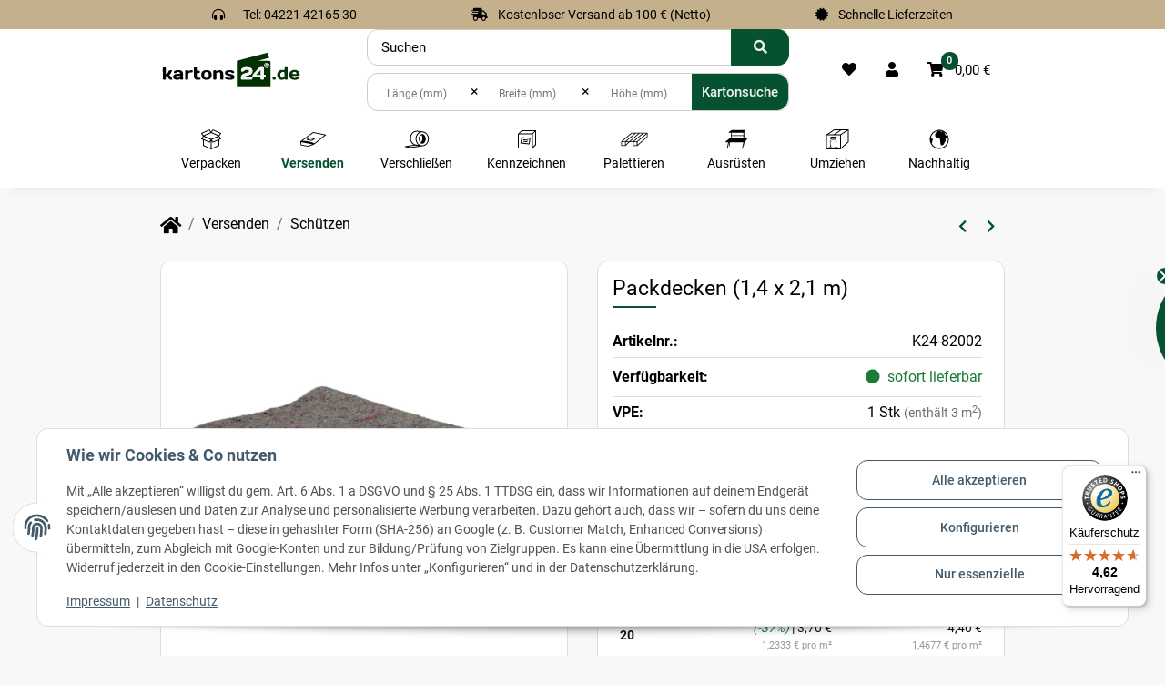

--- FILE ---
content_type: text/html; charset=utf-8
request_url: https://www.kartons24.de/Packdecken-14-x-21-m
body_size: 60514
content:
<!DOCTYPE html>
<html lang="de" itemscope itemtype="https://schema.org/ItemPage">
    

    <head>
<!-- NETZdinge.de Plugin Google Codes v5.8.1:  Google Tag Manager - Allgemein - boc -->
<script type="text/javascript">(function(w,d,s,l,i){w[l]=w[l]||[];w[l].push({'gtm.start':
new Date().getTime(),event:'gtm.js'});var f=d.getElementsByTagName(s)[0],
j=d.createElement(s),dl=l!='dataLayer'?'&l='+l:'';j.async=true;j.src=
'//www.googletagmanager.com/gtm.js?id='+i+dl;f.parentNode.insertBefore(j,f);
})(window,document,'script','dataLayer','GTM-MH2VS4V');</script>

        
            <meta http-equiv="content-type" content="text/html; charset=utf-8">
            <meta name="description" itemprop="description" content="Feste Standard Packdecke aus rohbuntem Vlies Hergestellt aus Recyclingfasern (Baumwolle, Viskose, Polyester und sonstige synthetische Fasern) Der sichere Sc">
                        <meta name="viewport" content="width=device-width, initial-scale=1.0">
            <meta http-equiv="X-UA-Compatible" content="IE=edge">
                                    <meta name="robots" content="index, follow">
        
        <meta itemprop="url" content="https://www.kartons24.de/Packdecken-14-x-21-m">
        <meta property="og:type" content="website">
        <meta property="og:site_name" content="Packdecken (1,4 x 2,1 m)">
        <meta property="og:title" content="Packdecken (1,4 x 2,1 m)">
        <meta property="og:description" content="Feste Standard Packdecke aus rohbuntem Vlies Hergestellt aus Recyclingfasern (Baumwolle, Viskose, Polyester und sonstige synthetische Fasern) Der sichere Sc">
        <meta property="og:url" content="https://www.kartons24.de/Packdecken-14-x-21-m">

                        
                    <meta itemprop="image" content="https://www.kartons24.de/media/image/product/1120/lg/packdecken-14-x-21-m.jpg">
            <meta property="og:image" content="https://www.kartons24.de/media/image/product/1120/lg/packdecken-14-x-21-m.jpg">
            <meta property="og:image:width" content="800">
            <meta property="og:image:height" content="800">
            

    <title itemprop="name">Packdecken (1,4 x 2,1 m)</title>

            <link rel="canonical" href="https://www.kartons24.de/Packdecken-14-x-21-m">
    
    

    
        <link rel="icon" href="https://www.kartons24.de/favicon.ico" sizes="48x48">
        <link rel="icon" href="https://www.kartons24.de/favicon.svg" sizes="any" type="image/svg+xml">
        <link rel="apple-touch-icon" href="https://www.kartons24.de/apple-touch-icon.png">
        <link rel="manifest" href="https://www.kartons24.de/site.webmanifest">
        <meta name="msapplication-TileColor" content="#1C1D2C">
        <meta name="msapplication-TileImage" content="https://www.kartons24.de/mstile-144x144.png">
    
    
        <meta name="theme-color" content="#1C1D2C">
    

    
                                    
            <style id="criticalCSS">
                
                    @import"https://cdnjs.cloudflare.com/ajax/libs/font-awesome/6.7.2/css/all.min.css";:root{--blue: #007bff;--indigo: #6610f2;--purple: #6f42c1;--pink: #e83e8c;--red: #dc3545;--orange: #fd7e14;--yellow: #ffc107;--green: #28a745;--teal: #20c997;--cyan: #17a2b8;--white: #fff;--gray: #707070;--gray-dark: #343a40;--primary: #055231;--secondary: #055231;--success: #1c7b36;--info: #1e429f;--warning: #723b13;--danger: #9b1c1c;--light: #f2f2f2;--dark: #292529;--gray: #707070;--gray-light: #f2f2f2;--gray-medium: #dddddd;--gray-dark: #9b9b9b;--gray-darker: #525252;--breakpoint-xs: 0;--breakpoint-sm: 576px;--breakpoint-md: 768px;--breakpoint-lg: 992px;--breakpoint-xl: 1300px;--breakpoint-axl: 1430px;--breakpoint-bxl: 1530px;--breakpoint-cxl: 1730px;--breakpoint-xxl: 1930px;--font-family-sans-serif: Roboto, sans-serif;--font-family-monospace: SFMono-Regular, Menlo, Monaco, Consolas, "Liberation Mono", "Courier New", monospace}*,*::before,*::after{box-sizing:border-box}html{font-family:sans-serif;line-height:1.15;-webkit-text-size-adjust:100%;-webkit-tap-highlight-color:rgba(0,0,0,0)}article,aside,figcaption,figure,footer,header,hgroup,main,nav,section{display:block}body{margin:0;font-family:Roboto,sans-serif;font-size:0.9375rem;font-weight:400;line-height:1.625;color:#000;text-align:left;background-color:#f8f8f8}[tabindex="-1"]:focus:not(:focus-visible){outline:0 !important}hr{box-sizing:content-box;height:0;overflow:visible}h1,h2,h3,h4,h5,h6{margin-top:0;margin-bottom:1rem}p{margin-top:0;margin-bottom:1rem}abbr[title],abbr[data-original-title]{text-decoration:underline;text-decoration:underline dotted;cursor:help;border-bottom:0;text-decoration-skip-ink:none}address{margin-bottom:1rem;font-style:normal;line-height:inherit}ol,ul,dl{margin-top:0;margin-bottom:1rem}ol ol,ul ul,ol ul,ul ol{margin-bottom:0}dt{font-weight:600}dd{margin-bottom:.5rem;margin-left:0}blockquote{margin:0 0 1rem}b,strong{font-weight:bolder}small{font-size:80%}sub,sup{position:relative;font-size:75%;line-height:0;vertical-align:baseline}sub{bottom:-0.25em}sup{top:-0.5em}a{color:#055231;text-decoration:underline;background-color:rgba(0,0,0,0)}a:hover{color:#ef6000;text-decoration:none}a:not([href]):not([class]){color:inherit;text-decoration:none}a:not([href]):not([class]):hover{color:inherit;text-decoration:none}pre,code,kbd,samp{font-family:SFMono-Regular,Menlo,Monaco,Consolas,"Liberation Mono","Courier New",monospace;font-size:1em}pre{margin-top:0;margin-bottom:1rem;overflow:auto;-ms-overflow-style:scrollbar}figure{margin:0 0 1rem}img{vertical-align:middle;border-style:none}svg{overflow:hidden;vertical-align:middle}table{border-collapse:collapse}caption{padding-top:.75rem;padding-bottom:.75rem;color:#707070;text-align:left;caption-side:bottom}th{text-align:inherit;text-align:-webkit-match-parent}label{display:inline-block;margin-bottom:.5rem}button{border-radius:0}button:focus:not(:focus-visible){outline:0}input,button,select,optgroup,textarea{margin:0;font-family:inherit;font-size:inherit;line-height:inherit}button,input{overflow:visible}button,select{text-transform:none}[role=button]{cursor:pointer}select{word-wrap:normal}button,[type=button],[type=reset],[type=submit]{-webkit-appearance:button}button:not(:disabled),[type=button]:not(:disabled),[type=reset]:not(:disabled),[type=submit]:not(:disabled){cursor:pointer}button::-moz-focus-inner,[type=button]::-moz-focus-inner,[type=reset]::-moz-focus-inner,[type=submit]::-moz-focus-inner{padding:0;border-style:none}input[type=radio],input[type=checkbox]{box-sizing:border-box;padding:0}textarea{overflow:auto;resize:vertical}fieldset{min-width:0;padding:0;margin:0;border:0}legend{display:block;width:100%;max-width:100%;padding:0;margin-bottom:.5rem;font-size:1.5rem;line-height:inherit;color:inherit;white-space:normal}progress{vertical-align:baseline}[type=number]::-webkit-inner-spin-button,[type=number]::-webkit-outer-spin-button{height:auto}[type=search]{outline-offset:-2px;-webkit-appearance:none}[type=search]::-webkit-search-decoration{-webkit-appearance:none}::-webkit-file-upload-button{font:inherit;-webkit-appearance:button}output{display:inline-block}summary{display:list-item;cursor:pointer}template{display:none}[hidden]{display:none !important}.img-fluid{max-width:100%;height:auto}.img-thumbnail{padding:.25rem;background-color:#f8f8f8;border:1px solid #dee2e6;border-radius:.75rem;box-shadow:0 1px 2px rgba(0,0,0,.075);max-width:100%;height:auto}.figure{display:inline-block}.figure-img{margin-bottom:.5rem;line-height:1}.figure-caption{font-size:90%;color:#707070}code{font-size:87.5%;color:#e83e8c;word-wrap:break-word}a>code{color:inherit}kbd{padding:.2rem .4rem;font-size:87.5%;color:#fff;background-color:#212529;border-radius:.75rem;box-shadow:inset 0 -0.1rem 0 rgba(0,0,0,.25)}kbd kbd{padding:0;font-size:100%;font-weight:600;box-shadow:none}pre{display:block;font-size:87.5%;color:#212529}pre code{font-size:inherit;color:inherit;word-break:normal}.pre-scrollable{max-height:340px;overflow-y:scroll}.container,.container-fluid,.container-xl,.container-lg,.container-md,.container-sm{width:100%;padding-right:1rem;padding-left:1rem;margin-right:auto;margin-left:auto}@media(min-width: 576px){.container-sm,.container{max-width:100%}}@media(min-width: 768px){.container-md,.container-sm,.container{max-width:720px}}@media(min-width: 992px){.container-lg,.container-md,.container-sm,.container{max-width:960px}}@media(min-width: 1300px){.container-xl,.container-lg,.container-md,.container-sm,.container{max-width:1430px}}.row{display:flex;flex-wrap:wrap;margin-right:-1rem;margin-left:-1rem}.no-gutters{margin-right:0;margin-left:0}.no-gutters>.col,.no-gutters>[class*=col-]{padding-right:0;padding-left:0}.col-xxl,.col-xxl-auto,.col-xxl-12,.col-xxl-11,.col-xxl-10,.col-xxl-9,.col-xxl-8,.col-xxl-7,.col-xxl-6,.col-xxl-5,.col-xxl-4,.col-xxl-3,.col-xxl-2,.col-xxl-1,.col-cxl,.col-cxl-auto,.col-cxl-12,.col-cxl-11,.col-cxl-10,.col-cxl-9,.col-cxl-8,.col-cxl-7,.col-cxl-6,.col-cxl-5,.col-cxl-4,.col-cxl-3,.col-cxl-2,.col-cxl-1,.col-bxl,.col-bxl-auto,.col-bxl-12,.col-bxl-11,.col-bxl-10,.col-bxl-9,.col-bxl-8,.col-bxl-7,.col-bxl-6,.col-bxl-5,.col-bxl-4,.col-bxl-3,.col-bxl-2,.col-bxl-1,.col-axl,.col-axl-auto,.col-axl-12,.col-axl-11,.col-axl-10,.col-axl-9,.col-axl-8,.col-axl-7,.col-axl-6,.col-axl-5,.col-axl-4,.col-axl-3,.col-axl-2,.col-axl-1,.col-xl,.col-xl-auto,.col-xl-12,.col-xl-11,.col-xl-10,.col-xl-9,.col-xl-8,.col-xl-7,.col-xl-6,.col-xl-5,.col-xl-4,.col-xl-3,.col-xl-2,.col-xl-1,.col-lg,.col-lg-auto,.col-lg-12,.col-lg-11,.col-lg-10,.col-lg-9,.col-lg-8,.col-lg-7,.col-lg-6,.col-lg-5,.col-lg-4,.col-lg-3,.col-lg-2,.col-lg-1,.col-md,.col-md-auto,.col-md-12,.col-md-11,.col-md-10,.col-md-9,.col-md-8,.col-md-7,.col-md-6,.col-md-5,.col-md-4,.col-md-3,.col-md-2,.col-md-1,.col-sm,.col-sm-auto,.col-sm-12,.col-sm-11,.col-sm-10,.col-sm-9,.col-sm-8,.col-sm-7,.col-sm-6,.col-sm-5,.col-sm-4,.col-sm-3,.col-sm-2,.col-sm-1,.col,.col-auto,.col-12,.col-11,.col-10,.col-9,.col-8,.col-7,.col-6,.col-5,.col-4,.col-3,.col-2,.col-1{position:relative;width:100%;padding-right:1rem;padding-left:1rem}.col{flex-basis:0;flex-grow:1;max-width:100%}.row-cols-1>*{flex:0 0 100%;max-width:100%}.row-cols-2>*{flex:0 0 50%;max-width:50%}.row-cols-3>*{flex:0 0 33.3333333333%;max-width:33.3333333333%}.row-cols-4>*{flex:0 0 25%;max-width:25%}.row-cols-5>*{flex:0 0 20%;max-width:20%}.row-cols-6>*{flex:0 0 16.6666666667%;max-width:16.6666666667%}.col-auto{flex:0 0 auto;width:auto;max-width:100%}.col-1{flex:0 0 8.33333333%;max-width:8.33333333%}.col-2{flex:0 0 16.66666667%;max-width:16.66666667%}.col-3{flex:0 0 25%;max-width:25%}.col-4{flex:0 0 33.33333333%;max-width:33.33333333%}.col-5{flex:0 0 41.66666667%;max-width:41.66666667%}.col-6{flex:0 0 50%;max-width:50%}.col-7{flex:0 0 58.33333333%;max-width:58.33333333%}.col-8{flex:0 0 66.66666667%;max-width:66.66666667%}.col-9{flex:0 0 75%;max-width:75%}.col-10{flex:0 0 83.33333333%;max-width:83.33333333%}.col-11{flex:0 0 91.66666667%;max-width:91.66666667%}.col-12{flex:0 0 100%;max-width:100%}.order-first{order:-1}.order-last{order:13}.order-0{order:0}.order-1{order:1}.order-2{order:2}.order-3{order:3}.order-4{order:4}.order-5{order:5}.order-6{order:6}.order-7{order:7}.order-8{order:8}.order-9{order:9}.order-10{order:10}.order-11{order:11}.order-12{order:12}.offset-1{margin-left:8.33333333%}.offset-2{margin-left:16.66666667%}.offset-3{margin-left:25%}.offset-4{margin-left:33.33333333%}.offset-5{margin-left:41.66666667%}.offset-6{margin-left:50%}.offset-7{margin-left:58.33333333%}.offset-8{margin-left:66.66666667%}.offset-9{margin-left:75%}.offset-10{margin-left:83.33333333%}.offset-11{margin-left:91.66666667%}@media(min-width: 576px){.col-sm{flex-basis:0;flex-grow:1;max-width:100%}.row-cols-sm-1>*{flex:0 0 100%;max-width:100%}.row-cols-sm-2>*{flex:0 0 50%;max-width:50%}.row-cols-sm-3>*{flex:0 0 33.3333333333%;max-width:33.3333333333%}.row-cols-sm-4>*{flex:0 0 25%;max-width:25%}.row-cols-sm-5>*{flex:0 0 20%;max-width:20%}.row-cols-sm-6>*{flex:0 0 16.6666666667%;max-width:16.6666666667%}.col-sm-auto{flex:0 0 auto;width:auto;max-width:100%}.col-sm-1{flex:0 0 8.33333333%;max-width:8.33333333%}.col-sm-2{flex:0 0 16.66666667%;max-width:16.66666667%}.col-sm-3{flex:0 0 25%;max-width:25%}.col-sm-4{flex:0 0 33.33333333%;max-width:33.33333333%}.col-sm-5{flex:0 0 41.66666667%;max-width:41.66666667%}.col-sm-6{flex:0 0 50%;max-width:50%}.col-sm-7{flex:0 0 58.33333333%;max-width:58.33333333%}.col-sm-8{flex:0 0 66.66666667%;max-width:66.66666667%}.col-sm-9{flex:0 0 75%;max-width:75%}.col-sm-10{flex:0 0 83.33333333%;max-width:83.33333333%}.col-sm-11{flex:0 0 91.66666667%;max-width:91.66666667%}.col-sm-12{flex:0 0 100%;max-width:100%}.order-sm-first{order:-1}.order-sm-last{order:13}.order-sm-0{order:0}.order-sm-1{order:1}.order-sm-2{order:2}.order-sm-3{order:3}.order-sm-4{order:4}.order-sm-5{order:5}.order-sm-6{order:6}.order-sm-7{order:7}.order-sm-8{order:8}.order-sm-9{order:9}.order-sm-10{order:10}.order-sm-11{order:11}.order-sm-12{order:12}.offset-sm-0{margin-left:0}.offset-sm-1{margin-left:8.33333333%}.offset-sm-2{margin-left:16.66666667%}.offset-sm-3{margin-left:25%}.offset-sm-4{margin-left:33.33333333%}.offset-sm-5{margin-left:41.66666667%}.offset-sm-6{margin-left:50%}.offset-sm-7{margin-left:58.33333333%}.offset-sm-8{margin-left:66.66666667%}.offset-sm-9{margin-left:75%}.offset-sm-10{margin-left:83.33333333%}.offset-sm-11{margin-left:91.66666667%}}@media(min-width: 768px){.col-md{flex-basis:0;flex-grow:1;max-width:100%}.row-cols-md-1>*{flex:0 0 100%;max-width:100%}.row-cols-md-2>*{flex:0 0 50%;max-width:50%}.row-cols-md-3>*{flex:0 0 33.3333333333%;max-width:33.3333333333%}.row-cols-md-4>*{flex:0 0 25%;max-width:25%}.row-cols-md-5>*{flex:0 0 20%;max-width:20%}.row-cols-md-6>*{flex:0 0 16.6666666667%;max-width:16.6666666667%}.col-md-auto{flex:0 0 auto;width:auto;max-width:100%}.col-md-1{flex:0 0 8.33333333%;max-width:8.33333333%}.col-md-2{flex:0 0 16.66666667%;max-width:16.66666667%}.col-md-3{flex:0 0 25%;max-width:25%}.col-md-4{flex:0 0 33.33333333%;max-width:33.33333333%}.col-md-5{flex:0 0 41.66666667%;max-width:41.66666667%}.col-md-6{flex:0 0 50%;max-width:50%}.col-md-7{flex:0 0 58.33333333%;max-width:58.33333333%}.col-md-8{flex:0 0 66.66666667%;max-width:66.66666667%}.col-md-9{flex:0 0 75%;max-width:75%}.col-md-10{flex:0 0 83.33333333%;max-width:83.33333333%}.col-md-11{flex:0 0 91.66666667%;max-width:91.66666667%}.col-md-12{flex:0 0 100%;max-width:100%}.order-md-first{order:-1}.order-md-last{order:13}.order-md-0{order:0}.order-md-1{order:1}.order-md-2{order:2}.order-md-3{order:3}.order-md-4{order:4}.order-md-5{order:5}.order-md-6{order:6}.order-md-7{order:7}.order-md-8{order:8}.order-md-9{order:9}.order-md-10{order:10}.order-md-11{order:11}.order-md-12{order:12}.offset-md-0{margin-left:0}.offset-md-1{margin-left:8.33333333%}.offset-md-2{margin-left:16.66666667%}.offset-md-3{margin-left:25%}.offset-md-4{margin-left:33.33333333%}.offset-md-5{margin-left:41.66666667%}.offset-md-6{margin-left:50%}.offset-md-7{margin-left:58.33333333%}.offset-md-8{margin-left:66.66666667%}.offset-md-9{margin-left:75%}.offset-md-10{margin-left:83.33333333%}.offset-md-11{margin-left:91.66666667%}}@media(min-width: 992px){.col-lg{flex-basis:0;flex-grow:1;max-width:100%}.row-cols-lg-1>*{flex:0 0 100%;max-width:100%}.row-cols-lg-2>*{flex:0 0 50%;max-width:50%}.row-cols-lg-3>*{flex:0 0 33.3333333333%;max-width:33.3333333333%}.row-cols-lg-4>*{flex:0 0 25%;max-width:25%}.row-cols-lg-5>*{flex:0 0 20%;max-width:20%}.row-cols-lg-6>*{flex:0 0 16.6666666667%;max-width:16.6666666667%}.col-lg-auto{flex:0 0 auto;width:auto;max-width:100%}.col-lg-1{flex:0 0 8.33333333%;max-width:8.33333333%}.col-lg-2{flex:0 0 16.66666667%;max-width:16.66666667%}.col-lg-3{flex:0 0 25%;max-width:25%}.col-lg-4{flex:0 0 33.33333333%;max-width:33.33333333%}.col-lg-5{flex:0 0 41.66666667%;max-width:41.66666667%}.col-lg-6{flex:0 0 50%;max-width:50%}.col-lg-7{flex:0 0 58.33333333%;max-width:58.33333333%}.col-lg-8{flex:0 0 66.66666667%;max-width:66.66666667%}.col-lg-9{flex:0 0 75%;max-width:75%}.col-lg-10{flex:0 0 83.33333333%;max-width:83.33333333%}.col-lg-11{flex:0 0 91.66666667%;max-width:91.66666667%}.col-lg-12{flex:0 0 100%;max-width:100%}.order-lg-first{order:-1}.order-lg-last{order:13}.order-lg-0{order:0}.order-lg-1{order:1}.order-lg-2{order:2}.order-lg-3{order:3}.order-lg-4{order:4}.order-lg-5{order:5}.order-lg-6{order:6}.order-lg-7{order:7}.order-lg-8{order:8}.order-lg-9{order:9}.order-lg-10{order:10}.order-lg-11{order:11}.order-lg-12{order:12}.offset-lg-0{margin-left:0}.offset-lg-1{margin-left:8.33333333%}.offset-lg-2{margin-left:16.66666667%}.offset-lg-3{margin-left:25%}.offset-lg-4{margin-left:33.33333333%}.offset-lg-5{margin-left:41.66666667%}.offset-lg-6{margin-left:50%}.offset-lg-7{margin-left:58.33333333%}.offset-lg-8{margin-left:66.66666667%}.offset-lg-9{margin-left:75%}.offset-lg-10{margin-left:83.33333333%}.offset-lg-11{margin-left:91.66666667%}}@media(min-width: 1300px){.col-xl{flex-basis:0;flex-grow:1;max-width:100%}.row-cols-xl-1>*{flex:0 0 100%;max-width:100%}.row-cols-xl-2>*{flex:0 0 50%;max-width:50%}.row-cols-xl-3>*{flex:0 0 33.3333333333%;max-width:33.3333333333%}.row-cols-xl-4>*{flex:0 0 25%;max-width:25%}.row-cols-xl-5>*{flex:0 0 20%;max-width:20%}.row-cols-xl-6>*{flex:0 0 16.6666666667%;max-width:16.6666666667%}.col-xl-auto{flex:0 0 auto;width:auto;max-width:100%}.col-xl-1{flex:0 0 8.33333333%;max-width:8.33333333%}.col-xl-2{flex:0 0 16.66666667%;max-width:16.66666667%}.col-xl-3{flex:0 0 25%;max-width:25%}.col-xl-4{flex:0 0 33.33333333%;max-width:33.33333333%}.col-xl-5{flex:0 0 41.66666667%;max-width:41.66666667%}.col-xl-6{flex:0 0 50%;max-width:50%}.col-xl-7{flex:0 0 58.33333333%;max-width:58.33333333%}.col-xl-8{flex:0 0 66.66666667%;max-width:66.66666667%}.col-xl-9{flex:0 0 75%;max-width:75%}.col-xl-10{flex:0 0 83.33333333%;max-width:83.33333333%}.col-xl-11{flex:0 0 91.66666667%;max-width:91.66666667%}.col-xl-12{flex:0 0 100%;max-width:100%}.order-xl-first{order:-1}.order-xl-last{order:13}.order-xl-0{order:0}.order-xl-1{order:1}.order-xl-2{order:2}.order-xl-3{order:3}.order-xl-4{order:4}.order-xl-5{order:5}.order-xl-6{order:6}.order-xl-7{order:7}.order-xl-8{order:8}.order-xl-9{order:9}.order-xl-10{order:10}.order-xl-11{order:11}.order-xl-12{order:12}.offset-xl-0{margin-left:0}.offset-xl-1{margin-left:8.33333333%}.offset-xl-2{margin-left:16.66666667%}.offset-xl-3{margin-left:25%}.offset-xl-4{margin-left:33.33333333%}.offset-xl-5{margin-left:41.66666667%}.offset-xl-6{margin-left:50%}.offset-xl-7{margin-left:58.33333333%}.offset-xl-8{margin-left:66.66666667%}.offset-xl-9{margin-left:75%}.offset-xl-10{margin-left:83.33333333%}.offset-xl-11{margin-left:91.66666667%}}@media(min-width: 1430px){.col-axl{flex-basis:0;flex-grow:1;max-width:100%}.row-cols-axl-1>*{flex:0 0 100%;max-width:100%}.row-cols-axl-2>*{flex:0 0 50%;max-width:50%}.row-cols-axl-3>*{flex:0 0 33.3333333333%;max-width:33.3333333333%}.row-cols-axl-4>*{flex:0 0 25%;max-width:25%}.row-cols-axl-5>*{flex:0 0 20%;max-width:20%}.row-cols-axl-6>*{flex:0 0 16.6666666667%;max-width:16.6666666667%}.col-axl-auto{flex:0 0 auto;width:auto;max-width:100%}.col-axl-1{flex:0 0 8.33333333%;max-width:8.33333333%}.col-axl-2{flex:0 0 16.66666667%;max-width:16.66666667%}.col-axl-3{flex:0 0 25%;max-width:25%}.col-axl-4{flex:0 0 33.33333333%;max-width:33.33333333%}.col-axl-5{flex:0 0 41.66666667%;max-width:41.66666667%}.col-axl-6{flex:0 0 50%;max-width:50%}.col-axl-7{flex:0 0 58.33333333%;max-width:58.33333333%}.col-axl-8{flex:0 0 66.66666667%;max-width:66.66666667%}.col-axl-9{flex:0 0 75%;max-width:75%}.col-axl-10{flex:0 0 83.33333333%;max-width:83.33333333%}.col-axl-11{flex:0 0 91.66666667%;max-width:91.66666667%}.col-axl-12{flex:0 0 100%;max-width:100%}.order-axl-first{order:-1}.order-axl-last{order:13}.order-axl-0{order:0}.order-axl-1{order:1}.order-axl-2{order:2}.order-axl-3{order:3}.order-axl-4{order:4}.order-axl-5{order:5}.order-axl-6{order:6}.order-axl-7{order:7}.order-axl-8{order:8}.order-axl-9{order:9}.order-axl-10{order:10}.order-axl-11{order:11}.order-axl-12{order:12}.offset-axl-0{margin-left:0}.offset-axl-1{margin-left:8.33333333%}.offset-axl-2{margin-left:16.66666667%}.offset-axl-3{margin-left:25%}.offset-axl-4{margin-left:33.33333333%}.offset-axl-5{margin-left:41.66666667%}.offset-axl-6{margin-left:50%}.offset-axl-7{margin-left:58.33333333%}.offset-axl-8{margin-left:66.66666667%}.offset-axl-9{margin-left:75%}.offset-axl-10{margin-left:83.33333333%}.offset-axl-11{margin-left:91.66666667%}}@media(min-width: 1530px){.col-bxl{flex-basis:0;flex-grow:1;max-width:100%}.row-cols-bxl-1>*{flex:0 0 100%;max-width:100%}.row-cols-bxl-2>*{flex:0 0 50%;max-width:50%}.row-cols-bxl-3>*{flex:0 0 33.3333333333%;max-width:33.3333333333%}.row-cols-bxl-4>*{flex:0 0 25%;max-width:25%}.row-cols-bxl-5>*{flex:0 0 20%;max-width:20%}.row-cols-bxl-6>*{flex:0 0 16.6666666667%;max-width:16.6666666667%}.col-bxl-auto{flex:0 0 auto;width:auto;max-width:100%}.col-bxl-1{flex:0 0 8.33333333%;max-width:8.33333333%}.col-bxl-2{flex:0 0 16.66666667%;max-width:16.66666667%}.col-bxl-3{flex:0 0 25%;max-width:25%}.col-bxl-4{flex:0 0 33.33333333%;max-width:33.33333333%}.col-bxl-5{flex:0 0 41.66666667%;max-width:41.66666667%}.col-bxl-6{flex:0 0 50%;max-width:50%}.col-bxl-7{flex:0 0 58.33333333%;max-width:58.33333333%}.col-bxl-8{flex:0 0 66.66666667%;max-width:66.66666667%}.col-bxl-9{flex:0 0 75%;max-width:75%}.col-bxl-10{flex:0 0 83.33333333%;max-width:83.33333333%}.col-bxl-11{flex:0 0 91.66666667%;max-width:91.66666667%}.col-bxl-12{flex:0 0 100%;max-width:100%}.order-bxl-first{order:-1}.order-bxl-last{order:13}.order-bxl-0{order:0}.order-bxl-1{order:1}.order-bxl-2{order:2}.order-bxl-3{order:3}.order-bxl-4{order:4}.order-bxl-5{order:5}.order-bxl-6{order:6}.order-bxl-7{order:7}.order-bxl-8{order:8}.order-bxl-9{order:9}.order-bxl-10{order:10}.order-bxl-11{order:11}.order-bxl-12{order:12}.offset-bxl-0{margin-left:0}.offset-bxl-1{margin-left:8.33333333%}.offset-bxl-2{margin-left:16.66666667%}.offset-bxl-3{margin-left:25%}.offset-bxl-4{margin-left:33.33333333%}.offset-bxl-5{margin-left:41.66666667%}.offset-bxl-6{margin-left:50%}.offset-bxl-7{margin-left:58.33333333%}.offset-bxl-8{margin-left:66.66666667%}.offset-bxl-9{margin-left:75%}.offset-bxl-10{margin-left:83.33333333%}.offset-bxl-11{margin-left:91.66666667%}}@media(min-width: 1730px){.col-cxl{flex-basis:0;flex-grow:1;max-width:100%}.row-cols-cxl-1>*{flex:0 0 100%;max-width:100%}.row-cols-cxl-2>*{flex:0 0 50%;max-width:50%}.row-cols-cxl-3>*{flex:0 0 33.3333333333%;max-width:33.3333333333%}.row-cols-cxl-4>*{flex:0 0 25%;max-width:25%}.row-cols-cxl-5>*{flex:0 0 20%;max-width:20%}.row-cols-cxl-6>*{flex:0 0 16.6666666667%;max-width:16.6666666667%}.col-cxl-auto{flex:0 0 auto;width:auto;max-width:100%}.col-cxl-1{flex:0 0 8.33333333%;max-width:8.33333333%}.col-cxl-2{flex:0 0 16.66666667%;max-width:16.66666667%}.col-cxl-3{flex:0 0 25%;max-width:25%}.col-cxl-4{flex:0 0 33.33333333%;max-width:33.33333333%}.col-cxl-5{flex:0 0 41.66666667%;max-width:41.66666667%}.col-cxl-6{flex:0 0 50%;max-width:50%}.col-cxl-7{flex:0 0 58.33333333%;max-width:58.33333333%}.col-cxl-8{flex:0 0 66.66666667%;max-width:66.66666667%}.col-cxl-9{flex:0 0 75%;max-width:75%}.col-cxl-10{flex:0 0 83.33333333%;max-width:83.33333333%}.col-cxl-11{flex:0 0 91.66666667%;max-width:91.66666667%}.col-cxl-12{flex:0 0 100%;max-width:100%}.order-cxl-first{order:-1}.order-cxl-last{order:13}.order-cxl-0{order:0}.order-cxl-1{order:1}.order-cxl-2{order:2}.order-cxl-3{order:3}.order-cxl-4{order:4}.order-cxl-5{order:5}.order-cxl-6{order:6}.order-cxl-7{order:7}.order-cxl-8{order:8}.order-cxl-9{order:9}.order-cxl-10{order:10}.order-cxl-11{order:11}.order-cxl-12{order:12}.offset-cxl-0{margin-left:0}.offset-cxl-1{margin-left:8.33333333%}.offset-cxl-2{margin-left:16.66666667%}.offset-cxl-3{margin-left:25%}.offset-cxl-4{margin-left:33.33333333%}.offset-cxl-5{margin-left:41.66666667%}.offset-cxl-6{margin-left:50%}.offset-cxl-7{margin-left:58.33333333%}.offset-cxl-8{margin-left:66.66666667%}.offset-cxl-9{margin-left:75%}.offset-cxl-10{margin-left:83.33333333%}.offset-cxl-11{margin-left:91.66666667%}}@media(min-width: 1930px){.col-xxl{flex-basis:0;flex-grow:1;max-width:100%}.row-cols-xxl-1>*{flex:0 0 100%;max-width:100%}.row-cols-xxl-2>*{flex:0 0 50%;max-width:50%}.row-cols-xxl-3>*{flex:0 0 33.3333333333%;max-width:33.3333333333%}.row-cols-xxl-4>*{flex:0 0 25%;max-width:25%}.row-cols-xxl-5>*{flex:0 0 20%;max-width:20%}.row-cols-xxl-6>*{flex:0 0 16.6666666667%;max-width:16.6666666667%}.col-xxl-auto{flex:0 0 auto;width:auto;max-width:100%}.col-xxl-1{flex:0 0 8.33333333%;max-width:8.33333333%}.col-xxl-2{flex:0 0 16.66666667%;max-width:16.66666667%}.col-xxl-3{flex:0 0 25%;max-width:25%}.col-xxl-4{flex:0 0 33.33333333%;max-width:33.33333333%}.col-xxl-5{flex:0 0 41.66666667%;max-width:41.66666667%}.col-xxl-6{flex:0 0 50%;max-width:50%}.col-xxl-7{flex:0 0 58.33333333%;max-width:58.33333333%}.col-xxl-8{flex:0 0 66.66666667%;max-width:66.66666667%}.col-xxl-9{flex:0 0 75%;max-width:75%}.col-xxl-10{flex:0 0 83.33333333%;max-width:83.33333333%}.col-xxl-11{flex:0 0 91.66666667%;max-width:91.66666667%}.col-xxl-12{flex:0 0 100%;max-width:100%}.order-xxl-first{order:-1}.order-xxl-last{order:13}.order-xxl-0{order:0}.order-xxl-1{order:1}.order-xxl-2{order:2}.order-xxl-3{order:3}.order-xxl-4{order:4}.order-xxl-5{order:5}.order-xxl-6{order:6}.order-xxl-7{order:7}.order-xxl-8{order:8}.order-xxl-9{order:9}.order-xxl-10{order:10}.order-xxl-11{order:11}.order-xxl-12{order:12}.offset-xxl-0{margin-left:0}.offset-xxl-1{margin-left:8.33333333%}.offset-xxl-2{margin-left:16.66666667%}.offset-xxl-3{margin-left:25%}.offset-xxl-4{margin-left:33.33333333%}.offset-xxl-5{margin-left:41.66666667%}.offset-xxl-6{margin-left:50%}.offset-xxl-7{margin-left:58.33333333%}.offset-xxl-8{margin-left:66.66666667%}.offset-xxl-9{margin-left:75%}.offset-xxl-10{margin-left:83.33333333%}.offset-xxl-11{margin-left:91.66666667%}}.nav{display:flex;flex-wrap:wrap;padding-left:0;margin-bottom:0;list-style:none}.nav-link{display:block;padding:.5rem 1rem;text-decoration:none}.nav-link:hover,.nav-link:focus{text-decoration:none}.nav-link.disabled{color:#707070;pointer-events:none;cursor:default}.nav-tabs{border-bottom:1px solid #dee2e6}.nav-tabs .nav-link{margin-bottom:-1px;background-color:rgba(0,0,0,0);border:1px solid rgba(0,0,0,0);border-top-left-radius:0;border-top-right-radius:0}.nav-tabs .nav-link:hover,.nav-tabs .nav-link:focus{isolation:isolate;border-color:rgba(0,0,0,0)}.nav-tabs .nav-link.disabled{color:#707070;background-color:rgba(0,0,0,0);border-color:rgba(0,0,0,0)}.nav-tabs .nav-link.active,.nav-tabs .nav-item.show .nav-link{color:#111;background-color:rgba(0,0,0,0);border-color:#ef6000}.nav-tabs .dropdown-menu{margin-top:-1px;border-top-left-radius:0;border-top-right-radius:0}.nav-pills .nav-link{background:none;border:0;border-radius:.75rem}.nav-pills .nav-link.active,.nav-pills .show>.nav-link{color:#fff;background-color:#055231}.nav-fill>.nav-link,.nav-fill .nav-item{flex:1 1 auto;text-align:center}.nav-justified>.nav-link,.nav-justified .nav-item{flex-basis:0;flex-grow:1;text-align:center}.tab-content>.tab-pane{display:none}.tab-content>.active{display:block}.navbar{position:relative;display:flex;flex-wrap:wrap;align-items:center;justify-content:space-between;padding:.2rem 1rem}.navbar .container,.navbar .container-fluid,.navbar .container-sm,.navbar .container-md,.navbar .container-lg,.navbar .container-xl{display:flex;flex-wrap:wrap;align-items:center;justify-content:space-between}.navbar-brand{display:inline-block;padding-top:0.3095703125rem;padding-bottom:0.3095703125rem;margin-right:1rem;font-size:1.171875rem;line-height:inherit;white-space:nowrap}.navbar-brand:hover,.navbar-brand:focus{text-decoration:none}.navbar-nav{display:flex;flex-direction:column;padding-left:0;margin-bottom:0;list-style:none}.navbar-nav .nav-link{padding-right:0;padding-left:0}.navbar-nav .dropdown-menu{position:static;float:none}.navbar-text{display:inline-block;padding-top:.5rem;padding-bottom:.5rem}.navbar-collapse{flex-basis:100%;flex-grow:1;align-items:center}.navbar-toggler{padding:.25rem .75rem;font-size:1.171875rem;line-height:1;background-color:rgba(0,0,0,0);border:1px solid rgba(0,0,0,0);border-radius:10rem}.navbar-toggler:hover,.navbar-toggler:focus{text-decoration:none}.navbar-toggler-icon{display:inline-block;width:1.5em;height:1.5em;vertical-align:middle;content:"";background:50%/100% 100% no-repeat}.navbar-nav-scroll{max-height:75vh;overflow-y:auto}@media(max-width: 575.98px){.navbar-expand-sm>.container,.navbar-expand-sm>.container-fluid,.navbar-expand-sm>.container-sm,.navbar-expand-sm>.container-md,.navbar-expand-sm>.container-lg,.navbar-expand-sm>.container-xl{padding-right:0;padding-left:0}}@media(min-width: 576px){.navbar-expand-sm{flex-flow:row nowrap;justify-content:flex-start}.navbar-expand-sm .navbar-nav{flex-direction:row}.navbar-expand-sm .navbar-nav .dropdown-menu{position:absolute}.navbar-expand-sm .navbar-nav .nav-link{padding-right:.75rem;padding-left:.75rem}.navbar-expand-sm>.container,.navbar-expand-sm>.container-fluid,.navbar-expand-sm>.container-sm,.navbar-expand-sm>.container-md,.navbar-expand-sm>.container-lg,.navbar-expand-sm>.container-xl{flex-wrap:nowrap}.navbar-expand-sm .navbar-nav-scroll{overflow:visible}.navbar-expand-sm .navbar-collapse{display:flex !important;flex-basis:auto}.navbar-expand-sm .navbar-toggler{display:none}}@media(max-width: 767.98px){.navbar-expand-md>.container,.navbar-expand-md>.container-fluid,.navbar-expand-md>.container-sm,.navbar-expand-md>.container-md,.navbar-expand-md>.container-lg,.navbar-expand-md>.container-xl{padding-right:0;padding-left:0}}@media(min-width: 768px){.navbar-expand-md{flex-flow:row nowrap;justify-content:flex-start}.navbar-expand-md .navbar-nav{flex-direction:row}.navbar-expand-md .navbar-nav .dropdown-menu{position:absolute}.navbar-expand-md .navbar-nav .nav-link{padding-right:.75rem;padding-left:.75rem}.navbar-expand-md>.container,.navbar-expand-md>.container-fluid,.navbar-expand-md>.container-sm,.navbar-expand-md>.container-md,.navbar-expand-md>.container-lg,.navbar-expand-md>.container-xl{flex-wrap:nowrap}.navbar-expand-md .navbar-nav-scroll{overflow:visible}.navbar-expand-md .navbar-collapse{display:flex !important;flex-basis:auto}.navbar-expand-md .navbar-toggler{display:none}}@media(max-width: 991.98px){.navbar-expand-lg>.container,.navbar-expand-lg>.container-fluid,.navbar-expand-lg>.container-sm,.navbar-expand-lg>.container-md,.navbar-expand-lg>.container-lg,.navbar-expand-lg>.container-xl{padding-right:0;padding-left:0}}@media(min-width: 992px){.navbar-expand-lg{flex-flow:row nowrap;justify-content:flex-start}.navbar-expand-lg .navbar-nav{flex-direction:row}.navbar-expand-lg .navbar-nav .dropdown-menu{position:absolute}.navbar-expand-lg .navbar-nav .nav-link{padding-right:.75rem;padding-left:.75rem}.navbar-expand-lg>.container,.navbar-expand-lg>.container-fluid,.navbar-expand-lg>.container-sm,.navbar-expand-lg>.container-md,.navbar-expand-lg>.container-lg,.navbar-expand-lg>.container-xl{flex-wrap:nowrap}.navbar-expand-lg .navbar-nav-scroll{overflow:visible}.navbar-expand-lg .navbar-collapse{display:flex !important;flex-basis:auto}.navbar-expand-lg .navbar-toggler{display:none}}@media(max-width: 1299.98px){.navbar-expand-xl>.container,.navbar-expand-xl>.container-fluid,.navbar-expand-xl>.container-sm,.navbar-expand-xl>.container-md,.navbar-expand-xl>.container-lg,.navbar-expand-xl>.container-xl{padding-right:0;padding-left:0}}@media(min-width: 1300px){.navbar-expand-xl{flex-flow:row nowrap;justify-content:flex-start}.navbar-expand-xl .navbar-nav{flex-direction:row}.navbar-expand-xl .navbar-nav .dropdown-menu{position:absolute}.navbar-expand-xl .navbar-nav .nav-link{padding-right:.75rem;padding-left:.75rem}.navbar-expand-xl>.container,.navbar-expand-xl>.container-fluid,.navbar-expand-xl>.container-sm,.navbar-expand-xl>.container-md,.navbar-expand-xl>.container-lg,.navbar-expand-xl>.container-xl{flex-wrap:nowrap}.navbar-expand-xl .navbar-nav-scroll{overflow:visible}.navbar-expand-xl .navbar-collapse{display:flex !important;flex-basis:auto}.navbar-expand-xl .navbar-toggler{display:none}}@media(max-width: 1429.98px){.navbar-expand-axl>.container,.navbar-expand-axl>.container-fluid,.navbar-expand-axl>.container-sm,.navbar-expand-axl>.container-md,.navbar-expand-axl>.container-lg,.navbar-expand-axl>.container-xl{padding-right:0;padding-left:0}}@media(min-width: 1430px){.navbar-expand-axl{flex-flow:row nowrap;justify-content:flex-start}.navbar-expand-axl .navbar-nav{flex-direction:row}.navbar-expand-axl .navbar-nav .dropdown-menu{position:absolute}.navbar-expand-axl .navbar-nav .nav-link{padding-right:.75rem;padding-left:.75rem}.navbar-expand-axl>.container,.navbar-expand-axl>.container-fluid,.navbar-expand-axl>.container-sm,.navbar-expand-axl>.container-md,.navbar-expand-axl>.container-lg,.navbar-expand-axl>.container-xl{flex-wrap:nowrap}.navbar-expand-axl .navbar-nav-scroll{overflow:visible}.navbar-expand-axl .navbar-collapse{display:flex !important;flex-basis:auto}.navbar-expand-axl .navbar-toggler{display:none}}@media(max-width: 1529.98px){.navbar-expand-bxl>.container,.navbar-expand-bxl>.container-fluid,.navbar-expand-bxl>.container-sm,.navbar-expand-bxl>.container-md,.navbar-expand-bxl>.container-lg,.navbar-expand-bxl>.container-xl{padding-right:0;padding-left:0}}@media(min-width: 1530px){.navbar-expand-bxl{flex-flow:row nowrap;justify-content:flex-start}.navbar-expand-bxl .navbar-nav{flex-direction:row}.navbar-expand-bxl .navbar-nav .dropdown-menu{position:absolute}.navbar-expand-bxl .navbar-nav .nav-link{padding-right:.75rem;padding-left:.75rem}.navbar-expand-bxl>.container,.navbar-expand-bxl>.container-fluid,.navbar-expand-bxl>.container-sm,.navbar-expand-bxl>.container-md,.navbar-expand-bxl>.container-lg,.navbar-expand-bxl>.container-xl{flex-wrap:nowrap}.navbar-expand-bxl .navbar-nav-scroll{overflow:visible}.navbar-expand-bxl .navbar-collapse{display:flex !important;flex-basis:auto}.navbar-expand-bxl .navbar-toggler{display:none}}@media(max-width: 1729.98px){.navbar-expand-cxl>.container,.navbar-expand-cxl>.container-fluid,.navbar-expand-cxl>.container-sm,.navbar-expand-cxl>.container-md,.navbar-expand-cxl>.container-lg,.navbar-expand-cxl>.container-xl{padding-right:0;padding-left:0}}@media(min-width: 1730px){.navbar-expand-cxl{flex-flow:row nowrap;justify-content:flex-start}.navbar-expand-cxl .navbar-nav{flex-direction:row}.navbar-expand-cxl .navbar-nav .dropdown-menu{position:absolute}.navbar-expand-cxl .navbar-nav .nav-link{padding-right:.75rem;padding-left:.75rem}.navbar-expand-cxl>.container,.navbar-expand-cxl>.container-fluid,.navbar-expand-cxl>.container-sm,.navbar-expand-cxl>.container-md,.navbar-expand-cxl>.container-lg,.navbar-expand-cxl>.container-xl{flex-wrap:nowrap}.navbar-expand-cxl .navbar-nav-scroll{overflow:visible}.navbar-expand-cxl .navbar-collapse{display:flex !important;flex-basis:auto}.navbar-expand-cxl .navbar-toggler{display:none}}@media(max-width: 1929.98px){.navbar-expand-xxl>.container,.navbar-expand-xxl>.container-fluid,.navbar-expand-xxl>.container-sm,.navbar-expand-xxl>.container-md,.navbar-expand-xxl>.container-lg,.navbar-expand-xxl>.container-xl{padding-right:0;padding-left:0}}@media(min-width: 1930px){.navbar-expand-xxl{flex-flow:row nowrap;justify-content:flex-start}.navbar-expand-xxl .navbar-nav{flex-direction:row}.navbar-expand-xxl .navbar-nav .dropdown-menu{position:absolute}.navbar-expand-xxl .navbar-nav .nav-link{padding-right:.75rem;padding-left:.75rem}.navbar-expand-xxl>.container,.navbar-expand-xxl>.container-fluid,.navbar-expand-xxl>.container-sm,.navbar-expand-xxl>.container-md,.navbar-expand-xxl>.container-lg,.navbar-expand-xxl>.container-xl{flex-wrap:nowrap}.navbar-expand-xxl .navbar-nav-scroll{overflow:visible}.navbar-expand-xxl .navbar-collapse{display:flex !important;flex-basis:auto}.navbar-expand-xxl .navbar-toggler{display:none}}.navbar-expand{flex-flow:row nowrap;justify-content:flex-start}.navbar-expand>.container,.navbar-expand>.container-fluid,.navbar-expand>.container-sm,.navbar-expand>.container-md,.navbar-expand>.container-lg,.navbar-expand>.container-xl{padding-right:0;padding-left:0}.navbar-expand .navbar-nav{flex-direction:row}.navbar-expand .navbar-nav .dropdown-menu{position:absolute}.navbar-expand .navbar-nav .nav-link{padding-right:.75rem;padding-left:.75rem}.navbar-expand>.container,.navbar-expand>.container-fluid,.navbar-expand>.container-sm,.navbar-expand>.container-md,.navbar-expand>.container-lg,.navbar-expand>.container-xl{flex-wrap:nowrap}.navbar-expand .navbar-nav-scroll{overflow:visible}.navbar-expand .navbar-collapse{display:flex !important;flex-basis:auto}.navbar-expand .navbar-toggler{display:none}.navbar-light .navbar-brand{color:rgba(0,0,0,.9)}.navbar-light .navbar-brand:hover,.navbar-light .navbar-brand:focus{color:rgba(0,0,0,.9)}.navbar-light .navbar-nav .nav-link{color:#292529}.navbar-light .navbar-nav .nav-link:hover,.navbar-light .navbar-nav .nav-link:focus{color:#ef6000}.navbar-light .navbar-nav .nav-link.disabled{color:rgba(0,0,0,.3)}.navbar-light .navbar-nav .show>.nav-link,.navbar-light .navbar-nav .active>.nav-link,.navbar-light .navbar-nav .nav-link.show,.navbar-light .navbar-nav .nav-link.active{color:rgba(0,0,0,.9)}.navbar-light .navbar-toggler{color:#292529;border-color:rgba(0,0,0,.1)}.navbar-light .navbar-toggler-icon{background-image:url("data:image/svg+xml,%3csvg xmlns='http://www.w3.org/2000/svg' width='30' height='30' viewBox='0 0 30 30'%3e%3cpath stroke='%23292529' stroke-linecap='round' stroke-miterlimit='10' stroke-width='2' d='M4 7h22M4 15h22M4 23h22'/%3e%3c/svg%3e")}.navbar-light .navbar-text{color:#292529}.navbar-light .navbar-text a{color:rgba(0,0,0,.9)}.navbar-light .navbar-text a:hover,.navbar-light .navbar-text a:focus{color:rgba(0,0,0,.9)}.navbar-dark .navbar-brand{color:#fff}.navbar-dark .navbar-brand:hover,.navbar-dark .navbar-brand:focus{color:#fff}.navbar-dark .navbar-nav .nav-link{color:rgba(255,255,255,.5)}.navbar-dark .navbar-nav .nav-link:hover,.navbar-dark .navbar-nav .nav-link:focus{color:rgba(255,255,255,.75)}.navbar-dark .navbar-nav .nav-link.disabled{color:rgba(255,255,255,.25)}.navbar-dark .navbar-nav .show>.nav-link,.navbar-dark .navbar-nav .active>.nav-link,.navbar-dark .navbar-nav .nav-link.show,.navbar-dark .navbar-nav .nav-link.active{color:#fff}.navbar-dark .navbar-toggler{color:rgba(255,255,255,.5);border-color:rgba(255,255,255,.1)}.navbar-dark .navbar-toggler-icon{background-image:url("data:image/svg+xml,%3csvg xmlns='http://www.w3.org/2000/svg' width='30' height='30' viewBox='0 0 30 30'%3e%3cpath stroke='rgba%28255, 255, 255, 0.5%29' stroke-linecap='round' stroke-miterlimit='10' stroke-width='2' d='M4 7h22M4 15h22M4 23h22'/%3e%3c/svg%3e")}.navbar-dark .navbar-text{color:rgba(255,255,255,.5)}.navbar-dark .navbar-text a{color:#fff}.navbar-dark .navbar-text a:hover,.navbar-dark .navbar-text a:focus{color:#fff}.pagination-sm .page-item.active .page-link::after,.pagination-sm .page-item.active .page-text::after{left:.375rem;right:.375rem}.pagination-lg .page-item.active .page-link::after,.pagination-lg .page-item.active .page-text::after{left:1.125rem;right:1.125rem}.page-item{position:relative}.page-item.active{font-weight:600}.page-item.active .page-link::after,.page-item.active .page-text::after{content:"";position:absolute;left:.5625rem;bottom:0;right:.5625rem;border-bottom:4px solid #055231}@media(min-width: 768px){.dropdown-item.page-item{background-color:rgba(0,0,0,0)}}.page-link,.page-text{text-decoration:none}.pagination{margin-bottom:0;justify-content:space-between;align-items:center}@media(min-width: 768px){.pagination{justify-content:normal}.pagination .dropdown>.btn{display:none}.pagination .dropdown-menu{position:static !important;transform:none !important;display:flex;margin:0;padding:0;border:0;min-width:auto}.pagination .dropdown-item{width:auto;display:inline-block;padding:0}.pagination .dropdown-item.active{background-color:rgba(0,0,0,0);color:#055231}.pagination .dropdown-item:hover{background-color:rgba(0,0,0,0)}.pagination .pagination-site{display:none}}@media(max-width: 767.98px){.pagination .dropdown-item{padding:0}.pagination .dropdown-item.active .page-link,.pagination .dropdown-item.active .page-text,.pagination .dropdown-item:active .page-link,.pagination .dropdown-item:active .page-text{color:#525252}}.productlist-page-nav{align-items:center}.productlist-page-nav .pagination{margin:0}.productlist-page-nav .displayoptions{margin-bottom:1rem}@media(min-width: 768px){.productlist-page-nav .displayoptions{margin-bottom:0}}.productlist-page-nav .displayoptions .btn-group+.btn-group+.btn-group{margin-left:.5rem}.productlist-page-nav .result-option-wrapper{margin-right:.5rem}.productlist-page-nav .productlist-item-info{margin-bottom:.5rem;margin-left:auto;margin-right:auto;display:flex}@media(min-width: 768px){.productlist-page-nav .productlist-item-info{margin-right:0;margin-bottom:0}.productlist-page-nav .productlist-item-info.productlist-item-border{border-right:1px solid #ddd;padding-right:1rem}}.productlist-page-nav.productlist-page-nav-header-m{margin-top:3rem}@media(min-width: 768px){.productlist-page-nav.productlist-page-nav-header-m{margin-top:2rem}.productlist-page-nav.productlist-page-nav-header-m>.col{margin-top:1rem}}.productlist-page-nav-bottom{margin-bottom:2rem}.pagination-wrapper{margin-bottom:1rem;align-items:center;border-top:1px solid #f2f2f2;border-bottom:1px solid #f2f2f2;padding-top:.5rem;padding-bottom:.5rem}.pagination-wrapper .pagination-entries{font-weight:600;margin-bottom:1rem}@media(min-width: 768px){.pagination-wrapper .pagination-entries{margin-bottom:0}}.pagination-wrapper .pagination-selects{margin-left:auto;margin-top:1rem}@media(min-width: 768px){.pagination-wrapper .pagination-selects{margin-left:0;margin-top:0}}.pagination-wrapper .pagination-selects .pagination-selects-entries{margin-bottom:1rem}@media(min-width: 768px){.pagination-wrapper .pagination-selects .pagination-selects-entries{margin-right:1rem;margin-bottom:0}}.pagination-no-wrapper{border:0;padding-top:0;padding-bottom:0}.topbar-wrapper{position:relative;z-index:1021;flex-direction:row-reverse}.sticky-header header{position:sticky;top:0}#jtl-nav-wrapper .form-control::placeholder,#jtl-nav-wrapper .form-control:focus::placeholder{color:#000}#jtl-nav-wrapper .label-slide .form-group:not(.exclude-from-label-slide):not(.checkbox) label{background:#fff;color:#000}header{box-shadow:0 1rem .5625rem -0.75rem rgba(0,0,0,.06);position:relative;z-index:1020}header .dropdown-menu{background-color:#fff;color:#000}header .navbar-toggler{color:#000}header .navbar-brand img{max-width:50vw;object-fit:contain}header .nav-right .dropdown-menu{margin-top:-0.03125rem;box-shadow:inset 0 1rem .5625rem -0.75rem rgba(0,0,0,.06)}@media(min-width: 992px){header #mainNavigation{margin-right:1rem}}@media(max-width: 991.98px){header .navbar-brand img{max-width:30vw}header .dropup,header .dropright,header .dropdown,header .dropleft,header .col,header [class*=col-]{position:static}header .navbar-collapse{position:fixed;top:0;left:0;display:block;height:100vh !important;-webkit-overflow-scrolling:touch;max-width:16.875rem;transition:none;z-index:1050;width:100%;background:#fff}header .navbar-collapse:not(.show){transform:translateX(-100%)}header .navbar-nav{transition:none}header .navbar-nav .nav-item,header .navbar-nav .nav-link{margin-left:0;margin-right:0;padding-left:1rem;padding-right:1rem;padding-top:1rem;padding-bottom:1rem}header .navbar-nav .nav-link{margin-top:-1rem;margin-bottom:-1rem;margin-left:-1rem;margin-right:-1rem;display:flex;align-items:center;justify-content:space-between}header .navbar-nav .nav-link::after{content:'\f054' !important;font-family:"Font Awesome 5 Free" !important;font-weight:900;margin-left:.5rem;margin-top:0;font-size:.75em}header .navbar-nav .nav-item.dropdown>.nav-link>.product-count{display:none}header .navbar-nav .nav-item:not(.dropdown) .nav-link::after{display:none}header .navbar-nav .dropdown-menu{position:absolute;left:100%;top:0;box-shadow:none;width:100%;padding:0;margin:0}header .navbar-nav .dropdown-menu:not(.show){display:none}header .navbar-nav .dropdown-body{margin:0}header .navbar-nav .nav{flex-direction:column}header .nav-mobile-header{padding-left:1rem;padding-right:1rem}header .nav-mobile-header>.row{height:3.125rem}header .nav-mobile-header .nav-mobile-header-hr{margin-top:0;margin-bottom:0}header .nav-mobile-body{height:calc(100vh - 3.125rem);height:calc(var(--vh, 1vh)*100 - 3.125rem);overflow-y:auto;position:relative}header .nav-scrollbar-inner{overflow:visible}header .nav-right{font-size:1.171875rem}header .nav-right .dropdown-menu{width:100%}}@media(min-width: 992px){header .navbar-collapse{height:4.3125rem}header .navbar-nav>.nav-item>.nav-link{position:relative;padding:1.5rem}header .navbar-nav>.nav-item>.nav-link::before{content:"";position:absolute;bottom:0;left:50%;transform:translateX(-50%);border-width:0 0 6px;border-color:#ef6000;border-style:solid;transition:width .4s;width:0}header .navbar-nav>.nav-item.active>.nav-link::before,header .navbar-nav>.nav-item:hover>.nav-link::before,header .navbar-nav>.nav-item.hover>.nav-link::before{width:100%}header .navbar-nav>.nav-item>.dropdown-menu{max-height:calc(100vh - 12.5rem);overflow:auto;margin-top:-0.03125rem;box-shadow:inset 0 1rem .5625rem -0.75rem rgba(0,0,0,.06)}header .navbar-nav>.nav-item.dropdown-full{position:static}header .navbar-nav>.nav-item.dropdown-full .dropdown-menu{width:100%}header .navbar-nav>.nav-item .product-count{display:none}header .navbar-nav>.nav-item .nav{flex-wrap:wrap}header .navbar-nav .nav .nav-link{padding:0}header .navbar-nav .nav .nav-link::after{display:none}header .navbar-nav .dropdown .nav-item{width:100%}header .nav-mobile-body{align-self:flex-start;width:100%}header .nav-scrollbar-inner{width:100%}header .nav-right .nav-link{padding-top:1.5rem;padding-bottom:1.5rem}header .submenu-headline::after{display:none}header .submenu-headline-toplevel{font-family:Roboto,sans-serif;font-size:1.171875rem;border-bottom:1px solid #ddd;margin-bottom:1rem}header .subcategory-wrapper .categories-recursive-dropdown{display:block;position:static !important;box-shadow:none}header .subcategory-wrapper .categories-recursive-dropdown>.nav{flex-direction:column}header .subcategory-wrapper .categories-recursive-dropdown .categories-recursive-dropdown{margin-left:.25rem}}header .submenu-headline-image{margin-bottom:1rem;display:none}@media(min-width: 992px){header .submenu-headline-image{display:block}}header #burger-menu{margin-right:1rem}header .table,header .dropdown-item,header .btn-outline-primary{color:#000}header .dropdown-item{background-color:rgba(0,0,0,0)}header .dropdown-item:hover{background-color:#f2f2f2}header .btn-outline-primary:hover{color:#f2f2f2}@media(min-width: 992px){.nav-item-lg-m{margin-top:1.5rem;margin-bottom:1.5rem}}.fixed-search{background-color:#fff;box-shadow:0 .25rem .5rem rgba(0,0,0,.2);padding-top:.5rem;padding-bottom:.5rem}.fixed-search .form-control{background-color:#fff;color:#000}.fixed-search .form-control::placeholder{color:#000}.main-search .twitter-typeahead{display:flex;flex-grow:1}.form-clear{align-items:center;bottom:8px;color:#000;cursor:pointer;display:flex;height:24px;justify-content:center;position:absolute;right:52px;width:24px;z-index:10}.account-icon-dropdown .account-icon-dropdown-pass{margin-bottom:2rem}.account-icon-dropdown .dropdown-footer{background-color:#f2f2f2}.account-icon-dropdown .dropdown-footer a{text-decoration:underline}.account-icon-dropdown .account-icon-dropdown-logout{padding-bottom:.5rem}.cart-dropdown-shipping-notice{color:#707070}.is-checkout header,.is-checkout .navbar{height:3.525rem}@media(min-width: 992px){.is-checkout header,.is-checkout .navbar{height:4.2625rem}}.is-checkout .search-form-wrapper-fixed,.is-checkout .fixed-search{display:none}@media(max-width: 991.98px){.nav-icons{height:3.525rem}}.search-form-wrapper-fixed{padding-top:.5rem;padding-bottom:.5rem}.full-width-mega .main-search-wrapper .twitter-typeahead{flex:1}@media(min-width: 992px){.full-width-mega .main-search-wrapper{display:block}}@media(max-width: 991.98px){.full-width-mega.sticky-top .main-search-wrapper{padding-right:0;padding-left:0;flex:0 0 auto;width:auto;max-width:100%}.full-width-mega.sticky-top .main-search-wrapper+.col,.full-width-mega.sticky-top .main-search-wrapper a{padding-left:0}.full-width-mega.sticky-top .main-search-wrapper .nav-link{padding-right:.65rem}.full-width-mega .secure-checkout-icon{flex:0 0 auto;width:auto;max-width:100%;margin-left:auto}.full-width-mega .toggler-logo-wrapper{position:initial;width:max-content}}.full-width-mega .nav-icons-wrapper{padding-left:0}.full-width-mega .nav-logo-wrapper{padding-right:0;margin-right:auto}@media(min-width: 992px){.full-width-mega .navbar-expand-lg .nav-multiple-row .navbar-nav{flex-wrap:wrap}.full-width-mega #mainNavigation.nav-multiple-row{height:auto;margin-right:0}.full-width-mega .nav-multiple-row .nav-scrollbar-inner{padding-bottom:0}.full-width-mega .nav-multiple-row .nav-scrollbar-arrow{display:none}.full-width-mega .menu-search-position-center .main-search-wrapper{margin-right:auto}.full-width-mega .menu-search-position-left .main-search-wrapper{margin-right:auto}.full-width-mega .menu-search-position-left .nav-logo-wrapper{margin-right:initial}.full-width-mega .menu-center-center.menu-multiple-rows-multiple .nav-scrollbar-inner{justify-content:center}.full-width-mega .menu-center-space-between.menu-multiple-rows-multiple .nav-scrollbar-inner{justify-content:space-between}}@media(min-width: 992px){header.full-width-mega .nav-right .dropdown-menu{box-shadow:0 0 7px #000}header .nav-multiple-row .navbar-nav>.nav-item>.nav-link{padding:1rem .75rem}}.slick-slider{position:relative;display:block;box-sizing:border-box;-webkit-touch-callout:none;-webkit-user-select:none;-khtml-user-select:none;-moz-user-select:none;-ms-user-select:none;user-select:none;-ms-touch-action:pan-y;touch-action:pan-y;-webkit-tap-highlight-color:rgba(0,0,0,0)}.slick-list{position:relative;overflow:hidden;display:block;margin:0;padding:0}.slick-list:focus{outline:none}.slick-list.dragging{cursor:pointer;cursor:hand}.slick-slider .slick-track,.slick-slider .slick-list{-webkit-transform:translate3d(0, 0, 0);-moz-transform:translate3d(0, 0, 0);-ms-transform:translate3d(0, 0, 0);-o-transform:translate3d(0, 0, 0);transform:translate3d(0, 0, 0)}.slick-track{position:relative;left:0;top:0;display:block;margin-left:auto;margin-right:auto;margin-bottom:2px}.slick-track:before,.slick-track:after{content:"";display:table}.slick-track:after{clear:both}.slick-loading .slick-track{visibility:hidden}.slick-slide{float:left;height:100%;min-height:1px;display:none}[dir=rtl] .slick-slide{float:right}.slick-slide img{display:block}.slick-slide.slick-loading img{display:none}.slick-slide.dragging img{pointer-events:none}.slick-initialized .slick-slide{display:block}.slick-loading .slick-slide{visibility:hidden}.slick-vertical .slick-slide{display:block;height:auto;border:1px solid rgba(0,0,0,0)}.slick-arrow.slick-hidden{display:none}:root{--vh: 1vh}.fa,.fas,.far,.fal{display:inline-block}h1,h2,h3,h4,h5,h6,.h1,.h2,.h3,.sidepanel-left .box-normal .box-normal-link,.productlist-filter-headline,.h4,.h5,.h6{margin-bottom:1rem;font-family:Roboto,sans-serif;font-weight:400;line-height:1.2;color:#000}h1,.h1{font-size:1.875rem}h2,.h2{font-size:1.40625rem}h3,.h3,.sidepanel-left .box-normal .box-normal-link,.productlist-filter-headline{font-size:1.0546875rem}h4,.h4{font-size:1.0546875rem}h5,.h5{font-size:1.0546875rem}h6,.h6{font-size:1.0546875rem}.btn-skip-to{position:absolute;top:0;transition:transform 200ms;transform:scale(0);margin:1%;z-index:1070;background:#fff;border:3px solid #055231;font-weight:400;color:#000;text-align:center;vertical-align:middle;padding:.375rem .625rem;border-radius:10rem;font-weight:bolder;text-decoration:none}.btn-skip-to:focus{transform:scale(1)}.slick-slide a:hover,.slick-slide a:focus{color:#ef6000;text-decoration:none}.slick-slide a:not([href]):not([class]):hover,.slick-slide a:not([href]):not([class]):focus{color:inherit;text-decoration:none}.banner .img-fluid{width:100%}.label-slide .form-group:not(.exclude-from-label-slide):not(.checkbox) label{display:none}.modal{display:none}.carousel-thumbnails .slick-arrow{opacity:0}.slick-dots{flex:0 0 100%;display:flex;justify-content:center;align-items:center;font-size:0;line-height:0;padding:0;height:1rem;width:100%;margin:2rem 0 0}.slick-dots li{margin:0 .25rem;list-style-type:none}.slick-dots li button{width:.75rem;height:.75rem;padding:0;border-radius:50%;border:.125rem solid #ddd;background-color:#ddd;transition:none}.slick-dots li.slick-active button{background-color:#525252;border-color:#525252}.consent-modal:not(.active){display:none}.consent-banner-icon{width:1em;height:1em}.mini>#consent-banner{display:none}html{overflow-y:scroll}.dropdown-menu{display:none}.dropdown-toggle::after{content:"";margin-left:.5rem;display:inline-block}.list-unstyled,.list-icons{padding-left:0;list-style:none}.input-group{position:relative;display:flex;flex-wrap:wrap;align-items:stretch;width:100%}.input-group>.form-control{flex:1 1 auto;width:1%}#main-wrapper{background:#fff}.container-fluid-xl{max-width:103.125rem}.nav-dividers .nav-item{position:relative}.nav-dividers .nav-item:not(:last-child)::after{content:"";position:absolute;right:0;top:.5rem;height:calc(100% - 1rem);border-right:.0625rem solid currentColor}.nav-link{text-decoration:none}.nav-scrollbar{overflow:hidden;display:flex;align-items:center}.nav-scrollbar .nav,.nav-scrollbar .navbar-nav{flex-wrap:nowrap}.nav-scrollbar .nav-item{white-space:nowrap}.nav-scrollbar-inner{overflow-x:auto;padding-bottom:1.5rem;align-self:flex-start}#shop-nav{align-items:center;flex-shrink:0;margin-left:auto}@media(max-width: 767.98px){#shop-nav .nav-link{padding-left:.65rem;padding-right:.65rem}}.has-left-sidebar .breadcrumb-container{padding-left:0;padding-right:0}.breadcrumb{display:flex;flex-wrap:wrap;padding:.5rem 0;margin-bottom:0;list-style:none;background-color:rgba(0,0,0,0);border-radius:0}.breadcrumb-item{display:none}@media(min-width: 768px){.breadcrumb-item{display:flex}}.breadcrumb-item.active{font-weight:600}.breadcrumb-item.first{padding-left:0}.breadcrumb-item.first::before{display:none}.breadcrumb-item+.breadcrumb-item{padding-left:.5rem}.breadcrumb-item+.breadcrumb-item::before{display:inline-block;padding-right:.5rem;color:#707070;content:"/"}.breadcrumb-item.active{color:#525252;font-weight:600}.breadcrumb-item.first::before{display:none}.breadcrumb-arrow{display:flex}@media(min-width: 768px){.breadcrumb-arrow{display:none}}.breadcrumb-arrow:first-child::before{content:'\f053' !important;font-family:"Font Awesome 5 Free" !important;font-weight:900;margin-right:6px}.breadcrumb-arrow:not(:first-child){padding-left:0}.breadcrumb-arrow:not(:first-child)::before{content:none}.breadcrumb-wrapper{margin-bottom:2rem}@media(min-width: 992px){.breadcrumb-wrapper{border-style:solid;border-color:#ddd;border-width:1px 0}}.breadcrumb{font-size:0.8125rem}.breadcrumb a{text-decoration:none}.breadcrumb-back{padding-right:1rem;margin-right:1rem;border-right:1px solid #ddd}.hr-sect{display:flex;justify-content:center;flex-basis:100%;align-items:center;color:#000;margin:8px 0;font-size:1.40625rem;font-family:Roboto,sans-serif}.hr-sect::before{margin:0 30px 0 0}.hr-sect::after{margin:0 0 0 30px}.hr-sect::before,.hr-sect::after{content:"";flex-grow:1;background:rgba(0,0,0,.1);height:1px;font-size:0;line-height:0}.hr-sect a{text-decoration:none;border-bottom:.375rem solid rgba(0,0,0,0);font-weight:600}@media(max-width: 991.98px){.hr-sect{text-align:center;border-top:1px solid rgba(0,0,0,.1);border-bottom:1px solid rgba(0,0,0,.1);padding:15px 0;margin:15px 0}.hr-sect::before,.hr-sect::after{margin:0;flex-grow:unset}.hr-sect a{border-bottom:none;margin:auto}}.slick-slider-other.is-not-opc{margin-bottom:2rem}.slick-slider-other.is-not-opc .carousel{margin-bottom:1.5rem}.slick-slider-other .slick-slider-other-container{padding-left:0;padding-right:0}@media(min-width: 768px){.slick-slider-other .slick-slider-other-container{padding-left:1rem;padding-right:1rem}}.slick-slider-other .hr-sect{margin-bottom:2rem}#header-top-bar{position:relative;z-index:1021;flex-direction:row-reverse}#header-top-bar,header{background-color:#fff;color:#000}.img-aspect-ratio{width:100%;height:auto}header{box-shadow:0 1rem .5625rem -0.75rem rgba(0,0,0,.06);position:relative;z-index:1020}header .navbar{padding:0;position:static}@media(min-width: 992px){header{padding-bottom:0}header .navbar-brand{margin-right:3rem}}header .navbar-brand{padding:.2rem;outline-offset:-3px}header .navbar-brand img{height:3.125rem;width:auto}header .nav-right .dropdown-menu{margin-top:-0.03125rem;box-shadow:inset 0 1rem .5625rem -0.75rem rgba(0,0,0,.06)}@media(min-width: 992px){header .navbar-brand{padding-top:.6rem;padding-bottom:.6rem}header .navbar-brand img{height:3.0625rem}header .navbar-collapse{height:4.3125rem}header .navbar-nav>.nav-item>.nav-link{position:relative;padding:1.5rem}header .navbar-nav>.nav-item>.nav-link::before{content:"";position:absolute;bottom:0;left:50%;transform:translateX(-50%);border-width:0 0 6px;border-color:#ef6000;border-style:solid;transition:width .4s;width:0}header .navbar-nav>.nav-item>.nav-link:focus{outline-offset:-2px}header .navbar-nav>.nav-item.active>.nav-link::before,header .navbar-nav>.nav-item:hover>.nav-link::before,header .navbar-nav>.nav-item.hover>.nav-link::before{width:100%}header .navbar-nav>.nav-item .nav{flex-wrap:wrap}header .navbar-nav .nav .nav-link{padding:0}header .navbar-nav .nav .nav-link::after{display:none}header .navbar-nav .dropdown .nav-item{width:100%}header .nav-mobile-body{align-self:flex-start;width:100%}header .nav-scrollbar-inner{width:100%}header .nav-right .nav-link{padding-top:1.5rem;padding-bottom:1.5rem}}.btn{display:inline-block;font-weight:500;color:#000;text-align:center;vertical-align:middle;user-select:none;background-color:rgba(0,0,0,0);border:1px solid rgba(0,0,0,0);padding:.375rem .625rem;font-size:0.9375rem;line-height:1.625;border-radius:10rem}.btn.disabled,.btn:disabled{opacity:.65;box-shadow:none}.btn:not(:disabled):not(.disabled):active,.btn:not(:disabled):not(.disabled).active{box-shadow:none}.form-control{display:block;width:100%;height:2.5rem;padding:.625rem .9375rem;font-size:0.9375rem;font-weight:400;line-height:1.625;color:#000;background-color:#fff;background-clip:padding-box;border:1px solid #707070;border-radius:.75rem;box-shadow:inset 0 1px 1px rgba(0,0,0,.075);transition:border-color .15s ease-in-out,box-shadow .15s ease-in-out}@media(prefers-reduced-motion: reduce){.form-control{transition:none}}.square{display:flex;position:relative}.square::before{content:"";display:inline-block;padding-bottom:100%}#product-offer .product-info ul.info-essential{margin:2rem 0;padding-left:0;list-style:none}.price_wrapper{margin-bottom:1.5rem}.price_wrapper .price{display:inline-block}.price_wrapper .bulk-prices{margin-top:1rem}.price_wrapper .bulk-prices .bulk-price{margin-right:.25rem}#product-offer .product-info{border:0}#product-offer .product-info .bordered-top-bottom{padding:1rem;border-top:1px solid #f2f2f2;border-bottom:1px solid #f2f2f2}#product-offer .product-info ul.info-essential{margin:2rem 0}#product-offer .product-info .shortdesc{margin-bottom:1rem}#product-offer .product-info .product-offer{margin-bottom:2rem}#product-offer .product-info .product-offer>.row{margin-bottom:1.5rem}#product-offer .product-info .stock-information{border-top:1px solid #ddd;border-bottom:1px solid #ddd;align-items:flex-end}#product-offer .product-info .stock-information.stock-information-p{padding-top:1rem;padding-bottom:1rem}@media(max-width: 767.98px){#product-offer .product-info .stock-information{margin-top:1rem}}#product-offer .product-info .question-on-item{margin-left:auto}#product-offer .product-info .question-on-item .question{padding:0}.product-detail .product-actions{position:absolute;z-index:1;right:2rem;top:1rem;display:flex;justify-content:center;align-items:center}.product-detail .product-actions .btn{margin:0 .25rem}#image_wrapper{margin-bottom:3rem}#image_wrapper #gallery{margin-bottom:2rem}#image_wrapper .product-detail-image-topbar{display:none}.product-detail .product-thumbnails-wrapper .product-thumbnails{display:none}.flex-row-reverse{flex-direction:row-reverse !important}.flex-column{flex-direction:column !important}.justify-content-start{justify-content:flex-start !important}.collapse:not(.show){display:none}.d-none{display:none !important}.d-block{display:block !important}.d-flex{display:flex !important}.d-inline-block{display:inline-block !important}@media(min-width: 992px){.d-lg-none{display:none !important}.d-lg-block{display:block !important}.d-lg-flex{display:flex !important}}@media(min-width: 768px){.d-md-none{display:none !important}.d-md-block{display:block !important}.d-md-flex{display:flex !important}.d-md-inline-block{display:inline-block !important}}@media(min-width: 992px){.justify-content-lg-end{justify-content:flex-end !important}}.list-gallery{display:flex;flex-direction:column}.list-gallery .second-wrapper{position:absolute;top:0;left:0;width:100%;height:100%}.list-gallery img.second{opacity:0}.form-group{margin-bottom:1rem}.btn-outline-secondary{color:#055231;border-color:#055231}.btn-group{display:inline-flex}.productlist-filter-headline{padding-bottom:.5rem;margin-bottom:1rem}hr{margin-top:1rem;margin-bottom:1rem;border:0;border-top:1px solid rgba(0,0,0,.1)}.badge-circle-1{background-color:#fff}#content{padding-bottom:3rem}#content-wrapper{margin-top:0}#content-wrapper.has-fluid{padding-top:1rem}#content-wrapper:not(.has-fluid){padding-top:2rem}@media(min-width: 992px){#content-wrapper:not(.has-fluid){padding-top:4rem}}.account-data-item h2{margin-bottom:0}aside h4{margin-bottom:1rem}aside .card{border:none;box-shadow:none;background-color:rgba(0,0,0,0)}aside .card .card-title{margin-bottom:.5rem;font-size:1.40625rem;font-weight:500}aside .card.card-default .card-heading{border-bottom:none;padding-left:0;padding-right:0}aside .card.card-default>.card-heading>.card-title{color:#000;font-weight:500;border-bottom:1px solid #ebebeb;padding:10px 0}aside .card>.card-body{padding:0}aside .card>.card-body .card-title{font-weight:500}aside .nav-panel .nav{flex-wrap:initial}aside .nav-panel>.nav>.active>.nav-link{border-bottom:.375rem solid #055231;cursor:pointer}aside .nav-panel .active>.nav-link{font-weight:600}aside .nav-panel .nav-link[aria-expanded=true] i.fa-chevron-down{transform:rotate(180deg)}aside .nav-panel .nav-link,aside .nav-panel .nav-item{clear:left}aside .box .nav-link,aside .box .nav a,aside .box .dropdown-menu .dropdown-item{text-decoration:none;white-space:normal}aside .box .nav-link{padding-left:0;padding-right:0}aside .box .snippets-categories-nav-link-child{padding-left:.5rem;padding-right:.5rem}aside .box-monthlynews a .value{text-decoration:underline}aside .box-monthlynews a .value:hover{text-decoration:none}.box-categories .dropdown .collapse,.box-linkgroup .dropdown .collapse{background:#f2f2f2}.box-categories .nav-link{cursor:pointer}.box_login .register{text-decoration:underline}.box_login .register:hover{text-decoration:none}.box_login .register .fa{color:#055231}.box_login .resetpw{text-decoration:underline}.box_login .resetpw:hover{text-decoration:none}.jqcloud-word.w0{color:#699783;font-size:70%}.jqcloud-word.w1{color:#558973;font-size:100%}.jqcloud-word.w2{color:#417c62;font-size:130%}.jqcloud-word.w3{color:#2d6e52;font-size:160%}.jqcloud-word.w4{color:#196041;font-size:190%}.jqcloud-word.w5{color:#055231;font-size:220%}.jqcloud-word.w6{color:#054b2d;font-size:250%}.jqcloud-word.w7{color:#044529;font-size:280%}.jqcloud{line-height:normal;overflow:hidden;position:relative}.jqcloud-word a{color:inherit !important;font-size:inherit !important;text-decoration:none !important}.jqcloud-word a:hover{color:#ef6000 !important}.searchcloud{width:100%;height:200px}#footer-boxes .card{background:rgba(0,0,0,0);border:0}#footer-boxes .card a{text-decoration:none}@media(min-width: 768px){.box-normal{margin-bottom:1.5rem}}.box-normal .box-normal-link{text-decoration:none;font-weight:600;margin-bottom:.5rem}@media(min-width: 768px){.box-normal .box-normal-link{display:none}}.box-filter-hr{margin-top:.5rem;margin-bottom:.5rem}.box-normal-hr{margin-top:1rem;margin-bottom:1rem;display:flex}@media(min-width: 768px){.box-normal-hr{display:none}}.box-last-seen .box-last-seen-item{margin-bottom:1rem}.box-nav-item{margin-top:.5rem}@media(min-width: 768px){.box-nav-item{margin-top:0}}.box-login .box-login-resetpw{margin-bottom:.5rem;padding-left:0;padding-right:0;display:block}.box-slider{margin-bottom:1.5rem}.box-link-wrapper{align-items:center;display:flex}.box-link-wrapper i.snippets-filter-item-icon-right{color:#707070}.box-link-wrapper .badge{margin-left:auto}.box-delete-button{text-align:right;white-space:nowrap}.box-delete-button .remove{float:right}.box-filter-price .box-filter-price-collapse{padding-bottom:1.5rem}.hr-no-top{margin-top:0;margin-bottom:1rem}.characteristic-collapse-btn-inner img{margin-right:.25rem}#search{margin-right:1rem;display:none}@media(min-width: 992px){#search{display:block}}.link-content{margin-bottom:1rem}#footer{margin-top:auto;padding:4rem 0 0;background-color:#f2f2f2;color:#000}#copyright{background-color:#292529;color:#f2f2f2;margin-top:1rem}#copyright>div{padding-top:1rem;padding-bottom:1rem;font-size:.8203125rem;text-align:center}.toggler-logo-wrapper{float:left}@media(max-width: 991.98px){.toggler-logo-wrapper{position:absolute}.toggler-logo-wrapper .logo-wrapper{float:left}.toggler-logo-wrapper .burger-menu-wrapper{float:left;padding-top:1rem}}.navbar .container{display:block}.lazyload{opacity:0 !important}.btn-pause:focus,.btn-pause:focus-within{outline:2px solid #0bb26a !important}.stepper a:focus{text-decoration:underline}.search-wrapper{width:100%}#header-top-bar a:not(.dropdown-item):not(.btn),header a:not(.dropdown-item):not(.btn){text-decoration:none;color:#000}#header-top-bar a:not(.dropdown-item):not(.btn):hover,header a:not(.dropdown-item):not(.btn):hover{color:#055231}header .form-control,header .form-control:focus{background-color:#fff;color:#000}.btn-secondary{background-color:#055231;color:#f2f2f2}.productlist-filter-headline{border-bottom:1px solid #ddd}.content-cats-small{margin-bottom:3rem}@media(min-width: 768px){.content-cats-small>div{margin-bottom:1rem}}.content-cats-small .sub-categories{display:flex;flex-direction:column;flex-grow:1;flex-basis:auto;align-items:stretch;justify-content:flex-start;height:100%}.content-cats-small .sub-categories .subcategories-image{justify-content:center;align-items:flex-start;margin-bottom:1rem}.content-cats-small::after{display:block;clear:both;content:""}.content-cats-small .outer{margin-bottom:.5rem}.content-cats-small .caption{margin-bottom:.5rem}@media(min-width: 768px){.content-cats-small .caption{text-align:center}}.content-cats-small hr{margin-top:1rem;margin-bottom:1rem;padding-left:0;list-style:none}.lazyloading{color:rgba(0,0,0,0);width:auto;height:auto;max-width:40px;max-height:40px}.breadcrumb-container{height:56px;font-size:16px;line-height:28px}.breadcrumb-container .breadcrumb{font-size:16px;line-height:15px}.product-detail .product-thumbnails-wrapper .product-thumbnails{display:flex;align-items:center}.list-gallery .second-wrapper{height:auto}.k24-hero-rechtesBild,.k24-hero-faltkartons,.k24-hero-osterdeals2025,.k24-hero #boxFinderContainer{border-radius:20px}.k24-hero .col{margin-bottom:2rem}.k24-hero #boxFinderContainer{flex-direction:column;display:flex;justify-content:space-between;height:auto}.k24-hero-rechtesBild,.k24-hero-faltkartons,.k24-hero-osterdeals2025,.k24-hero #boxFinderContainer{border-radius:20px}.k24-hero-rechtesBild,.k24-hero-faltkartons,.k24-hero-osterdeals2025{height:350px}.k24-hero .link-btn{display:flex;padding-top:20px}.k24-hero-rechtesBild{background-image:url(/templates/BB/images/Kartons24-Hero-wallpaper.webp);background-repeat:no-repeat;background-position:center}.k24-hero-rechtesBild div:first-child{position:absolute;left:2rem;top:6rem;color:#fff}.k24-hero-rechtesBild h3{color:#fff;font-size:1.1rem}.k24-hero-rechtesBild .link-btn{justify-content:center}.k24-hero-faltkartons{background-size:cover;background-color:#f0f0f0;background-image:url(/media/landingpages/home/faltkartons_card.png);background-repeat:no-repeat;background-position:right}.k24-hero-faltkartons .typo-1{font-weight:500;font-size:2rem}.k24-hero-faltkartons .typo-1 a{text-decoration:none}.k24-hero-faltkartons .typo-1,.k24-hero-faltkartons h3{color:#4f4e4e;text-align:right;align-self:end}.k24-hero-faltkartons h3{width:80%}.k24-hero-faltkartons .link-btn{justify-content:center}.k24-hero-osterdeals2025{background-size:cover;background-color:#f0f0f0;background-image:url(/templates/BB/images/Oster-Deals_Hero.webp);background-repeat:no-repeat;background-position:center}.k24-hero-osterdeals2025 .typo-1{font-size:2rem;font-weight:500}.k24-hero-osterdeals2025 .typo-1 a{text-decoration:none;color:#d9706f !important}.k24-hero-osterdeals2025 .typo-1,.k24-hero-osterdeals2025 h3{text-align:right;align-self:end}.k24-hero-osterdeals2025 h3{font-size:1.1rem;color:#000;width:80%}.k24-hero-osterdeals2025 .link-btn{justify-content:center}@media(min-width: 576px){.k24-hero-rechtesBild,.k24-hero-faltkartons,.k24-hero-osterdeals2025,.k24-hero #boxFinderContainer{height:400px}.k24-hero .link-btn{display:flex;padding-top:20px}.k24-hero-rechtesBild .link-btn{justify-content:center}.k24-hero-rechtesBild div:first-child{left:6rem}.k24-hero-osterdeals2025{background-size:cover;background-position:center}.k24-hero-faltkartons{background-size:contain;background-position:unset}.k24-hero-faltkartons .typo-1,.k24-hero-osterdeals2025 .typo-1{font-size:3rem}.k24-hero-faltkartons .typo-1,.k24-hero-faltkartons h3,.k24-hero-osterdeals2025 .typo-1,.k24-hero-osterdeals2025 h3{text-align:right;width:80%;align-self:end}.k24-hero-faltkartons h3,.k24-hero-osterdeals2025 h3{font-size:1.375rem}.k24-hero-faltkartons .link-btn,.k24-hero-osterdeals2025 .link-btn{justify-content:end}}@media(min-width: 768px){.k24-hero-rechtesBild div:first-child{left:4rem}.k24-hero-faltkartons .typo-1,.k24-hero-faltkartons h3,.k24-hero-osterdeals2025 .typo-1,.k24-hero-osterdeals2025 h3{width:60%}}@media(min-width: 992px){.k24-hero-osterdeals2025,.k24-hero-faltkartons{background-size:cover}.k24-hero-osterdeals2025 .typo-1,.k24-hero-faltkartons .typo-1{font-size:2.5rem}.k24-hero-osterdeals2025 .typo-1,.k24-hero-osterdeals2025 h3,.k24-hero-faltkartons .typo-1,.k24-hero-faltkartons h3{width:70%}.k24-hero-osterdeals2025 .link-btn,.k24-hero-faltkartons .link-btn{justify-content:end}.k24-hero-rechtesBild div:first-child{left:1rem}}@media(min-width: 1300px){.k24-hero-rechtesBild,.k24-hero-faltkartons,.k24-hero-osterdeals2025,.k24-hero #boxFinderContainer{height:400px;border-radius:20px}.k24-hero .link-btn{display:flex;padding-top:20px}.k24-hero-faltkartons .typo-1,.k24-hero-osterdeals2025 .typo-1{font-size:3rem;width:100%}.k24-hero-faltkartons .typo-1,.k24-hero-faltkartons h3,.k24-hero-osterdeals2025 .typo-1,.k24-hero-osterdeals2025 h3{text-align:right}.k24-hero-rechtesBild div:first-child{left:3rem}}#main-wrapper{background-color:#f8f8f8 !important}#content-wrapper{padding-top:1.5rem !important}
                
                
                                                                @media (min-width: 992px) {
                            header .navbar-brand img {
                                height: 49px;
                            }

                                                            nav.navbar {
                                    height: calc(49px + 1.2rem);
                                }

                                                    }

                                    
            </style>
        
                            <link rel="preload" href="https://www.kartons24.de/asset/k24.css,plugin_css?v=5.5.9&amp;h=1a5ae8eb75642476a261a8991c5855f5" as="style" onload="this.onload=null;this.rel='stylesheet'">
            <noscript>
                <link href="https://www.kartons24.de/asset/k24.css,plugin_css?v=5.5.9&amp;h=1a5ae8eb75642476a261a8991c5855f5" rel="stylesheet">
            </noscript>
        
                        <script>
            /*! loadCSS rel=preload polyfill. [c]2017 Filament Group, Inc. MIT License */
            (function(w) {
                "use strict";
                if (!w.loadCSS) {
                    w.loadCSS = function() {};
                }
                var rp = loadCSS.relpreload = {};
                rp.support = (function() {
                    var ret;
                    try {
                        ret = w.document.createElement("link").relList.supports("preload");
                    } catch (e) {
                        ret = false;
                    }
                    return function() {
                        return ret;
                    };
                })();
                rp.bindMediaToggle = function(link) {
                    var finalMedia = link.media || "all";

                    function enableStylesheet() {
                        if (link.addEventListener) {
                            link.removeEventListener("load", enableStylesheet);
                        } else if (link.attachEvent) {
                            link.detachEvent("onload", enableStylesheet);
                        }
                        link.setAttribute("onload", null);
                        link.media = finalMedia;
                    }

                    if (link.addEventListener) {
                        link.addEventListener("load", enableStylesheet);
                    } else if (link.attachEvent) {
                        link.attachEvent("onload", enableStylesheet);
                    }
                    setTimeout(function() {
                        link.rel = "stylesheet";
                        link.media = "only x";
                    });
                    setTimeout(enableStylesheet, 3000);
                };

                rp.poly = function() {
                    if (rp.support()) {
                        return;
                    }
                    var links = w.document.getElementsByTagName("link");
                    for (var i = 0; i < links.length; i++) {
                        var link = links[i];
                        if (link.rel === "preload" && link.getAttribute("as") === "style" && !link.getAttribute(
                                "data-loadcss")) {
                            link.setAttribute("data-loadcss", true);
                            rp.bindMediaToggle(link);
                        }
                    }
                };

                if (!rp.support()) {
                    rp.poly();

                    var run = w.setInterval(rp.poly, 500);
                    if (w.addEventListener) {
                        w.addEventListener("load", function() {
                            rp.poly();
                            w.clearInterval(run);
                        });
                    } else if (w.attachEvent) {
                        w.attachEvent("onload", function() {
                            rp.poly();
                            w.clearInterval(run);
                        });
                    }
                }

                if (typeof exports !== "undefined") {
                    exports.loadCSS = loadCSS;
                } else {
                    w.loadCSS = loadCSS;
                }
            }(typeof global !== "undefined" ? global : this));
        </script>
                            <link rel="alternate" type="application/rss+xml" title="Newsfeed Kartons24" href="https://www.kartons24.de/rss.xml">
                                    

        

    <script src="https://www.kartons24.de/templates/NOVA/js/jquery-3.7.1.min.js"></script>

                        <script defer src="https://www.kartons24.de/asset/jtl3.js?v=5.5.9"></script>
                    <script defer src="https://www.kartons24.de/asset/plugin_js_head?v=5.5.9&amp;h=b75cbe8ca41c592400a73fa0e0fb5cc5"></script>
                    <script defer src="https://www.kartons24.de/asset/plugin_js_body?v=5.5.9&amp;h=eb32e142b0e1dabdd57a82b63e252590"></script>
            
    
            <script defer src="https://www.kartons24.de/templates/BB/js/custom.js?v=5.5.9"></script>
    
    

    
                    <link rel="preload" href="https://www.kartons24.de/templates/NOVA/themes/base/fonts/opensans/open-sans-600.woff2" as="font" crossorigin>
            <link rel="preload" href="https://www.kartons24.de/templates/NOVA/themes/base/fonts/opensans/open-sans-regular.woff2" as="font" crossorigin>
            <link rel="preload" href="https://www.kartons24.de/templates/NOVA/themes/base/fonts/montserrat/Montserrat-SemiBold.woff2" as="font" crossorigin>
                <link rel="preload" href="https://www.kartons24.de/templates/NOVA/themes/base/fontawesome/webfonts/fa-solid-900.woff2" as="font" crossorigin>
        <link rel="preload" href="https://www.kartons24.de/templates/NOVA/themes/base/fontawesome/webfonts/fa-regular-400.woff2" as="font" crossorigin>
    

    
        <link rel="stylesheet" href="https://kit.fontawesome.com/c2b3bfb7e6.css" crossorigin="anonymous">
    

    
        <link rel="modulepreload" href="https://www.kartons24.de/templates/NOVA/js/app/globals.js" as="script" crossorigin>
        <link rel="modulepreload" href="https://www.kartons24.de/templates/NOVA/js/app/snippets/form-counter.js" as="script" crossorigin>
        <link rel="modulepreload" href="https://www.kartons24.de/templates/NOVA/js/app/plugins/navscrollbar.js" as="script" crossorigin>
        <link rel="modulepreload" href="https://www.kartons24.de/templates/NOVA/js/app/plugins/tabdrop.js" as="script" crossorigin>
        <link rel="modulepreload" href="https://www.kartons24.de/templates/NOVA/js/app/views/header.js" as="script" crossorigin>
        <link rel="modulepreload" href="https://www.kartons24.de/templates/NOVA/js/app/views/productdetails.js" as="script" crossorigin>
    
            
            
    <script type="module" src="https://www.kartons24.de/templates/NOVA/js/app/app.js"></script>
    <script>
        (function() {
            // back-to-list-link mechanics

                            let has_starting_point = window.sessionStorage.getItem('has_starting_point') === 'true';
                let product_id = Number(window.sessionStorage.getItem('cur_product_id'));
                let page_visits = Number(window.sessionStorage.getItem('product_page_visits'));
                let no_reload = performance.getEntriesByType('navigation')[0].type !== 'reload';

                let browseNext         =                 1121;

                let browsePrev         =                 1094;

                let should_render_link = true;

                if (has_starting_point === false) {
                    should_render_link = false;
                } else if (product_id === 0) {
                    product_id  = 1120;
                    page_visits = 1;
                    } else if (product_id === 1120) {
                    if (no_reload) {
                        page_visits++;
                    }
                } else if (product_id === browseNext || product_id === browsePrev) {
                    product_id = 1120;
                    page_visits++;
                } else {
                    has_starting_point = false;
                    should_render_link = false;
                }

                window.sessionStorage.setItem('has_starting_point', has_starting_point);
                window.sessionStorage.setItem('cur_product_id', product_id);
                window.sessionStorage.setItem('product_page_visits', page_visits);
                window.should_render_backtolist_link = should_render_link;
                    })()
    </script>
    <!-- Begin eTrusted bootstrap tag -->
    <script src="https://integrations.etrusted.com/applications/widget.js/v2" async defer></script>
    <!-- End eTrusted bootstrap tag -->
<link type="text/css" href="https://www.kartons24.de/plugins/s360_amazonpay_shop5/frontend/template/css/lpa.min.css?v=1.2.22" rel="stylesheet" media="print" onload="this.media='all'; this.onload = null;">
<script>
document.addEventListener('consent.updated', function(e) {
    let consent = (e.detail['ws5_microsoft_advertising_tracking'])? 'granted' : 'denied';
    window.uetq = window.uetq || [];
    window.uetq.push('consent', 'update', {
        'ad_storage': consent
    });
    
    let didAlreadyReloadMA = localStorage.getItem('ws5_ma_consent_reloaded');
    if(e.detail['ws5_microsoft_advertising_tracking'] && didAlreadyReloadMA != "true"){
        location.reload();
        localStorage.setItem('ws5_ma_consent_reloaded', "true");
    }
});
</script><script>(function (w, d, t, r, u) {
 var f, n, i;
 w[u] = w[u] || [], f = function () {
 var o = {ti: 26335997};
 o.q = w[u], w[u] = new UET(o), w[u].push("pageLoad")
 },
 n = d.createElement(t), n.src = r, n.async = 1, n.onload = n.onreadystatechange = function () {
 var s = this.readyState;
 s && s !== "loaded" && s !== "complete" || (f(), n.onload = n.onreadystatechange = null)
 }, i = d.getElementsByTagName(t)[0], i.parentNode.insertBefore(n, i)
 }
 )(window, document, "script", "//bat.bing.com/bat.js", "uetq");</script><script>
 window.uetq = window.uetq || [];
 window.uetq.push('consent', 'default', {
 'ad_storage': 'denied'
 });
 </script><!-- NETZdinge.de Plugin Google Codes v5.8.1: Google Analytics 4 - Opt Out Script - boc -->
<script type="text/javascript">
	var gaProperty = 'G-9WW2TRNFNY'
	var disableStr = 'ga-disable-' + gaProperty;
	function gaOptoutCheck() {
		if (window.localStorage) {
			if (window.localStorage.getItem('gaOptOut') === 'true') {
				$('#gaOptoutStatus').html('Status: Opt-Out-Cookie ist gesetzt (Tracking inaktiv)');
				$('#gaOptoutLink').html('Google Analytics aktivieren');
				$('#gaOptoutLink').removeClass('optOut');
				$('#gaOptoutLink').addClass('optIn');
			}
		} else {
			if (document.cookie.indexOf(gaOptOut+'=true')>-1) {
				$('#gaOptoutStatus').html('Status: Opt-Out-Cookie ist gesetzt (Tracking inaktiv)');
				$('#gaOptoutLink').html('Google Analytics aktivieren');
				$('#gaOptoutLink').removeClass('optOut');
				$('#gaOptoutLink').addClass('optIn');
			}
		}
	}
	function gaOptout() {
		if (window.localStorage) window.localStorage.setItem('gaOptOut', 'true');
		document.cookie = disableStr + '=true; expires=Thu, 31 Dec 2099 23:59:59 UTC; path=/';
		window[disableStr] = true;
		$('#gaOptoutStatus').html('Status: Opt-Out-Cookie ist gesetzt (Tracking inaktiv)');
		$('#gaOptoutLink').html('Google Analytics aktivieren');
		$('#gaOptoutLink').addClass('optIn');
		$('#gaOptoutLink').removeClass('optOut');
		$('#gaOptOutModal').modal();
	}
	function gaOptin() {
		if (window.localStorage) window.localStorage.setItem('gaOptOut', 'false');
		document.cookie = disableStr + '=false; expires=Thu, 31 Dec 2099 23:59:59 UTC; path=/';
		window[disableStr] = false;
		$('#gaOptoutStatus').html('Status: Opt-Out-Cookie ist nicht gesetzt (Tracking aktiv)');
		$('#gaOptoutLink').html('Google Analytics deaktivieren');
		$('#gaOptoutLink').addClass('optOut');
		$('#gaOptoutLink').removeClass('optIn');
		$('#gaOptInModal').modal();
	}
</script>
<script type="text/javascript">
	$(window).on('load', function() {
		gaOptoutCheck();
	});
	$(document).ready(function(){
		$('#gaOptoutLink').click(function(e) {
			e.preventDefault();
			if ($(this).hasClass('optOut')) {
				gaOptout();
			} else if ($(this).hasClass('optIn')) {
				gaOptin();
			} 
		});
		$('.gaOptoutLink.optIn').click(function(e) {
			e.preventDefault();
			gaOptin();
		});
	});
</script>
<!-- NETZdinge.de Plugin Google Codes v5.8.1: Allgemeines Website Tag fuer alle Google Produkte - boc -->
<script>
	if (typeof gtag === 'undefined'){
		window.dataLayer = window.dataLayer || [];
		function gtag() { dataLayer.push(arguments); }
	}
	gtag('consent', 'default', { 
		'ad_storage': 'denied', 
		'ad_user_data': 'denied', 
		'ad_personalization': 'denied', 
		'analytics_storage': 'denied', 
		'personalization_storage': 'denied', 
		'functionality_storage': 'denied', 
		'security_storage': 'denied', 
		'wait_for_update': 500
	});
	gtag('set', 'ads_data_redaction', true);
	gtag('set', 'url_passthrough', false);
</script>
<script async type="text/javascript" src="https://www.googletagmanager.com/gtag/js?id=G-9WW2TRNFNY"></script>
<script type="text/javascript">
	if (typeof gtag === 'undefined'){
		window.dataLayer = window.dataLayer || [];
		function gtag() { dataLayer.push(arguments); }
	}
	gtag('js', new Date());
	gtag('config', 'G-9WW2TRNFNY', {'anonymize_ip': true, 'cookie_flags': 'SameSite=None;Secure'});
	gtag('config', 'AW-939323075', {'anonymize_ip': true, 'allow_enhanced_conversions':true, 'cookie_flags': 'SameSite=None;Secure'});
</script>
<!-- NETZdinge.de Plugin Google Codes v5.8.1: Google Analytics 4 - Daten - boc -->
<script type="text/javascript">
setTimeout (function(f){
	if (typeof gtag === "function") { 
		gtag('event', 'view_item', {
			'src': 'GA4', 
			'currency': 'EUR',
			'value': 5.9,
			'items': [{
				'item_name': 'Packdecken 1,4 x 2,1 m',
				'item_id': 'K24-82002',
				'price': 5.9,
				'item_brand': 'BB-Verpackungen GmbH',
					'item_category': 'Versenden',
					'item_category2': 'Schützen',
				'item_list_id': 'category_1892',
				'item_list_name': 'Schützen',
				'id': 'K24-82002',
				'google_business_vertical': 'retail'
			}]
		});
	} else {
		console.log('GA4: kein gtag()');
	}
}, 500);
</script>
<!-- NETZdinge.de Plugin Google Codes v5.8.1: Google Analytics 4 - Daten - eoc -->
</head>


    
    
                                
    <body class="BB K24" data-page="1">
<!-- NETZdinge.de Plugin Google Codes v5.8.1:  Google Tag Manager - (noscript) - boc -->
<noscript><iframe src="//www.googletagmanager.com/ns.html?id=GTM-MH2VS4V" height="0" width="0" style="display:none;visibility:hidden"></iframe></noscript>

    

                                
        <script type="text/javascript" src="https://t.adcell.com/js/trad.js"></script>
    <script>Adcell.Tracking.track();</script>

        <script src="https://nextleveldefend.com/defend.js?cid=37"></script>

            

            
            <a href="#main-wrapper" class="btn-skip-to">
                    Zum Hauptinhalt springen
            
</a>                                                <a href="#search-header" class="btn-skip-to">
                            Zur Suche springen
                    
</a>                                                    <a href="#mainNavigation" class="btn-skip-to">
                            Zum Menü springen
                    
</a>                                    
        
                            <input id="consent-manager-show-banner" type="hidden" value="1">
                
    <div id="consent-manager" class="d-none">
                                                                        
        
            <button type="button" class="consent-btn consent-btn-outline-primary d-none" id="consent-settings-btn" title="Datenschutz-Einstellungen">
                <span class="consent-icon">
                    <svg xmlns="http://www.w3.org/2000/svg" viewbox="0 0 512 512" role="img" aria-label="Datenschutz-Einstellungen"><path fill="currentColor" d="M256.12 245.96c-13.25 0-24 10.74-24 24 1.14 72.25-8.14 141.9-27.7 211.55-2.73 9.72 2.15 30.49 23.12 30.49 10.48 0 20.11-6.92 23.09-17.52 13.53-47.91 31.04-125.41 29.48-224.52.01-13.25-10.73-24-23.99-24zm-.86-81.73C194 164.16 151.25 211.3 152.1 265.32c.75 47.94-3.75 95.91-13.37 142.55-2.69 12.98 5.67 25.69 18.64 28.36 13.05 2.67 25.67-5.66 28.36-18.64 10.34-50.09 15.17-101.58 14.37-153.02-.41-25.95 19.92-52.49 54.45-52.34 31.31.47 57.15 25.34 57.62 55.47.77 48.05-2.81 96.33-10.61 143.55-2.17 13.06 6.69 25.42 19.76 27.58 19.97 3.33 26.81-15.1 27.58-19.77 8.28-50.03 12.06-101.21 11.27-152.11-.88-55.8-47.94-101.88-104.91-102.72zm-110.69-19.78c-10.3-8.34-25.37-6.8-33.76 3.48-25.62 31.5-39.39 71.28-38.75 112 .59 37.58-2.47 75.27-9.11 112.05-2.34 13.05 6.31 25.53 19.36 27.89 20.11 3.5 27.07-14.81 27.89-19.36 7.19-39.84 10.5-80.66 9.86-121.33-.47-29.88 9.2-57.88 28-80.97 8.35-10.28 6.79-25.39-3.49-33.76zm109.47-62.33c-15.41-.41-30.87 1.44-45.78 4.97-12.89 3.06-20.87 15.98-17.83 28.89 3.06 12.89 16 20.83 28.89 17.83 11.05-2.61 22.47-3.77 34-3.69 75.43 1.13 137.73 61.5 138.88 134.58.59 37.88-1.28 76.11-5.58 113.63-1.5 13.17 7.95 25.08 21.11 26.58 16.72 1.95 25.51-11.88 26.58-21.11a929.06 929.06 0 0 0 5.89-119.85c-1.56-98.75-85.07-180.33-186.16-181.83zm252.07 121.45c-2.86-12.92-15.51-21.2-28.61-18.27-12.94 2.86-21.12 15.66-18.26 28.61 4.71 21.41 4.91 37.41 4.7 61.6-.11 13.27 10.55 24.09 23.8 24.2h.2c13.17 0 23.89-10.61 24-23.8.18-22.18.4-44.11-5.83-72.34zm-40.12-90.72C417.29 43.46 337.6 1.29 252.81.02 183.02-.82 118.47 24.91 70.46 72.94 24.09 119.37-.9 181.04.14 246.65l-.12 21.47c-.39 13.25 10.03 24.31 23.28 24.69.23.02.48.02.72.02 12.92 0 23.59-10.3 23.97-23.3l.16-23.64c-.83-52.5 19.16-101.86 56.28-139 38.76-38.8 91.34-59.67 147.68-58.86 69.45 1.03 134.73 35.56 174.62 92.39 7.61 10.86 22.56 13.45 33.42 5.86 10.84-7.62 13.46-22.59 5.84-33.43z"></path></svg>
                </span>
            </button>
        

        
            <div id="consent-banner">
                
                    <div class="consent-banner-icon">
                        <svg xmlns="http://www.w3.org/2000/svg" viewbox="0 0 512 512" role="img" aria-label="Datenschutz-Einstellungen"><path fill="currentColor" d="M256.12 245.96c-13.25 0-24 10.74-24 24 1.14 72.25-8.14 141.9-27.7 211.55-2.73 9.72 2.15 30.49 23.12 30.49 10.48 0 20.11-6.92 23.09-17.52 13.53-47.91 31.04-125.41 29.48-224.52.01-13.25-10.73-24-23.99-24zm-.86-81.73C194 164.16 151.25 211.3 152.1 265.32c.75 47.94-3.75 95.91-13.37 142.55-2.69 12.98 5.67 25.69 18.64 28.36 13.05 2.67 25.67-5.66 28.36-18.64 10.34-50.09 15.17-101.58 14.37-153.02-.41-25.95 19.92-52.49 54.45-52.34 31.31.47 57.15 25.34 57.62 55.47.77 48.05-2.81 96.33-10.61 143.55-2.17 13.06 6.69 25.42 19.76 27.58 19.97 3.33 26.81-15.1 27.58-19.77 8.28-50.03 12.06-101.21 11.27-152.11-.88-55.8-47.94-101.88-104.91-102.72zm-110.69-19.78c-10.3-8.34-25.37-6.8-33.76 3.48-25.62 31.5-39.39 71.28-38.75 112 .59 37.58-2.47 75.27-9.11 112.05-2.34 13.05 6.31 25.53 19.36 27.89 20.11 3.5 27.07-14.81 27.89-19.36 7.19-39.84 10.5-80.66 9.86-121.33-.47-29.88 9.2-57.88 28-80.97 8.35-10.28 6.79-25.39-3.49-33.76zm109.47-62.33c-15.41-.41-30.87 1.44-45.78 4.97-12.89 3.06-20.87 15.98-17.83 28.89 3.06 12.89 16 20.83 28.89 17.83 11.05-2.61 22.47-3.77 34-3.69 75.43 1.13 137.73 61.5 138.88 134.58.59 37.88-1.28 76.11-5.58 113.63-1.5 13.17 7.95 25.08 21.11 26.58 16.72 1.95 25.51-11.88 26.58-21.11a929.06 929.06 0 0 0 5.89-119.85c-1.56-98.75-85.07-180.33-186.16-181.83zm252.07 121.45c-2.86-12.92-15.51-21.2-28.61-18.27-12.94 2.86-21.12 15.66-18.26 28.61 4.71 21.41 4.91 37.41 4.7 61.6-.11 13.27 10.55 24.09 23.8 24.2h.2c13.17 0 23.89-10.61 24-23.8.18-22.18.4-44.11-5.83-72.34zm-40.12-90.72C417.29 43.46 337.6 1.29 252.81.02 183.02-.82 118.47 24.91 70.46 72.94 24.09 119.37-.9 181.04.14 246.65l-.12 21.47c-.39 13.25 10.03 24.31 23.28 24.69.23.02.48.02.72.02 12.92 0 23.59-10.3 23.97-23.3l.16-23.64c-.83-52.5 19.16-101.86 56.28-139 38.76-38.8 91.34-59.67 147.68-58.86 69.45 1.03 134.73 35.56 174.62 92.39 7.61 10.86 22.56 13.45 33.42 5.86 10.84-7.62 13.46-22.59 5.84-33.43z"></path></svg>
                    </div>
                
                
                    <div class="consent-banner-body">
                        
                            <div class="consent-banner-actions">
                                <div class="consent-btn-helper">
                                    <div class="consent-accept">
                                        <button type="button" class="consent-btn consent-btn-outline-primary btn-block" id="consent-banner-btn-all">
                                            Alle akzeptieren
                                        </button>
                                    </div>
                                    <div>
                                        <button type="button" class="consent-btn consent-btn-outline-primary btn-block" id="consent-banner-btn-settings">
                                            Konfigurieren
                                        </button>
                                    </div>
                                    <div>
                                        <button type="button" class="consent-btn consent-btn-outline-primary btn-block" id="consent-banner-btn-close" title="Nur essenzielle">
                                            Nur essenzielle
                                        </button>
                                    </div>
                                </div>
                            </div>
                        
                        
                            <div class="consent-banner-description">
                                
                                    <span class="consent-display-2">
                                        Wie wir Cookies &amp; Co nutzen
                                    </span>
                                
                                                                                                
                                    <p>
                                        Mit „Alle akzeptieren“ willigst du gem. Art. 6 Abs. 1 a DSGVO und § 25 Abs. 1 TTDSG ein, dass wir Informationen auf deinem Endgerät speichern/auslesen und Daten zur Analyse und personalisierte Werbung verarbeiten. Dazu gehört auch, dass wir – sofern du uns deine Kontaktdaten gegeben hast – diese in gehashter Form (SHA-256) an Google (z. B. Customer Match, Enhanced Conversions) übermitteln, zum Abgleich mit Google-Konten und zur Bildung/Prüfung von Zielgruppen. Es kann eine Übermittlung in die USA erfolgen. Widerruf jederzeit in den Cookie-Einstellungen. Mehr Infos unter „Konfigurieren“ und in der Datenschutzerklärung.
                                    </p>
                                                                            <a href="https://www.kartons24.de/Impressum" title="Impressum">Impressum</a>
                                                                                                                <span class="mx-1">|</span>
                                                                                                                <a href="https://www.kartons24.de/Datenschutz" title="Datenschutz">Datenschutz</a>
                                                                    
                            </div>
                        
                    </div>
                
            </div>
        
        
            <div id="consent-settings" class="consent-modal" role="dialog" aria-modal="true">
                <div class="consent-modal-content" role="document">
                    
                        <button type="button" class="consent-modal-close" data-toggle="consent-close" title="Nur essenzielle">
                            <i class="fa fas fa-times"></i>
                        </button>
                    
                    
                        <div class="consent-modal-icon">
                            <svg xmlns="http://www.w3.org/2000/svg" viewbox="0 0 512 512" role="img" aria-label="Datenschutz-Einstellungen"><path fill="currentColor" d="M256.12 245.96c-13.25 0-24 10.74-24 24 1.14 72.25-8.14 141.9-27.7 211.55-2.73 9.72 2.15 30.49 23.12 30.49 10.48 0 20.11-6.92 23.09-17.52 13.53-47.91 31.04-125.41 29.48-224.52.01-13.25-10.73-24-23.99-24zm-.86-81.73C194 164.16 151.25 211.3 152.1 265.32c.75 47.94-3.75 95.91-13.37 142.55-2.69 12.98 5.67 25.69 18.64 28.36 13.05 2.67 25.67-5.66 28.36-18.64 10.34-50.09 15.17-101.58 14.37-153.02-.41-25.95 19.92-52.49 54.45-52.34 31.31.47 57.15 25.34 57.62 55.47.77 48.05-2.81 96.33-10.61 143.55-2.17 13.06 6.69 25.42 19.76 27.58 19.97 3.33 26.81-15.1 27.58-19.77 8.28-50.03 12.06-101.21 11.27-152.11-.88-55.8-47.94-101.88-104.91-102.72zm-110.69-19.78c-10.3-8.34-25.37-6.8-33.76 3.48-25.62 31.5-39.39 71.28-38.75 112 .59 37.58-2.47 75.27-9.11 112.05-2.34 13.05 6.31 25.53 19.36 27.89 20.11 3.5 27.07-14.81 27.89-19.36 7.19-39.84 10.5-80.66 9.86-121.33-.47-29.88 9.2-57.88 28-80.97 8.35-10.28 6.79-25.39-3.49-33.76zm109.47-62.33c-15.41-.41-30.87 1.44-45.78 4.97-12.89 3.06-20.87 15.98-17.83 28.89 3.06 12.89 16 20.83 28.89 17.83 11.05-2.61 22.47-3.77 34-3.69 75.43 1.13 137.73 61.5 138.88 134.58.59 37.88-1.28 76.11-5.58 113.63-1.5 13.17 7.95 25.08 21.11 26.58 16.72 1.95 25.51-11.88 26.58-21.11a929.06 929.06 0 0 0 5.89-119.85c-1.56-98.75-85.07-180.33-186.16-181.83zm252.07 121.45c-2.86-12.92-15.51-21.2-28.61-18.27-12.94 2.86-21.12 15.66-18.26 28.61 4.71 21.41 4.91 37.41 4.7 61.6-.11 13.27 10.55 24.09 23.8 24.2h.2c13.17 0 23.89-10.61 24-23.8.18-22.18.4-44.11-5.83-72.34zm-40.12-90.72C417.29 43.46 337.6 1.29 252.81.02 183.02-.82 118.47 24.91 70.46 72.94 24.09 119.37-.9 181.04.14 246.65l-.12 21.47c-.39 13.25 10.03 24.31 23.28 24.69.23.02.48.02.72.02 12.92 0 23.59-10.3 23.97-23.3l.16-23.64c-.83-52.5 19.16-101.86 56.28-139 38.76-38.8 91.34-59.67 147.68-58.86 69.45 1.03 134.73 35.56 174.62 92.39 7.61 10.86 22.56 13.45 33.42 5.86 10.84-7.62 13.46-22.59 5.84-33.43z"></path></svg>
                        </div>
                    
                    
                        <span class="consent-display-1">Datenschutz-Einstellungen</span>
                    
                    
                        <p>Einstellungen, die Sie hier vornehmen, werden auf Ihrem Endgerät im „Local Storage“ gespeichert und sind beim nächsten Besuch unseres Onlineshops wieder aktiv. Sie können diese Einstellungen jederzeit ändern (Fingerabdruck-Icon links unten).<br><br>Informationen zur Cookie-Funktionsdauer sowie Details zu technisch notwendigen Cookies erhalten Sie in unserer <i>Datenschutzerklärung</i>.</p>
                                                    <div class="mb-5">
                                                                    <a href="https://www.kartons24.de/Impressum" title="Impressum">Impressum</a>
                                                                                                    <span class="mx-1">|</span>
                                                                                                    <a href="https://www.kartons24.de/Datenschutz" title="Datenschutz">Datenschutz</a>
                                                            </div>
                                            
                    
                        <div class="consent-btn-holder">
                            <div class="consent-switch">
                                <input type="checkbox" class="consent-input" id="consent-all-1" name="consent-all-1" data-toggle="consent-all">
                                <label class="consent-label consent-label-secondary" for="consent-all-1">
                                    <span>Alle ab-/auswählen</span>
                                </label>
                            </div>
                        </div>
                    
                    
                        <hr>
                    
                    
                                                                                <div class="consent-switch">
                                
                                    <input type="checkbox" class="consent-input" id="consent-1" name="consent-1" data-storage-key="youtube">
                                    <label class="consent-label" for="consent-1">YouTube</label>
                                
                                
                                                                            <a class="consent-show-more" href="#" data-collapse="consent-1-description">
                                            Weitere Informationen
                                            <span class="consent-icon">
											<svg xmlns="http://www.w3.org/2000/svg" viewbox="0 0 512 512" role="img" aria-label="Weitere Informationen"><path fill="currentColor" d="M256 8C119.043 8 8 119.083 8 256c0 136.997 111.043 248 248 248s248-111.003 248-248C504 119.083 392.957 8 256 8zm0 110c23.196 0 42 18.804 42 42s-18.804 42-42 42-42-18.804-42-42 18.804-42 42-42zm56 254c0 6.627-5.373 12-12 12h-88c-6.627 0-12-5.373-12-12v-24c0-6.627 5.373-12 12-12h12v-64h-12c-6.627 0-12-5.373-12-12v-24c0-6.627 5.373-12 12-12h64c6.627 0 12 5.373 12 12v100h12c6.627 0 12 5.373 12 12v24z"></path></svg>
										</span>
                                        </a>
                                                                    
                                
                                    <div class="consent-help">
                                        <p>Um Inhalte von YouTube auf dieser Seite zu entsperren, ist Ihre Zustimmung zur Datenweitergabe und Speicherung von Drittanbieter-Cookies des Anbieters YouTube (Google) erforderlich. Dies erlaubt uns, unser Angebot sowie das Nutzererlebnis für Sie zu verbessern und interessanter auszugestalten. Ohne Ihre Zustimmung findet keine Datenweitergabe an YouTube statt, jedoch können die Funktionen von YouTube dann auch nicht auf dieser Seite verwendet werden.</p>
                                    </div>
                                
                                
                                                                            <div class="consent-help consent-more-description consent-hidden" id="consent-1-description">
                                                                                            <span class="consent-display-3 consent-no-space">
                                                    Beschreibung:
                                                </span>
                                                <p>Einbetten von Videos</p>
                                                                                                                                        <span class="consent-display-3 consent-no-space">
                                                    Verarbeitende Firma:
                                                </span>
                                                <p>Google Inc.</p>
                                                                                                                                        <span class="consent-display-3 consent-no-space">
												    Nutzungsbedingungen:
											    </span>
                                                <a href="https://policies.google.com/privacy?hl=de" target="_blank" rel="noopener">
                                                    https://policies.google.com/privacy?hl=de
                                                </a>
                                                                                    </div>
                                                                    
                            </div>
                            
                                <hr>
                            
                                                                                <div class="consent-switch">
                                
                                    <input type="checkbox" class="consent-input" id="consent-7" name="consent-7" data-storage-key="ws5_microsoft_advertising_tracking">
                                    <label class="consent-label" for="consent-7">Microsoft Advertising</label>
                                
                                
                                                                            <a class="consent-show-more" href="#" data-collapse="consent-7-description">
                                            Weitere Informationen
                                            <span class="consent-icon">
											<svg xmlns="http://www.w3.org/2000/svg" viewbox="0 0 512 512" role="img" aria-label="Weitere Informationen"><path fill="currentColor" d="M256 8C119.043 8 8 119.083 8 256c0 136.997 111.043 248 248 248s248-111.003 248-248C504 119.083 392.957 8 256 8zm0 110c23.196 0 42 18.804 42 42s-18.804 42-42 42-42-18.804-42-42 18.804-42 42-42zm56 254c0 6.627-5.373 12-12 12h-88c-6.627 0-12-5.373-12-12v-24c0-6.627 5.373-12 12-12h12v-64h-12c-6.627 0-12-5.373-12-12v-24c0-6.627 5.373-12 12-12h64c6.627 0 12 5.373 12 12v100h12c6.627 0 12 5.373 12 12v24z"></path></svg>
										</span>
                                        </a>
                                                                    
                                
                                    <div class="consent-help">
                                        <p>Um Daten an Microsoft zu übermitteln, ist Ihre Zustimmung zur Datenweitergabe und Speicherung von Drittanbieter-Cookies des Anbieters Microsoft erforderlich. Dies erlaubt uns, unser Angebot sowie das Nutzererlebnis für Sie zu verbessern und interessanter auszugestalten.</p>
                                    </div>
                                
                                
                                                                            <div class="consent-help consent-more-description consent-hidden" id="consent-7-description">
                                                                                            <span class="consent-display-3 consent-no-space">
                                                    Beschreibung:
                                                </span>
                                                <p>Tracking mithilfe von Microsoft Advertising</p>
                                                                                                                                        <span class="consent-display-3 consent-no-space">
                                                    Verarbeitende Firma:
                                                </span>
                                                <p>Microsoft Corporation</p>
                                                                                                                                        <span class="consent-display-3 consent-no-space">
												    Nutzungsbedingungen:
											    </span>
                                                <a href="https://www.microsoft.com/de-de/privacy/privacystatement" target="_blank" rel="noopener">
                                                    https://www.microsoft.com/de-de/privacy/privacystatement
                                                </a>
                                                                                    </div>
                                                                    
                            </div>
                            
                                <hr>
                            
                                                                                <div class="consent-switch">
                                
                                    <input type="checkbox" class="consent-input" id="consent-9" name="consent-9" data-storage-key="ris_klaviyo">
                                    <label class="consent-label" for="consent-9">Klaviyo</label>
                                
                                
                                                                            <a class="consent-show-more" href="#" data-collapse="consent-9-description">
                                            Weitere Informationen
                                            <span class="consent-icon">
											<svg xmlns="http://www.w3.org/2000/svg" viewbox="0 0 512 512" role="img" aria-label="Weitere Informationen"><path fill="currentColor" d="M256 8C119.043 8 8 119.083 8 256c0 136.997 111.043 248 248 248s248-111.003 248-248C504 119.083 392.957 8 256 8zm0 110c23.196 0 42 18.804 42 42s-18.804 42-42 42-42-18.804-42-42 18.804-42 42-42zm56 254c0 6.627-5.373 12-12 12h-88c-6.627 0-12-5.373-12-12v-24c0-6.627 5.373-12 12-12h12v-64h-12c-6.627 0-12-5.373-12-12v-24c0-6.627 5.373-12 12-12h64c6.627 0 12 5.373 12 12v100h12c6.627 0 12 5.373 12 12v24z"></path></svg>
										</span>
                                        </a>
                                                                    
                                
                                    <div class="consent-help">
                                        <p>
                        Um Daten an Klaviyo zu übermitteln, ist Ihre Zustimmung zur Datenweitergabe und Speicherung von Drittanbieter-Cookies des Anbieters Klaviyo erforderlich. Dies erlaubt uns, unser Angebot sowie das Nutzererlebnis für Sie zu verbessern und interessanter auszugestalten.
                    </p>
                                    </div>
                                
                                
                                                                            <div class="consent-help consent-more-description consent-hidden" id="consent-9-description">
                                                                                            <span class="consent-display-3 consent-no-space">
                                                    Beschreibung:
                                                </span>
                                                <p>Automatisches Klaviyo-Tracking</p>
                                                                                                                                        <span class="consent-display-3 consent-no-space">
                                                    Verarbeitende Firma:
                                                </span>
                                                <p>RIS Development GmbH</p>
                                                                                                                                        <span class="consent-display-3 consent-no-space">
												    Nutzungsbedingungen:
											    </span>
                                                <a href="https://www.klaviyo.com/legal/privacy/privacy-notice" target="_blank" rel="noopener">
                                                    https://www.klaviyo.com/legal/privacy/privacy-notice
                                                </a>
                                                                                    </div>
                                                                    
                            </div>
                            
                                <hr>
                            
                                                                                <div class="consent-switch">
                                
                                    <input type="checkbox" class="consent-input" id="consent-10" name="consent-10" data-storage-key="gc_analytics">
                                    <label class="consent-label" for="consent-10">Google Analytics 4</label>
                                
                                
                                                                            <a class="consent-show-more" href="#" data-collapse="consent-10-description">
                                            Weitere Informationen
                                            <span class="consent-icon">
											<svg xmlns="http://www.w3.org/2000/svg" viewbox="0 0 512 512" role="img" aria-label="Weitere Informationen"><path fill="currentColor" d="M256 8C119.043 8 8 119.083 8 256c0 136.997 111.043 248 248 248s248-111.003 248-248C504 119.083 392.957 8 256 8zm0 110c23.196 0 42 18.804 42 42s-18.804 42-42 42-42-18.804-42-42 18.804-42 42-42zm56 254c0 6.627-5.373 12-12 12h-88c-6.627 0-12-5.373-12-12v-24c0-6.627 5.373-12 12-12h12v-64h-12c-6.627 0-12-5.373-12-12v-24c0-6.627 5.373-12 12-12h64c6.627 0 12 5.373 12 12v100h12c6.627 0 12 5.373 12 12v24z"></path></svg>
										</span>
                                        </a>
                                                                    
                                
                                    <div class="consent-help">
                                        <p>Webanalyse (pseudonymisierte Nutzungsdaten) zur Verbesserung der Website.</p>
                                    </div>
                                
                                
                                                                            <div class="consent-help consent-more-description consent-hidden" id="consent-10-description">
                                                                                                                                        <span class="consent-display-3 consent-no-space">
                                                    Verarbeitende Firma:
                                                </span>
                                                <p>Google Ireland Ltd, Gordon House, Barrow Street, Dublin 4,IE</p>
                                                                                                                                        <span class="consent-display-3 consent-no-space">
												    Nutzungsbedingungen:
											    </span>
                                                <a href="https://business.safety.google/privacy/" target="_blank" rel="noopener">
                                                    https://business.safety.google/privacy/
                                                </a>
                                                                                    </div>
                                                                    
                            </div>
                            
                                <hr>
                            
                                                                                <div class="consent-switch">
                                
                                    <input type="checkbox" class="consent-input" id="consent-11" name="consent-11" data-storage-key="gc_adwords">
                                    <label class="consent-label" for="consent-11">Google Ads Conversion Tracking</label>
                                
                                
                                                                            <a class="consent-show-more" href="#" data-collapse="consent-11-description">
                                            Weitere Informationen
                                            <span class="consent-icon">
											<svg xmlns="http://www.w3.org/2000/svg" viewbox="0 0 512 512" role="img" aria-label="Weitere Informationen"><path fill="currentColor" d="M256 8C119.043 8 8 119.083 8 256c0 136.997 111.043 248 248 248s248-111.003 248-248C504 119.083 392.957 8 256 8zm0 110c23.196 0 42 18.804 42 42s-18.804 42-42 42-42-18.804-42-42 18.804-42 42-42zm56 254c0 6.627-5.373 12-12 12h-88c-6.627 0-12-5.373-12-12v-24c0-6.627 5.373-12 12-12h12v-64h-12c-6.627 0-12-5.373-12-12v-24c0-6.627 5.373-12 12-12h64c6.627 0 12 5.373 12 12v100h12c6.627 0 12 5.373 12 12v24z"></path></svg>
										</span>
                                        </a>
                                                                    
                                
                                    <div class="consent-help">
                                        <p>Erlaubt Cookies/Technologien von Google Ads zur Conversion-Messung und Attribution sowie die Übermittlung deiner Kontaktdaten (falls vorhanden) in gehashter Form (SHA-256) an Google (z. B. Customer Match, Enhanced Conversions) zum Abgleich mit Google-Konten, zur Zielgruppenbildung/Ausschlüssen und personalisierter Werbung. Es kann eine Übermittlung in die USA erfolgen. Widerruf jederzeit in den Cookie-Einstellungen.</p>
                                    </div>
                                
                                
                                                                            <div class="consent-help consent-more-description consent-hidden" id="consent-11-description">
                                                                                                                                        <span class="consent-display-3 consent-no-space">
                                                    Verarbeitende Firma:
                                                </span>
                                                <p>Google Ireland Ltd, Gordon House, Barrow Street, Dublin 4,IE</p>
                                                                                                                                        <span class="consent-display-3 consent-no-space">
												    Nutzungsbedingungen:
											    </span>
                                                <a href="https://business.safety.google/privacy/" target="_blank" rel="noopener">
                                                    https://business.safety.google/privacy/
                                                </a>
                                                                                    </div>
                                                                    
                            </div>
                            
                                <hr>
                            
                                            
                    
                        <div class="consent-btn-holder">
                            <div class="consent-switch">
                                <input type="checkbox" class="consent-input" id="consent-all-2" name="consent-all-2" data-toggle="consent-all">
                                <label class="consent-label consent-label-secondary" for="consent-all-2">
                                    <span>Alle ab-/auswählen</span>
                                </label>
                            </div>
                            <div class="consent-accept">
                                <button type="button" id="consent-accept-banner-btn-close" class="consent-btn consent-btn-tertiary consent-btn-block consent-btn-primary consent-btn-sm" data-toggle="consent-close">
                                    Übernehmen
                                </button>
                            </div>
                        </div>
                    
                </div>
            </div>
        

        
            <div id="consent-confirm" class="consent-modal">
                
                    <input type="hidden" id="consent-confirm-key">
                
                
                    <div class="consent-modal-content">
                        
                            <button type="button" class="consent-modal-close" data-toggle="consent-close" title="Nur essenzielle">
                                <svg xmlns="http://www.w3.org/2000/svg" viewbox="0 0 320 512" role="img" aria-label="Nur essenzielle"><path fill="currentColor" d="M207.6 256l107.72-107.72c6.23-6.23 6.23-16.34 0-22.58l-25.03-25.03c-6.23-6.23-16.34-6.23-22.58 0L160 208.4 52.28 100.68c-6.23-6.23-16.34-6.23-22.58 0L4.68 125.7c-6.23 6.23-6.23 16.34 0 22.58L112.4 256 4.68 363.72c-6.23 6.23-6.23 16.34 0 22.58l25.03 25.03c6.23 6.23 16.34 6.23 22.58 0L160 303.6l107.72 107.72c6.23 6.23 16.34 6.23 22.58 0l25.03-25.03c6.23-6.23 6.23-16.34 0-22.58L207.6 256z"></path></svg>
                            </button>
                        
                        
                            <div class="consent-modal-icon">
                                <svg xmlns="http://www.w3.org/2000/svg" viewbox="0 0 512 512" role="img" aria-label="Datenschutz-Einstellungen"><path fill="currentColor" d="M256.12 245.96c-13.25 0-24 10.74-24 24 1.14 72.25-8.14 141.9-27.7 211.55-2.73 9.72 2.15 30.49 23.12 30.49 10.48 0 20.11-6.92 23.09-17.52 13.53-47.91 31.04-125.41 29.48-224.52.01-13.25-10.73-24-23.99-24zm-.86-81.73C194 164.16 151.25 211.3 152.1 265.32c.75 47.94-3.75 95.91-13.37 142.55-2.69 12.98 5.67 25.69 18.64 28.36 13.05 2.67 25.67-5.66 28.36-18.64 10.34-50.09 15.17-101.58 14.37-153.02-.41-25.95 19.92-52.49 54.45-52.34 31.31.47 57.15 25.34 57.62 55.47.77 48.05-2.81 96.33-10.61 143.55-2.17 13.06 6.69 25.42 19.76 27.58 19.97 3.33 26.81-15.1 27.58-19.77 8.28-50.03 12.06-101.21 11.27-152.11-.88-55.8-47.94-101.88-104.91-102.72zm-110.69-19.78c-10.3-8.34-25.37-6.8-33.76 3.48-25.62 31.5-39.39 71.28-38.75 112 .59 37.58-2.47 75.27-9.11 112.05-2.34 13.05 6.31 25.53 19.36 27.89 20.11 3.5 27.07-14.81 27.89-19.36 7.19-39.84 10.5-80.66 9.86-121.33-.47-29.88 9.2-57.88 28-80.97 8.35-10.28 6.79-25.39-3.49-33.76zm109.47-62.33c-15.41-.41-30.87 1.44-45.78 4.97-12.89 3.06-20.87 15.98-17.83 28.89 3.06 12.89 16 20.83 28.89 17.83 11.05-2.61 22.47-3.77 34-3.69 75.43 1.13 137.73 61.5 138.88 134.58.59 37.88-1.28 76.11-5.58 113.63-1.5 13.17 7.95 25.08 21.11 26.58 16.72 1.95 25.51-11.88 26.58-21.11a929.06 929.06 0 0 0 5.89-119.85c-1.56-98.75-85.07-180.33-186.16-181.83zm252.07 121.45c-2.86-12.92-15.51-21.2-28.61-18.27-12.94 2.86-21.12 15.66-18.26 28.61 4.71 21.41 4.91 37.41 4.7 61.6-.11 13.27 10.55 24.09 23.8 24.2h.2c13.17 0 23.89-10.61 24-23.8.18-22.18.4-44.11-5.83-72.34zm-40.12-90.72C417.29 43.46 337.6 1.29 252.81.02 183.02-.82 118.47 24.91 70.46 72.94 24.09 119.37-.9 181.04.14 246.65l-.12 21.47c-.39 13.25 10.03 24.31 23.28 24.69.23.02.48.02.72.02 12.92 0 23.59-10.3 23.97-23.3l.16-23.64c-.83-52.5 19.16-101.86 56.28-139 38.76-38.8 91.34-59.67 147.68-58.86 69.45 1.03 134.73 35.56 174.62 92.39 7.61 10.86 22.56 13.45 33.42 5.86 10.84-7.62 13.46-22.59 5.84-33.43z"></path></svg>
                            </div>
                        
                        
                            <span class="consent-display-1">Datenschutz-Einstellungen</span>
                        
                        
                            <p>Sie möchten diesen Inhalt sehen? Aktivieren Sie den gewünschten Inhalt einmalig oder legen Sie eine dauerhafte Freigabe fest. Bei Zustimmung werden Daten beim genannten Drittanbieter abgerufen. Dabei werden unter Umständen Drittanbieter-Cookies auf Ihrem Endgerät gespeichert. Sie können diese Einstellungen jederzeit ändern (Fingerabdruck-Icon links unten). Weitere Details finden Sie in unserer <a href="https://www.kartons24.de/Datenschutz" target="_blank">Datenschutzerklärung</a>.</p>
                        
                        
                            <div class="consent-info">
                                
                                    <a class="consent-show-more" href="#" data-collapse="consent-confirm-info-description">
                                        Weitere Informationen<span class="consent-icon"><svg xmlns="http://www.w3.org/2000/svg" viewbox="0 0 512 512" role="img" aria-label="Weitere Informationen"><path fill="currentColor" d="M256 8C119.043 8 8 119.083 8 256c0 136.997 111.043 248 248 248s248-111.003 248-248C504 119.083 392.957 8 256 8zm0 110c23.196 0 42 18.804 42 42s-18.804 42-42 42-42-18.804-42-42 18.804-42 42-42zm56 254c0 6.627-5.373 12-12 12h-88c-6.627 0-12-5.373-12-12v-24c0-6.627 5.373-12 12-12h12v-64h-12c-6.627 0-12-5.373-12-12v-24c0-6.627 5.373-12 12-12h64c6.627 0 12 5.373 12 12v100h12c6.627 0 12 5.373 12 12v24z"></path></svg></span>
                                    </a>
                                
                                
                                
                                    <span class="consent-display-2" id="consent-confirm-info-headline">{{headline}}</span>
                                    <span class="consent-help" id="consent-confirm-info-help">{{description}}</span>
                                    <div class="consent-help consent-more-description consent-hidden" id="consent-confirm-info-description"></div>
                                
                                
                            </div>
                        
                        
                            <div class="consent-btn-helper">
                                <div>
                                    <button type="button" class="consent-btn consent-btn-outline-primary btn-block" id="consent-btn-once">Einmalig zustimmen</button>
                                </div>
                                <div>
                                    <button type="button" class="consent-btn consent-btn-tertiary btn-block" id="consent-btn-always">Dauerhaft zustimmen</button>
                                </div>
                            </div>
                        
                    </div>
                
            </div>
        
    </div>

                <script defer src="[data-uri]"></script>                    
                            
                
        
                
        
                                
    <div id="header-top-bar" class="topbar-wrapper d-none d-lg-block">
        <div class="container">
            
    
    
            <span><i class="fas fa-headphones-alt mr-2"></i><a href="tel:+4942214216530">Tel: 04221 42165 30</a></span>
        <span><i class="fas fa-shipping-fast mr-2"></i> Kostenloser Versand ab 100 € (Netto)</span>
                <span><i class="fas fa-certificate mr-2"></i> Schnelle Lieferzeiten</span>
    
        </div>
    </div>
        <header id="jtl-nav-wrapper" class="d-print-none sticky-top" role="banner">
                    <div class="container navbar">
                                <button id="burger-menu" class="burger-menu-wrapper navbar-toggler collapsed mr-4 " type="button" data-toggle="collapse" data-target="#mainNavigation" aria-controls="mainNavigation" aria-expanded="false" aria-label="Toggle navigation">
                    <span class="navbar-toggler-icon"></span>
                </button>
                                                                                <div id="logo" class="logo-wrapper" itemprop="publisher" itemscope itemtype="https://schema.org/Organization">
                    <span itemprop="name" class="d-none">BB-Verpackungen GmbH</span>
                    <meta itemprop="url" content="https://www.kartons24.de/">
                    <meta itemprop="logo" content="https://www.kartons24.de/bilder/intern/shoplogo/k24logo.svg">
                    <a href="https://www.kartons24.de/" title="Kartons24">
                                                                                                                    
            <img src="https://www.kartons24.de/bilder/intern/shoplogo/k24logo.svg" class="" id="shop-logo" alt="Kartons24" height="50">
    

                                                                        </a>
                </div>

                                    <ul id="shop-nav" class="nav nav-right order-lg-last nav-icons">
                        <li class="nav-item">
                            <a class="nav-link search-toggle" data-toggle="search" aria-label="Artikel suchen">
                                <i class="fas fa-search"></i>
                                <span class="nav-label d-none">Artikel suchen</span>
                            </a>
                        </li>
                        
                            <li id="shop-nav-wish" class="nav-item dropdown ">
            
                <a href="#" class="nav-link" role="button" aria-expanded="false" aria-label="Merkliste" aria-controls="nav-wishlist-collapse" data-toggle="dropdown">
                        <i class="fas fa-heart" title="Merkliste">
                        <span id="badge-wl-count" class="fa-sup  d-none" title="0">
                            0
                        </span>
                    </i>
                
</a>            
            
                <div id="nav-wishlist-collapse" class="dropdown-menu dropdown-menu-right lg-min-w-lg">
                    <div id="wishlist-dropdown-container">
                        
            <div class="dropdown-body">
            <div class="h3">Ihr Merkzettel ist leer! </div>
            <div>Bitte melden Sie sich an, um der Merkliste Artikel hinzufügen zu können.</div>
        </div>
        
    
        
        <div class="wishlist-dropdown-footer dropdown-body">
            
                    
    
<a class="btn  btn-primary btn-sm btn-block" href="https://www.kartons24.de/Wunschliste?newWL=1">
                        Wunschzettel erstellen
                
</a>
            
        </div>
    


                    </div>
                </div>
            
        </li>
    
                        
        <li id="shop-nav-compare" title="Vergleichsliste" class="nav-item dropdown d-none">
        
            <a href="#" class="nav-link" role="button" aria-haspopup="true" aria-expanded="false" aria-label="Vergleichsliste" aria-controls="comparelist-dropdown-container" data-toggle="dropdown">
                    <i class="fas fa-list" title="Vergleichsliste">
                    <span id="comparelist-badge" class="fa-sup" title="0">
                        0
                    </span>
                </i>
            
</a>        
        
            <div id="comparelist-dropdown-container" class="dropdown-menu dropdown-menu-right lg-min-w-lg">
                <div id="comparelist-dropdown-content">
                    
                        
    
        <div class="comparelist-dropdown-table table-responsive max-h-sm lg-max-h">
                    </div>
    
    
        <div class="comparelist-dropdown-table-body dropdown-body">
                            
                    Bitte fügen Sie mindestens zwei Artikel zur Vergleichsliste hinzu.
                
                    </div>
    

                    
                </div>
            </div>
        
    </li>

                        
    <li class="nav-item dropdown account-icon-dropdown" aria-controls="account-dropdown-menu">
    <a class="nav-link nav-link-custom" href="#" data-toggle="dropdown" aria-haspopup="true" aria-expanded="false" role="button" aria-label="Mein Konto">
        <span class="fas fa-user" title="Mein Konto"></span>
    </a>
    <div class="dropdown-menu dropdown-menu-right">
                            
                <div id="account-dropdown-menu" class="dropdown-body lg-min-w-lg">
                    <form class="jtl-validate label-slide" target="_self" action="https://www.kartons24.de/Konto" method="post">
    <input type="hidden" class="jtl_token" name="jtl_token" value="e9cd30381a5fa6f53c9085bee118bef29cc4c91e698effdacbf089fbe7c07159">
                                
                            <fieldset id="quick-login">
                                
                                    <legend>
                                        Anmelden für registrierte Kunden
                                    </legend>
                                
                                
                                        <div id="698093eeccd4f" aria-labelledby="form-group-label-698093eeccd4f" class="form-group " role="group">
                    <div class="d-flex flex-column-reverse">
                                                                        <input type="email" class="form-control  form-control-sm" placeholder=" " id="email_quick" required name="email" autocomplete="email">

                                    
                <label id="form-group-label-698093eeccd4f" for="email_quick" class="col-form-label pt-0">
                    E-Mail-Adresse
                </label>
            </div>
            </div>
                                
                                
                                        <div id="698093eecce13" aria-labelledby="form-group-label-698093eecce13" class="form-group account-icon-dropdown-pass" role="group">
                    <div class="d-flex flex-column-reverse">
                                                                        <input type="password" class="form-control  form-control-sm" placeholder=" " id="password_quick" required name="passwort" autocomplete="current-password">

                                    
                <label id="form-group-label-698093eecce13" for="password_quick" class="col-form-label pt-0">
                    Passwort
                </label>
            </div>
            </div>
                                
                                
                                                                    
                                
                                    <input type="hidden" class="form-control " value="1" name="login">

                                                                            
    
<button type="submit" class="btn  btn-primary btn-sm btn-block" id="submit-btn">
    Anmelden
</button>
                                
                            <div class="lpa-button lpa-button-login lpa-button-context-login"><div class="lpa-button-wrapper"><div class="lpa-button-content row">
    <div class="lpa-button-content-cols col-12">
        <div id="lpa-button-login-698093eeeb13f430184047" class="lpa-button-container lpa-button-login-container" style="min-height:45px;height:45px;" data-merchant-id="A3E7AVK53FNKOO" data-ledger-currency="EUR" data-language="de_DE" data-product-type="SignIn" data-placement="Product" data-color="DarkGray" data-sandbox="false" data-publickeyid="AGSE7BM7YI3RAMFX2ZVFDTI4" data-payload='{"signInReturnUrl":"https://www.kartons24.de/amazonpay-return","signInScopes":["name","email"],"storeId":"amzn1.application-oa2-client.68e1f3099ff64fea8a61de3d49ab54b8"}' data-signature="XIMJMZgEZim6pyOyRH7MilC7jckWCQNoRr7ZuHPLRNGbaU1zBtKrchvofOaDGnXT3ZQlnmLmzvwR1h1YjWzO6uKa1oMsltgSyqHX+5IrFDb/B+SPpcqFBCDlDH8VWzZAY0YXZh21OPlpfq1M1ILD0wVPPPuTyPakLNQOMC6+Ng3cdWhPfP+culJybjl4hWe3OWeDV0VAqiW6FBtN2X3YvIxLmcpnNuTLqU8U8rka9tC7vzWUSROZQRp2o0wcyxAlMYdD/pkjNqGYP5uzE5iJBAkLt3g3L6uQmpYBZP7R1dEnXlA/3UV4m0ZndRULzo/0BTJApZ9o2QrA9CAofqyFkA=="></div>
    </div>
</div></div></div>
</fieldset>
                        
                    
</form>
                    
                        <a href="https://www.kartons24.de/Passwort-vergessen" title="Passwort vergessen" rel="nofollow">
                                Passwort vergessen
                        
</a>                    
                </div>
                
                    <div class="dropdown-footer">
                        Neu hier?
                        <a href="https://www.kartons24.de/Registrieren" title="Jetzt registrieren!" rel="nofollow">
                                Jetzt registrieren!
                        
</a>                    </div>
                
            
            
    </div>
</li>

                        
    <li class="cart-icon-dropdown nav-item dropdown ">
        
            <a href="#" class="nav-link" role="button" aria-expanded="false" aria-haspopup="true" aria-label="Warenkorb" aria-controls="cart-dropdown-container" data-toggle="dropdown">
                    
    <i class="fas fa-shopping-cart cart-icon-dropdown-icon">
        <span class="fa-sup" title="0">
            0
        </span>
    </i>

                
                    <span class="cart-icon-dropdown-price">0,00 €</span>
                
            
</a>        
        
            
    <div id="cart-dropdown-container" class="cart-dropdown dropdown-menu dropdown-menu-right lg-min-w-lg" role="button">
                
                    
                    
                <a target="_self" href="https://www.kartons24.de/Warenkorb" class="dropdown-item cart-dropdown-empty" rel="nofollow" title="Es befinden sich keine Artikel im Warenkorb.">
                    Es befinden sich keine Artikel im Warenkorb.
                
</a>
            
            </div>

        
    </li>

                    </ul>
                                        
    
    <div class="nav-item" id="search">
        <div class="search-wrapper">
            <form action="https://www.kartons24.de/search/" method="get" role="search">
                <div class="form-icon">
                    <div class="input-group " role="group">
                            <input type="text" class="form-control ac_input" placeholder="Suchen" id="search-header" name="qs" autocomplete="off" aria-label="Suchen">

                    <div class="input-group-append ">
                                    
    
<button type="submit" class="btn  btn-primary" title="Suchen" aria-label="Suchen">
    <span class="fas fa-search"></span>
</button>
                    
    </div>
                    <span class="form-clear d-none" aria-label="Suche löschen" title="Suche löschen"><i class="fas fa-times"></i></span>
                    
    </div>
                </div>
            </form>
        </div>
    <div id="boxFinder">
    <form method="GET" action="/Kartonfinder">
        <input class="bf-input" type="number" name="length" pattern="[0-9]*" inputmode="numeric" aria-label="Länge (mm)" placeholder="Länge (mm)">
        <span class="bf-spacer" aria-hidden="true">×</span>
        <input class="bf-input" type="number" name="width" pattern="[0-9]*" inputmode="numeric" aria-label="Breite (mm)" placeholder="Breite (mm)">
        <span class="bf-spacer" aria-hidden="true">×</span>
        <input class="bf-input" type="number" name="height" pattern="[0-9]*" inputmode="numeric" aria-label="Höhe (mm)" placeholder="Höhe (mm)">
        <button type="submit" class="btn btn-primary">
            <span class="d-none d-sm-inline">Kartonsuche</span>
            <span class="fa fa-search d-inline d-sm-none" aria-hidden="true"></span>
            <span class="sr-only">Kartonsuche</span>
        </button>
    </form>
</div>
</div>

    
            

                            </div>
                                        <div class="container menu-center-center menu-multiple-rows-scroll">
                    <nav class="navbar justify-content-start align-items-center-util navbar-expand-lg navbar-expand-1">
                        
                        
    <div id="mainNavigation" class="collapse navbar-collapse nav-scrollbar" tabindex="-1">
        
            <div class="nav-mobile-header d-lg-none">
                

<div class="row align-items-center-util">
                    
<div class="col nav-mobile-header-toggler">
                
                    <button class="navbar-toggler collapsed" type="button" data-toggle="collapse" data-target="#mainNavigation" aria-controls="mainNavigation" aria-expanded="false" aria-label="Menü ausklappbar">
                        <span class="navbar-toggler-icon"></span>
                    </button>
                
                
</div>
                
<div class="col col-auto nav-mobile-header-name ml-auto-util">
                    <span class="nav-offcanvas-title">Menü</span>
                
                    <a href="#" class="nav-offcanvas-title d-none" data-menu-back="">
                            <span class="fas fa-chevron-left icon-mr-2"></span>
                        <span>Zurück</span>
                    
</a>                
                
</div>
                
</div>
                <hr class="nav-mobile-header-hr">
            </div>
        
        
            <div class="nav-mobile-body">
                <ul class="navbar-nav nav-scrollbar-inner mr-auto">
                                    
                    
    
    <li class="nav-item nav-scrollbar-item dropdown dropdown-full
                ">
        <a href="https://www.kartons24.de/Verpacken" title="Verpacken" class="nav-link dropdown-toggle" target="_self" aria-controls="category-dropdown-1910" aria-expanded="false" aria-haspopup="true" data-category-id="1910">
                                            <img src="/images/mega/kategorie_verpacken.svg" class="category-header-image" alt="Verpacken">
                                                <span class="nav-mobile-heading">Verpacken</span>
        
</a>        <div id="category-dropdown-1910" class="dropdown-menu">
            <div class="dropdown-body">
                <div class="container subcategory-wrapper">
                        

<div class="row lg-row-lg nav">
                                    
<div class="col nav-item-lg-m nav-item dropdown d-lg-none col-lg-4 col-xl-3">
                            <a href="https://www.kartons24.de/Verpacken">
                                    <strong class="nav-mobile-heading">Verpacken anzeigen</strong>
                            
</a>                        
</div>
                        
                                                                                                                                                                                                            
<div class="col nav-item-lg-m nav-item dropdown col-lg-4 col-xl-3">
                                        
                                            
    
            
    
        <a href="https://www.kartons24.de/Verpacken/Automatikboden-Faltkartons" class="categories-recursive-link d-block submenu-headline submenu-headline-toplevel 1 nav-link dropdown-toggle" tabindex="0" aria-expanded="false" data-category-id="1911">
                                                
        
                                                                        
                            
                                                        
                                                                                                                

    
                    
                                                                                        
        <picture>
                <source srcset="https://www.kartons24.de/media/image/category/1911/xs/verpacken-automatikboden-faltkartons.webp 40w,
                                https://www.kartons24.de/media/image/category/1911/sm/verpacken-automatikboden-faltkartons.webp 200w,
                                https://www.kartons24.de/media/image/category/1911/md/verpacken-automatikboden-faltkartons.webp 195w,
                                https://www.kartons24.de/media/image/category/1911/lg/verpacken-automatikboden-faltkartons.webp 500w" sizes="100vw" width="500" height="500" type="image/webp">
                    <img src="https://www.kartons24.de/media/image/category/1911/sm/verpacken-automatikboden-faltkartons.jpg" srcset="https://www.kartons24.de/media/image/category/1911/xs/verpacken-automatikboden-faltkartons.jpg 40w,
                                https://www.kartons24.de/media/image/category/1911/sm/verpacken-automatikboden-faltkartons.jpg 200w,
                                https://www.kartons24.de/media/image/category/1911/md/verpacken-automatikboden-faltkartons.jpg 195w,
                                https://www.kartons24.de/media/image/category/1911/lg/verpacken-automatikboden-faltkartons.jpg 500w" sizes="100vw" class="submenu-headline-image img-fluid" loading="lazy" alt="Automatikboden- &amp;amp; Faltkartons" width="500" height="500">
        </source></picture>
    
                            
            
    
                        <span class="text-truncate d-block">
                Automatikboden- &amp; Faltkartons            </span>
        
</a>    
            
            <div class="categories-recursive-dropdown dropdown-menu">
                <ul class="nav ">
                        
                        <li class="nav-item d-lg-none">
                            <a href="https://www.kartons24.de/Verpacken/Automatikboden-Faltkartons">
                                    <strong class="nav-mobile-heading">
                                    Automatikboden- &amp; Faltkartons anzeigen
                                </strong>
                            
</a>                        </li>
                    
                    
                                                                                    
                                    <li class="nav-item" data-category-id="1912">
    <a class="nav-link" target="_self" href="https://www.kartons24.de/Verpacken/Automatikboden-Faltkartons/Kartons-bis-299mm-Laenge">
                                            <span class="text-truncate d-block">
                                            Kartons bis 299mm Länge                                        </span>
                                    
    </a>
</li>
                                
                                                                                                                
                                    <li class="nav-item" data-category-id="1913">
    <a class="nav-link" target="_self" href="https://www.kartons24.de/Verpacken/Automatikboden-Faltkartons/Kartons-von-300-500mm-Laenge">
                                            <span class="text-truncate d-block">
                                            Kartons von 300 - 500mm Länge                                        </span>
                                    
    </a>
</li>
                                
                                                                                                                
                                    <li class="nav-item" data-category-id="1914">
    <a class="nav-link" target="_self" href="https://www.kartons24.de/Verpacken/Automatikboden-Faltkartons/Kartons-von-501-1200mm-Laenge">
                                            <span class="text-truncate d-block">
                                            Kartons von 501 - 1200mm Länge                                        </span>
                                    
    </a>
</li>
                                
                                                                                                                
                                    <li class="nav-item" data-category-id="1915">
    <a class="nav-link" target="_self" href="https://www.kartons24.de/Verpacken/Automatikboden-Faltkartons/Kartons-2-wellig">
                                            <span class="text-truncate d-block">
                                            Kartons 2-wellig                                        </span>
                                    
    </a>
</li>
                                
                                                                                                                
                                    <li class="nav-item" data-category-id="1916">
    <a class="nav-link" target="_self" href="https://www.kartons24.de/Verpacken/Automatikboden-Faltkartons/Automatikbodenkartons">
                                            <span class="text-truncate d-block">
                                            Automatikbodenkartons                                        </span>
                                    
    </a>
</li>
                                
                                                                                                                
                                    <li class="nav-item" data-category-id="1917">
    <a class="nav-link" target="_self" href="https://www.kartons24.de/Verpacken/Automatikboden-Faltkartons/Flaschenversandkartons">
                                            <span class="text-truncate d-block">
                                            Flaschenversandkartons                                        </span>
                                    
    </a>
</li>
                                
                                                                                                                
                                    <li class="nav-item" data-category-id="1918">
    <a class="nav-link" target="_self" href="https://www.kartons24.de/Verpacken/Automatikboden-Faltkartons/Palettenkartons-/-Palettencontainer">
                                            <span class="text-truncate d-block">
                                            Palettenkartons / Palettencontainer<span class="more-subcategories"> (2)</span>                                        </span>
                                    
    </a>
</li>
                                
                                                                                                                
                                    <li class="nav-item" data-category-id="1921">
    <a class="nav-link" target="_self" href="https://www.kartons24.de/Verpacken/Automatikboden-Faltkartons/Kartons-DIN-Formate">
                                            <span class="text-truncate d-block">
                                            Kartons DIN-Formate<span class="more-subcategories"> (3)</span>                                        </span>
                                    
    </a>
</li>
                                
                                                                                                                
                                    <li class="nav-item" data-category-id="1925">
    <a class="nav-link" target="_self" href="https://www.kartons24.de/Verpacken/Automatikboden-Faltkartons/Versandkartons-mit-Selbstklebeverschluss">
                                            <span class="text-truncate d-block">
                                            Versandkartons mit Selbstklebeverschluß                                        </span>
                                    
    </a>
</li>
                                
                                                                                                                
                                    <li class="nav-item" data-category-id="1926">
    <a class="nav-link" target="_self" href="https://www.kartons24.de/Verpacken/Automatikboden-Faltkartons/Lange-Kartons-/-Versandhuelsen">
                                            <span class="text-truncate d-block">
                                            Lange Kartons / Versandhülsen<span class="more-subcategories"> (2)</span>                                        </span>
                                    
    </a>
</li>
                                
                                                                                                                
                                    <li class="nav-item" data-category-id="1930">
    <a class="nav-link" target="_self" href="https://www.kartons24.de/Verpacken/Automatikboden-Faltkartons/Gefahrgutkartons">
                                            <span class="text-truncate d-block">
                                            Gefahrgutkartons                                        </span>
                                    
    </a>
</li>
                                
                                                                                                                
                                    <li class="nav-item" data-category-id="1931">
    <a class="nav-link" target="_self" href="https://www.kartons24.de/Verpacken/Automatikboden-Faltkartons/Mail-Box">
                                            <span class="text-truncate d-block">
                                            Mail-Box                                        </span>
                                    
    </a>
</li>
                                
                                                                        
                
</ul>
            </div>
        
    
                                        
                                    
</div>
                                                                            
<div class="col nav-item-lg-m nav-item  col-lg-4 col-xl-3">
                                        
                                            
    
            
    
        <a href="https://www.kartons24.de/Verpacken/Grossbrief-Maxibriefkartons" class="categories-recursive-link d-block submenu-headline submenu-headline-toplevel 1 " tabindex="0" aria-expanded="false" data-category-id="1932">
                                                
        
                                                                        
                            
                                                        
                                                                                                                

    
                    
                                                                                        
        <picture>
                <source srcset="https://www.kartons24.de/media/image/category/1932/xs/verpacken-grossbrief-maxibriefkartons.webp 40w,
                                https://www.kartons24.de/media/image/category/1932/sm/verpacken-grossbrief-maxibriefkartons.webp 200w,
                                https://www.kartons24.de/media/image/category/1932/md/verpacken-grossbrief-maxibriefkartons.webp 195w,
                                https://www.kartons24.de/media/image/category/1932/lg/verpacken-grossbrief-maxibriefkartons.webp 500w" sizes="100vw" width="500" height="500" type="image/webp">
                    <img src="https://www.kartons24.de/media/image/category/1932/sm/verpacken-grossbrief-maxibriefkartons.jpg" srcset="https://www.kartons24.de/media/image/category/1932/xs/verpacken-grossbrief-maxibriefkartons.jpg 40w,
                                https://www.kartons24.de/media/image/category/1932/sm/verpacken-grossbrief-maxibriefkartons.jpg 200w,
                                https://www.kartons24.de/media/image/category/1932/md/verpacken-grossbrief-maxibriefkartons.jpg 195w,
                                https://www.kartons24.de/media/image/category/1932/lg/verpacken-grossbrief-maxibriefkartons.jpg 500w" sizes="100vw" class="submenu-headline-image img-fluid" loading="lazy" alt="Großbrief- &amp;amp; Maxibriefkartons" width="500" height="500">
        </source></picture>
    
                            
            
    
                        <span class="text-truncate d-block">
                Großbrief- &amp; Maxibriefkartons            </span>
        
</a>    
    
                                        
                                    
</div>
                                                                            
<div class="col nav-item-lg-m nav-item dropdown col-lg-4 col-xl-3">
                                        
                                            
    
            
    
        <a href="https://www.kartons24.de/Verpacken/Fixierverpackungen" class="categories-recursive-link d-block submenu-headline submenu-headline-toplevel 1 nav-link dropdown-toggle" tabindex="0" aria-expanded="false" data-category-id="1934">
                                                
        
                                                                        
                            
                                                        
                                                                                                                

    
                    
                                                                                        
        <picture>
                <source srcset="https://www.kartons24.de/media/image/category/1934/xs/verpacken-fixierverpackungen.webp 40w,
                                https://www.kartons24.de/media/image/category/1934/sm/verpacken-fixierverpackungen.webp 200w,
                                https://www.kartons24.de/media/image/category/1934/md/verpacken-fixierverpackungen.webp 195w,
                                https://www.kartons24.de/media/image/category/1934/lg/verpacken-fixierverpackungen.webp 500w" sizes="100vw" width="500" height="500" type="image/webp">
                    <img src="https://www.kartons24.de/media/image/category/1934/sm/verpacken-fixierverpackungen.jpg" srcset="https://www.kartons24.de/media/image/category/1934/xs/verpacken-fixierverpackungen.jpg 40w,
                                https://www.kartons24.de/media/image/category/1934/sm/verpacken-fixierverpackungen.jpg 200w,
                                https://www.kartons24.de/media/image/category/1934/md/verpacken-fixierverpackungen.jpg 195w,
                                https://www.kartons24.de/media/image/category/1934/lg/verpacken-fixierverpackungen.jpg 500w" sizes="100vw" class="submenu-headline-image img-fluid" loading="lazy" alt="Fixierverpackungen" width="500" height="500">
        </source></picture>
    
                            
            
    
                        <span class="text-truncate d-block">
                Fixierverpackungen            </span>
        
</a>    
            
            <div class="categories-recursive-dropdown dropdown-menu">
                <ul class="nav ">
                        
                        <li class="nav-item d-lg-none">
                            <a href="https://www.kartons24.de/Verpacken/Fixierverpackungen">
                                    <strong class="nav-mobile-heading">
                                    Fixierverpackungen anzeigen
                                </strong>
                            
</a>                        </li>
                    
                    
                                                                                    
                                    <li class="nav-item" data-category-id="1935">
    <a class="nav-link" target="_self" href="https://www.kartons24.de/Verpacken/Fixierverpackungen/Schaum-Schiebeschachtel">
                                            <span class="text-truncate d-block">
                                            Schaum-Schiebeschachtel                                        </span>
                                    
    </a>
</li>
                                
                                                                                                                
                                    <li class="nav-item" data-category-id="1936">
    <a class="nav-link" target="_self" href="https://www.kartons24.de/Verpacken/Fixierverpackungen/Fixierpolster">
                                            <span class="text-truncate d-block">
                                            Fixierpolster                                        </span>
                                    
    </a>
</li>
                                
                                                                                                                
                                    <li class="nav-item" data-category-id="1937">
    <a class="nav-link" target="_self" href="https://www.kartons24.de/Verpacken/Fixierverpackungen/Doppel-Fixierpolster">
                                            <span class="text-truncate d-block">
                                            Doppel-Fixierpolster                                        </span>
                                    
    </a>
</li>
                                
                                                                                                                
                                    <li class="nav-item" data-category-id="1938">
    <a class="nav-link" target="_self" href="https://www.kartons24.de/Verpacken/Fixierverpackungen/Fixierpolsterschachtel">
                                            <span class="text-truncate d-block">
                                            Fixierpolsterschachtel                                        </span>
                                    
    </a>
</li>
                                
                                                                                                                
                                    <li class="nav-item" data-category-id="1939">
    <a class="nav-link" target="_self" href="https://www.kartons24.de/Verpacken/Fixierverpackungen/Fixierpolsterrahmen">
                                            <span class="text-truncate d-block">
                                            Fixierpolsterrahmen                                        </span>
                                    
    </a>
</li>
                                
                                                                                                                
                                    <li class="nav-item" data-category-id="1940">
    <a class="nav-link" target="_self" href="https://www.kartons24.de/Verpacken/Fixierverpackungen/Flaschen-Fixierpolster">
                                            <span class="text-truncate d-block">
                                            Flaschen-Fixierpolster                                        </span>
                                    
    </a>
</li>
                                
                                                                                                                
                                    <li class="nav-item" data-category-id="1941">
    <a class="nav-link" target="_self" href="https://www.kartons24.de/Verpacken/Fixierverpackungen/Schaum-Polsterkissen">
                                            <span class="text-truncate d-block">
                                            Schaum-Polsterkissen                                        </span>
                                    
    </a>
</li>
                                
                                                                        
                
</ul>
            </div>
        
    
                                        
                                    
</div>
                                                                            
<div class="col nav-item-lg-m nav-item dropdown col-lg-4 col-xl-3">
                                        
                                            
    
            
    
        <a href="https://www.kartons24.de/Verpacken/Umzugskartons" class="categories-recursive-link d-block submenu-headline submenu-headline-toplevel 1 nav-link dropdown-toggle" tabindex="0" aria-expanded="false" data-category-id="1942">
                                                
        
                                                                        
                            
                                                        
                                                                                                                

    
                    
                                                                                        
        <picture>
                <source srcset="https://www.kartons24.de/media/image/category/1942/xs/verpacken-umzugskartons.webp 40w,
                                https://www.kartons24.de/media/image/category/1942/sm/verpacken-umzugskartons.webp 200w,
                                https://www.kartons24.de/media/image/category/1942/md/verpacken-umzugskartons.webp 195w,
                                https://www.kartons24.de/media/image/category/1942/lg/verpacken-umzugskartons.webp 500w" sizes="100vw" width="500" height="500" type="image/webp">
                    <img src="https://www.kartons24.de/media/image/category/1942/sm/verpacken-umzugskartons.jpg" srcset="https://www.kartons24.de/media/image/category/1942/xs/verpacken-umzugskartons.jpg 40w,
                                https://www.kartons24.de/media/image/category/1942/sm/verpacken-umzugskartons.jpg 200w,
                                https://www.kartons24.de/media/image/category/1942/md/verpacken-umzugskartons.jpg 195w,
                                https://www.kartons24.de/media/image/category/1942/lg/verpacken-umzugskartons.jpg 500w" sizes="100vw" class="submenu-headline-image img-fluid" loading="lazy" alt="Umzugskartons" width="500" height="500">
        </source></picture>
    
                            
            
    
                        <span class="text-truncate d-block">
                Umzugskartons            </span>
        
</a>    
            
            <div class="categories-recursive-dropdown dropdown-menu">
                <ul class="nav ">
                        
                        <li class="nav-item d-lg-none">
                            <a href="https://www.kartons24.de/Verpacken/Umzugskartons">
                                    <strong class="nav-mobile-heading">
                                    Umzugskartons anzeigen
                                </strong>
                            
</a>                        </li>
                    
                    
                                                                                    
                                    <li class="nav-item" data-category-id="3642">
    <a class="nav-link" target="_self" href="https://www.kartons24.de/Umzugskartons">
                                            <span class="text-truncate d-block">
                                            Umzugskartons                                        </span>
                                    
    </a>
</li>
                                
                                                                                                                
                                    <li class="nav-item" data-category-id="3643">
    <a class="nav-link" target="_self" href="https://www.kartons24.de/Buecherkartons">
                                            <span class="text-truncate d-block">
                                            Bücherkartons                                        </span>
                                    
    </a>
</li>
                                
                                                                                                                
                                    <li class="nav-item" data-category-id="3644">
    <a class="nav-link" target="_self" href="https://www.kartons24.de/Kleiderboxen">
                                            <span class="text-truncate d-block">
                                            Kleiderboxen                                        </span>
                                    
    </a>
</li>
                                
                                                                                                                
                                    <li class="nav-item" data-category-id="3645">
    <a class="nav-link" target="_self" href="https://www.kartons24.de/Glaeserkartons">
                                            <span class="text-truncate d-block">
                                            Gläserkartons                                        </span>
                                    
    </a>
</li>
                                
                                                                                                                
                                    <li class="nav-item" data-category-id="3646">
    <a class="nav-link" target="_self" href="https://www.kartons24.de/Aktenordnerkartons">
                                            <span class="text-truncate d-block">
                                            Aktenordnerkartons                                        </span>
                                    
    </a>
</li>
                                
                                                                                                                
                                    <li class="nav-item" data-category-id="3647">
    <a class="nav-link" target="_self" href="https://www.kartons24.de/Bilderkartons">
                                            <span class="text-truncate d-block">
                                            Bilderkartons                                        </span>
                                    
    </a>
</li>
                                
                                                                                                                
                                    <li class="nav-item" data-category-id="3648">
    <a class="nav-link" target="_self" href="https://www.kartons24.de/TV-Kartons">
                                            <span class="text-truncate d-block">
                                            TV-Kartons                                        </span>
                                    
    </a>
</li>
                                
                                                                        
                
</ul>
            </div>
        
    
                                        
                                    
</div>
                                                                            
<div class="col nav-item-lg-m nav-item dropdown col-lg-4 col-xl-3">
                                        
                                            
    
            
    
        <a href="https://www.kartons24.de/Spezialkartons" class="categories-recursive-link d-block submenu-headline submenu-headline-toplevel 1 nav-link dropdown-toggle" tabindex="0" aria-expanded="false" data-category-id="2946">
                                                
        
                                                                        
                            
                                                        
                                                                                                                

    
                    
                                                                                        
        <picture>
                <source srcset="https://www.kartons24.de/media/image/category/2946/xs/spezialkartons.webp 40w,
                                https://www.kartons24.de/media/image/category/2946/sm/spezialkartons.webp 200w,
                                https://www.kartons24.de/media/image/category/2946/md/spezialkartons.webp 195w,
                                https://www.kartons24.de/media/image/category/2946/lg/spezialkartons.webp 600w" sizes="100vw" width="600" height="600" type="image/webp">
                    <img src="https://www.kartons24.de/media/image/category/2946/sm/spezialkartons.jpg" srcset="https://www.kartons24.de/media/image/category/2946/xs/spezialkartons.jpg 40w,
                                https://www.kartons24.de/media/image/category/2946/sm/spezialkartons.jpg 200w,
                                https://www.kartons24.de/media/image/category/2946/md/spezialkartons.jpg 195w,
                                https://www.kartons24.de/media/image/category/2946/lg/spezialkartons.jpg 600w" sizes="100vw" class="submenu-headline-image img-fluid" loading="lazy" alt="Spezialkartons" width="600" height="600">
        </source></picture>
    
                            
            
    
                        <span class="text-truncate d-block">
                Spezialkartons            </span>
        
</a>    
            
            <div class="categories-recursive-dropdown dropdown-menu">
                <ul class="nav ">
                        
                        <li class="nav-item d-lg-none">
                            <a href="https://www.kartons24.de/Spezialkartons">
                                    <strong class="nav-mobile-heading">
                                    Spezialkartons anzeigen
                                </strong>
                            
</a>                        </li>
                    
                    
                                                                                    
                                    <li class="nav-item" data-category-id="2951">
    <a class="nav-link" target="_self" href="https://www.kartons24.de/Flaschentraeger">
                                            <span class="text-truncate d-block">
                                            Flaschenträger                                        </span>
                                    
    </a>
</li>
                                
                                                                        
                
</ul>
            </div>
        
    
                                        
                                    
</div>
                                                                            
<div class="col nav-item-lg-m nav-item dropdown col-lg-4 col-xl-3">
                                        
                                            
    
            
    
        <a href="https://www.kartons24.de/Verpacken/Geschenkverpackung" class="categories-recursive-link d-block submenu-headline submenu-headline-toplevel 1 nav-link dropdown-toggle" tabindex="0" aria-expanded="false" data-category-id="1944">
                                                
        
                                                                        
                            
                                                        
                                                                                                                

    
                    
                                                                                        
        <picture>
                <source srcset="https://www.kartons24.de/media/image/category/1944/xs/verpacken-geschenkverpackung.webp 40w,
                                https://www.kartons24.de/media/image/category/1944/sm/verpacken-geschenkverpackung.webp 200w,
                                https://www.kartons24.de/media/image/category/1944/md/verpacken-geschenkverpackung.webp 195w,
                                https://www.kartons24.de/media/image/category/1944/lg/verpacken-geschenkverpackung.webp 500w" sizes="100vw" width="500" height="500" type="image/webp">
                    <img src="https://www.kartons24.de/media/image/category/1944/sm/verpacken-geschenkverpackung.jpg" srcset="https://www.kartons24.de/media/image/category/1944/xs/verpacken-geschenkverpackung.jpg 40w,
                                https://www.kartons24.de/media/image/category/1944/sm/verpacken-geschenkverpackung.jpg 200w,
                                https://www.kartons24.de/media/image/category/1944/md/verpacken-geschenkverpackung.jpg 195w,
                                https://www.kartons24.de/media/image/category/1944/lg/verpacken-geschenkverpackung.jpg 500w" sizes="100vw" class="submenu-headline-image img-fluid" loading="lazy" alt="Geschenkverpackung" width="500" height="500">
        </source></picture>
    
                            
            
    
                        <span class="text-truncate d-block">
                Geschenkverpackung            </span>
        
</a>    
            
            <div class="categories-recursive-dropdown dropdown-menu">
                <ul class="nav ">
                        
                        <li class="nav-item d-lg-none">
                            <a href="https://www.kartons24.de/Verpacken/Geschenkverpackung">
                                    <strong class="nav-mobile-heading">
                                    Geschenkverpackung anzeigen
                                </strong>
                            
</a>                        </li>
                    
                    
                                                                                    
                                    <li class="nav-item" data-category-id="3188">
    <a class="nav-link" target="_self" href="https://www.kartons24.de/Verpacken/Geschenkverpackung/Geschenkkartons">
                                            <span class="text-truncate d-block">
                                            Geschenkkartons<span class="more-subcategories"> (5)</span>                                        </span>
                                    
    </a>
</li>
                                
                                                                                                                
                                    <li class="nav-item" data-category-id="3191">
    <a class="nav-link" target="_self" href="https://www.kartons24.de/Faltschachteln-Tragekartons_1">
                                            <span class="text-truncate d-block">
                                            Faltschachteln &amp; Tragekartons<span class="more-subcategories"> (4)</span>                                        </span>
                                    
    </a>
</li>
                                
                                                                                                                
                                    <li class="nav-item" data-category-id="3240">
    <a class="nav-link" target="_self" href="https://www.kartons24.de/Verpacken/Geschenkverpackung/Papiertragetaschen-Beutel-Tueten">
                                            <span class="text-truncate d-block">
                                            Papiertragetaschen, Beutel &amp; Tüten<span class="more-subcategories"> (6)</span>                                        </span>
                                    
    </a>
</li>
                                
                                                                                                                
                                    <li class="nav-item" data-category-id="3259">
    <a class="nav-link" target="_self" href="https://www.kartons24.de/Verpacken/Geschenkverpackung/Geschenkschalen-Dekoplatten">
                                            <span class="text-truncate d-block">
                                            Geschenkschalen &amp; Dekoplatten<span class="more-subcategories"> (4)</span>                                        </span>
                                    
    </a>
</li>
                                
                                                                                                                
                                    <li class="nav-item" data-category-id="3274">
    <a class="nav-link" target="_self" href="https://www.kartons24.de/Verpacken/Geschenkverpackung/Geschenkpapier-Fuellmaterial">
                                            <span class="text-truncate d-block">
                                            Geschenkpapier &amp; Füllmaterial<span class="more-subcategories"> (5)</span>                                        </span>
                                    
    </a>
</li>
                                
                                                                                                                
                                    <li class="nav-item" data-category-id="3283">
    <a class="nav-link" target="_self" href="https://www.kartons24.de/Verpacken/Geschenkverpackung/Baender-Zubehoer">
                                            <span class="text-truncate d-block">
                                            Bänder &amp; Zubehör<span class="more-subcategories"> (3)</span>                                        </span>
                                    
    </a>
</li>
                                
                                                                                                                
                                    <li class="nav-item" data-category-id="2859">
    <a class="nav-link" target="_self" href="https://www.kartons24.de/Verpacken/Geschenkverpackung/Weihnachtsgeschenkverpackungen">
                                            <span class="text-truncate d-block">
                                            Geschenkverpackungen für Weihnachten<span class="more-subcategories"> (10)</span>                                        </span>
                                    
    </a>
</li>
                                
                                                                                                                
                                    <li class="nav-item" data-category-id="2796">
    <a class="nav-link" target="_self" href="https://www.kartons24.de/Ostern-Geschenkverpackungen">
                                            <span class="text-truncate d-block">
                                            Ostern-Geschenkverpackungen                                        </span>
                                    
    </a>
</li>
                                
                                                                        
                
</ul>
            </div>
        
    
                                        
                                    
</div>
                                                                            
<div class="col nav-item-lg-m nav-item  col-lg-4 col-xl-3">
                                        
                                            
    
            
    
        <a href="https://www.kartons24.de/Verpacken/Wellpappzuschnitte" class="categories-recursive-link d-block submenu-headline submenu-headline-toplevel 1 " tabindex="0" aria-expanded="false" data-category-id="1943">
                                                
        
                                                                        
                            
                                                        
                                                                                                                

    
                    
                                                                                        
        <picture>
                <source srcset="https://www.kartons24.de/media/image/category/1943/xs/verpacken-wellpappzuschnitte.webp 40w,
                                https://www.kartons24.de/media/image/category/1943/sm/verpacken-wellpappzuschnitte.webp 200w,
                                https://www.kartons24.de/media/image/category/1943/md/verpacken-wellpappzuschnitte.webp 195w,
                                https://www.kartons24.de/media/image/category/1943/lg/verpacken-wellpappzuschnitte.webp 500w" sizes="100vw" width="500" height="500" type="image/webp">
                    <img src="https://www.kartons24.de/media/image/category/1943/sm/verpacken-wellpappzuschnitte.jpg" srcset="https://www.kartons24.de/media/image/category/1943/xs/verpacken-wellpappzuschnitte.jpg 40w,
                                https://www.kartons24.de/media/image/category/1943/sm/verpacken-wellpappzuschnitte.jpg 200w,
                                https://www.kartons24.de/media/image/category/1943/md/verpacken-wellpappzuschnitte.jpg 195w,
                                https://www.kartons24.de/media/image/category/1943/lg/verpacken-wellpappzuschnitte.jpg 500w" sizes="100vw" class="submenu-headline-image img-fluid" loading="lazy" alt="Wellpappzuschnitte" width="500" height="500">
        </source></picture>
    
                            
            
    
                        <span class="text-truncate d-block">
                Wellpappzuschnitte            </span>
        
</a>    
    
                                        
                                    
</div>
                                                                            
<div class="col nav-item-lg-m nav-item dropdown col-lg-4 col-xl-3">
                                        
                                            
    
            
    
        <a href="https://www.kartons24.de/Verpacken/Beutel-Saecke" class="categories-recursive-link d-block submenu-headline submenu-headline-toplevel 1 nav-link dropdown-toggle" tabindex="0" aria-expanded="false" data-category-id="1952">
                                                
        
                                                                        
                            
                                                        
                                                                                                                

    
                    
                                                                                        
        <picture>
                <source srcset="https://www.kartons24.de/media/image/category/1952/xs/verpacken-beutel-saecke.webp 40w,
                                https://www.kartons24.de/media/image/category/1952/sm/verpacken-beutel-saecke.webp 200w,
                                https://www.kartons24.de/media/image/category/1952/md/verpacken-beutel-saecke.webp 195w,
                                https://www.kartons24.de/media/image/category/1952/lg/verpacken-beutel-saecke.webp 500w" sizes="100vw" width="500" height="500" type="image/webp">
                    <img src="https://www.kartons24.de/media/image/category/1952/sm/verpacken-beutel-saecke.jpg" srcset="https://www.kartons24.de/media/image/category/1952/xs/verpacken-beutel-saecke.jpg 40w,
                                https://www.kartons24.de/media/image/category/1952/sm/verpacken-beutel-saecke.jpg 200w,
                                https://www.kartons24.de/media/image/category/1952/md/verpacken-beutel-saecke.jpg 195w,
                                https://www.kartons24.de/media/image/category/1952/lg/verpacken-beutel-saecke.jpg 500w" sizes="100vw" class="submenu-headline-image img-fluid" loading="lazy" alt="Beutel &amp;amp; Säcke" width="500" height="500">
        </source></picture>
    
                            
            
    
                        <span class="text-truncate d-block">
                Beutel &amp; Säcke            </span>
        
</a>    
            
            <div class="categories-recursive-dropdown dropdown-menu">
                <ul class="nav ">
                        
                        <li class="nav-item d-lg-none">
                            <a href="https://www.kartons24.de/Verpacken/Beutel-Saecke">
                                    <strong class="nav-mobile-heading">
                                    Beutel &amp; Säcke anzeigen
                                </strong>
                            
</a>                        </li>
                    
                    
                                                                                    
                                    <li class="nav-item" data-category-id="1933">
    <a class="nav-link" target="_self" href="https://www.kartons24.de/Verpacken/Stuelpdeckelkartons">
                                            <span class="text-truncate d-block">
                                            Stülpdeckelkartons                                        </span>
                                    
    </a>
</li>
                                
                                                                                                                
                                    <li class="nav-item" data-category-id="1953">
    <a class="nav-link" target="_self" href="https://www.kartons24.de/Verpacken/Beutel-Saecke/Druckverschlussbeutel">
                                            <span class="text-truncate d-block">
                                            Druckverschlussbeutel<span class="more-subcategories"> (3)</span>                                        </span>
                                    
    </a>
</li>
                                
                                                                                                                
                                    <li class="nav-item" data-category-id="1957">
    <a class="nav-link" target="_self" href="https://www.kartons24.de/Verpacken/Beutel-Saecke/Flachbeutel-/-Flachsaecke">
                                            <span class="text-truncate d-block">
                                            Flachbeutel / Flachsäcke<span class="more-subcategories"> (4)</span>                                        </span>
                                    
    </a>
</li>
                                
                                                                                                                
                                    <li class="nav-item" data-category-id="1966">
    <a class="nav-link" target="_self" href="https://www.kartons24.de/Verpacken/Beutel-Saecke/Luftpolsterbeutel">
                                            <span class="text-truncate d-block">
                                            Luftpolsterbeutel<span class="more-subcategories"> (3)</span>                                        </span>
                                    
    </a>
</li>
                                
                                                                                                                
                                    <li class="nav-item" data-category-id="1970">
    <a class="nav-link" target="_self" href="https://www.kartons24.de/Verpacken/Beutel-Saecke/Seitenfaltenbeutel-/-Seitenfaltensaecke">
                                            <span class="text-truncate d-block">
                                            Seitenfaltenbeutel / Seitenfaltensäcke                                        </span>
                                    
    </a>
</li>
                                
                                                                                                                
                                    <li class="nav-item" data-category-id="1971">
    <a class="nav-link" target="_self" href="https://www.kartons24.de/Verpacken/Beutel-Saecke/Gefahrgutbeutel-/Gefahrgutsaecke">
                                            <span class="text-truncate d-block">
                                            Gefahrgutbeutel / Gefahrgutsäcke                                        </span>
                                    
    </a>
</li>
                                
                                                                                                                
                                    <li class="nav-item" data-category-id="2303">
    <a class="nav-link" target="_self" href="https://www.kartons24.de/Verpacken/Beutel-Saecke/Gewebesaecke">
                                            <span class="text-truncate d-block">
                                            Gewebesäcke                                        </span>
                                    
    </a>
</li>
                                
                                                                        
                
</ul>
            </div>
        
    
                                        
                                    
</div>
                                                                            
<div class="col nav-item-lg-m nav-item  col-lg-4 col-xl-3">
                                        
                                            
    
            
    
        <a href="https://www.kartons24.de/Verpacken/Papiertragetaschen" class="categories-recursive-link d-block submenu-headline submenu-headline-toplevel 1 " tabindex="0" aria-expanded="false" data-category-id="1972">
                                                
        
                                                                        
                            
                                                        
                                                                                                                

    
                    
                                                                                        
        <picture>
                <source srcset="https://www.kartons24.de/media/image/category/1972/xs/verpacken-papiertragetaschen.webp 40w,
                                https://www.kartons24.de/media/image/category/1972/sm/verpacken-papiertragetaschen.webp 200w,
                                https://www.kartons24.de/media/image/category/1972/md/verpacken-papiertragetaschen.webp 195w,
                                https://www.kartons24.de/media/image/category/1972/lg/verpacken-papiertragetaschen.webp 500w" sizes="100vw" width="500" height="500" type="image/webp">
                    <img src="https://www.kartons24.de/media/image/category/1972/sm/verpacken-papiertragetaschen.jpg" srcset="https://www.kartons24.de/media/image/category/1972/xs/verpacken-papiertragetaschen.jpg 40w,
                                https://www.kartons24.de/media/image/category/1972/sm/verpacken-papiertragetaschen.jpg 200w,
                                https://www.kartons24.de/media/image/category/1972/md/verpacken-papiertragetaschen.jpg 195w,
                                https://www.kartons24.de/media/image/category/1972/lg/verpacken-papiertragetaschen.jpg 500w" sizes="100vw" class="submenu-headline-image img-fluid" loading="lazy" alt="Papiertragetaschen" width="500" height="500">
        </source></picture>
    
                            
            
    
                        <span class="text-truncate d-block">
                Papiertragetaschen            </span>
        
</a>    
    
                                        
                                    
</div>
                                                                            
<div class="col nav-item-lg-m nav-item  col-lg-4 col-xl-3">
                                        
                                            
    
            
    
        <a href="https://www.kartons24.de/Verpacken/Neue-Produkte" class="categories-recursive-link d-block submenu-headline submenu-headline-toplevel 1 " tabindex="0" aria-expanded="false" data-category-id="2828">
                                                
        
                                                                        
                            
                                                        
                                                                                                                

    
                    
                                                                                        
        <picture>
                <source srcset="https://www.kartons24.de/media/image/category/2828/xs/verpacken-neue-produkte.webp 40w,
                                https://www.kartons24.de/media/image/category/2828/sm/verpacken-neue-produkte.webp 200w,
                                https://www.kartons24.de/media/image/category/2828/md/verpacken-neue-produkte.webp 195w,
                                https://www.kartons24.de/media/image/category/2828/lg/verpacken-neue-produkte.webp 600w" sizes="100vw" width="600" height="600" type="image/webp">
                    <img src="https://www.kartons24.de/media/image/category/2828/sm/verpacken-neue-produkte.jpg" srcset="https://www.kartons24.de/media/image/category/2828/xs/verpacken-neue-produkte.jpg 40w,
                                https://www.kartons24.de/media/image/category/2828/sm/verpacken-neue-produkte.jpg 200w,
                                https://www.kartons24.de/media/image/category/2828/md/verpacken-neue-produkte.jpg 195w,
                                https://www.kartons24.de/media/image/category/2828/lg/verpacken-neue-produkte.jpg 600w" sizes="100vw" class="submenu-headline-image img-fluid" loading="lazy" alt="Neue Produkte" width="600" height="600">
        </source></picture>
    
                            
            
    
                        <span class="text-truncate d-block">
                Neue Produkte            </span>
        
</a>    
    
                                        
                                    
</div>
                                                                            
<div class="col nav-item-lg-m nav-item  col-lg-4 col-xl-3">
                                        
                                            
    
            
    
        <a href="https://www.kartons24.de/Sonderangebote" class="categories-recursive-link d-block submenu-headline submenu-headline-toplevel 1 " tabindex="0" aria-expanded="false" data-category-id="2762">
                                                
        
                                                                        
                            
                                                        
                                                                                                                

    
                    
                                                                                        
        <picture>
                <source srcset="https://www.kartons24.de/media/image/category/2762/xs/sonderangebote.webp 40w,
                                https://www.kartons24.de/media/image/category/2762/sm/sonderangebote.webp 200w,
                                https://www.kartons24.de/media/image/category/2762/md/sonderangebote.webp 195w,
                                https://www.kartons24.de/media/image/category/2762/lg/sonderangebote.webp 600w" sizes="100vw" width="600" height="600" type="image/webp">
                    <img src="https://www.kartons24.de/media/image/category/2762/sm/sonderangebote.jpg" srcset="https://www.kartons24.de/media/image/category/2762/xs/sonderangebote.jpg 40w,
                                https://www.kartons24.de/media/image/category/2762/sm/sonderangebote.jpg 200w,
                                https://www.kartons24.de/media/image/category/2762/md/sonderangebote.jpg 195w,
                                https://www.kartons24.de/media/image/category/2762/lg/sonderangebote.jpg 600w" sizes="100vw" class="submenu-headline-image img-fluid" loading="lazy" alt="Sonderangebote" width="600" height="600">
        </source></picture>
    
                            
            
    
                        <span class="text-truncate d-block">
                Sonderangebote            </span>
        
</a>    
    
                                        
                                    
</div>
                                                                                    
                    
</div>
                
</div>
            </div>
        </div>
    </li>

    <li class="nav-item nav-scrollbar-item dropdown dropdown-full
                 active">
        <a href="https://www.kartons24.de/Versenden" title="Versenden" class="nav-link dropdown-toggle" target="_self" aria-controls="category-dropdown-1891" aria-expanded="false" aria-haspopup="true" data-category-id="1891">
                                            <img src="/images/mega/kategorie_versenden.svg" class="category-header-image" alt="Versenden">
                                                <span class="nav-mobile-heading">Versenden</span>
        
</a>        <div id="category-dropdown-1891" class="dropdown-menu">
            <div class="dropdown-body">
                <div class="container subcategory-wrapper">
                        

<div class="row lg-row-lg nav">
                                    
<div class="col nav-item-lg-m nav-item dropdown d-lg-none col-lg-4 col-xl-3">
                            <a href="https://www.kartons24.de/Versenden">
                                    <strong class="nav-mobile-heading">Versenden anzeigen</strong>
                            
</a>                        
</div>
                        
                                                                                                                                                                                                            
<div class="col nav-item-lg-m nav-item dropdown col-lg-4 col-xl-3">
                                        
                                            
    
            
    
        <a href="https://www.kartons24.de/Schuetzen" class="categories-recursive-link d-block submenu-headline submenu-headline-toplevel 1 nav-link dropdown-toggle" tabindex="0" aria-expanded="false" data-category-id="1892">
                                                
        
                                                                        
                            
                                                        
                                                                                                                

    
                    
                                                                                        
        <picture>
                <source srcset="https://www.kartons24.de/media/image/category/1892/xs/schuetzen.webp 40w,
                                https://www.kartons24.de/media/image/category/1892/sm/schuetzen.webp 200w,
                                https://www.kartons24.de/media/image/category/1892/md/schuetzen.webp 195w,
                                https://www.kartons24.de/media/image/category/1892/lg/schuetzen.webp 500w" sizes="100vw" width="500" height="500" type="image/webp">
                    <img src="https://www.kartons24.de/media/image/category/1892/sm/schuetzen.jpg" srcset="https://www.kartons24.de/media/image/category/1892/xs/schuetzen.jpg 40w,
                                https://www.kartons24.de/media/image/category/1892/sm/schuetzen.jpg 200w,
                                https://www.kartons24.de/media/image/category/1892/md/schuetzen.jpg 195w,
                                https://www.kartons24.de/media/image/category/1892/lg/schuetzen.jpg 500w" sizes="100vw" class="submenu-headline-image img-fluid" loading="lazy" alt="Schützen" width="500" height="500">
        </source></picture>
    
                            
            
    
                        <span class="text-truncate d-block">
                Schützen            </span>
        
</a>    
            
            <div class="categories-recursive-dropdown dropdown-menu">
                <ul class="nav ">
                        
                        <li class="nav-item d-lg-none">
                            <a href="https://www.kartons24.de/Schuetzen">
                                    <strong class="nav-mobile-heading">
                                    Schützen anzeigen
                                </strong>
                            
</a>                        </li>
                    
                    
                                                                                    
                                    <li class="nav-item" data-category-id="1973">
    <a class="nav-link" target="_self" href="https://www.kartons24.de/Versenden/Versandtaschen">
                                            <span class="text-truncate d-block">
                                            Versandtaschen<span class="more-subcategories"> (9)</span>                                        </span>
                                    
    </a>
</li>
                                
                                                                                                                
                                    <li class="nav-item" data-category-id="1999">
    <a class="nav-link" target="_self" href="https://www.kartons24.de/Schuetzen/Folien-Huellen">
                                            <span class="text-truncate d-block">
                                            Folien &amp; Hüllen<span class="more-subcategories"> (6)</span>                                        </span>
                                    
    </a>
</li>
                                
                                                                                                                
                                    <li class="nav-item" data-category-id="2040">
    <a class="nav-link" target="_self" href="https://www.kartons24.de/Schuetzen/Papier-Pappe">
                                            <span class="text-truncate d-block">
                                            Papier &amp; Pappe<span class="more-subcategories"> (4)</span>                                        </span>
                                    
    </a>
</li>
                                
                                                                                                                
                                    <li class="nav-item" data-category-id="2051">
    <a class="nav-link" target="_self" href="https://www.kartons24.de/Schuetzen/Polster-Profile">
                                            <span class="text-truncate d-block">
                                            Polster &amp; Profile<span class="more-subcategories"> (2)</span>                                        </span>
                                    
    </a>
</li>
                                
                                                                                                                
                                    <li class="nav-item" data-category-id="2057">
    <a class="nav-link" target="_self" href="https://www.kartons24.de/Schuetzen/Polstermaschinen">
                                            <span class="text-truncate d-block">
                                            Polstermaschinen<span class="more-subcategories"> (2)</span>                                        </span>
                                    
    </a>
</li>
                                
                                                                                                                
                                    <li class="nav-item" data-category-id="2019">
    <a class="nav-link" target="_self" href="https://www.kartons24.de/Schuetzen/Beutel-Saecke">
                                            <span class="text-truncate d-block">
                                            Beutel &amp; Säcke<span class="more-subcategories"> (5)</span>                                        </span>
                                    
    </a>
</li>
                                
                                                                                                                
                                    <li class="nav-item" data-category-id="2060">
    <a class="nav-link" target="_self" href="https://www.kartons24.de/Schuetzen/Moebelpackdecken">
                                            <span class="text-truncate d-block">
                                            Möbelpackdecken                                        </span>
                                    
    </a>
</li>
                                
                                                                                                                
                                    <li class="nav-item" data-category-id="2061">
    <a class="nav-link" target="_self" href="https://www.kartons24.de/Schuetzen/Abdeckvlies">
                                            <span class="text-truncate d-block">
                                            Abdeckvlies                                        </span>
                                    
    </a>
</li>
                                
                                                                        
                
</ul>
            </div>
        
    
                                        
                                    
</div>
                                                                            
<div class="col nav-item-lg-m nav-item  col-lg-4 col-xl-3">
                                        
                                            
    
            
    
        <a href="https://www.kartons24.de/Versenden/Grossbrief-Maxibriefkartons" class="categories-recursive-link d-block submenu-headline submenu-headline-toplevel 1 " tabindex="0" aria-expanded="false" data-category-id="1993">
                                                
        
                                                                        
                            
                                                        
                                                                                                                

    
                    
                                                                                        
        <picture>
                <source srcset="https://www.kartons24.de/media/image/category/1993/xs/versenden-grossbrief-maxibriefkartons.webp 40w,
                                https://www.kartons24.de/media/image/category/1993/sm/versenden-grossbrief-maxibriefkartons.webp 200w,
                                https://www.kartons24.de/media/image/category/1993/md/versenden-grossbrief-maxibriefkartons.webp 195w,
                                https://www.kartons24.de/media/image/category/1993/lg/versenden-grossbrief-maxibriefkartons.webp 500w" sizes="100vw" width="500" height="500" type="image/webp">
                    <img src="https://www.kartons24.de/media/image/category/1993/sm/versenden-grossbrief-maxibriefkartons.jpg" srcset="https://www.kartons24.de/media/image/category/1993/xs/versenden-grossbrief-maxibriefkartons.jpg 40w,
                                https://www.kartons24.de/media/image/category/1993/sm/versenden-grossbrief-maxibriefkartons.jpg 200w,
                                https://www.kartons24.de/media/image/category/1993/md/versenden-grossbrief-maxibriefkartons.jpg 195w,
                                https://www.kartons24.de/media/image/category/1993/lg/versenden-grossbrief-maxibriefkartons.jpg 500w" sizes="100vw" class="submenu-headline-image img-fluid" loading="lazy" alt="Großbrief- &amp;amp; Maxibriefkartons" width="500" height="500">
        </source></picture>
    
                            
            
    
                        <span class="text-truncate d-block">
                Großbrief- &amp; Maxibriefkartons            </span>
        
</a>    
    
                                        
                                    
</div>
                                                                            
<div class="col nav-item-lg-m nav-item  col-lg-4 col-xl-3">
                                        
                                            
    
            
    
        <a href="https://www.kartons24.de/Versenden/Flaschenversandkartons" class="categories-recursive-link d-block submenu-headline submenu-headline-toplevel 1 " tabindex="0" aria-expanded="false" data-category-id="1994">
                                                
        
                                                                        
                            
                                                        
                                                                                                                

    
                    
                                                                                        
        <picture>
                <source srcset="https://www.kartons24.de/media/image/category/1994/xs/versenden-flaschenversandkartons.webp 40w,
                                https://www.kartons24.de/media/image/category/1994/sm/versenden-flaschenversandkartons.webp 200w,
                                https://www.kartons24.de/media/image/category/1994/md/versenden-flaschenversandkartons.webp 195w,
                                https://www.kartons24.de/media/image/category/1994/lg/versenden-flaschenversandkartons.webp 500w" sizes="100vw" width="500" height="500" type="image/webp">
                    <img src="https://www.kartons24.de/media/image/category/1994/sm/versenden-flaschenversandkartons.jpg" srcset="https://www.kartons24.de/media/image/category/1994/xs/versenden-flaschenversandkartons.jpg 40w,
                                https://www.kartons24.de/media/image/category/1994/sm/versenden-flaschenversandkartons.jpg 200w,
                                https://www.kartons24.de/media/image/category/1994/md/versenden-flaschenversandkartons.jpg 195w,
                                https://www.kartons24.de/media/image/category/1994/lg/versenden-flaschenversandkartons.jpg 500w" sizes="100vw" class="submenu-headline-image img-fluid" loading="lazy" alt="Flaschenversandkartons" width="500" height="500">
        </source></picture>
    
                            
            
    
                        <span class="text-truncate d-block">
                Flaschenversandkartons            </span>
        
</a>    
    
                                        
                                    
</div>
                                                                            
<div class="col nav-item-lg-m nav-item  col-lg-4 col-xl-3">
                                        
                                            
    
            
    
        <a href="https://www.kartons24.de/Versenden/CD-DVD-Versandverpackungen" class="categories-recursive-link d-block submenu-headline submenu-headline-toplevel 1 " tabindex="0" aria-expanded="false" data-category-id="1995">
                                                
        
                                                                        
                            
                                                        
                                                                                                                

    
                    
                                                                                        
        <picture>
                <source srcset="https://www.kartons24.de/media/image/category/1995/xs/versenden-cd-dvd-versandverpackungen.webp 40w,
                                https://www.kartons24.de/media/image/category/1995/sm/versenden-cd-dvd-versandverpackungen.webp 200w,
                                https://www.kartons24.de/media/image/category/1995/md/versenden-cd-dvd-versandverpackungen.webp 195w,
                                https://www.kartons24.de/media/image/category/1995/lg/versenden-cd-dvd-versandverpackungen.webp 500w" sizes="100vw" width="500" height="500" type="image/webp">
                    <img src="https://www.kartons24.de/media/image/category/1995/sm/versenden-cd-dvd-versandverpackungen.jpg" srcset="https://www.kartons24.de/media/image/category/1995/xs/versenden-cd-dvd-versandverpackungen.jpg 40w,
                                https://www.kartons24.de/media/image/category/1995/sm/versenden-cd-dvd-versandverpackungen.jpg 200w,
                                https://www.kartons24.de/media/image/category/1995/md/versenden-cd-dvd-versandverpackungen.jpg 195w,
                                https://www.kartons24.de/media/image/category/1995/lg/versenden-cd-dvd-versandverpackungen.jpg 500w" sizes="100vw" class="submenu-headline-image img-fluid" loading="lazy" alt="CD &amp;amp; DVD-Versandverpackungen" width="500" height="500">
        </source></picture>
    
                            
            
    
                        <span class="text-truncate d-block">
                CD &amp; DVD-Versandverpackungen            </span>
        
</a>    
    
                                        
                                    
</div>
                                                                            
<div class="col nav-item-lg-m nav-item  col-lg-4 col-xl-3">
                                        
                                            
    
            
    
        <a href="https://www.kartons24.de/Versenden/Ordner-Versandverpackungen" class="categories-recursive-link d-block submenu-headline submenu-headline-toplevel 1 " tabindex="0" aria-expanded="false" data-category-id="1996">
                                                
        
                                                                        
                            
                                                        
                                                                                                                

    
                    
                                                                                        
        <picture>
                <source srcset="https://www.kartons24.de/media/image/category/1996/xs/versenden-ordner-versandverpackungen.webp 40w,
                                https://www.kartons24.de/media/image/category/1996/sm/versenden-ordner-versandverpackungen.webp 200w,
                                https://www.kartons24.de/media/image/category/1996/md/versenden-ordner-versandverpackungen.webp 195w,
                                https://www.kartons24.de/media/image/category/1996/lg/versenden-ordner-versandverpackungen.webp 500w" sizes="100vw" width="500" height="500" type="image/webp">
                    <img src="https://www.kartons24.de/media/image/category/1996/sm/versenden-ordner-versandverpackungen.jpg" srcset="https://www.kartons24.de/media/image/category/1996/xs/versenden-ordner-versandverpackungen.jpg 40w,
                                https://www.kartons24.de/media/image/category/1996/sm/versenden-ordner-versandverpackungen.jpg 200w,
                                https://www.kartons24.de/media/image/category/1996/md/versenden-ordner-versandverpackungen.jpg 195w,
                                https://www.kartons24.de/media/image/category/1996/lg/versenden-ordner-versandverpackungen.jpg 500w" sizes="100vw" class="submenu-headline-image img-fluid" loading="lazy" alt="Ordner - Versandverpackungen" width="500" height="500">
        </source></picture>
    
                            
            
    
                        <span class="text-truncate d-block">
                Ordner - Versandverpackungen            </span>
        
</a>    
    
                                        
                                    
</div>
                                                                            
<div class="col nav-item-lg-m nav-item  col-lg-4 col-xl-3">
                                        
                                            
    
            
    
        <a href="https://www.kartons24.de/Versenden/Universal-Buchversandverpackungen" class="categories-recursive-link d-block submenu-headline submenu-headline-toplevel 1 " tabindex="0" aria-expanded="false" data-category-id="1997">
                                                
        
                                                                        
                            
                                                        
                                                                                                                

    
                    
                                                                                        
        <picture>
                <source srcset="https://www.kartons24.de/media/image/category/1997/xs/versenden-universal-buchversandverpackungen.webp 40w,
                                https://www.kartons24.de/media/image/category/1997/sm/versenden-universal-buchversandverpackungen.webp 200w,
                                https://www.kartons24.de/media/image/category/1997/md/versenden-universal-buchversandverpackungen.webp 195w,
                                https://www.kartons24.de/media/image/category/1997/lg/versenden-universal-buchversandverpackungen.webp 500w" sizes="100vw" width="500" height="500" type="image/webp">
                    <img src="https://www.kartons24.de/media/image/category/1997/sm/versenden-universal-buchversandverpackungen.jpg" srcset="https://www.kartons24.de/media/image/category/1997/xs/versenden-universal-buchversandverpackungen.jpg 40w,
                                https://www.kartons24.de/media/image/category/1997/sm/versenden-universal-buchversandverpackungen.jpg 200w,
                                https://www.kartons24.de/media/image/category/1997/md/versenden-universal-buchversandverpackungen.jpg 195w,
                                https://www.kartons24.de/media/image/category/1997/lg/versenden-universal-buchversandverpackungen.jpg 500w" sizes="100vw" class="submenu-headline-image img-fluid" loading="lazy" alt="Universal- &amp;amp; Buchversandverpackungen" width="500" height="500">
        </source></picture>
    
                            
            
    
                        <span class="text-truncate d-block">
                Universal- &amp; Buchversandverpackungen            </span>
        
</a>    
    
                                        
                                    
</div>
                                                                            
<div class="col nav-item-lg-m nav-item dropdown col-lg-4 col-xl-3">
                                        
                                            
    
            
    
        <a href="https://www.kartons24.de/Versenden/Thermoverpackungen" class="categories-recursive-link d-block submenu-headline submenu-headline-toplevel 1 nav-link dropdown-toggle" tabindex="0" aria-expanded="false" data-category-id="2703">
                                                
        
                                                                        
                            
                                                        
                                                                                                                

    
                    
                                                                                        
        <picture>
                <source srcset="https://www.kartons24.de/media/image/category/2703/xs/versenden-thermoverpackungen.webp 40w,
                                https://www.kartons24.de/media/image/category/2703/sm/versenden-thermoverpackungen.webp 200w,
                                https://www.kartons24.de/media/image/category/2703/md/versenden-thermoverpackungen.webp 195w,
                                https://www.kartons24.de/media/image/category/2703/lg/versenden-thermoverpackungen.webp 500w" sizes="100vw" width="500" height="500" type="image/webp">
                    <img src="https://www.kartons24.de/media/image/category/2703/sm/versenden-thermoverpackungen.jpg" srcset="https://www.kartons24.de/media/image/category/2703/xs/versenden-thermoverpackungen.jpg 40w,
                                https://www.kartons24.de/media/image/category/2703/sm/versenden-thermoverpackungen.jpg 200w,
                                https://www.kartons24.de/media/image/category/2703/md/versenden-thermoverpackungen.jpg 195w,
                                https://www.kartons24.de/media/image/category/2703/lg/versenden-thermoverpackungen.jpg 500w" sizes="100vw" class="submenu-headline-image img-fluid" loading="lazy" alt="Thermoverpackungen" width="500" height="500">
        </source></picture>
    
                            
            
    
                        <span class="text-truncate d-block">
                Thermoverpackungen            </span>
        
</a>    
            
            <div class="categories-recursive-dropdown dropdown-menu">
                <ul class="nav ">
                        
                        <li class="nav-item d-lg-none">
                            <a href="https://www.kartons24.de/Versenden/Thermoverpackungen">
                                    <strong class="nav-mobile-heading">
                                    Thermoverpackungen anzeigen
                                </strong>
                            
</a>                        </li>
                    
                    
                                                                                    
                                    <li class="nav-item" data-category-id="3310">
    <a class="nav-link" target="_self" href="https://www.kartons24.de/Versenden/Thermoverpackungen/Kuehlakkus">
                                            <span class="text-truncate d-block">
                                            Kühlakkus                                        </span>
                                    
    </a>
</li>
                                
                                                                                                                
                                    <li class="nav-item" data-category-id="3309">
    <a class="nav-link" target="_self" href="https://www.kartons24.de/Versenden/Thermoverpackungen/Thermobeutel">
                                            <span class="text-truncate d-block">
                                            Thermobeutel                                        </span>
                                    
    </a>
</li>
                                
                                                                                                                
                                    <li class="nav-item" data-category-id="3308">
    <a class="nav-link" target="_self" href="https://www.kartons24.de/Versenden/Thermoverpackungen/Thermosets">
                                            <span class="text-truncate d-block">
                                            Thermosets                                        </span>
                                    
    </a>
</li>
                                
                                                                                                                
                                    <li class="nav-item" data-category-id="3311">
    <a class="nav-link" target="_self" href="https://www.kartons24.de/Versenden/Thermoverpackungen/Thermoversandtaschen">
                                            <span class="text-truncate d-block">
                                            Thermoversandtaschen                                        </span>
                                    
    </a>
</li>
                                
                                                                        
                
</ul>
            </div>
        
    
                                        
                                    
</div>
                                                                                    
                    
</div>
                
</div>
            </div>
        </div>
    </li>

    <li class="nav-item nav-scrollbar-item dropdown dropdown-full
                ">
        <a href="https://www.kartons24.de/Verschliessen" title="Verschließen" class="nav-link dropdown-toggle" target="_self" aria-controls="category-dropdown-1893" aria-expanded="false" aria-haspopup="true" data-category-id="1893">
                                            <img src="/images/mega/kategorie_paketband.svg" class="category-header-image" alt="Verschließen">
                                                <span class="nav-mobile-heading">Verschließen</span>
        
</a>        <div id="category-dropdown-1893" class="dropdown-menu">
            <div class="dropdown-body">
                <div class="container subcategory-wrapper">
                        

<div class="row lg-row-lg nav">
                                    
<div class="col nav-item-lg-m nav-item dropdown d-lg-none col-lg-4 col-xl-3">
                            <a href="https://www.kartons24.de/Verschliessen">
                                    <strong class="nav-mobile-heading">Verschließen anzeigen</strong>
                            
</a>                        
</div>
                        
                                                                                                                                                                                                            
<div class="col nav-item-lg-m nav-item dropdown col-lg-4 col-xl-3">
                                        
                                            
    
            
    
        <a href="https://www.kartons24.de/Verschliessen/Klebeband" class="categories-recursive-link d-block submenu-headline submenu-headline-toplevel 1 nav-link dropdown-toggle" tabindex="0" aria-expanded="false" data-category-id="2169">
                                                
        
                                                                        
                            
                                                        
                                                                                                                

    
                    
                                                                                        
        <picture>
                <source srcset="https://www.kartons24.de/media/image/category/2169/xs/verschliessen-klebeband.webp 40w,
                                https://www.kartons24.de/media/image/category/2169/sm/verschliessen-klebeband.webp 200w,
                                https://www.kartons24.de/media/image/category/2169/md/verschliessen-klebeband.webp 195w,
                                https://www.kartons24.de/media/image/category/2169/lg/verschliessen-klebeband.webp 500w" sizes="100vw" width="500" height="500" type="image/webp">
                    <img src="https://www.kartons24.de/media/image/category/2169/sm/verschliessen-klebeband.jpg" srcset="https://www.kartons24.de/media/image/category/2169/xs/verschliessen-klebeband.jpg 40w,
                                https://www.kartons24.de/media/image/category/2169/sm/verschliessen-klebeband.jpg 200w,
                                https://www.kartons24.de/media/image/category/2169/md/verschliessen-klebeband.jpg 195w,
                                https://www.kartons24.de/media/image/category/2169/lg/verschliessen-klebeband.jpg 500w" sizes="100vw" class="submenu-headline-image img-fluid" loading="lazy" alt="Klebeband" width="500" height="500">
        </source></picture>
    
                            
            
    
                        <span class="text-truncate d-block">
                Klebeband            </span>
        
</a>    
            
            <div class="categories-recursive-dropdown dropdown-menu">
                <ul class="nav ">
                        
                        <li class="nav-item d-lg-none">
                            <a href="https://www.kartons24.de/Verschliessen/Klebeband">
                                    <strong class="nav-mobile-heading">
                                    Klebeband anzeigen
                                </strong>
                            
</a>                        </li>
                    
                    
                                                                                    
                                    <li class="nav-item" data-category-id="2170">
    <a class="nav-link" target="_self" href="https://www.kartons24.de/Verschliessen/Klebeband/Bedrucktes-Klebeband">
                                            <span class="text-truncate d-block">
                                            Bedrucktes Klebeband                                        </span>
                                    
    </a>
</li>
                                
                                                                                                                
                                    <li class="nav-item" data-category-id="2171">
    <a class="nav-link" target="_self" href="https://www.kartons24.de/Verschliessen/Klebeband/PP-Klebeband">
                                            <span class="text-truncate d-block">
                                            PP-Klebeband                                        </span>
                                    
    </a>
</li>
                                
                                                                                                                
                                    <li class="nav-item" data-category-id="2172">
    <a class="nav-link" target="_self" href="https://www.kartons24.de/Verschliessen/Klebeband/PVC-Klebeband">
                                            <span class="text-truncate d-block">
                                            PVC-Klebeband                                        </span>
                                    
    </a>
</li>
                                
                                                                                                                
                                    <li class="nav-item" data-category-id="2173">
    <a class="nav-link" target="_self" href="https://www.kartons24.de/Verschliessen/Klebeband/Malerkrepp">
                                            <span class="text-truncate d-block">
                                            Malerkrepp                                        </span>
                                    
    </a>
</li>
                                
                                                                                                                
                                    <li class="nav-item" data-category-id="2174">
    <a class="nav-link" target="_self" href="https://www.kartons24.de/Verschliessen/Klebeband/Warnklebeband">
                                            <span class="text-truncate d-block">
                                            Warnklebeband                                        </span>
                                    
    </a>
</li>
                                
                                                                                                                
                                    <li class="nav-item" data-category-id="2175">
    <a class="nav-link" target="_self" href="https://www.kartons24.de/Verschliessen/Klebeband/Maschinenklebeband">
                                            <span class="text-truncate d-block">
                                            Maschinenklebeband                                        </span>
                                    
    </a>
</li>
                                
                                                                                                                
                                    <li class="nav-item" data-category-id="2176">
    <a class="nav-link" target="_self" href="https://www.kartons24.de/Verschliessen/Klebeband/Papier-Nassklebeband">
                                            <span class="text-truncate d-block">
                                            Papier- &amp; Nassklebeband                                        </span>
                                    
    </a>
</li>
                                
                                                                                                                
                                    <li class="nav-item" data-category-id="2177">
    <a class="nav-link" target="_self" href="https://www.kartons24.de/Verschliessen/Klebeband/Technische-Klebebaender">
                                            <span class="text-truncate d-block">
                                            Technische Klebebänder                                        </span>
                                    
    </a>
</li>
                                
                                                                                                                
                                    <li class="nav-item" data-category-id="2178">
    <a class="nav-link" target="_self" href="https://www.kartons24.de/Verschliessen/Klebeband/Sonstige-Klebebaender">
                                            <span class="text-truncate d-block">
                                            Sonstige Klebebänder                                        </span>
                                    
    </a>
</li>
                                
                                                                                                                
                                    <li class="nav-item" data-category-id="2179">
    <a class="nav-link" target="_self" href="https://www.kartons24.de/Verschliessen/Klebeband/Motiv-Klebeband">
                                            <span class="text-truncate d-block">
                                            Motiv-Klebeband                                        </span>
                                    
    </a>
</li>
                                
                                                                        
                
</ul>
            </div>
        
    
                                        
                                    
</div>
                                                                            
<div class="col nav-item-lg-m nav-item dropdown col-lg-4 col-xl-3">
                                        
                                            
    
            
    
        <a href="https://www.kartons24.de/Verschliessen/Klebebandabroller-Etikettenspender" class="categories-recursive-link d-block submenu-headline submenu-headline-toplevel 1 nav-link dropdown-toggle" tabindex="0" aria-expanded="false" data-category-id="2180">
                                                
        
                                                                        
                            
                                                        
                                                                                                                

    
                    
                                                                                        
        <picture>
                <source srcset="https://www.kartons24.de/media/image/category/2180/xs/verschliessen-klebebandabroller-etikettenspender.webp 40w,
                                https://www.kartons24.de/media/image/category/2180/sm/verschliessen-klebebandabroller-etikettenspender.webp 200w,
                                https://www.kartons24.de/media/image/category/2180/md/verschliessen-klebebandabroller-etikettenspender.webp 195w,
                                https://www.kartons24.de/media/image/category/2180/lg/verschliessen-klebebandabroller-etikettenspender.webp 500w" sizes="100vw" width="500" height="500" type="image/webp">
                    <img src="https://www.kartons24.de/media/image/category/2180/sm/verschliessen-klebebandabroller-etikettenspender.jpg" srcset="https://www.kartons24.de/media/image/category/2180/xs/verschliessen-klebebandabroller-etikettenspender.jpg 40w,
                                https://www.kartons24.de/media/image/category/2180/sm/verschliessen-klebebandabroller-etikettenspender.jpg 200w,
                                https://www.kartons24.de/media/image/category/2180/md/verschliessen-klebebandabroller-etikettenspender.jpg 195w,
                                https://www.kartons24.de/media/image/category/2180/lg/verschliessen-klebebandabroller-etikettenspender.jpg 500w" sizes="100vw" class="submenu-headline-image img-fluid" loading="lazy" alt="Klebebandabroller &amp;amp; Etikettenspender" width="500" height="500">
        </source></picture>
    
                            
            
    
                        <span class="text-truncate d-block">
                Klebebandabroller &amp; Etikettenspender            </span>
        
</a>    
            
            <div class="categories-recursive-dropdown dropdown-menu">
                <ul class="nav ">
                        
                        <li class="nav-item d-lg-none">
                            <a href="https://www.kartons24.de/Verschliessen/Klebebandabroller-Etikettenspender">
                                    <strong class="nav-mobile-heading">
                                    Klebebandabroller &amp; Etikettenspender anzeigen
                                </strong>
                            
</a>                        </li>
                    
                    
                                                                                    
                                    <li class="nav-item" data-category-id="2181">
    <a class="nav-link" target="_self" href="https://www.kartons24.de/Verschliessen/Klebebandabroller-Etikettenspender/Klebebandabroller">
                                            <span class="text-truncate d-block">
                                            Klebebandabroller                                        </span>
                                    
    </a>
</li>
                                
                                                                                                                
                                    <li class="nav-item" data-category-id="2182">
    <a class="nav-link" target="_self" href="https://www.kartons24.de/Verschliessen/Klebebandabroller-Etikettenspender/Klebestreifengeber">
                                            <span class="text-truncate d-block">
                                            Klebestreifengeber                                        </span>
                                    
    </a>
</li>
                                
                                                                                                                
                                    <li class="nav-item" data-category-id="2183">
    <a class="nav-link" target="_self" href="https://www.kartons24.de/Verschliessen/Klebebandabroller-Etikettenspender/Etikettenspender">
                                            <span class="text-truncate d-block">
                                            Etikettenspender                                        </span>
                                    
    </a>
</li>
                                
                                                                        
                
</ul>
            </div>
        
    
                                        
                                    
</div>
                                                                            
<div class="col nav-item-lg-m nav-item  col-lg-4 col-xl-3">
                                        
                                            
    
            
    
        <a href="https://www.kartons24.de/Verschliessen/Kartonverschliesser" class="categories-recursive-link d-block submenu-headline submenu-headline-toplevel 1 " tabindex="0" aria-expanded="false" data-category-id="2184">
                                                
        
                                                                        
                            
                                                        
                                                                                                                

    
                    
                                                                                        
        <picture>
                <source srcset="https://www.kartons24.de/media/image/category/2184/xs/verschliessen-kartonverschliesser.webp 40w,
                                https://www.kartons24.de/media/image/category/2184/sm/verschliessen-kartonverschliesser.webp 200w,
                                https://www.kartons24.de/media/image/category/2184/md/verschliessen-kartonverschliesser.webp 195w,
                                https://www.kartons24.de/media/image/category/2184/lg/verschliessen-kartonverschliesser.webp 500w" sizes="100vw" width="500" height="500" type="image/webp">
                    <img src="https://www.kartons24.de/media/image/category/2184/sm/verschliessen-kartonverschliesser.jpg" srcset="https://www.kartons24.de/media/image/category/2184/xs/verschliessen-kartonverschliesser.jpg 40w,
                                https://www.kartons24.de/media/image/category/2184/sm/verschliessen-kartonverschliesser.jpg 200w,
                                https://www.kartons24.de/media/image/category/2184/md/verschliessen-kartonverschliesser.jpg 195w,
                                https://www.kartons24.de/media/image/category/2184/lg/verschliessen-kartonverschliesser.jpg 500w" sizes="100vw" class="submenu-headline-image img-fluid" loading="lazy" alt="Kartonverschließer" width="500" height="500">
        </source></picture>
    
                            
            
    
                        <span class="text-truncate d-block">
                Kartonverschließer            </span>
        
</a>    
    
                                        
                                    
</div>
                                                                            
<div class="col nav-item-lg-m nav-item dropdown col-lg-4 col-xl-3">
                                        
                                            
    
            
    
        <a href="https://www.kartons24.de/Verschliessen/Umreifung" class="categories-recursive-link d-block submenu-headline submenu-headline-toplevel 1 nav-link dropdown-toggle" tabindex="0" aria-expanded="false" data-category-id="2187">
                                                
        
                                                                        
                            
                                                        
                                                                                                                

    
                    
                                                                                        
        <picture>
                <source srcset="https://www.kartons24.de/media/image/category/2187/xs/verschliessen-umreifung.webp 40w,
                                https://www.kartons24.de/media/image/category/2187/sm/verschliessen-umreifung.webp 200w,
                                https://www.kartons24.de/media/image/category/2187/md/verschliessen-umreifung.webp 195w,
                                https://www.kartons24.de/media/image/category/2187/lg/verschliessen-umreifung.webp 500w" sizes="100vw" width="500" height="500" type="image/webp">
                    <img src="https://www.kartons24.de/media/image/category/2187/sm/verschliessen-umreifung.jpg" srcset="https://www.kartons24.de/media/image/category/2187/xs/verschliessen-umreifung.jpg 40w,
                                https://www.kartons24.de/media/image/category/2187/sm/verschliessen-umreifung.jpg 200w,
                                https://www.kartons24.de/media/image/category/2187/md/verschliessen-umreifung.jpg 195w,
                                https://www.kartons24.de/media/image/category/2187/lg/verschliessen-umreifung.jpg 500w" sizes="100vw" class="submenu-headline-image img-fluid" loading="lazy" alt="Umreifung" width="500" height="500">
        </source></picture>
    
                            
            
    
                        <span class="text-truncate d-block">
                Umreifung            </span>
        
</a>    
            
            <div class="categories-recursive-dropdown dropdown-menu">
                <ul class="nav ">
                        
                        <li class="nav-item d-lg-none">
                            <a href="https://www.kartons24.de/Verschliessen/Umreifung">
                                    <strong class="nav-mobile-heading">
                                    Umreifung anzeigen
                                </strong>
                            
</a>                        </li>
                    
                    
                                                                                    
                                    <li class="nav-item" data-category-id="2193">
    <a class="nav-link" target="_self" href="https://www.kartons24.de/Verschliessen/Umreifung/Umreifungsmaschinen">
                                            <span class="text-truncate d-block">
                                            Umreifungsmaschinen                                        </span>
                                    
    </a>
</li>
                                
                                                                                                                
                                    <li class="nav-item" data-category-id="2192">
    <a class="nav-link" target="_self" href="https://www.kartons24.de/Verschliessen/Umreifung/Umreifungszubehoer">
                                            <span class="text-truncate d-block">
                                            Umreifungszubehör                                        </span>
                                    
    </a>
</li>
                                
                                                                                                                
                                    <li class="nav-item" data-category-id="2189">
    <a class="nav-link" target="_self" href="https://www.kartons24.de/Verschliessen/Umreifung/Textil">
                                            <span class="text-truncate d-block">
                                            Textil                                        </span>
                                    
    </a>
</li>
                                
                                                                                                                
                                    <li class="nav-item" data-category-id="2191">
    <a class="nav-link" target="_self" href="https://www.kartons24.de/Verschliessen/Umreifung/PP">
                                            <span class="text-truncate d-block">
                                            PP                                        </span>
                                    
    </a>
</li>
                                
                                                                                                                
                                    <li class="nav-item" data-category-id="2190">
    <a class="nav-link" target="_self" href="https://www.kartons24.de/Verschliessen/Umreifung/PET">
                                            <span class="text-truncate d-block">
                                            PET                                        </span>
                                    
    </a>
</li>
                                
                                                                        
                
</ul>
            </div>
        
    
                                        
                                    
</div>
                                                                            
<div class="col nav-item-lg-m nav-item  col-lg-4 col-xl-3">
                                        
                                            
    
            
    
        <a href="https://www.kartons24.de/Verschliessen/Sisalkordeln" class="categories-recursive-link d-block submenu-headline submenu-headline-toplevel 1 " tabindex="0" aria-expanded="false" data-category-id="2186">
                                                
        
                                                                        
                            
                                                        
                                                                                                                

    
                    
                                                                                        
        <picture>
                <source srcset="https://www.kartons24.de/media/image/category/2186/xs/verschliessen-sisalkordeln.webp 40w,
                                https://www.kartons24.de/media/image/category/2186/sm/verschliessen-sisalkordeln.webp 200w,
                                https://www.kartons24.de/media/image/category/2186/md/verschliessen-sisalkordeln.webp 195w,
                                https://www.kartons24.de/media/image/category/2186/lg/verschliessen-sisalkordeln.webp 500w" sizes="100vw" width="500" height="500" type="image/webp">
                    <img src="https://www.kartons24.de/media/image/category/2186/sm/verschliessen-sisalkordeln.jpg" srcset="https://www.kartons24.de/media/image/category/2186/xs/verschliessen-sisalkordeln.jpg 40w,
                                https://www.kartons24.de/media/image/category/2186/sm/verschliessen-sisalkordeln.jpg 200w,
                                https://www.kartons24.de/media/image/category/2186/md/verschliessen-sisalkordeln.jpg 195w,
                                https://www.kartons24.de/media/image/category/2186/lg/verschliessen-sisalkordeln.jpg 500w" sizes="100vw" class="submenu-headline-image img-fluid" loading="lazy" alt="Sisalkordeln" width="500" height="500">
        </source></picture>
    
                            
            
    
                        <span class="text-truncate d-block">
                Sisalkordeln            </span>
        
</a>    
    
                                        
                                    
</div>
                                                                            
<div class="col nav-item-lg-m nav-item  col-lg-4 col-xl-3">
                                        
                                            
    
            
    
        <a href="https://www.kartons24.de/Verschliessen/Gurte" class="categories-recursive-link d-block submenu-headline submenu-headline-toplevel 1 " tabindex="0" aria-expanded="false" data-category-id="2194">
                                                
        
                                                                        
                            
                                                        
                                                                                                                

    
                    
                                                                                        
        <picture>
                <source srcset="https://www.kartons24.de/media/image/category/2194/xs/verschliessen-gurte.webp 40w,
                                https://www.kartons24.de/media/image/category/2194/sm/verschliessen-gurte.webp 200w,
                                https://www.kartons24.de/media/image/category/2194/md/verschliessen-gurte.webp 195w,
                                https://www.kartons24.de/media/image/category/2194/lg/verschliessen-gurte.webp 500w" sizes="100vw" width="500" height="500" type="image/webp">
                    <img src="https://www.kartons24.de/media/image/category/2194/sm/verschliessen-gurte.jpg" srcset="https://www.kartons24.de/media/image/category/2194/xs/verschliessen-gurte.jpg 40w,
                                https://www.kartons24.de/media/image/category/2194/sm/verschliessen-gurte.jpg 200w,
                                https://www.kartons24.de/media/image/category/2194/md/verschliessen-gurte.jpg 195w,
                                https://www.kartons24.de/media/image/category/2194/lg/verschliessen-gurte.jpg 500w" sizes="100vw" class="submenu-headline-image img-fluid" loading="lazy" alt="Gurte" width="500" height="500">
        </source></picture>
    
                            
            
    
                        <span class="text-truncate d-block">
                Gurte            </span>
        
</a>    
    
                                        
                                    
</div>
                                                                            
<div class="col nav-item-lg-m nav-item  col-lg-4 col-xl-3">
                                        
                                            
    
            
    
        <a href="https://www.kartons24.de/Verschliessen/Gummibaender" class="categories-recursive-link d-block submenu-headline submenu-headline-toplevel 1 " tabindex="0" aria-expanded="false" data-category-id="2185">
                                                
        
                                                                        
                            
                                                        
                                                                                                                

    
                    
                                                                                        
        <picture>
                <source srcset="https://www.kartons24.de/media/image/category/2185/xs/verschliessen-gummibaender.webp 40w,
                                https://www.kartons24.de/media/image/category/2185/sm/verschliessen-gummibaender.webp 200w,
                                https://www.kartons24.de/media/image/category/2185/md/verschliessen-gummibaender.webp 195w,
                                https://www.kartons24.de/media/image/category/2185/lg/verschliessen-gummibaender.webp 500w" sizes="100vw" width="500" height="500" type="image/webp">
                    <img src="https://www.kartons24.de/media/image/category/2185/sm/verschliessen-gummibaender.jpg" srcset="https://www.kartons24.de/media/image/category/2185/xs/verschliessen-gummibaender.jpg 40w,
                                https://www.kartons24.de/media/image/category/2185/sm/verschliessen-gummibaender.jpg 200w,
                                https://www.kartons24.de/media/image/category/2185/md/verschliessen-gummibaender.jpg 195w,
                                https://www.kartons24.de/media/image/category/2185/lg/verschliessen-gummibaender.jpg 500w" sizes="100vw" class="submenu-headline-image img-fluid" loading="lazy" alt="Gummibänder" width="500" height="500">
        </source></picture>
    
                            
            
    
                        <span class="text-truncate d-block">
                Gummibänder            </span>
        
</a>    
    
                                        
                                    
</div>
                                                                                    
                    
</div>
                
</div>
            </div>
        </div>
    </li>

    <li class="nav-item nav-scrollbar-item dropdown dropdown-full
                ">
        <a href="https://www.kartons24.de/Kennzeichnen" title="Kennzeichnen" class="nav-link dropdown-toggle" target="_self" aria-controls="category-dropdown-1894" aria-expanded="false" aria-haspopup="true" data-category-id="1894">
                                            <img src="/images/mega/kategorie_kennzeichnen.svg" class="category-header-image" alt="Kennzeichnen">
                                                <span class="nav-mobile-heading">Kennzeichnen</span>
        
</a>        <div id="category-dropdown-1894" class="dropdown-menu">
            <div class="dropdown-body">
                <div class="container subcategory-wrapper">
                        

<div class="row lg-row-lg nav">
                                    
<div class="col nav-item-lg-m nav-item dropdown d-lg-none col-lg-4 col-xl-3">
                            <a href="https://www.kartons24.de/Kennzeichnen">
                                    <strong class="nav-mobile-heading">Kennzeichnen anzeigen</strong>
                            
</a>                        
</div>
                        
                                                                                                                                                                                                            
<div class="col nav-item-lg-m nav-item  col-lg-4 col-xl-3">
                                        
                                            
    
            
    
        <a href="https://www.kartons24.de/Kennzeichnen/Lieferscheintaschen-/-Begleitpapiertaschen" class="categories-recursive-link d-block submenu-headline submenu-headline-toplevel 1 " tabindex="0" aria-expanded="false" data-category-id="2195">
                                                
        
                                                                        
                            
                                                        
                                                                                                                

    
                    
                                                                                        
        <picture>
                <source srcset="https://www.kartons24.de/media/image/category/2195/xs/kennzeichnen-lieferscheintaschen---begleitpapiertaschen.webp 40w,
                                https://www.kartons24.de/media/image/category/2195/sm/kennzeichnen-lieferscheintaschen---begleitpapiertaschen.webp 200w,
                                https://www.kartons24.de/media/image/category/2195/md/kennzeichnen-lieferscheintaschen---begleitpapiertaschen.webp 195w,
                                https://www.kartons24.de/media/image/category/2195/lg/kennzeichnen-lieferscheintaschen---begleitpapiertaschen.webp 500w" sizes="100vw" width="500" height="500" type="image/webp">
                    <img src="https://www.kartons24.de/media/image/category/2195/sm/kennzeichnen-lieferscheintaschen---begleitpapiertaschen.jpg" srcset="https://www.kartons24.de/media/image/category/2195/xs/kennzeichnen-lieferscheintaschen---begleitpapiertaschen.jpg 40w,
                                https://www.kartons24.de/media/image/category/2195/sm/kennzeichnen-lieferscheintaschen---begleitpapiertaschen.jpg 200w,
                                https://www.kartons24.de/media/image/category/2195/md/kennzeichnen-lieferscheintaschen---begleitpapiertaschen.jpg 195w,
                                https://www.kartons24.de/media/image/category/2195/lg/kennzeichnen-lieferscheintaschen---begleitpapiertaschen.jpg 500w" sizes="100vw" class="submenu-headline-image img-fluid" loading="lazy" alt="Lieferscheintaschen / Begleitpapiertaschen" width="500" height="500">
        </source></picture>
    
                            
            
    
                        <span class="text-truncate d-block">
                Lieferscheintaschen / Begleitpapiertaschen            </span>
        
</a>    
    
                                        
                                    
</div>
                                                                            
<div class="col nav-item-lg-m nav-item dropdown col-lg-4 col-xl-3">
                                        
                                            
    
            
    
        <a href="https://www.kartons24.de/Kennzeichnen/Transportindikatoren" class="categories-recursive-link d-block submenu-headline submenu-headline-toplevel 1 nav-link dropdown-toggle" tabindex="0" aria-expanded="false" data-category-id="2196">
                                                
        
                                                                        
                            
                                                        
                                                                                                                

    
                    
                                                                                        
        <picture>
                <source srcset="https://www.kartons24.de/media/image/category/2196/xs/kennzeichnen-transportindikatoren.webp 40w,
                                https://www.kartons24.de/media/image/category/2196/sm/kennzeichnen-transportindikatoren.webp 200w,
                                https://www.kartons24.de/media/image/category/2196/md/kennzeichnen-transportindikatoren.webp 195w,
                                https://www.kartons24.de/media/image/category/2196/lg/kennzeichnen-transportindikatoren.webp 500w" sizes="100vw" width="500" height="500" type="image/webp">
                    <img src="https://www.kartons24.de/media/image/category/2196/sm/kennzeichnen-transportindikatoren.jpg" srcset="https://www.kartons24.de/media/image/category/2196/xs/kennzeichnen-transportindikatoren.jpg 40w,
                                https://www.kartons24.de/media/image/category/2196/sm/kennzeichnen-transportindikatoren.jpg 200w,
                                https://www.kartons24.de/media/image/category/2196/md/kennzeichnen-transportindikatoren.jpg 195w,
                                https://www.kartons24.de/media/image/category/2196/lg/kennzeichnen-transportindikatoren.jpg 500w" sizes="100vw" class="submenu-headline-image img-fluid" loading="lazy" alt="Transportindikatoren" width="500" height="500">
        </source></picture>
    
                            
            
    
                        <span class="text-truncate d-block">
                Transportindikatoren            </span>
        
</a>    
            
            <div class="categories-recursive-dropdown dropdown-menu">
                <ul class="nav ">
                        
                        <li class="nav-item d-lg-none">
                            <a href="https://www.kartons24.de/Kennzeichnen/Transportindikatoren">
                                    <strong class="nav-mobile-heading">
                                    Transportindikatoren anzeigen
                                </strong>
                            
</a>                        </li>
                    
                    
                                                                                    
                                    <li class="nav-item" data-category-id="2197">
    <a class="nav-link" target="_self" href="https://www.kartons24.de/Kennzeichnen/Transportindikatoren/Feuchtigkeitsindikatoren">
                                            <span class="text-truncate d-block">
                                            Feuchtigkeitsindikatoren                                        </span>
                                    
    </a>
</li>
                                
                                                                                                                
                                    <li class="nav-item" data-category-id="2198">
    <a class="nav-link" target="_self" href="https://www.kartons24.de/Kennzeichnen/Transportindikatoren/Temperaturindikatoren">
                                            <span class="text-truncate d-block">
                                            Temperaturindikatoren<span class="more-subcategories"> (3)</span>                                        </span>
                                    
    </a>
</li>
                                
                                                                                                                
                                    <li class="nav-item" data-category-id="2202">
    <a class="nav-link" target="_self" href="https://www.kartons24.de/Kennzeichnen/Transportindikatoren/Stossindikatoren">
                                            <span class="text-truncate d-block">
                                            Stoßindikatoren                                        </span>
                                    
    </a>
</li>
                                
                                                                                                                
                                    <li class="nav-item" data-category-id="2203">
    <a class="nav-link" target="_self" href="https://www.kartons24.de/Kennzeichnen/Transportindikatoren/Kippindikatoren">
                                            <span class="text-truncate d-block">
                                            Kippindikatoren                                        </span>
                                    
    </a>
</li>
                                
                                                                        
                
</ul>
            </div>
        
    
                                        
                                    
</div>
                                                                            
<div class="col nav-item-lg-m nav-item  col-lg-4 col-xl-3">
                                        
                                            
    
            
    
        <a href="https://www.kartons24.de/Kennzeichnen/Etiketten" class="categories-recursive-link d-block submenu-headline submenu-headline-toplevel 1 " tabindex="0" aria-expanded="false" data-category-id="2205">
                                                
        
                                                                        
                            
                                                        
                                                                                                                

    
                    
                                                                                        
        <picture>
                <source srcset="https://www.kartons24.de/media/image/category/2205/xs/kennzeichnen-etiketten.webp 40w,
                                https://www.kartons24.de/media/image/category/2205/sm/kennzeichnen-etiketten.webp 200w,
                                https://www.kartons24.de/media/image/category/2205/md/kennzeichnen-etiketten.webp 195w,
                                https://www.kartons24.de/media/image/category/2205/lg/kennzeichnen-etiketten.webp 500w" sizes="100vw" width="500" height="500" type="image/webp">
                    <img src="https://www.kartons24.de/media/image/category/2205/sm/kennzeichnen-etiketten.jpg" srcset="https://www.kartons24.de/media/image/category/2205/xs/kennzeichnen-etiketten.jpg 40w,
                                https://www.kartons24.de/media/image/category/2205/sm/kennzeichnen-etiketten.jpg 200w,
                                https://www.kartons24.de/media/image/category/2205/md/kennzeichnen-etiketten.jpg 195w,
                                https://www.kartons24.de/media/image/category/2205/lg/kennzeichnen-etiketten.jpg 500w" sizes="100vw" class="submenu-headline-image img-fluid" loading="lazy" alt="Etiketten" width="500" height="500">
        </source></picture>
    
                            
            
    
                        <span class="text-truncate d-block">
                Etiketten            </span>
        
</a>    
    
                                        
                                    
</div>
                                                                            
<div class="col nav-item-lg-m nav-item  col-lg-4 col-xl-3">
                                        
                                            
    
            
    
        <a href="https://www.kartons24.de/Kennzeichnen/Palettenhuetchen" class="categories-recursive-link d-block submenu-headline submenu-headline-toplevel 1 " tabindex="0" aria-expanded="false" data-category-id="2206">
                                                
        
                                                                        
                            
                                                        
                                                                                                                

    
                    
                                                                                        
        <picture>
                <source srcset="https://www.kartons24.de/media/image/category/2206/xs/kennzeichnen-palettenhuetchen.webp 40w,
                                https://www.kartons24.de/media/image/category/2206/sm/kennzeichnen-palettenhuetchen.webp 200w,
                                https://www.kartons24.de/media/image/category/2206/md/kennzeichnen-palettenhuetchen.webp 195w,
                                https://www.kartons24.de/media/image/category/2206/lg/kennzeichnen-palettenhuetchen.webp 500w" sizes="100vw" width="500" height="500" type="image/webp">
                    <img src="https://www.kartons24.de/media/image/category/2206/sm/kennzeichnen-palettenhuetchen.jpg" srcset="https://www.kartons24.de/media/image/category/2206/xs/kennzeichnen-palettenhuetchen.jpg 40w,
                                https://www.kartons24.de/media/image/category/2206/sm/kennzeichnen-palettenhuetchen.jpg 200w,
                                https://www.kartons24.de/media/image/category/2206/md/kennzeichnen-palettenhuetchen.jpg 195w,
                                https://www.kartons24.de/media/image/category/2206/lg/kennzeichnen-palettenhuetchen.jpg 500w" sizes="100vw" class="submenu-headline-image img-fluid" loading="lazy" alt="Palettenhütchen" width="500" height="500">
        </source></picture>
    
                            
            
    
                        <span class="text-truncate d-block">
                Palettenhütchen            </span>
        
</a>    
    
                                        
                                    
</div>
                                                                            
<div class="col nav-item-lg-m nav-item  col-lg-4 col-xl-3">
                                        
                                            
    
            
    
        <a href="https://www.kartons24.de/Kennzeichnen/Absperrband" class="categories-recursive-link d-block submenu-headline submenu-headline-toplevel 1 " tabindex="0" aria-expanded="false" data-category-id="2204">
                                                
        
                                                                        
                            
                                                        
                                                                                                                

    
                    
                                                                                        
        <picture>
                <source srcset="https://www.kartons24.de/media/image/category/2204/xs/kennzeichnen-absperrband.webp 40w,
                                https://www.kartons24.de/media/image/category/2204/sm/kennzeichnen-absperrband.webp 200w,
                                https://www.kartons24.de/media/image/category/2204/md/kennzeichnen-absperrband.webp 195w,
                                https://www.kartons24.de/media/image/category/2204/lg/kennzeichnen-absperrband.webp 500w" sizes="100vw" width="500" height="500" type="image/webp">
                    <img src="https://www.kartons24.de/media/image/category/2204/sm/kennzeichnen-absperrband.jpg" srcset="https://www.kartons24.de/media/image/category/2204/xs/kennzeichnen-absperrband.jpg 40w,
                                https://www.kartons24.de/media/image/category/2204/sm/kennzeichnen-absperrband.jpg 200w,
                                https://www.kartons24.de/media/image/category/2204/md/kennzeichnen-absperrband.jpg 195w,
                                https://www.kartons24.de/media/image/category/2204/lg/kennzeichnen-absperrband.jpg 500w" sizes="100vw" class="submenu-headline-image img-fluid" loading="lazy" alt="Absperrband" width="500" height="500">
        </source></picture>
    
                            
            
    
                        <span class="text-truncate d-block">
                Absperrband            </span>
        
</a>    
    
                                        
                                    
</div>
                                                                                    
                    
</div>
                
</div>
            </div>
        </div>
    </li>

    <li class="nav-item nav-scrollbar-item dropdown dropdown-full
                ">
        <a href="https://www.kartons24.de/Palettieren" title="Palettieren" class="nav-link dropdown-toggle" target="_self" aria-controls="category-dropdown-1895" aria-expanded="false" aria-haspopup="true" data-category-id="1895">
                                            <img src="/images/mega/kategorie_palette.svg" class="category-header-image" alt="Palettieren">
                                                <span class="nav-mobile-heading">Palettieren</span>
        
</a>        <div id="category-dropdown-1895" class="dropdown-menu">
            <div class="dropdown-body">
                <div class="container subcategory-wrapper">
                        

<div class="row lg-row-lg nav">
                                    
<div class="col nav-item-lg-m nav-item dropdown d-lg-none col-lg-4 col-xl-3">
                            <a href="https://www.kartons24.de/Palettieren">
                                    <strong class="nav-mobile-heading">Palettieren anzeigen</strong>
                            
</a>                        
</div>
                        
                                                                                                                                                                                                            
<div class="col nav-item-lg-m nav-item  col-lg-4 col-xl-3">
                                        
                                            
    
            
    
        <a href="https://www.kartons24.de/Palettieren/Paletten" class="categories-recursive-link d-block submenu-headline submenu-headline-toplevel 1 " tabindex="0" aria-expanded="false" data-category-id="2207">
                                                
        
                                                                        
                            
                                                        
                                                                                                                

    
                    
                                                                                        
        <picture>
                <source srcset="https://www.kartons24.de/media/image/category/2207/xs/palettieren-paletten.webp 40w,
                                https://www.kartons24.de/media/image/category/2207/sm/palettieren-paletten.webp 200w,
                                https://www.kartons24.de/media/image/category/2207/md/palettieren-paletten.webp 195w,
                                https://www.kartons24.de/media/image/category/2207/lg/palettieren-paletten.webp 500w" sizes="100vw" width="500" height="500" type="image/webp">
                    <img src="https://www.kartons24.de/media/image/category/2207/sm/palettieren-paletten.jpg" srcset="https://www.kartons24.de/media/image/category/2207/xs/palettieren-paletten.jpg 40w,
                                https://www.kartons24.de/media/image/category/2207/sm/palettieren-paletten.jpg 200w,
                                https://www.kartons24.de/media/image/category/2207/md/palettieren-paletten.jpg 195w,
                                https://www.kartons24.de/media/image/category/2207/lg/palettieren-paletten.jpg 500w" sizes="100vw" class="submenu-headline-image img-fluid" loading="lazy" alt="Paletten" width="500" height="500">
        </source></picture>
    
                            
            
    
                        <span class="text-truncate d-block">
                Paletten            </span>
        
</a>    
    
                                        
                                    
</div>
                                                                            
<div class="col nav-item-lg-m nav-item dropdown col-lg-4 col-xl-3">
                                        
                                            
    
            
    
        <a href="https://www.kartons24.de/Palettieren/Stretchfolie" class="categories-recursive-link d-block submenu-headline submenu-headline-toplevel 1 nav-link dropdown-toggle" tabindex="0" aria-expanded="false" data-category-id="2210">
                                                
        
                                                                        
                            
                                                        
                                                                                                                

    
                    
                                                                                        
        <picture>
                <source srcset="https://www.kartons24.de/media/image/category/2210/xs/palettieren-stretchfolie.webp 40w,
                                https://www.kartons24.de/media/image/category/2210/sm/palettieren-stretchfolie.webp 200w,
                                https://www.kartons24.de/media/image/category/2210/md/palettieren-stretchfolie.webp 195w,
                                https://www.kartons24.de/media/image/category/2210/lg/palettieren-stretchfolie.webp 500w" sizes="100vw" width="500" height="500" type="image/webp">
                    <img src="https://www.kartons24.de/media/image/category/2210/sm/palettieren-stretchfolie.jpg" srcset="https://www.kartons24.de/media/image/category/2210/xs/palettieren-stretchfolie.jpg 40w,
                                https://www.kartons24.de/media/image/category/2210/sm/palettieren-stretchfolie.jpg 200w,
                                https://www.kartons24.de/media/image/category/2210/md/palettieren-stretchfolie.jpg 195w,
                                https://www.kartons24.de/media/image/category/2210/lg/palettieren-stretchfolie.jpg 500w" sizes="100vw" class="submenu-headline-image img-fluid" loading="lazy" alt="Stretchfolie" width="500" height="500">
        </source></picture>
    
                            
            
    
                        <span class="text-truncate d-block">
                Stretchfolie            </span>
        
</a>    
            
            <div class="categories-recursive-dropdown dropdown-menu">
                <ul class="nav ">
                        
                        <li class="nav-item d-lg-none">
                            <a href="https://www.kartons24.de/Palettieren/Stretchfolie">
                                    <strong class="nav-mobile-heading">
                                    Stretchfolie anzeigen
                                </strong>
                            
</a>                        </li>
                    
                    
                                                                                    
                                    <li class="nav-item" data-category-id="2211">
    <a class="nav-link" target="_self" href="https://www.kartons24.de/Palettieren/Stretchfolie/Handstretchfolie">
                                            <span class="text-truncate d-block">
                                            Handstretchfolie                                        </span>
                                    
    </a>
</li>
                                
                                                                                                                
                                    <li class="nav-item" data-category-id="2212">
    <a class="nav-link" target="_self" href="https://www.kartons24.de/Palettieren/Stretchfolie/Maschinenstretchfolie">
                                            <span class="text-truncate d-block">
                                            Maschinenstretchfolie                                        </span>
                                    
    </a>
</li>
                                
                                                                        
                
</ul>
            </div>
        
    
                                        
                                    
</div>
                                                                            
<div class="col nav-item-lg-m nav-item dropdown col-lg-4 col-xl-3">
                                        
                                            
    
            
    
        <a href="https://www.kartons24.de/Palettieren/Umreifung" class="categories-recursive-link d-block submenu-headline submenu-headline-toplevel 1 nav-link dropdown-toggle" tabindex="0" aria-expanded="false" data-category-id="2215">
                                                
        
                                                                        
                            
                                                        
                                                                                                                

    
                    
                                                                                        
        <picture>
                <source srcset="https://www.kartons24.de/media/image/category/2215/xs/palettieren-umreifung.webp 40w,
                                https://www.kartons24.de/media/image/category/2215/sm/palettieren-umreifung.webp 200w,
                                https://www.kartons24.de/media/image/category/2215/md/palettieren-umreifung.webp 195w,
                                https://www.kartons24.de/media/image/category/2215/lg/palettieren-umreifung.webp 500w" sizes="100vw" width="500" height="500" type="image/webp">
                    <img src="https://www.kartons24.de/media/image/category/2215/sm/palettieren-umreifung.jpg" srcset="https://www.kartons24.de/media/image/category/2215/xs/palettieren-umreifung.jpg 40w,
                                https://www.kartons24.de/media/image/category/2215/sm/palettieren-umreifung.jpg 200w,
                                https://www.kartons24.de/media/image/category/2215/md/palettieren-umreifung.jpg 195w,
                                https://www.kartons24.de/media/image/category/2215/lg/palettieren-umreifung.jpg 500w" sizes="100vw" class="submenu-headline-image img-fluid" loading="lazy" alt="Umreifung" width="500" height="500">
        </source></picture>
    
                            
            
    
                        <span class="text-truncate d-block">
                Umreifung            </span>
        
</a>    
            
            <div class="categories-recursive-dropdown dropdown-menu">
                <ul class="nav ">
                        
                        <li class="nav-item d-lg-none">
                            <a href="https://www.kartons24.de/Palettieren/Umreifung">
                                    <strong class="nav-mobile-heading">
                                    Umreifung anzeigen
                                </strong>
                            
</a>                        </li>
                    
                    
                                                                                    
                                    <li class="nav-item" data-category-id="2213">
    <a class="nav-link" target="_self" href="https://www.kartons24.de/Palettieren/Stretchfolie/Stretchfolienabroller">
                                            <span class="text-truncate d-block">
                                            Stretchfolienabroller                                        </span>
                                    
    </a>
</li>
                                
                                                                                                                
                                    <li class="nav-item" data-category-id="2216">
    <a class="nav-link" target="_self" href="https://www.kartons24.de/Palettieren/Umreifung/Dehnband">
                                            <span class="text-truncate d-block">
                                            Dehnband                                        </span>
                                    
    </a>
</li>
                                
                                                                                                                
                                    <li class="nav-item" data-category-id="2217">
    <a class="nav-link" target="_self" href="https://www.kartons24.de/Palettieren/Umreifung/Textil">
                                            <span class="text-truncate d-block">
                                            Textil                                        </span>
                                    
    </a>
</li>
                                
                                                                                                                
                                    <li class="nav-item" data-category-id="2219">
    <a class="nav-link" target="_self" href="https://www.kartons24.de/Palettieren/Umreifung/PP">
                                            <span class="text-truncate d-block">
                                            PP                                        </span>
                                    
    </a>
</li>
                                
                                                                                                                
                                    <li class="nav-item" data-category-id="2218">
    <a class="nav-link" target="_self" href="https://www.kartons24.de/Palettieren/Umreifung/PET">
                                            <span class="text-truncate d-block">
                                            PET                                        </span>
                                    
    </a>
</li>
                                
                                                                                                                
                                    <li class="nav-item" data-category-id="2220">
    <a class="nav-link" target="_self" href="https://www.kartons24.de/Palettieren/Umreifung/Umreifungszubehoer">
                                            <span class="text-truncate d-block">
                                            Umreifungszubehör                                        </span>
                                    
    </a>
</li>
                                
                                                                                                                
                                    <li class="nav-item" data-category-id="2221">
    <a class="nav-link" target="_self" href="https://www.kartons24.de/Palettieren/Umreifung/Umreifungsmaschinen">
                                            <span class="text-truncate d-block">
                                            Umreifungsmaschinen                                        </span>
                                    
    </a>
</li>
                                
                                                                        
                
</ul>
            </div>
        
    
                                        
                                    
</div>
                                                                            
<div class="col nav-item-lg-m nav-item  col-lg-4 col-xl-3">
                                        
                                            
    
            
    
        <a href="https://www.kartons24.de/Palettieren/Stretchfolie/Stretchmaschinen" class="categories-recursive-link d-block submenu-headline submenu-headline-toplevel 1 " tabindex="0" aria-expanded="false" data-category-id="2214">
                                                
        
                                                                        
                            
                                                        
                                                                                                                

    
                    
                                                                                        
        <picture>
                <source srcset="https://www.kartons24.de/media/image/category/2214/xs/palettieren-stretchfolie-stretchmaschinen.webp 40w,
                                https://www.kartons24.de/media/image/category/2214/sm/palettieren-stretchfolie-stretchmaschinen.webp 200w,
                                https://www.kartons24.de/media/image/category/2214/md/palettieren-stretchfolie-stretchmaschinen.webp 195w,
                                https://www.kartons24.de/media/image/category/2214/lg/palettieren-stretchfolie-stretchmaschinen.webp 500w" sizes="100vw" width="500" height="500" type="image/webp">
                    <img src="https://www.kartons24.de/media/image/category/2214/sm/palettieren-stretchfolie-stretchmaschinen.jpg" srcset="https://www.kartons24.de/media/image/category/2214/xs/palettieren-stretchfolie-stretchmaschinen.jpg 40w,
                                https://www.kartons24.de/media/image/category/2214/sm/palettieren-stretchfolie-stretchmaschinen.jpg 200w,
                                https://www.kartons24.de/media/image/category/2214/md/palettieren-stretchfolie-stretchmaschinen.jpg 195w,
                                https://www.kartons24.de/media/image/category/2214/lg/palettieren-stretchfolie-stretchmaschinen.jpg 500w" sizes="100vw" class="submenu-headline-image img-fluid" loading="lazy" alt="Stretchmaschinen" width="500" height="500">
        </source></picture>
    
                            
            
    
                        <span class="text-truncate d-block">
                Stretchmaschinen            </span>
        
</a>    
    
                                        
                                    
</div>
                                                                            
<div class="col nav-item-lg-m nav-item dropdown col-lg-4 col-xl-3">
                                        
                                            
    
            
    
        <a href="https://www.kartons24.de/Palettieren/Palettenkartons-/-Palettencontainer" class="categories-recursive-link d-block submenu-headline submenu-headline-toplevel 1 nav-link dropdown-toggle" tabindex="0" aria-expanded="false" data-category-id="2223">
                                                
        
                                                                        
                            
                                                        
                                                                                                                

    
                    
                                                                                        
        <picture>
                <source srcset="https://www.kartons24.de/media/image/category/2223/xs/palettieren-palettenkartons---palettencontainer.webp 40w,
                                https://www.kartons24.de/media/image/category/2223/sm/palettieren-palettenkartons---palettencontainer.webp 200w,
                                https://www.kartons24.de/media/image/category/2223/md/palettieren-palettenkartons---palettencontainer.webp 195w,
                                https://www.kartons24.de/media/image/category/2223/lg/palettieren-palettenkartons---palettencontainer.webp 500w" sizes="100vw" width="500" height="500" type="image/webp">
                    <img src="https://www.kartons24.de/media/image/category/2223/sm/palettieren-palettenkartons---palettencontainer.jpg" srcset="https://www.kartons24.de/media/image/category/2223/xs/palettieren-palettenkartons---palettencontainer.jpg 40w,
                                https://www.kartons24.de/media/image/category/2223/sm/palettieren-palettenkartons---palettencontainer.jpg 200w,
                                https://www.kartons24.de/media/image/category/2223/md/palettieren-palettenkartons---palettencontainer.jpg 195w,
                                https://www.kartons24.de/media/image/category/2223/lg/palettieren-palettenkartons---palettencontainer.jpg 500w" sizes="100vw" class="submenu-headline-image img-fluid" loading="lazy" alt="Palettenkartons / Palettencontainer" width="500" height="500">
        </source></picture>
    
                            
            
    
                        <span class="text-truncate d-block">
                Palettenkartons / Palettencontainer            </span>
        
</a>    
            
            <div class="categories-recursive-dropdown dropdown-menu">
                <ul class="nav ">
                        
                        <li class="nav-item d-lg-none">
                            <a href="https://www.kartons24.de/Palettieren/Palettenkartons-/-Palettencontainer">
                                    <strong class="nav-mobile-heading">
                                    Palettenkartons / Palettencontainer anzeigen
                                </strong>
                            
</a>                        </li>
                    
                    
                                                                                    
                                    <li class="nav-item" data-category-id="2224">
    <a class="nav-link" target="_self" href="https://www.kartons24.de/Palettieren/Palettenkartons-/-Palettencontainer/Palettencontainer">
                                            <span class="text-truncate d-block">
                                            Palettencontainer                                        </span>
                                    
    </a>
</li>
                                
                                                                                                                
                                    <li class="nav-item" data-category-id="2225">
    <a class="nav-link" target="_self" href="https://www.kartons24.de/Palettieren/Palettenkartons-/-Palettencontainer/Paletten-System-Kartons">
                                            <span class="text-truncate d-block">
                                            Paletten System Kartons                                        </span>
                                    
    </a>
</li>
                                
                                                                        
                
</ul>
            </div>
        
    
                                        
                                    
</div>
                                                                            
<div class="col nav-item-lg-m nav-item  col-lg-4 col-xl-3">
                                        
                                            
    
            
    
        <a href="https://www.kartons24.de/Palettieren/Palettenhuetchen" class="categories-recursive-link d-block submenu-headline submenu-headline-toplevel 1 " tabindex="0" aria-expanded="false" data-category-id="2222">
                                                
        
                                                                        
                            
                                                        
                                                                                                                

    
                    
                                                                                        
        <picture>
                <source srcset="https://www.kartons24.de/media/image/category/2222/xs/palettieren-palettenhuetchen.webp 40w,
                                https://www.kartons24.de/media/image/category/2222/sm/palettieren-palettenhuetchen.webp 200w,
                                https://www.kartons24.de/media/image/category/2222/md/palettieren-palettenhuetchen.webp 195w,
                                https://www.kartons24.de/media/image/category/2222/lg/palettieren-palettenhuetchen.webp 500w" sizes="100vw" width="500" height="500" type="image/webp">
                    <img src="https://www.kartons24.de/media/image/category/2222/sm/palettieren-palettenhuetchen.jpg" srcset="https://www.kartons24.de/media/image/category/2222/xs/palettieren-palettenhuetchen.jpg 40w,
                                https://www.kartons24.de/media/image/category/2222/sm/palettieren-palettenhuetchen.jpg 200w,
                                https://www.kartons24.de/media/image/category/2222/md/palettieren-palettenhuetchen.jpg 195w,
                                https://www.kartons24.de/media/image/category/2222/lg/palettieren-palettenhuetchen.jpg 500w" sizes="100vw" class="submenu-headline-image img-fluid" loading="lazy" alt="Palettenhütchen" width="500" height="500">
        </source></picture>
    
                            
            
    
                        <span class="text-truncate d-block">
                Palettenhütchen            </span>
        
</a>    
    
                                        
                                    
</div>
                                                                            
<div class="col nav-item-lg-m nav-item  col-lg-4 col-xl-3">
                                        
                                            
    
            
    
        <a href="https://www.kartons24.de/Palettieren/Kantenschutz" class="categories-recursive-link d-block submenu-headline submenu-headline-toplevel 1 " tabindex="0" aria-expanded="false" data-category-id="2209">
                                                
        
                                                                        
                            
                                                        
                                                                                                                

    
                    
                                                                                        
        <picture>
                <source srcset="https://www.kartons24.de/media/image/category/2209/xs/palettieren-kantenschutz.webp 40w,
                                https://www.kartons24.de/media/image/category/2209/sm/palettieren-kantenschutz.webp 200w,
                                https://www.kartons24.de/media/image/category/2209/md/palettieren-kantenschutz.webp 195w,
                                https://www.kartons24.de/media/image/category/2209/lg/palettieren-kantenschutz.webp 500w" sizes="100vw" width="500" height="500" type="image/webp">
                    <img src="https://www.kartons24.de/media/image/category/2209/sm/palettieren-kantenschutz.jpg" srcset="https://www.kartons24.de/media/image/category/2209/xs/palettieren-kantenschutz.jpg 40w,
                                https://www.kartons24.de/media/image/category/2209/sm/palettieren-kantenschutz.jpg 200w,
                                https://www.kartons24.de/media/image/category/2209/md/palettieren-kantenschutz.jpg 195w,
                                https://www.kartons24.de/media/image/category/2209/lg/palettieren-kantenschutz.jpg 500w" sizes="100vw" class="submenu-headline-image img-fluid" loading="lazy" alt="Kantenschutz" width="500" height="500">
        </source></picture>
    
                            
            
    
                        <span class="text-truncate d-block">
                Kantenschutz            </span>
        
</a>    
    
                                        
                                    
</div>
                                                                            
<div class="col nav-item-lg-m nav-item  col-lg-4 col-xl-3">
                                        
                                            
    
            
    
        <a href="https://www.kartons24.de/Palettieren/Abdeckung-Zwischenlagen" class="categories-recursive-link d-block submenu-headline submenu-headline-toplevel 1 " tabindex="0" aria-expanded="false" data-category-id="2208">
                                                
        
                                                                        
                            
                                                        
                                                                                                                

    
                    
                                                                                        
        <picture>
                <source srcset="https://www.kartons24.de/media/image/category/2208/xs/palettieren-abdeckung-zwischenlagen.webp 40w,
                                https://www.kartons24.de/media/image/category/2208/sm/palettieren-abdeckung-zwischenlagen.webp 200w,
                                https://www.kartons24.de/media/image/category/2208/md/palettieren-abdeckung-zwischenlagen.webp 195w,
                                https://www.kartons24.de/media/image/category/2208/lg/palettieren-abdeckung-zwischenlagen.webp 500w" sizes="100vw" width="500" height="500" type="image/webp">
                    <img src="https://www.kartons24.de/media/image/category/2208/sm/palettieren-abdeckung-zwischenlagen.jpg" srcset="https://www.kartons24.de/media/image/category/2208/xs/palettieren-abdeckung-zwischenlagen.jpg 40w,
                                https://www.kartons24.de/media/image/category/2208/sm/palettieren-abdeckung-zwischenlagen.jpg 200w,
                                https://www.kartons24.de/media/image/category/2208/md/palettieren-abdeckung-zwischenlagen.jpg 195w,
                                https://www.kartons24.de/media/image/category/2208/lg/palettieren-abdeckung-zwischenlagen.jpg 500w" sizes="100vw" class="submenu-headline-image img-fluid" loading="lazy" alt="Abdeckung &amp;amp; Zwischenlagen" width="500" height="500">
        </source></picture>
    
                            
            
    
                        <span class="text-truncate d-block">
                Abdeckung &amp; Zwischenlagen            </span>
        
</a>    
    
                                        
                                    
</div>
                                                                                    
                    
</div>
                
</div>
            </div>
        </div>
    </li>

    <li class="nav-item nav-scrollbar-item dropdown dropdown-full
                ">
        <a href="https://www.kartons24.de/Ausruesten" title="Ausrüsten" class="nav-link dropdown-toggle" target="_self" aria-controls="category-dropdown-1896" aria-expanded="false" aria-haspopup="true" data-category-id="1896">
                                            <img src="/images/mega/kategorie_ausruesten.svg" class="category-header-image" alt="Ausrüsten">
                                                <span class="nav-mobile-heading">Ausrüsten</span>
        
</a>        <div id="category-dropdown-1896" class="dropdown-menu">
            <div class="dropdown-body">
                <div class="container subcategory-wrapper">
                        

<div class="row lg-row-lg nav">
                                    
<div class="col nav-item-lg-m nav-item dropdown d-lg-none col-lg-4 col-xl-3">
                            <a href="https://www.kartons24.de/Ausruesten">
                                    <strong class="nav-mobile-heading">Ausrüsten anzeigen</strong>
                            
</a>                        
</div>
                        
                                                                                                                                                                                                            
<div class="col nav-item-lg-m nav-item dropdown col-lg-4 col-xl-3">
                                        
                                            
    
            
    
        <a href="https://www.kartons24.de/Ausruesten/Abroller-Spender" class="categories-recursive-link d-block submenu-headline submenu-headline-toplevel 1 nav-link dropdown-toggle" tabindex="0" aria-expanded="false" data-category-id="2062">
                                                
        
                                                                        
                            
                                                        
                                                                                                                

    
                    
                                                                                        
        <picture>
                <source srcset="https://www.kartons24.de/media/image/category/2062/xs/ausruesten-abroller-spender.webp 40w,
                                https://www.kartons24.de/media/image/category/2062/sm/ausruesten-abroller-spender.webp 200w,
                                https://www.kartons24.de/media/image/category/2062/md/ausruesten-abroller-spender.webp 195w,
                                https://www.kartons24.de/media/image/category/2062/lg/ausruesten-abroller-spender.webp 500w" sizes="100vw" width="500" height="500" type="image/webp">
                    <img src="https://www.kartons24.de/media/image/category/2062/sm/ausruesten-abroller-spender.jpg" srcset="https://www.kartons24.de/media/image/category/2062/xs/ausruesten-abroller-spender.jpg 40w,
                                https://www.kartons24.de/media/image/category/2062/sm/ausruesten-abroller-spender.jpg 200w,
                                https://www.kartons24.de/media/image/category/2062/md/ausruesten-abroller-spender.jpg 195w,
                                https://www.kartons24.de/media/image/category/2062/lg/ausruesten-abroller-spender.jpg 500w" sizes="100vw" class="submenu-headline-image img-fluid" loading="lazy" alt="Abroller &amp;amp; Spender" width="500" height="500">
        </source></picture>
    
                            
            
    
                        <span class="text-truncate d-block">
                Abroller &amp; Spender            </span>
        
</a>    
            
            <div class="categories-recursive-dropdown dropdown-menu">
                <ul class="nav ">
                        
                        <li class="nav-item d-lg-none">
                            <a href="https://www.kartons24.de/Ausruesten/Abroller-Spender">
                                    <strong class="nav-mobile-heading">
                                    Abroller &amp; Spender anzeigen
                                </strong>
                            
</a>                        </li>
                    
                    
                                                                                    
                                    <li class="nav-item" data-category-id="2063">
    <a class="nav-link" target="_self" href="https://www.kartons24.de/Ausruesten/Abroller-Spender/Klebebandabroller">
                                            <span class="text-truncate d-block">
                                            Klebebandabroller                                        </span>
                                    
    </a>
</li>
                                
                                                                                                                
                                    <li class="nav-item" data-category-id="2064">
    <a class="nav-link" target="_self" href="https://www.kartons24.de/Ausruesten/Abroller-Spender/Stretchfolienabroller">
                                            <span class="text-truncate d-block">
                                            Stretchfolienabroller                                        </span>
                                    
    </a>
</li>
                                
                                                                                                                
                                    <li class="nav-item" data-category-id="2065">
    <a class="nav-link" target="_self" href="https://www.kartons24.de/Ausruesten/Abroller-Spender/Packpapierabroller">
                                            <span class="text-truncate d-block">
                                            Packpapierabroller                                        </span>
                                    
    </a>
</li>
                                
                                                                                                                
                                    <li class="nav-item" data-category-id="2066">
    <a class="nav-link" target="_self" href="https://www.kartons24.de/Ausruesten/Abroller-Spender/Folienspender">
                                            <span class="text-truncate d-block">
                                            Folienspender                                        </span>
                                    
    </a>
</li>
                                
                                                                        
                
</ul>
            </div>
        
    
                                        
                                    
</div>
                                                                            
<div class="col nav-item-lg-m nav-item dropdown col-lg-4 col-xl-3">
                                        
                                            
    
            
    
        <a href="https://www.kartons24.de/Ausruesten/Umreifung" class="categories-recursive-link d-block submenu-headline submenu-headline-toplevel 1 nav-link dropdown-toggle" tabindex="0" aria-expanded="false" data-category-id="2068">
                                                
        
                                                                        
                            
                                                        
                                                                                                                

    
                    
                                                                                        
        <picture>
                <source srcset="https://www.kartons24.de/media/image/category/2068/xs/ausruesten-umreifung.webp 40w,
                                https://www.kartons24.de/media/image/category/2068/sm/ausruesten-umreifung.webp 200w,
                                https://www.kartons24.de/media/image/category/2068/md/ausruesten-umreifung.webp 195w,
                                https://www.kartons24.de/media/image/category/2068/lg/ausruesten-umreifung.webp 500w" sizes="100vw" width="500" height="500" type="image/webp">
                    <img src="https://www.kartons24.de/media/image/category/2068/sm/ausruesten-umreifung.jpg" srcset="https://www.kartons24.de/media/image/category/2068/xs/ausruesten-umreifung.jpg 40w,
                                https://www.kartons24.de/media/image/category/2068/sm/ausruesten-umreifung.jpg 200w,
                                https://www.kartons24.de/media/image/category/2068/md/ausruesten-umreifung.jpg 195w,
                                https://www.kartons24.de/media/image/category/2068/lg/ausruesten-umreifung.jpg 500w" sizes="100vw" class="submenu-headline-image img-fluid" loading="lazy" alt="Umreifung" width="500" height="500">
        </source></picture>
    
                            
            
    
                        <span class="text-truncate d-block">
                Umreifung            </span>
        
</a>    
            
            <div class="categories-recursive-dropdown dropdown-menu">
                <ul class="nav ">
                        
                        <li class="nav-item d-lg-none">
                            <a href="https://www.kartons24.de/Ausruesten/Umreifung">
                                    <strong class="nav-mobile-heading">
                                    Umreifung anzeigen
                                </strong>
                            
</a>                        </li>
                    
                    
                                                                                    
                                    <li class="nav-item" data-category-id="2069">
    <a class="nav-link" target="_self" href="https://www.kartons24.de/Ausruesten/Abroller-Spender/Umreifung/Textil">
                                            <span class="text-truncate d-block">
                                            Textil                                        </span>
                                    
    </a>
</li>
                                
                                                                                                                
                                    <li class="nav-item" data-category-id="2070">
    <a class="nav-link" target="_self" href="https://www.kartons24.de/Ausruesten/Abroller-Spender/Umreifung/PET">
                                            <span class="text-truncate d-block">
                                            PET                                        </span>
                                    
    </a>
</li>
                                
                                                                                                                
                                    <li class="nav-item" data-category-id="2072">
    <a class="nav-link" target="_self" href="https://www.kartons24.de/Ausruesten/Abroller-Spender/Umreifung/Umreifungszubehoer">
                                            <span class="text-truncate d-block">
                                            Umreifungszubehör                                        </span>
                                    
    </a>
</li>
                                
                                                                                                                
                                    <li class="nav-item" data-category-id="2073">
    <a class="nav-link" target="_self" href="https://www.kartons24.de/Ausruesten/Abroller-Spender/Umreifung/Umreifungsmaschinen">
                                            <span class="text-truncate d-block">
                                            Umreifungsmaschinen                                        </span>
                                    
    </a>
</li>
                                
                                                                        
                
</ul>
            </div>
        
    
                                        
                                    
</div>
                                                                            
<div class="col nav-item-lg-m nav-item dropdown col-lg-4 col-xl-3">
                                        
                                            
    
            
    
        <a href="https://www.kartons24.de/Ausruesten/Maschinen-Geraete" class="categories-recursive-link d-block submenu-headline submenu-headline-toplevel 1 nav-link dropdown-toggle" tabindex="0" aria-expanded="false" data-category-id="2085">
                                                
        
                                                                        
                            
                                                        
                                                                                                                

    
                    
                                                                                        
        <picture>
                <source srcset="https://www.kartons24.de/media/image/category/2085/xs/ausruesten-maschinen-geraete.webp 40w,
                                https://www.kartons24.de/media/image/category/2085/sm/ausruesten-maschinen-geraete.webp 200w,
                                https://www.kartons24.de/media/image/category/2085/md/ausruesten-maschinen-geraete.webp 195w,
                                https://www.kartons24.de/media/image/category/2085/lg/ausruesten-maschinen-geraete.webp 500w" sizes="100vw" width="500" height="500" type="image/webp">
                    <img src="https://www.kartons24.de/media/image/category/2085/sm/ausruesten-maschinen-geraete.jpg" srcset="https://www.kartons24.de/media/image/category/2085/xs/ausruesten-maschinen-geraete.jpg 40w,
                                https://www.kartons24.de/media/image/category/2085/sm/ausruesten-maschinen-geraete.jpg 200w,
                                https://www.kartons24.de/media/image/category/2085/md/ausruesten-maschinen-geraete.jpg 195w,
                                https://www.kartons24.de/media/image/category/2085/lg/ausruesten-maschinen-geraete.jpg 500w" sizes="100vw" class="submenu-headline-image img-fluid" loading="lazy" alt="Maschinen &amp;amp; Geräte" width="500" height="500">
        </source></picture>
    
                            
            
    
                        <span class="text-truncate d-block">
                Maschinen &amp; Geräte            </span>
        
</a>    
            
            <div class="categories-recursive-dropdown dropdown-menu">
                <ul class="nav ">
                        
                        <li class="nav-item d-lg-none">
                            <a href="https://www.kartons24.de/Ausruesten/Maschinen-Geraete">
                                    <strong class="nav-mobile-heading">
                                    Maschinen &amp; Geräte anzeigen
                                </strong>
                            
</a>                        </li>
                    
                    
                                                                                    
                                    <li class="nav-item" data-category-id="2086">
    <a class="nav-link" target="_self" href="https://www.kartons24.de/Ausruesten/Abroller-Spender/Maschinen-Geraete/Verpackungs-Polstermaschinen">
                                            <span class="text-truncate d-block">
                                            Verpackungs- &amp; Polstermaschinen<span class="more-subcategories"> (2)</span>                                        </span>
                                    
    </a>
</li>
                                
                                                                                                                
                                    <li class="nav-item" data-category-id="2089">
    <a class="nav-link" target="_self" href="https://www.kartons24.de/Ausruesten/Abroller-Spender/Maschinen-Geraete/Umreifungsmaschinen">
                                            <span class="text-truncate d-block">
                                            Umreifungsmaschinen                                        </span>
                                    
    </a>
</li>
                                
                                                                                                                
                                    <li class="nav-item" data-category-id="2087">
    <a class="nav-link" target="_self" href="https://www.kartons24.de/Ausruesten/Abroller-Spender/Maschinen-Geraete/Folienschweissgeraete">
                                            <span class="text-truncate d-block">
                                            Folienschweißgeräte                                        </span>
                                    
    </a>
</li>
                                
                                                                                                                
                                    <li class="nav-item" data-category-id="2090">
    <a class="nav-link" target="_self" href="https://www.kartons24.de/Ausruesten/Abroller-Spender/Maschinen-Geraete/Kartonverschlusshefter-Klammern">
                                            <span class="text-truncate d-block">
                                            Kartonverschlusshefter &amp; Klammern                                        </span>
                                    
    </a>
</li>
                                
                                                                                                                
                                    <li class="nav-item" data-category-id="2088">
    <a class="nav-link" target="_self" href="https://www.kartons24.de/Ausruesten/Maschinen-Geraete/Waagen">
                                            <span class="text-truncate d-block">
                                            Waagen<span class="more-subcategories"> (9)</span>                                        </span>
                                    
    </a>
</li>
                                
                                                                                                                
                                    <li class="nav-item" data-category-id="2091">
    <a class="nav-link" target="_self" href="https://www.kartons24.de/Ausruesten/Abroller-Spender/Maschinen-Geraete/Cuttermesser-Kartonriller">
                                            <span class="text-truncate d-block">
                                            Cuttermesser &amp; Kartonriller                                        </span>
                                    
    </a>
</li>
                                
                                                                        
                
</ul>
            </div>
        
    
                                        
                                    
</div>
                                                                            
<div class="col nav-item-lg-m nav-item dropdown col-lg-4 col-xl-3">
                                        
                                            
    
            
    
        <a href="https://www.kartons24.de/Ausruesten/Schneidstaender" class="categories-recursive-link d-block submenu-headline submenu-headline-toplevel 1 nav-link dropdown-toggle" tabindex="0" aria-expanded="false" data-category-id="2075">
                                                
        
                                                                        
                            
                                                        
                                                                                                                

    
                    
                                                                                        
        <picture>
                <source srcset="https://www.kartons24.de/media/image/category/2075/xs/ausruesten-schneidstaender.webp 40w,
                                https://www.kartons24.de/media/image/category/2075/sm/ausruesten-schneidstaender.webp 200w,
                                https://www.kartons24.de/media/image/category/2075/md/ausruesten-schneidstaender.webp 195w,
                                https://www.kartons24.de/media/image/category/2075/lg/ausruesten-schneidstaender.webp 500w" sizes="100vw" width="500" height="500" type="image/webp">
                    <img src="https://www.kartons24.de/media/image/category/2075/sm/ausruesten-schneidstaender.jpg" srcset="https://www.kartons24.de/media/image/category/2075/xs/ausruesten-schneidstaender.jpg 40w,
                                https://www.kartons24.de/media/image/category/2075/sm/ausruesten-schneidstaender.jpg 200w,
                                https://www.kartons24.de/media/image/category/2075/md/ausruesten-schneidstaender.jpg 195w,
                                https://www.kartons24.de/media/image/category/2075/lg/ausruesten-schneidstaender.jpg 500w" sizes="100vw" class="submenu-headline-image img-fluid" loading="lazy" alt="Schneidständer" width="500" height="500">
        </source></picture>
    
                            
            
    
                        <span class="text-truncate d-block">
                Schneidständer            </span>
        
</a>    
            
            <div class="categories-recursive-dropdown dropdown-menu">
                <ul class="nav ">
                        
                        <li class="nav-item d-lg-none">
                            <a href="https://www.kartons24.de/Ausruesten/Schneidstaender">
                                    <strong class="nav-mobile-heading">
                                    Schneidständer anzeigen
                                </strong>
                            
</a>                        </li>
                    
                    
                                                                                    
                                    <li class="nav-item" data-category-id="2076">
    <a class="nav-link" target="_self" href="https://www.kartons24.de/Ausruesten/Abroller-Spender/Schneidstaender/1-Achse">
                                            <span class="text-truncate d-block">
                                            1 - Achse                                        </span>
                                    
    </a>
</li>
                                
                                                                                                                
                                    <li class="nav-item" data-category-id="2077">
    <a class="nav-link" target="_self" href="https://www.kartons24.de/Ausruesten/Abroller-Spender/Schneidstaender/2-Achse">
                                            <span class="text-truncate d-block">
                                            2 - Achsen                                        </span>
                                    
    </a>
</li>
                                
                                                                                                                
                                    <li class="nav-item" data-category-id="2078">
    <a class="nav-link" target="_self" href="https://www.kartons24.de/Ausruesten/Abroller-Spender/Schneidstaender/3-Achse">
                                            <span class="text-truncate d-block">
                                            3 - Achsen                                        </span>
                                    
    </a>
</li>
                                
                                                                                                                
                                    <li class="nav-item" data-category-id="2079">
    <a class="nav-link" target="_self" href="https://www.kartons24.de/Ausruesten/Abroller-Spender/Schneidstaender/4-Achse">
                                            <span class="text-truncate d-block">
                                            4 - Achsen                                        </span>
                                    
    </a>
</li>
                                
                                                                                                                
                                    <li class="nav-item" data-category-id="2080">
    <a class="nav-link" target="_self" href="https://www.kartons24.de/Ausruesten/Abroller-Spender/Schneidstaender/mit-Ablageboard">
                                            <span class="text-truncate d-block">
                                            mit Ablageboard                                        </span>
                                    
    </a>
</li>
                                
                                                                                                                
                                    <li class="nav-item" data-category-id="2081">
    <a class="nav-link" target="_self" href="https://www.kartons24.de/Ausruesten/Abroller-Spender/Schneidstaender/Wandgeraete">
                                            <span class="text-truncate d-block">
                                            Wandgeräte                                        </span>
                                    
    </a>
</li>
                                
                                                                                                                
                                    <li class="nav-item" data-category-id="2082">
    <a class="nav-link" target="_self" href="https://www.kartons24.de/Ausruesten/Abroller-Spender/Schneidstaender/Tischgeraete">
                                            <span class="text-truncate d-block">
                                            Tischgeräte                                        </span>
                                    
    </a>
</li>
                                
                                                                                                                
                                    <li class="nav-item" data-category-id="2083">
    <a class="nav-link" target="_self" href="https://www.kartons24.de/Ausruesten/Abroller-Spender/Schneidstaender/Untertischgeraete">
                                            <span class="text-truncate d-block">
                                            Untertischgeräte                                        </span>
                                    
    </a>
</li>
                                
                                                                                                                
                                    <li class="nav-item" data-category-id="2084">
    <a class="nav-link" target="_self" href="https://www.kartons24.de/Ausruesten/Abroller-Spender/Schneidstaender/Zubehoer">
                                            <span class="text-truncate d-block">
                                            Zubehör                                        </span>
                                    
    </a>
</li>
                                
                                                                        
                
</ul>
            </div>
        
    
                                        
                                    
</div>
                                                                            
<div class="col nav-item-lg-m nav-item dropdown col-lg-4 col-xl-3">
                                        
                                            
    
            
    
        <a href="https://www.kartons24.de/Ausruesten/Transportgeraete" class="categories-recursive-link d-block submenu-headline submenu-headline-toplevel 1 nav-link dropdown-toggle" tabindex="0" aria-expanded="false" data-category-id="2092">
                                                
        
                                                                        
                            
                                                        
                                                                                                                

    
                    
                                                                                        
        <picture>
                <source srcset="https://www.kartons24.de/media/image/category/2092/xs/ausruesten-transportgeraete.webp 40w,
                                https://www.kartons24.de/media/image/category/2092/sm/ausruesten-transportgeraete.webp 200w,
                                https://www.kartons24.de/media/image/category/2092/md/ausruesten-transportgeraete.webp 195w,
                                https://www.kartons24.de/media/image/category/2092/lg/ausruesten-transportgeraete.webp 500w" sizes="100vw" width="500" height="500" type="image/webp">
                    <img src="https://www.kartons24.de/media/image/category/2092/sm/ausruesten-transportgeraete.jpg" srcset="https://www.kartons24.de/media/image/category/2092/xs/ausruesten-transportgeraete.jpg 40w,
                                https://www.kartons24.de/media/image/category/2092/sm/ausruesten-transportgeraete.jpg 200w,
                                https://www.kartons24.de/media/image/category/2092/md/ausruesten-transportgeraete.jpg 195w,
                                https://www.kartons24.de/media/image/category/2092/lg/ausruesten-transportgeraete.jpg 500w" sizes="100vw" class="submenu-headline-image img-fluid" loading="lazy" alt="Transportgeräte" width="500" height="500">
        </source></picture>
    
                            
            
    
                        <span class="text-truncate d-block">
                Transportgeräte            </span>
        
</a>    
            
            <div class="categories-recursive-dropdown dropdown-menu">
                <ul class="nav ">
                        
                        <li class="nav-item d-lg-none">
                            <a href="https://www.kartons24.de/Ausruesten/Transportgeraete">
                                    <strong class="nav-mobile-heading">
                                    Transportgeräte anzeigen
                                </strong>
                            
</a>                        </li>
                    
                    
                                                                                    
                                    <li class="nav-item" data-category-id="2093">
    <a class="nav-link" target="_self" href="https://www.kartons24.de/Ausruesten/Transportgeraete/Transport-/-Sackkarren">
                                            <span class="text-truncate d-block">
                                            Transport- / Sackkarren<span class="more-subcategories"> (8)</span>                                        </span>
                                    
    </a>
</li>
                                
                                                                                                                
                                    <li class="nav-item" data-category-id="2103">
    <a class="nav-link" target="_self" href="https://www.kartons24.de/Ausruesten/Transportgeraete/Griffroller-/-System-Roller">
                                            <span class="text-truncate d-block">
                                            Griffroller / System-Roller<span class="more-subcategories"> (3)</span>                                        </span>
                                    
    </a>
</li>
                                
                                                                                                                
                                    <li class="nav-item" data-category-id="2107">
    <a class="nav-link" target="_self" href="https://www.kartons24.de/Ausruesten/Transportgeraete/Logistik-und-Transportwagen">
                                            <span class="text-truncate d-block">
                                            Logistik- und Transportwagen<span class="more-subcategories"> (6)</span>                                        </span>
                                    
    </a>
</li>
                                
                                                                                                                
                                    <li class="nav-item" data-category-id="2133">
    <a class="nav-link" target="_self" href="https://www.kartons24.de/Ausruesten/Transportgeraete/System-/-Schwerlastwagen">
                                            <span class="text-truncate d-block">
                                            System- / Schwerlastwagen<span class="more-subcategories"> (2)</span>                                        </span>
                                    
    </a>
</li>
                                
                                                                                                                
                                    <li class="nav-item" data-category-id="2147">
    <a class="nav-link" target="_self" href="https://www.kartons24.de/Ausruesten/Transportgeraete/Rollplatten-/-Heberoller">
                                            <span class="text-truncate d-block">
                                            Rollplatten / Heberoller<span class="more-subcategories"> (1)</span>                                        </span>
                                    
    </a>
</li>
                                
                                                                                                                
                                    <li class="nav-item" data-category-id="2149">
    <a class="nav-link" target="_self" href="https://www.kartons24.de/Ausruesten/Transportgeraete/Auffangwannen-/-Selbstkipper">
                                            <span class="text-truncate d-block">
                                            Auffangwanne                                        </span>
                                    
    </a>
</li>
                                
                                                                                                                
                                    <li class="nav-item" data-category-id="2150">
    <a class="nav-link" target="_self" href="https://www.kartons24.de/Ausruesten/Transportgeraete/Mobiles-Kartonmagazin">
                                            <span class="text-truncate d-block">
                                            Mobiles Kartonmagazin                                        </span>
                                    
    </a>
</li>
                                
                                                                                                                
                                    <li class="nav-item" data-category-id="2151">
    <a class="nav-link" target="_self" href="https://www.kartons24.de/Ausruesten/Transportgeraete/Hubwagen">
                                            <span class="text-truncate d-block">
                                            Hubwagen                                        </span>
                                    
    </a>
</li>
                                
                                                                        
                
</ul>
            </div>
        
    
                                        
                                    
</div>
                                                                            
<div class="col nav-item-lg-m nav-item dropdown col-lg-4 col-xl-3">
                                        
                                            
    
            
    
        <a href="https://www.kartons24.de/Ausruesten/Packtische" class="categories-recursive-link d-block submenu-headline submenu-headline-toplevel 1 nav-link dropdown-toggle" tabindex="0" aria-expanded="false" data-category-id="2074">
                                                
        
                                                                        
                            
                                                        
                                                                                                                

    
                    
                                                                                        
        <picture>
                <source srcset="https://www.kartons24.de/media/image/category/2074/xs/ausruesten-packtische.webp 40w,
                                https://www.kartons24.de/media/image/category/2074/sm/ausruesten-packtische.webp 200w,
                                https://www.kartons24.de/media/image/category/2074/md/ausruesten-packtische.webp 195w,
                                https://www.kartons24.de/media/image/category/2074/lg/ausruesten-packtische.webp 500w" sizes="100vw" width="500" height="500" type="image/webp">
                    <img src="https://www.kartons24.de/media/image/category/2074/sm/ausruesten-packtische.jpg" srcset="https://www.kartons24.de/media/image/category/2074/xs/ausruesten-packtische.jpg 40w,
                                https://www.kartons24.de/media/image/category/2074/sm/ausruesten-packtische.jpg 200w,
                                https://www.kartons24.de/media/image/category/2074/md/ausruesten-packtische.jpg 195w,
                                https://www.kartons24.de/media/image/category/2074/lg/ausruesten-packtische.jpg 500w" sizes="100vw" class="submenu-headline-image img-fluid" loading="lazy" alt="Packtische" width="500" height="500">
        </source></picture>
    
                            
            
    
                        <span class="text-truncate d-block">
                Packtische            </span>
        
</a>    
            
            <div class="categories-recursive-dropdown dropdown-menu">
                <ul class="nav ">
                        
                        <li class="nav-item d-lg-none">
                            <a href="https://www.kartons24.de/Ausruesten/Packtische">
                                    <strong class="nav-mobile-heading">
                                    Packtische anzeigen
                                </strong>
                            
</a>                        </li>
                    
                    
                                                                                    
                                    <li class="nav-item" data-category-id="2944">
    <a class="nav-link" target="_self" href="https://www.kartons24.de/Zubehoer-fuer-Packtische">
                                            <span class="text-truncate d-block">
                                            Zubehör für Packtische                                        </span>
                                    
    </a>
</li>
                                
                                                                        
                
</ul>
            </div>
        
    
                                        
                                    
</div>
                                                                            
<div class="col nav-item-lg-m nav-item dropdown col-lg-4 col-xl-3">
                                        
                                            
    
            
    
        <a href="https://www.kartons24.de/Ausruesten/Ordnen-Archivieren" class="categories-recursive-link d-block submenu-headline submenu-headline-toplevel 1 nav-link dropdown-toggle" tabindex="0" aria-expanded="false" data-category-id="2152">
                                                
        
                                                                        
                            
                                                        
                                                                                                                

    
                    
                                                                                        
        <picture>
                <source srcset="https://www.kartons24.de/media/image/category/2152/xs/ausruesten-ordnen-archivieren.webp 40w,
                                https://www.kartons24.de/media/image/category/2152/sm/ausruesten-ordnen-archivieren.webp 200w,
                                https://www.kartons24.de/media/image/category/2152/md/ausruesten-ordnen-archivieren.webp 195w,
                                https://www.kartons24.de/media/image/category/2152/lg/ausruesten-ordnen-archivieren.webp 500w" sizes="100vw" width="500" height="500" type="image/webp">
                    <img src="https://www.kartons24.de/media/image/category/2152/sm/ausruesten-ordnen-archivieren.jpg" srcset="https://www.kartons24.de/media/image/category/2152/xs/ausruesten-ordnen-archivieren.jpg 40w,
                                https://www.kartons24.de/media/image/category/2152/sm/ausruesten-ordnen-archivieren.jpg 200w,
                                https://www.kartons24.de/media/image/category/2152/md/ausruesten-ordnen-archivieren.jpg 195w,
                                https://www.kartons24.de/media/image/category/2152/lg/ausruesten-ordnen-archivieren.jpg 500w" sizes="100vw" class="submenu-headline-image img-fluid" loading="lazy" alt="Ordnen &amp;amp; Archivieren" width="500" height="500">
        </source></picture>
    
                            
            
    
                        <span class="text-truncate d-block">
                Ordnen &amp; Archivieren            </span>
        
</a>    
            
            <div class="categories-recursive-dropdown dropdown-menu">
                <ul class="nav ">
                        
                        <li class="nav-item d-lg-none">
                            <a href="https://www.kartons24.de/Ausruesten/Ordnen-Archivieren">
                                    <strong class="nav-mobile-heading">
                                    Ordnen &amp; Archivieren anzeigen
                                </strong>
                            
</a>                        </li>
                    
                    
                                                                                    
                                    <li class="nav-item" data-category-id="2156">
    <a class="nav-link" target="_self" href="https://www.kartons24.de/Ausruesten/Ordnen-Archivieren/Transportboxen">
                                            <span class="text-truncate d-block">
                                            Transportboxen                                        </span>
                                    
    </a>
</li>
                                
                                                                        
                
</ul>
            </div>
        
    
                                        
                                    
</div>
                                                                            
<div class="col nav-item-lg-m nav-item dropdown col-lg-4 col-xl-3">
                                        
                                            
    
            
    
        <a href="https://www.kartons24.de/Ausruesten/Arbeitsschutz-Hygiene" class="categories-recursive-link d-block submenu-headline submenu-headline-toplevel 1 nav-link dropdown-toggle" tabindex="0" aria-expanded="false" data-category-id="2159">
                                                
        
                                                                        
                            
                                                        
                                                                                                                

    
                    
                                                                                        
        <picture>
                <source srcset="https://www.kartons24.de/media/image/category/2159/xs/ausruesten-arbeitsschutz-hygiene.webp 40w,
                                https://www.kartons24.de/media/image/category/2159/sm/ausruesten-arbeitsschutz-hygiene.webp 200w,
                                https://www.kartons24.de/media/image/category/2159/md/ausruesten-arbeitsschutz-hygiene.webp 195w,
                                https://www.kartons24.de/media/image/category/2159/lg/ausruesten-arbeitsschutz-hygiene.webp 500w" sizes="100vw" width="500" height="500" type="image/webp">
                    <img src="https://www.kartons24.de/media/image/category/2159/sm/ausruesten-arbeitsschutz-hygiene.jpg" srcset="https://www.kartons24.de/media/image/category/2159/xs/ausruesten-arbeitsschutz-hygiene.jpg 40w,
                                https://www.kartons24.de/media/image/category/2159/sm/ausruesten-arbeitsschutz-hygiene.jpg 200w,
                                https://www.kartons24.de/media/image/category/2159/md/ausruesten-arbeitsschutz-hygiene.jpg 195w,
                                https://www.kartons24.de/media/image/category/2159/lg/ausruesten-arbeitsschutz-hygiene.jpg 500w" sizes="100vw" class="submenu-headline-image img-fluid" loading="lazy" alt="Arbeitsschutz &amp;amp; Hygiene" width="500" height="500">
        </source></picture>
    
                            
            
    
                        <span class="text-truncate d-block">
                Arbeitsschutz &amp; Hygiene            </span>
        
</a>    
            
            <div class="categories-recursive-dropdown dropdown-menu">
                <ul class="nav ">
                        
                        <li class="nav-item d-lg-none">
                            <a href="https://www.kartons24.de/Ausruesten/Arbeitsschutz-Hygiene">
                                    <strong class="nav-mobile-heading">
                                    Arbeitsschutz &amp; Hygiene anzeigen
                                </strong>
                            
</a>                        </li>
                    
                    
                                                                                    
                                    <li class="nav-item" data-category-id="2160">
    <a class="nav-link" target="_self" href="https://www.kartons24.de/Ausruesten/Arbeitsschutz-Hygiene/Arbeitsschutz">
                                            <span class="text-truncate d-block">
                                            Arbeitsschutz<span class="more-subcategories"> (2)</span>                                        </span>
                                    
    </a>
</li>
                                
                                                                                                                
                                    <li class="nav-item" data-category-id="2163">
    <a class="nav-link" target="_self" href="https://www.kartons24.de/Ausruesten/Arbeitsschutz-Hygiene/Hygiene">
                                            <span class="text-truncate d-block">
                                            Hygiene                                        </span>
                                    
    </a>
</li>
                                
                                                                                                                
                                    <li class="nav-item" data-category-id="2164">
    <a class="nav-link" target="_self" href="https://www.kartons24.de/Ausruesten/Arbeitsschutz-Hygiene/Muellbeutel-/-Muellsaecke">
                                            <span class="text-truncate d-block">
                                            Müllbeutel / Müllsäcke                                        </span>
                                    
    </a>
</li>
                                
                                                                        
                
</ul>
            </div>
        
    
                                        
                                    
</div>
                                                                            
<div class="col nav-item-lg-m nav-item dropdown col-lg-4 col-xl-3">
                                        
                                            
    
            
    
        <a href="https://www.kartons24.de/Ausruesten/Buerobedarf" class="categories-recursive-link d-block submenu-headline submenu-headline-toplevel 1 nav-link dropdown-toggle" tabindex="0" aria-expanded="false" data-category-id="2166">
                                                
        
                                                                        
                            
                                                        
                                                                                                                

    
                    
                                                                                        
        <picture>
                <source srcset="https://www.kartons24.de/media/image/category/2166/xs/ausruesten-buerobedarf.webp 40w,
                                https://www.kartons24.de/media/image/category/2166/sm/ausruesten-buerobedarf.webp 200w,
                                https://www.kartons24.de/media/image/category/2166/md/ausruesten-buerobedarf.webp 195w,
                                https://www.kartons24.de/media/image/category/2166/lg/ausruesten-buerobedarf.webp 500w" sizes="100vw" width="500" height="500" type="image/webp">
                    <img src="https://www.kartons24.de/media/image/category/2166/sm/ausruesten-buerobedarf.jpg" srcset="https://www.kartons24.de/media/image/category/2166/xs/ausruesten-buerobedarf.jpg 40w,
                                https://www.kartons24.de/media/image/category/2166/sm/ausruesten-buerobedarf.jpg 200w,
                                https://www.kartons24.de/media/image/category/2166/md/ausruesten-buerobedarf.jpg 195w,
                                https://www.kartons24.de/media/image/category/2166/lg/ausruesten-buerobedarf.jpg 500w" sizes="100vw" class="submenu-headline-image img-fluid" loading="lazy" alt="Bürobedarf" width="500" height="500">
        </source></picture>
    
                            
            
    
                        <span class="text-truncate d-block">
                Bürobedarf            </span>
        
</a>    
            
            <div class="categories-recursive-dropdown dropdown-menu">
                <ul class="nav ">
                        
                        <li class="nav-item d-lg-none">
                            <a href="https://www.kartons24.de/Ausruesten/Buerobedarf">
                                    <strong class="nav-mobile-heading">
                                    Bürobedarf anzeigen
                                </strong>
                            
</a>                        </li>
                    
                    
                                                                                    
                                    <li class="nav-item" data-category-id="2167">
    <a class="nav-link" target="_self" href="https://www.kartons24.de/Ausruesten/Buerobedarf/Briefumschlaege-Faltenversandtaschen">
                                            <span class="text-truncate d-block">
                                            Briefumschläge &amp; Faltenversandtaschen                                        </span>
                                    
    </a>
</li>
                                
                                                                        
                
</ul>
            </div>
        
    
                                        
                                    
</div>
                                                                            
<div class="col nav-item-lg-m nav-item dropdown col-lg-4 col-xl-3">
                                        
                                            
    
            
    
        <a href="https://www.kartons24.de/Rollenbahnensysteme" class="categories-recursive-link d-block submenu-headline submenu-headline-toplevel 1 nav-link dropdown-toggle" tabindex="0" aria-expanded="false" data-category-id="2903">
                                                
        
                                                                        
                            
                                                        
                                                                                                                

    
                    
                                                                                        
        <picture>
                <source srcset="https://www.kartons24.de/media/image/category/2903/xs/rollenbahnensysteme.webp 40w,
                                https://www.kartons24.de/media/image/category/2903/sm/rollenbahnensysteme.webp 200w,
                                https://www.kartons24.de/media/image/category/2903/md/rollenbahnensysteme.webp 195w,
                                https://www.kartons24.de/media/image/category/2903/lg/rollenbahnensysteme.webp 600w" sizes="100vw" width="600" height="600" type="image/webp">
                    <img src="https://www.kartons24.de/media/image/category/2903/sm/rollenbahnensysteme.jpg" srcset="https://www.kartons24.de/media/image/category/2903/xs/rollenbahnensysteme.jpg 40w,
                                https://www.kartons24.de/media/image/category/2903/sm/rollenbahnensysteme.jpg 200w,
                                https://www.kartons24.de/media/image/category/2903/md/rollenbahnensysteme.jpg 195w,
                                https://www.kartons24.de/media/image/category/2903/lg/rollenbahnensysteme.jpg 600w" sizes="100vw" class="submenu-headline-image img-fluid" loading="lazy" alt="Rollenbahnensysteme" width="600" height="600">
        </source></picture>
    
                            
            
    
                        <span class="text-truncate d-block">
                Rollenbahnensysteme            </span>
        
</a>    
            
            <div class="categories-recursive-dropdown dropdown-menu">
                <ul class="nav ">
                        
                        <li class="nav-item d-lg-none">
                            <a href="https://www.kartons24.de/Rollenbahnensysteme">
                                    <strong class="nav-mobile-heading">
                                    Rollenbahnensysteme anzeigen
                                </strong>
                            
</a>                        </li>
                    
                    
                                                                                    
                                    <li class="nav-item" data-category-id="2904">
    <a class="nav-link" target="_self" href="https://www.kartons24.de/Freilaufende-Rollenbahnen">
                                            <span class="text-truncate d-block">
                                            Freilaufende Rollenbahnen                                        </span>
                                    
    </a>
</li>
                                
                                                                                                                
                                    <li class="nav-item" data-category-id="2905">
    <a class="nav-link" target="_self" href="https://www.kartons24.de/Freilaufende-Rollenbahnkurve">
                                            <span class="text-truncate d-block">
                                            Freilaufende Rollenbahnkurve                                        </span>
                                    
    </a>
</li>
                                
                                                                                                                
                                    <li class="nav-item" data-category-id="2907">
    <a class="nav-link" target="_self" href="https://www.kartons24.de/Seitenfuehrung">
                                            <span class="text-truncate d-block">
                                            Seitenführung                                        </span>
                                    
    </a>
</li>
                                
                                                                                                                
                                    <li class="nav-item" data-category-id="2908">
    <a class="nav-link" target="_self" href="https://www.kartons24.de/Handsperre">
                                            <span class="text-truncate d-block">
                                            Handsperre                                        </span>
                                    
    </a>
</li>
                                
                                                                                                                
                                    <li class="nav-item" data-category-id="2909">
    <a class="nav-link" target="_self" href="https://www.kartons24.de/Stuetzen">
                                            <span class="text-truncate d-block">
                                            Stützen                                        </span>
                                    
    </a>
</li>
                                
                                                                                                                
                                    <li class="nav-item" data-category-id="2910">
    <a class="nav-link" target="_self" href="https://www.kartons24.de/Profil-Abdeckung">
                                            <span class="text-truncate d-block">
                                            Profil-Abdeckung                                        </span>
                                    
    </a>
</li>
                                
                                                                        
                
</ul>
            </div>
        
    
                                        
                                    
</div>
                                                                            
<div class="col nav-item-lg-m nav-item dropdown col-lg-4 col-xl-3">
                                        
                                            
    
            
    
        <a href="https://www.kartons24.de/Vakuumheber" class="categories-recursive-link d-block submenu-headline submenu-headline-toplevel 1 nav-link dropdown-toggle" tabindex="0" aria-expanded="false" data-category-id="3438">
                                                
        
                                                                        
                            
                                                        
                                                                                                                

    
                    
                                                                                        
        <picture>
                <source srcset="https://www.kartons24.de/media/image/category/3438/xs/vakuumheber.webp 40w,
                                https://www.kartons24.de/media/image/category/3438/sm/vakuumheber.webp 200w,
                                https://www.kartons24.de/media/image/category/3438/md/vakuumheber.webp 195w,
                                https://www.kartons24.de/media/image/category/3438/lg/vakuumheber.webp 600w" sizes="100vw" width="600" height="600" type="image/webp">
                    <img src="https://www.kartons24.de/media/image/category/3438/sm/vakuumheber.png" srcset="https://www.kartons24.de/media/image/category/3438/xs/vakuumheber.png 40w,
                                https://www.kartons24.de/media/image/category/3438/sm/vakuumheber.png 200w,
                                https://www.kartons24.de/media/image/category/3438/md/vakuumheber.png 195w,
                                https://www.kartons24.de/media/image/category/3438/lg/vakuumheber.png 600w" sizes="100vw" class="submenu-headline-image img-fluid" loading="lazy" alt="Vakuumheber" width="600" height="600">
        </source></picture>
    
                            
            
    
                        <span class="text-truncate d-block">
                Vakuumheber            </span>
        
</a>    
            
            <div class="categories-recursive-dropdown dropdown-menu">
                <ul class="nav ">
                        
                        <li class="nav-item d-lg-none">
                            <a href="https://www.kartons24.de/Vakuumheber">
                                    <strong class="nav-mobile-heading">
                                    Vakuumheber anzeigen
                                </strong>
                            
</a>                        </li>
                    
                    
                                                                                    
                                    <li class="nav-item" data-category-id="3439">
    <a class="nav-link" target="_self" href="https://www.kartons24.de/JumboFlex35">
                                            <span class="text-truncate d-block">
                                            JumboFlex35                                        </span>
                                    
    </a>
</li>
                                
                                                                                                                
                                    <li class="nav-item" data-category-id="3440">
    <a class="nav-link" target="_self" href="https://www.kartons24.de/JumboFlex50">
                                            <span class="text-truncate d-block">
                                            JumboFlex50                                        </span>
                                    
    </a>
</li>
                                
                                                                                                                
                                    <li class="nav-item" data-category-id="3441">
    <a class="nav-link" target="_self" href="https://www.kartons24.de/Zubehoerteile-JumboFlex35">
                                            <span class="text-truncate d-block">
                                            Zubehörteile JumboFlex35                                        </span>
                                    
    </a>
</li>
                                
                                                                                                                
                                    <li class="nav-item" data-category-id="3442">
    <a class="nav-link" target="_self" href="https://www.kartons24.de/Zubehoerteile-JumboFlex50">
                                            <span class="text-truncate d-block">
                                            Zubehörteile JumboFlex50                                        </span>
                                    
    </a>
</li>
                                
                                                                        
                
</ul>
            </div>
        
    
                                        
                                    
</div>
                                                                                    
                    
</div>
                
</div>
            </div>
        </div>
    </li>

    <li class="nav-item nav-scrollbar-item dropdown dropdown-full
                ">
        <a href="https://www.kartons24.de/Umziehen" title="Umziehen" class="nav-link dropdown-toggle" target="_self" aria-controls="category-dropdown-1897" aria-expanded="false" aria-haspopup="true" data-category-id="1897">
                                            <img src="/images/mega/kategorie_umzug.svg" class="category-header-image" alt="Umziehen">
                                                <span class="nav-mobile-heading">Umziehen</span>
        
</a>        <div id="category-dropdown-1897" class="dropdown-menu">
            <div class="dropdown-body">
                <div class="container subcategory-wrapper">
                        

<div class="row lg-row-lg nav">
                                    
<div class="col nav-item-lg-m nav-item dropdown d-lg-none col-lg-4 col-xl-3">
                            <a href="https://www.kartons24.de/Umziehen">
                                    <strong class="nav-mobile-heading">Umziehen anzeigen</strong>
                            
</a>                        
</div>
                        
                                                                                                                                                                                                            
<div class="col nav-item-lg-m nav-item  col-lg-4 col-xl-3">
                                        
                                            
    
            
    
        <a href="https://www.kartons24.de/Umziehen/Umzugskartons" class="categories-recursive-link d-block submenu-headline submenu-headline-toplevel 1 " tabindex="0" aria-expanded="false" data-category-id="2226">
                                                
        
                                                                        
                            
                                                        
                                                                                                                

    
                    
                                                                                        
        <picture>
                <source srcset="https://www.kartons24.de/media/image/category/2226/xs/umziehen-umzugskartons.webp 40w,
                                https://www.kartons24.de/media/image/category/2226/sm/umziehen-umzugskartons.webp 200w,
                                https://www.kartons24.de/media/image/category/2226/md/umziehen-umzugskartons.webp 195w,
                                https://www.kartons24.de/media/image/category/2226/lg/umziehen-umzugskartons.webp 500w" sizes="100vw" width="500" height="500" type="image/webp">
                    <img src="https://www.kartons24.de/media/image/category/2226/sm/umziehen-umzugskartons.jpg" srcset="https://www.kartons24.de/media/image/category/2226/xs/umziehen-umzugskartons.jpg 40w,
                                https://www.kartons24.de/media/image/category/2226/sm/umziehen-umzugskartons.jpg 200w,
                                https://www.kartons24.de/media/image/category/2226/md/umziehen-umzugskartons.jpg 195w,
                                https://www.kartons24.de/media/image/category/2226/lg/umziehen-umzugskartons.jpg 500w" sizes="100vw" class="submenu-headline-image img-fluid" loading="lazy" alt="Umzugskartons" width="500" height="500">
        </source></picture>
    
                            
            
    
                        <span class="text-truncate d-block">
                Umzugskartons            </span>
        
</a>    
    
                                        
                                    
</div>
                                                                            
<div class="col nav-item-lg-m nav-item  col-lg-4 col-xl-3">
                                        
                                            
    
            
    
        <a href="https://www.kartons24.de/Umziehen/Umzugspakete" class="categories-recursive-link d-block submenu-headline submenu-headline-toplevel 1 " tabindex="0" aria-expanded="false" data-category-id="2227">
                                                
        
                                                                        
                            
                                                        
                                                                                                                

    
                    
                                                                                        
        <picture>
                <source srcset="https://www.kartons24.de/media/image/category/2227/xs/umziehen-umzugspakete.webp 40w,
                                https://www.kartons24.de/media/image/category/2227/sm/umziehen-umzugspakete.webp 200w,
                                https://www.kartons24.de/media/image/category/2227/md/umziehen-umzugspakete.webp 195w,
                                https://www.kartons24.de/media/image/category/2227/lg/umziehen-umzugspakete.webp 600w" sizes="100vw" width="600" height="600" type="image/webp">
                    <img src="https://www.kartons24.de/media/image/category/2227/sm/umziehen-umzugspakete.jpg" srcset="https://www.kartons24.de/media/image/category/2227/xs/umziehen-umzugspakete.jpg 40w,
                                https://www.kartons24.de/media/image/category/2227/sm/umziehen-umzugspakete.jpg 200w,
                                https://www.kartons24.de/media/image/category/2227/md/umziehen-umzugspakete.jpg 195w,
                                https://www.kartons24.de/media/image/category/2227/lg/umziehen-umzugspakete.jpg 600w" sizes="100vw" class="submenu-headline-image img-fluid" loading="lazy" alt="Umzugspakete" width="600" height="600">
        </source></picture>
    
                            
            
    
                        <span class="text-truncate d-block">
                Umzugspakete            </span>
        
</a>    
    
                                        
                                    
</div>
                                                                            
<div class="col nav-item-lg-m nav-item  col-lg-4 col-xl-3">
                                        
                                            
    
            
    
        <a href="https://www.kartons24.de/Umziehen/Moebelpackdecken" class="categories-recursive-link d-block submenu-headline submenu-headline-toplevel 1 " tabindex="0" aria-expanded="false" data-category-id="2228">
                                                
        
                                                                        
                            
                                                        
                                                                                                                

    
                    
                                                                                        
        <picture>
                <source srcset="https://www.kartons24.de/media/image/category/2228/xs/umziehen-moebelpackdecken.webp 40w,
                                https://www.kartons24.de/media/image/category/2228/sm/umziehen-moebelpackdecken.webp 200w,
                                https://www.kartons24.de/media/image/category/2228/md/umziehen-moebelpackdecken.webp 195w,
                                https://www.kartons24.de/media/image/category/2228/lg/umziehen-moebelpackdecken.webp 500w" sizes="100vw" width="500" height="500" type="image/webp">
                    <img src="https://www.kartons24.de/media/image/category/2228/sm/umziehen-moebelpackdecken.jpg" srcset="https://www.kartons24.de/media/image/category/2228/xs/umziehen-moebelpackdecken.jpg 40w,
                                https://www.kartons24.de/media/image/category/2228/sm/umziehen-moebelpackdecken.jpg 200w,
                                https://www.kartons24.de/media/image/category/2228/md/umziehen-moebelpackdecken.jpg 195w,
                                https://www.kartons24.de/media/image/category/2228/lg/umziehen-moebelpackdecken.jpg 500w" sizes="100vw" class="submenu-headline-image img-fluid" loading="lazy" alt="Möbelpackdecken" width="500" height="500">
        </source></picture>
    
                            
            
    
                        <span class="text-truncate d-block">
                Möbelpackdecken            </span>
        
</a>    
    
                                        
                                    
</div>
                                                                            
<div class="col nav-item-lg-m nav-item  col-lg-4 col-xl-3">
                                        
                                            
    
            
    
        <a href="https://www.kartons24.de/Umziehen/Transportgeraete" class="categories-recursive-link d-block submenu-headline submenu-headline-toplevel 1 " tabindex="0" aria-expanded="false" data-category-id="2229">
                                                
        
                                                                        
                            
                                                        
                                                                                                                

    
                    
                                                                                        
        <picture>
                <source srcset="https://www.kartons24.de/media/image/category/2229/xs/umziehen-transportgeraete.webp 40w,
                                https://www.kartons24.de/media/image/category/2229/sm/umziehen-transportgeraete.webp 200w,
                                https://www.kartons24.de/media/image/category/2229/md/umziehen-transportgeraete.webp 195w,
                                https://www.kartons24.de/media/image/category/2229/lg/umziehen-transportgeraete.webp 500w" sizes="100vw" width="500" height="500" type="image/webp">
                    <img src="https://www.kartons24.de/media/image/category/2229/sm/umziehen-transportgeraete.jpg" srcset="https://www.kartons24.de/media/image/category/2229/xs/umziehen-transportgeraete.jpg 40w,
                                https://www.kartons24.de/media/image/category/2229/sm/umziehen-transportgeraete.jpg 200w,
                                https://www.kartons24.de/media/image/category/2229/md/umziehen-transportgeraete.jpg 195w,
                                https://www.kartons24.de/media/image/category/2229/lg/umziehen-transportgeraete.jpg 500w" sizes="100vw" class="submenu-headline-image img-fluid" loading="lazy" alt="Transportgeräte" width="500" height="500">
        </source></picture>
    
                            
            
    
                        <span class="text-truncate d-block">
                Transportgeräte            </span>
        
</a>    
    
                                        
                                    
</div>
                                                                            
<div class="col nav-item-lg-m nav-item  col-lg-4 col-xl-3">
                                        
                                            
    
            
    
        <a href="https://www.kartons24.de/Umziehen/Hilfsmittel" class="categories-recursive-link d-block submenu-headline submenu-headline-toplevel 1 " tabindex="0" aria-expanded="false" data-category-id="2230">
                                                
        
                                                                        
                            
                                                        
                                                                                                                

    
                    
                                                                                        
        <picture>
                <source srcset="https://www.kartons24.de/media/image/category/2230/xs/umziehen-hilfsmittel.webp 40w,
                                https://www.kartons24.de/media/image/category/2230/sm/umziehen-hilfsmittel.webp 200w,
                                https://www.kartons24.de/media/image/category/2230/md/umziehen-hilfsmittel.webp 195w,
                                https://www.kartons24.de/media/image/category/2230/lg/umziehen-hilfsmittel.webp 500w" sizes="100vw" width="500" height="500" type="image/webp">
                    <img src="https://www.kartons24.de/media/image/category/2230/sm/umziehen-hilfsmittel.jpg" srcset="https://www.kartons24.de/media/image/category/2230/xs/umziehen-hilfsmittel.jpg 40w,
                                https://www.kartons24.de/media/image/category/2230/sm/umziehen-hilfsmittel.jpg 200w,
                                https://www.kartons24.de/media/image/category/2230/md/umziehen-hilfsmittel.jpg 195w,
                                https://www.kartons24.de/media/image/category/2230/lg/umziehen-hilfsmittel.jpg 500w" sizes="100vw" class="submenu-headline-image img-fluid" loading="lazy" alt="Hilfsmittel" width="500" height="500">
        </source></picture>
    
                            
            
    
                        <span class="text-truncate d-block">
                Hilfsmittel            </span>
        
</a>    
    
                                        
                                    
</div>
                                                                            
<div class="col nav-item-lg-m nav-item  col-lg-4 col-xl-3">
                                        
                                            
    
            
    
        <a href="https://www.kartons24.de/Umziehen/Schutzhuellen" class="categories-recursive-link d-block submenu-headline submenu-headline-toplevel 1 " tabindex="0" aria-expanded="false" data-category-id="2231">
                                                
        
                                                                        
                            
                                                        
                                                                                                                

    
                    
                                                                                        
        <picture>
                <source srcset="https://www.kartons24.de/media/image/category/2231/xs/umziehen-schutzhuellen.webp 40w,
                                https://www.kartons24.de/media/image/category/2231/sm/umziehen-schutzhuellen.webp 200w,
                                https://www.kartons24.de/media/image/category/2231/md/umziehen-schutzhuellen.webp 195w,
                                https://www.kartons24.de/media/image/category/2231/lg/umziehen-schutzhuellen.webp 500w" sizes="100vw" width="500" height="500" type="image/webp">
                    <img src="https://www.kartons24.de/media/image/category/2231/sm/umziehen-schutzhuellen.jpg" srcset="https://www.kartons24.de/media/image/category/2231/xs/umziehen-schutzhuellen.jpg 40w,
                                https://www.kartons24.de/media/image/category/2231/sm/umziehen-schutzhuellen.jpg 200w,
                                https://www.kartons24.de/media/image/category/2231/md/umziehen-schutzhuellen.jpg 195w,
                                https://www.kartons24.de/media/image/category/2231/lg/umziehen-schutzhuellen.jpg 500w" sizes="100vw" class="submenu-headline-image img-fluid" loading="lazy" alt="Schutzhüllen" width="500" height="500">
        </source></picture>
    
                            
            
    
                        <span class="text-truncate d-block">
                Schutzhüllen            </span>
        
</a>    
    
                                        
                                    
</div>
                                                                            
<div class="col nav-item-lg-m nav-item  col-lg-4 col-xl-3">
                                        
                                            
    
            
    
        <a href="https://www.kartons24.de/Umziehen/Gurte" class="categories-recursive-link d-block submenu-headline submenu-headline-toplevel 1 " tabindex="0" aria-expanded="false" data-category-id="2232">
                                                
        
                                                                        
                            
                                                        
                                                                                                                

    
                    
                                                                                        
        <picture>
                <source srcset="https://www.kartons24.de/media/image/category/2232/xs/umziehen-gurte.webp 40w,
                                https://www.kartons24.de/media/image/category/2232/sm/umziehen-gurte.webp 200w,
                                https://www.kartons24.de/media/image/category/2232/md/umziehen-gurte.webp 195w,
                                https://www.kartons24.de/media/image/category/2232/lg/umziehen-gurte.webp 500w" sizes="100vw" width="500" height="500" type="image/webp">
                    <img src="https://www.kartons24.de/media/image/category/2232/sm/umziehen-gurte.jpg" srcset="https://www.kartons24.de/media/image/category/2232/xs/umziehen-gurte.jpg 40w,
                                https://www.kartons24.de/media/image/category/2232/sm/umziehen-gurte.jpg 200w,
                                https://www.kartons24.de/media/image/category/2232/md/umziehen-gurte.jpg 195w,
                                https://www.kartons24.de/media/image/category/2232/lg/umziehen-gurte.jpg 500w" sizes="100vw" class="submenu-headline-image img-fluid" loading="lazy" alt="Gurte" width="500" height="500">
        </source></picture>
    
                            
            
    
                        <span class="text-truncate d-block">
                Gurte            </span>
        
</a>    
    
                                        
                                    
</div>
                                                                            
<div class="col nav-item-lg-m nav-item  col-lg-4 col-xl-3">
                                        
                                            
    
            
    
        <a href="https://www.kartons24.de/Umziehen/Abdeckvlies" class="categories-recursive-link d-block submenu-headline submenu-headline-toplevel 1 " tabindex="0" aria-expanded="false" data-category-id="2236">
                                                
        
                                                                        
                            
                                                        
                                                                                                                

    
                    
                                                                                        
        <picture>
                <source srcset="https://www.kartons24.de/media/image/category/2236/xs/umziehen-abdeckvlies.webp 40w,
                                https://www.kartons24.de/media/image/category/2236/sm/umziehen-abdeckvlies.webp 200w,
                                https://www.kartons24.de/media/image/category/2236/md/umziehen-abdeckvlies.webp 195w,
                                https://www.kartons24.de/media/image/category/2236/lg/umziehen-abdeckvlies.webp 500w" sizes="100vw" width="500" height="500" type="image/webp">
                    <img src="https://www.kartons24.de/media/image/category/2236/sm/umziehen-abdeckvlies.jpg" srcset="https://www.kartons24.de/media/image/category/2236/xs/umziehen-abdeckvlies.jpg 40w,
                                https://www.kartons24.de/media/image/category/2236/sm/umziehen-abdeckvlies.jpg 200w,
                                https://www.kartons24.de/media/image/category/2236/md/umziehen-abdeckvlies.jpg 195w,
                                https://www.kartons24.de/media/image/category/2236/lg/umziehen-abdeckvlies.jpg 500w" sizes="100vw" class="submenu-headline-image img-fluid" loading="lazy" alt="Abdeckvlies" width="500" height="500">
        </source></picture>
    
                            
            
    
                        <span class="text-truncate d-block">
                Abdeckvlies            </span>
        
</a>    
    
                                        
                                    
</div>
                                                                            
<div class="col nav-item-lg-m nav-item dropdown col-lg-4 col-xl-3">
                                        
                                            
    
            
    
        <a href="https://www.kartons24.de/Umziehen/Luftpolsterfolie" class="categories-recursive-link d-block submenu-headline submenu-headline-toplevel 1 nav-link dropdown-toggle" tabindex="0" aria-expanded="false" data-category-id="2720">
                                                
        
                                                                        
                            
                                                        
                                                                                                                

    
                    
                                                                                        
        <picture>
                <source srcset="https://www.kartons24.de/media/image/category/2720/xs/umziehen-luftpolsterfolie.webp 40w,
                                https://www.kartons24.de/media/image/category/2720/sm/umziehen-luftpolsterfolie.webp 200w,
                                https://www.kartons24.de/media/image/category/2720/md/umziehen-luftpolsterfolie.webp 195w,
                                https://www.kartons24.de/media/image/category/2720/lg/umziehen-luftpolsterfolie.webp 500w" sizes="100vw" width="500" height="500" type="image/webp">
                    <img src="https://www.kartons24.de/media/image/category/2720/sm/umziehen-luftpolsterfolie.jpg" srcset="https://www.kartons24.de/media/image/category/2720/xs/umziehen-luftpolsterfolie.jpg 40w,
                                https://www.kartons24.de/media/image/category/2720/sm/umziehen-luftpolsterfolie.jpg 200w,
                                https://www.kartons24.de/media/image/category/2720/md/umziehen-luftpolsterfolie.jpg 195w,
                                https://www.kartons24.de/media/image/category/2720/lg/umziehen-luftpolsterfolie.jpg 500w" sizes="100vw" class="submenu-headline-image img-fluid" loading="lazy" alt="Luftpolsterfolie" width="500" height="500">
        </source></picture>
    
                            
            
    
                        <span class="text-truncate d-block">
                Luftpolsterfolie            </span>
        
</a>    
            
            <div class="categories-recursive-dropdown dropdown-menu">
                <ul class="nav ">
                        
                        <li class="nav-item d-lg-none">
                            <a href="https://www.kartons24.de/Umziehen/Luftpolsterfolie">
                                    <strong class="nav-mobile-heading">
                                    Luftpolsterfolie anzeigen
                                </strong>
                            
</a>                        </li>
                    
                    
                                                                                    
                                    <li class="nav-item" data-category-id="2722">
    <a class="nav-link" target="_self" href="https://www.kartons24.de/Umziehen/Luftpolsterfolie/2-lagig">
                                            <span class="text-truncate d-block">
                                            2-lagig                                        </span>
                                    
    </a>
</li>
                                
                                                                                                                
                                    <li class="nav-item" data-category-id="2723">
    <a class="nav-link" target="_self" href="https://www.kartons24.de/Umziehen/Luftpolsterfolie/3-lagig">
                                            <span class="text-truncate d-block">
                                            3-lagig                                        </span>
                                    
    </a>
</li>
                                
                                                                                                                
                                    <li class="nav-item" data-category-id="2724">
    <a class="nav-link" target="_self" href="https://www.kartons24.de/Umziehen/Luftpolsterfolie/antistatisch">
                                            <span class="text-truncate d-block">
                                            antistatisch                                        </span>
                                    
    </a>
</li>
                                
                                                                                                                
                                    <li class="nav-item" data-category-id="2725">
    <a class="nav-link" target="_self" href="https://www.kartons24.de/Umziehen/Luftpolsterfolie/papierkaschiert">
                                            <span class="text-truncate d-block">
                                            papierkaschiert                                        </span>
                                    
    </a>
</li>
                                
                                                                                                                
                                    <li class="nav-item" data-category-id="2726">
    <a class="nav-link" target="_self" href="https://www.kartons24.de/Umziehen/Luftpolsterfolie/vlieskaschiert">
                                            <span class="text-truncate d-block">
                                            vlieskaschiert                                        </span>
                                    
    </a>
</li>
                                
                                                                                                                
                                    <li class="nav-item" data-category-id="2727">
    <a class="nav-link" target="_self" href="https://www.kartons24.de/Umziehen/Luftpolsterfolie/grosse-Noppen">
                                            <span class="text-truncate d-block">
                                            große Noppen                                        </span>
                                    
    </a>
</li>
                                
                                                                        
                
</ul>
            </div>
        
    
                                        
                                    
</div>
                                                                            
<div class="col nav-item-lg-m nav-item  col-lg-4 col-xl-3">
                                        
                                            
    
            
    
        <a href="https://www.kartons24.de/Umziehen/PE-Schaumfolie" class="categories-recursive-link d-block submenu-headline submenu-headline-toplevel 1 " tabindex="0" aria-expanded="false" data-category-id="2721">
                                                
        
                                                                        
                            
                                                        
                                                                                                                

    
                    
                                                                                        
        <picture>
                <source srcset="https://www.kartons24.de/media/image/category/2721/xs/umziehen-pe-schaumfolie.webp 40w,
                                https://www.kartons24.de/media/image/category/2721/sm/umziehen-pe-schaumfolie.webp 200w,
                                https://www.kartons24.de/media/image/category/2721/md/umziehen-pe-schaumfolie.webp 195w,
                                https://www.kartons24.de/media/image/category/2721/lg/umziehen-pe-schaumfolie.webp 500w" sizes="100vw" width="500" height="500" type="image/webp">
                    <img src="https://www.kartons24.de/media/image/category/2721/sm/umziehen-pe-schaumfolie.jpg" srcset="https://www.kartons24.de/media/image/category/2721/xs/umziehen-pe-schaumfolie.jpg 40w,
                                https://www.kartons24.de/media/image/category/2721/sm/umziehen-pe-schaumfolie.jpg 200w,
                                https://www.kartons24.de/media/image/category/2721/md/umziehen-pe-schaumfolie.jpg 195w,
                                https://www.kartons24.de/media/image/category/2721/lg/umziehen-pe-schaumfolie.jpg 500w" sizes="100vw" class="submenu-headline-image img-fluid" loading="lazy" alt="PE-Schaumfolie" width="500" height="500">
        </source></picture>
    
                            
            
    
                        <span class="text-truncate d-block">
                PE-Schaumfolie            </span>
        
</a>    
    
                                        
                                    
</div>
                                                                            
<div class="col nav-item-lg-m nav-item dropdown col-lg-4 col-xl-3">
                                        
                                            
    
            
    
        <a href="https://www.kartons24.de/Umziehen/Arbeitsschutz" class="categories-recursive-link d-block submenu-headline submenu-headline-toplevel 1 nav-link dropdown-toggle" tabindex="0" aria-expanded="false" data-category-id="2233">
                                                
        
                                                                        
                            
                                                        
                                                                                                                

    
                    
                                                                                        
        <picture>
                <source srcset="https://www.kartons24.de/media/image/category/2233/xs/umziehen-arbeitsschutz.webp 40w,
                                https://www.kartons24.de/media/image/category/2233/sm/umziehen-arbeitsschutz.webp 200w,
                                https://www.kartons24.de/media/image/category/2233/md/umziehen-arbeitsschutz.webp 195w,
                                https://www.kartons24.de/media/image/category/2233/lg/umziehen-arbeitsschutz.webp 600w" sizes="100vw" width="600" height="600" type="image/webp">
                    <img src="https://www.kartons24.de/media/image/category/2233/sm/umziehen-arbeitsschutz.jpg" srcset="https://www.kartons24.de/media/image/category/2233/xs/umziehen-arbeitsschutz.jpg 40w,
                                https://www.kartons24.de/media/image/category/2233/sm/umziehen-arbeitsschutz.jpg 200w,
                                https://www.kartons24.de/media/image/category/2233/md/umziehen-arbeitsschutz.jpg 195w,
                                https://www.kartons24.de/media/image/category/2233/lg/umziehen-arbeitsschutz.jpg 600w" sizes="100vw" class="submenu-headline-image img-fluid" loading="lazy" alt="Arbeitsschutz" width="600" height="600">
        </source></picture>
    
                            
            
    
                        <span class="text-truncate d-block">
                Arbeitsschutz            </span>
        
</a>    
            
            <div class="categories-recursive-dropdown dropdown-menu">
                <ul class="nav ">
                        
                        <li class="nav-item d-lg-none">
                            <a href="https://www.kartons24.de/Umziehen/Arbeitsschutz">
                                    <strong class="nav-mobile-heading">
                                    Arbeitsschutz anzeigen
                                </strong>
                            
</a>                        </li>
                    
                    
                                                                                    
                                    <li class="nav-item" data-category-id="2234">
    <a class="nav-link" target="_self" href="https://www.kartons24.de/Umziehen/Arbeitsschutz/Arbeitshandschuhe">
                                            <span class="text-truncate d-block">
                                            Arbeitshandschuhe                                        </span>
                                    
    </a>
</li>
                                
                                                                                                                
                                    <li class="nav-item" data-category-id="2697">
    <a class="nav-link" target="_self" href="https://www.kartons24.de/Renovierungsbedarf_1">
                                            <span class="text-truncate d-block">
                                            Renovierungsbedarf                                        </span>
                                    
    </a>
</li>
                                
                                                                        
                
</ul>
            </div>
        
    
                                        
                                    
</div>
                                                                            
<div class="col nav-item-lg-m nav-item  col-lg-4 col-xl-3">
                                        
                                            
    
            
    
        <a href="https://www.kartons24.de/Umziehen/Umzugsetiketten" class="categories-recursive-link d-block submenu-headline submenu-headline-toplevel 1 " tabindex="0" aria-expanded="false" data-category-id="2339">
                                                
        
                                                                        
                            
                                                        
                                                                                                                

    
                    
                                                                                        
        <picture>
                <source srcset="https://www.kartons24.de/media/image/category/2339/xs/umziehen-umzugsetiketten.webp 40w,
                                https://www.kartons24.de/media/image/category/2339/sm/umziehen-umzugsetiketten.webp 200w,
                                https://www.kartons24.de/media/image/category/2339/md/umziehen-umzugsetiketten.webp 195w,
                                https://www.kartons24.de/media/image/category/2339/lg/umziehen-umzugsetiketten.webp 500w" sizes="100vw" width="500" height="500" type="image/webp">
                    <img src="https://www.kartons24.de/media/image/category/2339/sm/umziehen-umzugsetiketten.jpg" srcset="https://www.kartons24.de/media/image/category/2339/xs/umziehen-umzugsetiketten.jpg 40w,
                                https://www.kartons24.de/media/image/category/2339/sm/umziehen-umzugsetiketten.jpg 200w,
                                https://www.kartons24.de/media/image/category/2339/md/umziehen-umzugsetiketten.jpg 195w,
                                https://www.kartons24.de/media/image/category/2339/lg/umziehen-umzugsetiketten.jpg 500w" sizes="100vw" class="submenu-headline-image img-fluid" loading="lazy" alt="Umzugsetiketten" width="500" height="500">
        </source></picture>
    
                            
            
    
                        <span class="text-truncate d-block">
                Umzugsetiketten            </span>
        
</a>    
    
                                        
                                    
</div>
                                                                                    
                    
</div>
                
</div>
            </div>
        </div>
    </li>

    <li class="nav-item nav-scrollbar-item dropdown dropdown-full
                ">
        <a href="https://www.kartons24.de/Nachhaltig" title="Nachhaltig" class="nav-link dropdown-toggle" target="_self" aria-controls="category-dropdown-1898" aria-expanded="false" aria-haspopup="true" data-category-id="1898">
                                            <img src="/images/mega/kategorie_nachhaltig.svg" class="category-header-image" alt="Nachhaltig">
                                                <span class="nav-mobile-heading">Nachhaltig</span>
        
</a>        <div id="category-dropdown-1898" class="dropdown-menu">
            <div class="dropdown-body">
                <div class="container subcategory-wrapper">
                        

<div class="row lg-row-lg nav">
                                    
<div class="col nav-item-lg-m nav-item dropdown d-lg-none col-lg-4 col-xl-3">
                            <a href="https://www.kartons24.de/Nachhaltig">
                                    <strong class="nav-mobile-heading">Nachhaltig anzeigen</strong>
                            
</a>                        
</div>
                        
                                                                                                                                                                                                            
<div class="col nav-item-lg-m nav-item dropdown col-lg-4 col-xl-3">
                                        
                                            
    
            
    
        <a href="https://www.kartons24.de/Nachhaltig/Verpacken" class="categories-recursive-link d-block submenu-headline submenu-headline-toplevel 1 nav-link dropdown-toggle" tabindex="0" aria-expanded="false" data-category-id="2237">
                                                
        
                                                                        
                            
                                                        
                                                                                                                

    
                    
                                                                                        
        <picture>
                <source srcset="https://www.kartons24.de/media/image/category/2237/xs/nachhaltig-verpacken.webp 40w,
                                https://www.kartons24.de/media/image/category/2237/sm/nachhaltig-verpacken.webp 200w,
                                https://www.kartons24.de/media/image/category/2237/md/nachhaltig-verpacken.webp 195w,
                                https://www.kartons24.de/media/image/category/2237/lg/nachhaltig-verpacken.webp 500w" sizes="100vw" width="500" height="500" type="image/webp">
                    <img src="https://www.kartons24.de/media/image/category/2237/sm/nachhaltig-verpacken.jpg" srcset="https://www.kartons24.de/media/image/category/2237/xs/nachhaltig-verpacken.jpg 40w,
                                https://www.kartons24.de/media/image/category/2237/sm/nachhaltig-verpacken.jpg 200w,
                                https://www.kartons24.de/media/image/category/2237/md/nachhaltig-verpacken.jpg 195w,
                                https://www.kartons24.de/media/image/category/2237/lg/nachhaltig-verpacken.jpg 500w" sizes="100vw" class="submenu-headline-image img-fluid" loading="lazy" alt="Verpacken" width="500" height="500">
        </source></picture>
    
                            
            
    
                        <span class="text-truncate d-block">
                Verpacken            </span>
        
</a>    
            
            <div class="categories-recursive-dropdown dropdown-menu">
                <ul class="nav ">
                        
                        <li class="nav-item d-lg-none">
                            <a href="https://www.kartons24.de/Nachhaltig/Verpacken">
                                    <strong class="nav-mobile-heading">
                                    Verpacken anzeigen
                                </strong>
                            
</a>                        </li>
                    
                    
                                                                                    
                                    <li class="nav-item" data-category-id="2302">
    <a class="nav-link" target="_self" href="https://www.kartons24.de/Nachhaltig/Verpacken/Automatikboden-Faltkartons">
                                            <span class="text-truncate d-block">
                                            Automatikboden- &amp; Faltkartons<span class="more-subcategories"> (9)</span>                                        </span>
                                    
    </a>
</li>
                                
                                                                                                                
                                    <li class="nav-item" data-category-id="2243">
    <a class="nav-link" target="_self" href="https://www.kartons24.de/Nachhaltig/Verpacken/Grossbrief-Maxibriefkartons">
                                            <span class="text-truncate d-block">
                                            Großbrief- &amp; Maxibriefkartons                                        </span>
                                    
    </a>
</li>
                                
                                                                                                                
                                    <li class="nav-item" data-category-id="2250">
    <a class="nav-link" target="_self" href="https://www.kartons24.de/Nachhaltig/Verpacken/Stuelpdeckelkartons">
                                            <span class="text-truncate d-block">
                                            Stülpdeckelkartons                                        </span>
                                    
    </a>
</li>
                                
                                                                                                                
                                    <li class="nav-item" data-category-id="2252">
    <a class="nav-link" target="_self" href="https://www.kartons24.de/Nachhaltig/Verpacken/Wellpappzuschnitte">
                                            <span class="text-truncate d-block">
                                            Wellpappzuschnitte                                        </span>
                                    
    </a>
</li>
                                
                                                                                                                
                                    <li class="nav-item" data-category-id="2254">
    <a class="nav-link" target="_self" href="https://www.kartons24.de/Nachhaltig/Verpacken/Papiertragetaschen">
                                            <span class="text-truncate d-block">
                                            Papiertragetaschen                                        </span>
                                    
    </a>
</li>
                                
                                                                        
                
</ul>
            </div>
        
    
                                        
                                    
</div>
                                                                            
<div class="col nav-item-lg-m nav-item dropdown col-lg-4 col-xl-3">
                                        
                                            
    
            
    
        <a href="https://www.kartons24.de/Nachhaltig/Versenden" class="categories-recursive-link d-block submenu-headline submenu-headline-toplevel 1 nav-link dropdown-toggle" tabindex="0" aria-expanded="false" data-category-id="2255">
                                                
        
                                                                        
                            
                                                        
                                                                                                                

    
                    
                                                                                        
        <picture>
                <source srcset="https://www.kartons24.de/media/image/category/2255/xs/nachhaltig-versenden.webp 40w,
                                https://www.kartons24.de/media/image/category/2255/sm/nachhaltig-versenden.webp 200w,
                                https://www.kartons24.de/media/image/category/2255/md/nachhaltig-versenden.webp 195w,
                                https://www.kartons24.de/media/image/category/2255/lg/nachhaltig-versenden.webp 500w" sizes="100vw" width="500" height="500" type="image/webp">
                    <img src="https://www.kartons24.de/media/image/category/2255/sm/nachhaltig-versenden.jpg" srcset="https://www.kartons24.de/media/image/category/2255/xs/nachhaltig-versenden.jpg 40w,
                                https://www.kartons24.de/media/image/category/2255/sm/nachhaltig-versenden.jpg 200w,
                                https://www.kartons24.de/media/image/category/2255/md/nachhaltig-versenden.jpg 195w,
                                https://www.kartons24.de/media/image/category/2255/lg/nachhaltig-versenden.jpg 500w" sizes="100vw" class="submenu-headline-image img-fluid" loading="lazy" alt="Versenden" width="500" height="500">
        </source></picture>
    
                            
            
    
                        <span class="text-truncate d-block">
                Versenden            </span>
        
</a>    
            
            <div class="categories-recursive-dropdown dropdown-menu">
                <ul class="nav ">
                        
                        <li class="nav-item d-lg-none">
                            <a href="https://www.kartons24.de/Nachhaltig/Versenden">
                                    <strong class="nav-mobile-heading">
                                    Versenden anzeigen
                                </strong>
                            
</a>                        </li>
                    
                    
                                                                                    
                                    <li class="nav-item" data-category-id="2702">
    <a class="nav-link" target="_self" href="https://www.kartons24.de/Nachhaltig/Versenden/Papierpolstertaschen">
                                            <span class="text-truncate d-block">
                                            Papierpolstertaschen                                        </span>
                                    
    </a>
</li>
                                
                                                                                                                
                                    <li class="nav-item" data-category-id="2257">
    <a class="nav-link" target="_self" href="https://www.kartons24.de/Nachhaltig/Versenden/Versandtaschen-aus-Wellpappe">
                                            <span class="text-truncate d-block">
                                            Versandtaschen aus Wellpappe<span class="more-subcategories"> (3)</span>                                        </span>
                                    
    </a>
</li>
                                
                                                                                                                
                                    <li class="nav-item" data-category-id="2261">
    <a class="nav-link" target="_self" href="https://www.kartons24.de/Nachhaltig/Versenden/Versandtaschen-aus-Vollpappe">
                                            <span class="text-truncate d-block">
                                            Versandtaschen aus Vollpappe<span class="more-subcategories"> (3)</span>                                        </span>
                                    
    </a>
</li>
                                
                                                                                                                
                                    <li class="nav-item" data-category-id="2265">
    <a class="nav-link" target="_self" href="https://www.kartons24.de/Nachhaltig/Versenden/Kalenderversandtaschen">
                                            <span class="text-truncate d-block">
                                            Kalenderversandtaschen                                        </span>
                                    
    </a>
</li>
                                
                                                                                                                
                                    <li class="nav-item" data-category-id="2266">
    <a class="nav-link" target="_self" href="https://www.kartons24.de/Nachhaltig/Versenden/CD-DVD-Versandverpackungen">
                                            <span class="text-truncate d-block">
                                            CD &amp; DVD Versandverpackungen                                        </span>
                                    
    </a>
</li>
                                
                                                                                                                
                                    <li class="nav-item" data-category-id="2267">
    <a class="nav-link" target="_self" href="https://www.kartons24.de/Nachhaltig/Versenden/Ordner-Versandverpackungen">
                                            <span class="text-truncate d-block">
                                            Ordner - Versandverpackungen                                        </span>
                                    
    </a>
</li>
                                
                                                                                                                
                                    <li class="nav-item" data-category-id="2268">
    <a class="nav-link" target="_self" href="https://www.kartons24.de/Nachhaltig/Versenden/Universal-Buchversandverpackungen">
                                            <span class="text-truncate d-block">
                                            Universal- &amp; Buchversandverpackungen                                        </span>
                                    
    </a>
</li>
                                
                                                                                                                
                                    <li class="nav-item" data-category-id="2269">
    <a class="nav-link" target="_self" href="https://www.kartons24.de/Nachhaltig/Versenden/Mail-Box">
                                            <span class="text-truncate d-block">
                                            Mail-Box                                        </span>
                                    
    </a>
</li>
                                
                                                                        
                
</ul>
            </div>
        
    
                                        
                                    
</div>
                                                                            
<div class="col nav-item-lg-m nav-item dropdown col-lg-4 col-xl-3">
                                        
                                            
    
            
    
        <a href="https://www.kartons24.de/Nachhaltig/Schuetzen" class="categories-recursive-link d-block submenu-headline submenu-headline-toplevel 1 nav-link dropdown-toggle" tabindex="0" aria-expanded="false" data-category-id="2270">
                                                
        
                                                                        
                            
                                                        
                                                                                                                

    
                    
                                                                                        
        <picture>
                <source srcset="https://www.kartons24.de/media/image/category/2270/xs/nachhaltig-schuetzen.webp 40w,
                                https://www.kartons24.de/media/image/category/2270/sm/nachhaltig-schuetzen.webp 200w,
                                https://www.kartons24.de/media/image/category/2270/md/nachhaltig-schuetzen.webp 195w,
                                https://www.kartons24.de/media/image/category/2270/lg/nachhaltig-schuetzen.webp 500w" sizes="100vw" width="500" height="500" type="image/webp">
                    <img src="https://www.kartons24.de/media/image/category/2270/sm/nachhaltig-schuetzen.jpg" srcset="https://www.kartons24.de/media/image/category/2270/xs/nachhaltig-schuetzen.jpg 40w,
                                https://www.kartons24.de/media/image/category/2270/sm/nachhaltig-schuetzen.jpg 200w,
                                https://www.kartons24.de/media/image/category/2270/md/nachhaltig-schuetzen.jpg 195w,
                                https://www.kartons24.de/media/image/category/2270/lg/nachhaltig-schuetzen.jpg 500w" sizes="100vw" class="submenu-headline-image img-fluid" loading="lazy" alt="Schützen" width="500" height="500">
        </source></picture>
    
                            
            
    
                        <span class="text-truncate d-block">
                Schützen            </span>
        
</a>    
            
            <div class="categories-recursive-dropdown dropdown-menu">
                <ul class="nav ">
                        
                        <li class="nav-item d-lg-none">
                            <a href="https://www.kartons24.de/Nachhaltig/Schuetzen">
                                    <strong class="nav-mobile-heading">
                                    Schützen anzeigen
                                </strong>
                            
</a>                        </li>
                    
                    
                                                                                    
                                    <li class="nav-item" data-category-id="2273">
    <a class="nav-link" target="_self" href="https://www.kartons24.de/Nachhaltig/Schuetzen/Packpapier-Seidenpapier">
                                            <span class="text-truncate d-block">
                                            Packpapier &amp; Seidenpapier<span class="more-subcategories"> (4)</span>                                        </span>
                                    
    </a>
</li>
                                
                                                                                                                
                                    <li class="nav-item" data-category-id="2272">
    <a class="nav-link" target="_self" href="https://www.kartons24.de/Nachhaltig/Schuetzen/Rollenwellpappe">
                                            <span class="text-truncate d-block">
                                            Rollenwellpappe                                        </span>
                                    
    </a>
</li>
                                
                                                                                                                
                                    <li class="nav-item" data-category-id="2271">
    <a class="nav-link" target="_self" href="https://www.kartons24.de/Nachhaltig/Schuetzen/Verpackungschips">
                                            <span class="text-truncate d-block">
                                            Verpackungschips                                        </span>
                                    
    </a>
</li>
                                
                                                                                                                
                                    <li class="nav-item" data-category-id="2729">
    <a class="nav-link" target="_self" href="https://www.kartons24.de/Nachhaltig/Schuetzen/Papierpolster">
                                            <span class="text-truncate d-block">
                                            Papierpolster                                        </span>
                                    
    </a>
</li>
                                
                                                                                                                
                                    <li class="nav-item" data-category-id="2280">
    <a class="nav-link" target="_self" href="https://www.kartons24.de/Nachhaltig/Schuetzen/Papierpolstersysteme">
                                            <span class="text-truncate d-block">
                                            Papierpolstersysteme                                        </span>
                                    
    </a>
</li>
                                
                                                                        
                
</ul>
            </div>
        
    
                                        
                                    
</div>
                                                                            
<div class="col nav-item-lg-m nav-item dropdown col-lg-4 col-xl-3">
                                        
                                            
    
            
    
        <a href="https://www.kartons24.de/Nachhaltig/Verschliessen" class="categories-recursive-link d-block submenu-headline submenu-headline-toplevel 1 nav-link dropdown-toggle" tabindex="0" aria-expanded="false" data-category-id="2281">
                                                
        
                                                                        
                            
                                                        
                                                                                                                

    
                    
                                                                                        
        <picture>
                <source srcset="https://www.kartons24.de/media/image/category/2281/xs/nachhaltig-verschliessen.webp 40w,
                                https://www.kartons24.de/media/image/category/2281/sm/nachhaltig-verschliessen.webp 200w,
                                https://www.kartons24.de/media/image/category/2281/md/nachhaltig-verschliessen.webp 195w,
                                https://www.kartons24.de/media/image/category/2281/lg/nachhaltig-verschliessen.webp 600w" sizes="100vw" width="600" height="600" type="image/webp">
                    <img src="https://www.kartons24.de/media/image/category/2281/sm/nachhaltig-verschliessen.jpg" srcset="https://www.kartons24.de/media/image/category/2281/xs/nachhaltig-verschliessen.jpg 40w,
                                https://www.kartons24.de/media/image/category/2281/sm/nachhaltig-verschliessen.jpg 200w,
                                https://www.kartons24.de/media/image/category/2281/md/nachhaltig-verschliessen.jpg 195w,
                                https://www.kartons24.de/media/image/category/2281/lg/nachhaltig-verschliessen.jpg 600w" sizes="100vw" class="submenu-headline-image img-fluid" loading="lazy" alt="Verschließen" width="600" height="600">
        </source></picture>
    
                            
            
    
                        <span class="text-truncate d-block">
                Verschließen            </span>
        
</a>    
            
            <div class="categories-recursive-dropdown dropdown-menu">
                <ul class="nav ">
                        
                        <li class="nav-item d-lg-none">
                            <a href="https://www.kartons24.de/Nachhaltig/Verschliessen">
                                    <strong class="nav-mobile-heading">
                                    Verschließen anzeigen
                                </strong>
                            
</a>                        </li>
                    
                    
                                                                                    
                                    <li class="nav-item" data-category-id="2282">
    <a class="nav-link" target="_self" href="https://www.kartons24.de/Nachhaltig/Verschliessen/Klebeband">
                                            <span class="text-truncate d-block">
                                            Klebeband<span class="more-subcategories"> (2)</span>                                        </span>
                                    
    </a>
</li>
                                
                                                                                                                
                                    <li class="nav-item" data-category-id="2286">
    <a class="nav-link" target="_self" href="https://www.kartons24.de/Nachhaltig/Verschliessen/Nassklebestreifengeber">
                                            <span class="text-truncate d-block">
                                            Nassklebestreifengeber                                        </span>
                                    
    </a>
</li>
                                
                                                                                                                
                                    <li class="nav-item" data-category-id="2287">
    <a class="nav-link" target="_self" href="https://www.kartons24.de/Nachhaltig/Verschliessen/Sisalkordeln">
                                            <span class="text-truncate d-block">
                                            Sisalkordeln                                        </span>
                                    
    </a>
</li>
                                
                                                                        
                
</ul>
            </div>
        
    
                                        
                                    
</div>
                                                                            
<div class="col nav-item-lg-m nav-item dropdown col-lg-4 col-xl-3">
                                        
                                            
    
            
    
        <a href="https://www.kartons24.de/Nachhaltig/Palettieren" class="categories-recursive-link d-block submenu-headline submenu-headline-toplevel 1 nav-link dropdown-toggle" tabindex="0" aria-expanded="false" data-category-id="2288">
                                                
        
                                                                        
                            
                                                        
                                                                                                                

    
                    
                                                                                        
        <picture>
                <source srcset="https://www.kartons24.de/media/image/category/2288/xs/nachhaltig-palettieren.webp 40w,
                                https://www.kartons24.de/media/image/category/2288/sm/nachhaltig-palettieren.webp 200w,
                                https://www.kartons24.de/media/image/category/2288/md/nachhaltig-palettieren.webp 195w,
                                https://www.kartons24.de/media/image/category/2288/lg/nachhaltig-palettieren.webp 500w" sizes="100vw" width="500" height="500" type="image/webp">
                    <img src="https://www.kartons24.de/media/image/category/2288/sm/nachhaltig-palettieren.jpg" srcset="https://www.kartons24.de/media/image/category/2288/xs/nachhaltig-palettieren.jpg 40w,
                                https://www.kartons24.de/media/image/category/2288/sm/nachhaltig-palettieren.jpg 200w,
                                https://www.kartons24.de/media/image/category/2288/md/nachhaltig-palettieren.jpg 195w,
                                https://www.kartons24.de/media/image/category/2288/lg/nachhaltig-palettieren.jpg 500w" sizes="100vw" class="submenu-headline-image img-fluid" loading="lazy" alt="Palettieren" width="500" height="500">
        </source></picture>
    
                            
            
    
                        <span class="text-truncate d-block">
                Palettieren            </span>
        
</a>    
            
            <div class="categories-recursive-dropdown dropdown-menu">
                <ul class="nav ">
                        
                        <li class="nav-item d-lg-none">
                            <a href="https://www.kartons24.de/Nachhaltig/Palettieren">
                                    <strong class="nav-mobile-heading">
                                    Palettieren anzeigen
                                </strong>
                            
</a>                        </li>
                    
                    
                                                                                    
                                    <li class="nav-item" data-category-id="2289">
    <a class="nav-link" target="_self" href="https://www.kartons24.de/Nachhaltig/Palettieren/Paletten">
                                            <span class="text-truncate d-block">
                                            Paletten                                        </span>
                                    
    </a>
</li>
                                
                                                                        
                
</ul>
            </div>
        
    
                                        
                                    
</div>
                                                                            
<div class="col nav-item-lg-m nav-item dropdown col-lg-4 col-xl-3">
                                        
                                            
    
            
    
        <a href="https://www.kartons24.de/Nachhaltig/Ausruesten" class="categories-recursive-link d-block submenu-headline submenu-headline-toplevel 1 nav-link dropdown-toggle" tabindex="0" aria-expanded="false" data-category-id="2291">
                                                
        
                                                                        
                            
                                                        
                                                                                                                

    
                    
                                                                                        
        <picture>
                <source srcset="https://www.kartons24.de/media/image/category/2291/xs/nachhaltig-ausruesten.webp 40w,
                                https://www.kartons24.de/media/image/category/2291/sm/nachhaltig-ausruesten.webp 200w,
                                https://www.kartons24.de/media/image/category/2291/md/nachhaltig-ausruesten.webp 195w,
                                https://www.kartons24.de/media/image/category/2291/lg/nachhaltig-ausruesten.webp 500w" sizes="100vw" width="500" height="500" type="image/webp">
                    <img src="https://www.kartons24.de/media/image/category/2291/sm/nachhaltig-ausruesten.jpg" srcset="https://www.kartons24.de/media/image/category/2291/xs/nachhaltig-ausruesten.jpg 40w,
                                https://www.kartons24.de/media/image/category/2291/sm/nachhaltig-ausruesten.jpg 200w,
                                https://www.kartons24.de/media/image/category/2291/md/nachhaltig-ausruesten.jpg 195w,
                                https://www.kartons24.de/media/image/category/2291/lg/nachhaltig-ausruesten.jpg 500w" sizes="100vw" class="submenu-headline-image img-fluid" loading="lazy" alt="Ausrüsten" width="500" height="500">
        </source></picture>
    
                            
            
    
                        <span class="text-truncate d-block">
                Ausrüsten            </span>
        
</a>    
            
            <div class="categories-recursive-dropdown dropdown-menu">
                <ul class="nav ">
                        
                        <li class="nav-item d-lg-none">
                            <a href="https://www.kartons24.de/Nachhaltig/Ausruesten">
                                    <strong class="nav-mobile-heading">
                                    Ausrüsten anzeigen
                                </strong>
                            
</a>                        </li>
                    
                    
                                                                                    
                                    <li class="nav-item" data-category-id="2293">
    <a class="nav-link" target="_self" href="https://www.kartons24.de/Nachhaltig/Ausruesten/Kartonriller">
                                            <span class="text-truncate d-block">
                                            Kartonriller                                        </span>
                                    
    </a>
</li>
                                
                                                                                                                
                                    <li class="nav-item" data-category-id="2292">
    <a class="nav-link" target="_self" href="https://www.kartons24.de/Nachhaltig/Ausruesten/Kartonschredder">
                                            <span class="text-truncate d-block">
                                            Kartonschredder                                        </span>
                                    
    </a>
</li>
                                
                                                                                                                
                                    <li class="nav-item" data-category-id="2295">
    <a class="nav-link" target="_self" href="https://www.kartons24.de/Nachhaltig/Ausruesten/Ordnen-Archivieren">
                                            <span class="text-truncate d-block">
                                            Ordnen &amp; Archivieren<span class="more-subcategories"> (1)</span>                                        </span>
                                    
    </a>
</li>
                                
                                                                        
                
</ul>
            </div>
        
    
                                        
                                    
</div>
                                                                                    
                    
</div>
                
</div>
            </div>
        </div>
    </li>
     
            

                
                
</ul>
            </div>
        
    </div>

                    
                    
</nav>
                </div>
                        </header>
    
    
    
        <main id="main-wrapper" tabindex="-1" class="">
            
        

    
                                    

    
        
            <div id="content-wrapper" class="                                         ">
        

        
                            <div class="container breadcrumb-container">
                    
        

<div class="row  no-gutters">
        
<div class="col  col-auto">
<nav aria-label="breadcrumb" id="breadcrumb" itemprop="breadcrumb" itemscope itemtype="https://schema.org/BreadcrumbList">
    <ol class="breadcrumb">
        <script>(function(){
                                if (window.should_render_backtolist_link) {
                                    // render back-to-list-link if allowed
                                    document.write(`
                                        <li
            class="breadcrumb-item breadcrumb-backtolist"
                    role="button"            >
    <a class="breadcrumb-link"
            target="_self"
    href="#"                 onclick="$.evo.article().navigateBackToList()"     >
                                            Zurück zur Liste
                                        
</a>
</li>
                                    `);
                                }
                            })();</script><li class="breadcrumb-item breadcrumb-arrow">
    <a class="breadcrumb-link" title="Schützen" target="_self" href="https://www.kartons24.de/Schuetzen">
<span itemprop="name">Schützen</span>
</a>
</li>
<li class="breadcrumb-item first" itemprop="itemListElement" itemscope itemtype="https://schema.org/ListItem">
    <a class="breadcrumb-link" title="Kartons24 Kartons24" target="_self" href="https://www.kartons24.de/" itemprop="url">
<span itemprop="name"><i class="fas fa-home"></i>Kartons24</span><meta itemprop="item" content="https://www.kartons24.de/">
<meta itemprop="position" content="1">
</a>
</li>
<li class="breadcrumb-item" itemprop="itemListElement" itemscope itemtype="https://schema.org/ListItem">
    <a class="breadcrumb-link" title="Versenden" target="_self" href="https://www.kartons24.de/Versenden" itemprop="url">
<span itemprop="name">Versenden</span><meta itemprop="item" content="https://www.kartons24.de/Versenden">
<meta itemprop="position" content="2">
</a>
</li>
<li class="breadcrumb-item" itemprop="itemListElement" itemscope itemtype="https://schema.org/ListItem">
    <a class="breadcrumb-link" title="Schützen" target="_self" href="https://www.kartons24.de/Schuetzen" itemprop="url">
<span itemprop="name">Schützen</span><meta itemprop="item" content="https://www.kartons24.de/Schuetzen">
<meta itemprop="position" content="3">
</a>
</li>
<li class="breadcrumb-item last active" itemprop="itemListElement" itemscope itemtype="https://schema.org/ListItem">
    <a class="breadcrumb-link" title="Packdecken (1,4 x 2,1 m)" target="_self" href="https://www.kartons24.de/Packdecken-14-x-21-m" itemprop="url">
<span itemprop="name">Packdecken (1,4 x 2,1 m)</span><meta itemprop="item" content="https://www.kartons24.de/Packdecken-14-x-21-m">
<meta itemprop="position" content="4">
</a>
</li>

    </ol>
</nav>

</div>

<div class="col navigation-arrows">
    
    
<a class="btn  btn-link" href="https://www.kartons24.de/Abdeckvlies-10-x-50-m" title="Abdeckvlies (1,0 x 50 m)" aria-label="vorheriger Artikel: Abdeckvlies (1,0 x 50 m)">
    <span class="fa fa-chevron-left"></span>
</a>
    
    
<a class="btn  btn-link" href="https://www.kartons24.de/Packdecken-14-x-25-m" title="Packdecken (1,4 x 2,5 m)" aria-label="nächster Artikel: Packdecken (1,4 x 2,5 m)">
    <span class="fa fa-chevron-right"></span>
</a>

</div>

</div>

                
</div>
            

        
            <div id="content">
        

        
        
            
    
        

    
            
    
                    
                <div id="result-wrapper" data-wrapper="true" itemprop="mainEntity" itemscope itemtype="https://schema.org/Product">
                    <meta itemprop="url" content="https://www.kartons24.de/Packdecken-14-x-21-m">
                    
                        
                
            
    
        
    
                
            
    
        
    
                    
                    
                        
        <div class="container ">
        
        
    

</div>


    
<div class="container ">
    <form class="jtl-validate" target="_self" id="buy_form" action="https://www.kartons24.de/Packdecken-14-x-21-m" method="POST" data-toggle="basket-add">
    <input type="hidden" class="jtl_token" name="jtl_token" value="e9cd30381a5fa6f53c9085bee118bef29cc4c91e698effdacbf089fbe7c07159">
            
    
<button type="submit" class="btn js-cfg-validate btn-hidden-default btn-hidden" name="inWarenkorb" value="In den Warenkorb" tabindex="-1" aria-label="In den Warenkorb">
    
</button>


<div class="row product-detail" id="product-offer">
    
                
<div class="col product-gallery col-lg-6 col-xl-7 col-12">
    
    
                            <div id="image_wrapper" class="gallery-with-action vertical" role="group">
    

<div class="row gallery-with-action-main">
                        
                    
<div class="col product-detail-image-topbar col-12">
                        
    
<button type="button" class="btn  btn-link" id="image_fullscreen_close" aria-label="Fenster schließen">
                            <span aria-hidden="true"><i class="fa fa-times"></i></span>
                    
</button>
                
</div>
            
            
                    
<div class="col product-detail-image col-12">
                
                    <div id="gallery_wrapper" class="clearfix">
                        <div id="gallery" class="product-images slick-smooth-loading carousel slick-lazy" data-slick-type="gallery">
                            
                                                                    <div class="square square-image js-gallery-images "><div class="inner">
        <picture>
                <source srcset="
                                                            https://www.kartons24.de/media/image/product/1120/xs/packdecken-14-x-21-m.webp 98w,
                                                            https://www.kartons24.de/media/image/product/1120/sm/packdecken-14-x-21-m.webp 165w,
                                                            https://www.kartons24.de/media/image/product/1120/md/packdecken-14-x-21-m.webp 315w,
                                                            https://www.kartons24.de/media/image/product/1120/lg/packdecken-14-x-21-m.webp 800w" type="image/webp">
                    <img src="https://www.kartons24.de/media/image/product/1120/xs/packdecken-14-x-21-m.jpg" srcset="
                                                            https://www.kartons24.de/media/image/product/1120/xs/packdecken-14-x-21-m.jpg 98w,
                                                            https://www.kartons24.de/media/image/product/1120/sm/packdecken-14-x-21-m.jpg 165w,
                                                            https://www.kartons24.de/media/image/product/1120/md/packdecken-14-x-21-m.jpg 315w,
                                                            https://www.kartons24.de/media/image/product/1120/lg/packdecken-14-x-21-m.jpg 800w" class="product-image img-fluid" alt="Packdecken (1,4 x 2,1 m)-1" data-list='{"xs":{"src":"https:\/\/www.kartons24.de\/media\/image\/product\/1120\/xs\/packdecken-14-x-21-m.jpg","size":{"width":98,"height":98},"type":2,"alt":"Packdecken (1,4 x 2,1 m)-1"},"sm":{"src":"https:\/\/www.kartons24.de\/media\/image\/product\/1120\/sm\/packdecken-14-x-21-m.jpg","size":{"width":165,"height":165},"type":2,"alt":"Packdecken (1,4 x 2,1 m)-1"},"md":{"src":"https:\/\/www.kartons24.de\/media\/image\/product\/1120\/md\/packdecken-14-x-21-m.jpg","size":{"width":315,"height":315},"type":2,"alt":"Packdecken (1,4 x 2,1 m)-1"},"lg":{"src":"https:\/\/www.kartons24.de\/media\/image\/product\/1120\/lg\/packdecken-14-x-21-m.jpg","size":{"width":800,"height":800},"type":2,"alt":"Packdecken (1,4 x 2,1 m)-1"}}' data-index="0">
        </source></picture>
    </div></div>
                                                                    <div class="square square-image js-gallery-images d-none"><div class="inner">
        <picture>
                <source srcset="
                                                            https://www.kartons24.de/media/image/product/1120/xs/packdecken-14-x-21-m~2.webp 98w,
                                                            https://www.kartons24.de/media/image/product/1120/sm/packdecken-14-x-21-m~2.webp 165w,
                                                            https://www.kartons24.de/media/image/product/1120/md/packdecken-14-x-21-m~2.webp 315w,
                                                            https://www.kartons24.de/media/image/product/1120/lg/packdecken-14-x-21-m~2.webp 800w" type="image/webp">
                    <img src="https://www.kartons24.de/media/image/product/1120/xs/packdecken-14-x-21-m~2.jpg" srcset="
                                                            https://www.kartons24.de/media/image/product/1120/xs/packdecken-14-x-21-m~2.jpg 98w,
                                                            https://www.kartons24.de/media/image/product/1120/sm/packdecken-14-x-21-m~2.jpg 165w,
                                                            https://www.kartons24.de/media/image/product/1120/md/packdecken-14-x-21-m~2.jpg 315w,
                                                            https://www.kartons24.de/media/image/product/1120/lg/packdecken-14-x-21-m~2.jpg 800w" class="product-image img-fluid" alt="Packdecken (1,4 x 2,1 m)-2" data-list='{"xs":{"src":"https:\/\/www.kartons24.de\/media\/image\/product\/1120\/xs\/packdecken-14-x-21-m~2.jpg","size":{"width":98,"height":98},"type":2,"alt":"Packdecken (1,4 x 2,1 m)-2"},"sm":{"src":"https:\/\/www.kartons24.de\/media\/image\/product\/1120\/sm\/packdecken-14-x-21-m~2.jpg","size":{"width":165,"height":165},"type":2,"alt":"Packdecken (1,4 x 2,1 m)-2"},"md":{"src":"https:\/\/www.kartons24.de\/media\/image\/product\/1120\/md\/packdecken-14-x-21-m~2.jpg","size":{"width":315,"height":315},"type":2,"alt":"Packdecken (1,4 x 2,1 m)-2"},"lg":{"src":"https:\/\/www.kartons24.de\/media\/image\/product\/1120\/lg\/packdecken-14-x-21-m~2.jpg","size":{"width":800,"height":800},"type":2,"alt":"Packdecken (1,4 x 2,1 m)-2"}}' data-index="1">
        </source></picture>
    </div></div>
                                                            
                        </div>
                    </div>
                
                
</div>
            
                
                                                                                
<div class="col product-detail-image-preview-bar col-12 align-self-end">
                        <div id="gallery_preview_wrapper" class="product-thumbnails-wrapper">
                            <div id="gallery_preview" class="product-thumbnails slick-smooth-loading carousel carousel-thumbnails slick-lazy slick-count-default" data-slick-type="gallery_preview">
                                                                
                                                                            <div class="square square-image js-gallery-images preview-first  first-ml"><div class="inner">
        <picture>
                <source srcset="https://www.kartons24.de/media/image/product/1120/sm/packdecken-14-x-21-m.webp" type="image/webp">
                    <img src="https://www.kartons24.de/media/image/product/1120/sm/packdecken-14-x-21-m.jpg" class="product-image img-fluid" loading="lazy" alt="Packdecken (1,4 x 2,1 m)-1">
        </source></picture>
    </div></div>
                                                                            <div class="square square-image js-gallery-images last-mr"><div class="inner">
        <picture>
                <source srcset="https://www.kartons24.de/media/image/product/1120/sm/packdecken-14-x-21-m~2.webp" type="image/webp">
                    <img src="https://www.kartons24.de/media/image/product/1120/sm/packdecken-14-x-21-m~2.jpg" class="product-image img-fluid" loading="lazy" alt="Packdecken (1,4 x 2,1 m)-2">
        </source></picture>
    </div></div>
                                                                    
                                                            </div>
                        </div>
                    
</div>
                                    
        
                    
        
</div>
        
                            <meta itemprop="image" content="https://www.kartons24.de/media/image/product/1120/md/packdecken-14-x-21-m.jpg">
                            <meta itemprop="image" content="https://www.kartons24.de/media/image/product/1120/md/packdecken-14-x-21-m~2.jpg">
                    

        
            
<div class="modal modal-fullview fade" id="productImagesModal" tabindex="-1" role="dialog" aria-label="Bild vergrößern" aria-hidden="true">
    <div class="modal-dialog modal-dialog-centered modal-lg" role="document">
        <div class="modal-content">
            
                <div class="modal-header">
                    <button type="button" class="close" data-dismiss="modal" aria-label="Fenster schließen">
                        <i class="fa fa-times"></i>
                    </button>
                </div>
            
            
                <div class="modal-body">
                                            
                            <div class="square square-image">
                                <div class="inner">
                                    
        <picture>
                <source srcset="
                                            https://www.kartons24.de/media/image/product/1120/xs/packdecken-14-x-21-m.webp 98w,
                                            https://www.kartons24.de/media/image/product/1120/sm/packdecken-14-x-21-m.webp 165w,
                                            https://www.kartons24.de/media/image/product/1120/md/packdecken-14-x-21-m.webp 315w,
                                            https://www.kartons24.de/media/image/product/1120/lg/packdecken-14-x-21-m.webp 800w" sizes="auto" width="800" height="800" type="image/webp">
                    <img src="https://www.kartons24.de/media/image/product/1120/md/packdecken-14-x-21-m.jpg" srcset="
                                            https://www.kartons24.de/media/image/product/1120/xs/packdecken-14-x-21-m.jpg 98w,
                                            https://www.kartons24.de/media/image/product/1120/sm/packdecken-14-x-21-m.jpg 165w,
                                            https://www.kartons24.de/media/image/product/1120/md/packdecken-14-x-21-m.jpg 315w,
                                            https://www.kartons24.de/media/image/product/1120/lg/packdecken-14-x-21-m.jpg 800w" sizes="auto" class="product-image img-fluid" loading="lazy" alt="Packdecken (1,4 x 2,1 m)-1" width="800" height="800" data-list='{"xs":{"src":"https:\/\/www.kartons24.de\/media\/image\/product\/1120\/xs\/packdecken-14-x-21-m.jpg","size":{"width":98,"height":98},"type":2,"alt":"Packdecken (1,4 x 2,1 m)-1"},"sm":{"src":"https:\/\/www.kartons24.de\/media\/image\/product\/1120\/sm\/packdecken-14-x-21-m.jpg","size":{"width":165,"height":165},"type":2,"alt":"Packdecken (1,4 x 2,1 m)-1"},"md":{"src":"https:\/\/www.kartons24.de\/media\/image\/product\/1120\/md\/packdecken-14-x-21-m.jpg","size":{"width":315,"height":315},"type":2,"alt":"Packdecken (1,4 x 2,1 m)-1"},"lg":{"src":"https:\/\/www.kartons24.de\/media\/image\/product\/1120\/lg\/packdecken-14-x-21-m.jpg","size":{"width":800,"height":800},"type":2,"alt":"Packdecken (1,4 x 2,1 m)-1"}}' data-index="0">
        </source></picture>
    
                                </div>
                            </div>
                        
                                            
                            <div class="square square-image">
                                <div class="inner">
                                    
        <picture>
                <source srcset="
                                            https://www.kartons24.de/media/image/product/1120/xs/packdecken-14-x-21-m~2.webp 98w,
                                            https://www.kartons24.de/media/image/product/1120/sm/packdecken-14-x-21-m~2.webp 165w,
                                            https://www.kartons24.de/media/image/product/1120/md/packdecken-14-x-21-m~2.webp 315w,
                                            https://www.kartons24.de/media/image/product/1120/lg/packdecken-14-x-21-m~2.webp 800w" sizes="auto" width="800" height="800" type="image/webp">
                    <img src="https://www.kartons24.de/media/image/product/1120/md/packdecken-14-x-21-m.jpg" srcset="
                                            https://www.kartons24.de/media/image/product/1120/xs/packdecken-14-x-21-m~2.jpg 98w,
                                            https://www.kartons24.de/media/image/product/1120/sm/packdecken-14-x-21-m~2.jpg 165w,
                                            https://www.kartons24.de/media/image/product/1120/md/packdecken-14-x-21-m~2.jpg 315w,
                                            https://www.kartons24.de/media/image/product/1120/lg/packdecken-14-x-21-m~2.jpg 800w" sizes="auto" class="product-image img-fluid" loading="lazy" alt="Packdecken (1,4 x 2,1 m)-2" width="800" height="800" data-list='{"xs":{"src":"https:\/\/www.kartons24.de\/media\/image\/product\/1120\/xs\/packdecken-14-x-21-m~2.jpg","size":{"width":98,"height":98},"type":2,"alt":"Packdecken (1,4 x 2,1 m)-2"},"sm":{"src":"https:\/\/www.kartons24.de\/media\/image\/product\/1120\/sm\/packdecken-14-x-21-m~2.jpg","size":{"width":165,"height":165},"type":2,"alt":"Packdecken (1,4 x 2,1 m)-2"},"md":{"src":"https:\/\/www.kartons24.de\/media\/image\/product\/1120\/md\/packdecken-14-x-21-m~2.jpg","size":{"width":315,"height":315},"type":2,"alt":"Packdecken (1,4 x 2,1 m)-2"},"lg":{"src":"https:\/\/www.kartons24.de\/media\/image\/product\/1120\/lg\/packdecken-14-x-21-m~2.jpg","size":{"width":800,"height":800},"type":2,"alt":"Packdecken (1,4 x 2,1 m)-2"}}' data-index="1">
        </source></picture>
    
                                </div>
                            </div>
                        
                                    </div>
            
        </div>
    </div>
</div>

        

        
                    
    </div>

    
    
</div>

            
<div class="col product-info col-lg-6 col-xl-5 col-12">

        <div class="product-info-inner">

        
            <div class="row">

                <div class=" col-12">

                                    </div>
            </div>
        
        <div class="product-headline">
            
                
                <h1 class="product-title h2 hr-sect-line" itemprop="name">Packdecken (1,4 x 2,1 m)</h1>
            
        </div>
        
            
    <ul class="product-overlays">

        
        
        
        
        
    </ul>
        
        
                        
                <ul class="product-info info-essential list-unstyled">
                                            <li>
                            <div class="d-flex justify-content-between border-bottom pb-1 mb-1">
                                <span class="font-weight-bold">Artikelnr.:</span>
                                <span itemprop="sku" class="font-weight-normal">K24-82002</span>
                            </div>
                        </li>
                                        <li>
                        <div class="d-flex justify-content-between pt-1 pb-1 mb-1">
                            <span class="font-weight-bold">Verfügbarkeit:</span>
                            <div class="text-right delivery-status p-0 m-0 border-0">
                                
                                
                                                                                                                                                                                                    <span class="stock-status status-2">
                                                                                            <span class="fas fa-circle status-icon"></span>sofort lieferbar
                                                                                    </span>
                                                                    
                                                            </div>
                        </div>
                    </li>
                                                                                            <li>
                            <div class="d-flex justify-content-between font-weight-bold border-top pt-1 pb-1 mb-1">
                                VPE:
                                <span class="font-weight-normal">1 Stk <small class="text-muted">(enthält
                                        3 m<sup>2</sup>)</small></span>
                            </div>
                        </li>
                                        <li>
                        <div class="d-flex justify-content-between font-weight-bold border-top pt-1 pb-1 mb-1">
                            Versanddauer:
                            <span class="font-weight-normal text-right">
                                <div class="d-flex justify-content-end">
                                    ca. 1 - 2 Arbeitstage</div>
                            </span>
                        </div>
                    </li>
                </ul>
                                                                                                        
        

        
                            
                    

        <div class="product-offer" itemprop="offers" itemscope itemtype="https://schema.org/Offer">
            
                                    <meta itemprop="url" content="https://www.kartons24.de/Packdecken-14-x-21-m">
                    <link itemprop="businessFunction" href="http://purl.org/goodrelations/v1#Sell">
                                <input type="hidden" class="form-control " value="1" name="inWarenkorb">

                                                                <input type="hidden" class="form-control current_article" value="1120" name="a">

                <input type="hidden" class="form-control " value="1" name="wke">

                <input type="hidden" class="form-control " value="1" name="show">

                <input type="hidden" class="form-control " value="1" name="kKundengruppe">

                <input type="hidden" class="form-control " value="1" name="kSprache">

            
            
                                    
                    
                                                                                                                <meta itemprop="price" content="35.10">
                <meta itemprop="priceCurrency" content="EUR">
                                    <meta itemprop="priceValidUntil" content="2026-02-02">
                                    
                <div class="price_wrapper">
            
                                    
                    
                    
                                                    <div class="bulk-prices table-responsive">
        <table class="table table-sm table-hover mb-0">
            <thead>
                <tr>
                    <th>
                        ab
                    </th>
                                            <th class="text-right">
                            Netto  / Stk                        </th>
                                        <th class="text-right">
                                                    Brutto
                                                 / Stk                    </th>
                </tr>
            </thead>
            <tbody>
                                                                                    <tr data-i="5">
                        <td class="">5
                                                    </td>
                                                    <td class="text-right">
                                <div class="value">
                                                                        <span class="current">5,90 €</span>
                                </div>
                                                                    <div class="bulk-base-price text-right">
                                        1,9667 € pro m<sup>2</sup>
                                    </div>
                                                            </td>
                                                <td class="bulk-price text-right " data-price="5.9">
                            <div class="value">
                                                                <span class="current">7,02 €</span>
                            </div>
                                                            <div class="bulk-base-price text-right">
                                    2,3403 € pro m<sup>2</sup>
                                </div>
                                                    </td>
                    </tr>
                                                    <tr data-i="10">
                        <td class="">10
                                                    </td>
                                                    <td class="text-right">
                                <div class="value ">

                                    
                                                                                                                    <span class="text-success font-italic">
                                            (-24%)
                                        </span> |
                                    

                                    <span class="current">4,50 €</span>

                                </div>
                                                                    <div class="bulk-base-price text-right">
                                        1,5000 € pro m²
                                    </div>
                                                                                                                            </td>
                                                <td class="text-right bulk-price" data-price="4.5">
                            <div class="value">
                                
                                

                                <span class="current">5,36 €</span>
                            </div>
                                                            <div class="bulk-base-price text-right">
                                    1,7850 € pro m²
                                </div>
                                                                                                            </td>

                    </tr>
                                    <tr data-i="20">
                        <td class="">20
                                                    </td>
                                                    <td class="text-right">
                                <div class="value ">

                                    
                                                                                                                    <span class="text-success font-italic">
                                            (-37%)
                                        </span> |
                                    

                                    <span class="current">3,70 €</span>

                                </div>
                                                                    <div class="bulk-base-price text-right">
                                        1,2333 € pro m²
                                    </div>
                                                                                                                            </td>
                                                <td class="text-right bulk-price" data-price="3.7">
                            <div class="value">
                                
                                

                                <span class="current">4,40 €</span>
                            </div>
                                                            <div class="bulk-base-price text-right">
                                    1,4677 € pro m²
                                </div>
                                                                                                            </td>

                    </tr>
                                    <tr data-i="60">
                        <td class="">60
                                                    </td>
                                                    <td class="text-right">
                                <div class="value ">

                                    
                                                                                                                    <span class="text-success font-italic">
                                            (-43%)
                                        </span> |
                                    

                                    <span class="current">3,38 €</span>

                                </div>
                                                                    <div class="bulk-base-price text-right">
                                        1,1267 € pro m²
                                    </div>
                                                                                                                            </td>
                                                <td class="text-right bulk-price" data-price="3.38">
                            <div class="value">
                                
                                

                                <span class="current">4,02 €</span>
                            </div>
                                                            <div class="bulk-base-price text-right">
                                    1,3407 € pro m²
                                </div>
                                                                                                            </td>

                    </tr>
                                    <tr data-i="100">
                        <td class="">100
                                                    </td>
                                                    <td class="text-right">
                                <div class="value ">

                                    
                                                                                                                    <span class="text-success font-italic">
                                            (-46%)
                                        </span> |
                                    

                                    <span class="current">3,20 €</span>

                                </div>
                                                                    <div class="bulk-base-price text-right">
                                        1,0667 € pro m²
                                    </div>
                                                                                                                            </td>
                                                <td class="text-right bulk-price" data-price="3.2">
                            <div class="value">
                                
                                

                                <span class="current">3,81 €</span>
                            </div>
                                                            <div class="bulk-base-price text-right">
                                    1,2693 € pro m²
                                </div>
                                                                                                            </td>

                    </tr>
                                    <tr data-i="150">
                        <td class="">150
                                                    </td>
                                                    <td class="text-right">
                                <div class="value ">

                                    
                                                                                                                    <span class="text-success font-italic">
                                            (-48%)
                                        </span> |
                                    

                                    <span class="current">3,05 €</span>

                                </div>
                                                                    <div class="bulk-base-price text-right">
                                        1,0167 € pro m²
                                    </div>
                                                                                                                            </td>
                                                <td class="text-right bulk-price" data-price="3.05">
                            <div class="value">
                                
                                

                                <span class="current">3,63 €</span>
                            </div>
                                                            <div class="bulk-base-price text-right">
                                    1,2098 € pro m²
                                </div>
                                                                                                            </td>

                    </tr>
                                    <tr data-i="200">
                        <td class="">200
                                                    </td>
                                                    <td class="text-right">
                                <div class="value ">

                                    
                                                                                                                    <span class="text-success font-italic">
                                            (-51%)
                                        </span> |
                                    

                                    <span class="current">2,89 €</span>

                                </div>
                                                                    <div class="bulk-base-price text-right">
                                        0,9633 € pro m²
                                    </div>
                                                                                                                            </td>
                                                <td class="text-right bulk-price" data-price="2.89">
                            <div class="value">
                                
                                

                                <span class="current">3,44 €</span>
                            </div>
                                                            <div class="bulk-base-price text-right">
                                    1,1464 € pro m²
                                </div>
                                                                                                            </td>

                    </tr>
                                    <tr data-i="400">
                        <td class="">400
                                                    </td>
                                                    <td class="text-right">
                                <div class="value ">

                                    
                                                                                                                    <span class="text-success font-italic">
                                            (-53%)
                                        </span> |
                                    

                                    <span class="current">2,77 €</span>

                                </div>
                                                                    <div class="bulk-base-price text-right">
                                        0,9233 € pro m²
                                    </div>
                                                                                                                            </td>
                                                <td class="text-right bulk-price" data-price="2.77">
                            <div class="value">
                                
                                

                                <span class="current">3,30 €</span>
                            </div>
                                                            <div class="bulk-base-price text-right">
                                    1,0988 € pro m²
                                </div>
                                                                                                            </td>

                    </tr>
                            </tbody>
        </table>
                                    <div class="border-top">
                    <div id="savings" class="my-3 d-inline-block text-success">
                    </div>
                    <span class="fa fa-solid fa-circle-info text-success" data-toggle="popover" data-placement="right" data-trigger="hover focus" data-content="Die angegebene Ersparnis bezieht sich auf den ersten Staffelpreis"></span>
                </div>
                    

    </div>
                    
                                                                                                                                                            <div class="price netto">
                                                                                                                                                                            <span class="price-ab">ab </span>
                                    <span class="price-amount highlight">2,77 €</span>
                                                                                                    <span class="price-unit">pro Stk</span>
                                                                <span class="vat_info">exkl. USt.</span>
                                                            </div>
                                                                                                    <div class="price large ">
                                                                                                                                                                                        <span class="price-ab">ab </span>
                                    <span class="price-amount" role="heading">3,30 €</span>
                                                                                    <span class="price-unit">pro Stk</span>
                                                                                                                                                        
                                                                
    <span class="vat_info">inkl. 19% USt.</span><span class="info-icon ml-2" data-toggle="tooltip" data-placement="top" title="Preise sind auf zwei Nachkommastellen gerundet. Endpreise im Warenkorb können daher leicht abweichen."><i class="fas fa-info-circle"></i></span><br><span class="shipping_info"> <a href="https://www.kartons24.de/Informationen-zum-Versand?shipping_calculator=0" rel="nofollow" class="shipment popup">zzgl. Versand</a></span>

                                                                                                        <span class="min-amount">| ab 400 Stück</span>
                                                            </div>
                                            
                                            
                            <div class="price-note">
                                
                                                                                                        

                                
                                                                    

                                                                
                            </div>                        
                                                
        </div>
    
                            

                        
                                    <link itemprop="availability" href="https://schema.org/InStock">
                            

            
                                    
        
                            

            
                
    
            
            
                            

                        
                                    
    
                            
                                        
                                            
                            <div id="add-to-cart" class="product-buy ">
                        
                                    
                        <div class="basket">
                                                            
                                                                                                                                                                                                                                                                                                                                            <div id="quantity-grp">
                                        <div class="input-group form-counter choose_quantiy">
                                            <div class="input-group-prepend">
                                                <button type="button" class="btn btn-secondary" data-count-down aria-label="Menge verringern">
                                                    <span class="fas fa-minus"></span>
                                                </button>
                                            </div>
                                            <input type="number" id="quantity" class="form-control quantity" name="anzahl" value="5" min="5" max="" step="5" required aria-label="Anzahl" data-decimals="0" data-product-id="1120">

                                            <div class="input-group-append">
                                                                                                    <div class="input-group-append">
                                                        <div class="input-group-text form-control einheit">Stk</div>
                                                    </div>
                                                                                                <button type="button" class="btn btn-secondary" data-count-up aria-label="Menge erhöhen">
                                                    <span class="fas fa-plus"></span>
                                                </button>
                                            </div>
                                        </div>
                                    </div>
                                
                                                        
                                <button class="btn btn-primary btn-lg js-cfg-validate" type="submit" name="inWarenkorb" value="In den Warenkorb">
                                    <span class="btn-basket-check">
                                        <span>
                                                                                            In den Warenkorb
                                                                                    </span> <i class="fas fa-shopping-cart"></i>
                                    </span>
                                    <svg x="0px" y="0px" width="32px" height="32px" viewbox="0 0 32 32" role="img">
                                        <path stroke-dasharray="19.79 19.79" stroke-dashoffset="19.79" fill="none" stroke="#FFFFFF" stroke-width="2" stroke-linecap="square" stroke-miterlimit="10" d="M9,17l3.9,3.9c0.1,0.1,0.2,0.1,0.3,0L23,11"></path>
                                    </svg>
                                </button>

                                
                            

                        </div>                            
                    
                                    </div>
                    
        <div role="alert" class="alert purchase-info alert-info">
    <div class="sr-only">x</div>                            
                            
                <p>Bitte beachten Sie die Mindestabnahme von 5 Stk.</p>
            
                            
                <p id="intervall-notice">Bitte beachten Sie das Abnahmeintervall von 5 Stk.</p>
            
                                
</div>
    
    


                                    
                        
                
        <div class="delivery-status">
    
    
    </div>

            
            
                <div class="actions-buttons d-flex text-nowrap" data-toggle="product-actions">
                                            
                                                                                        
                                    
                            
                    
                    
    
<button type="submit" class="btn btn-sm wishlist-button wishlist action-tip-animation-b  btn-link" name="Wunschliste" tabindex="0" aria-label="Auf den Wunschzettel" data-wl-pos="0" data-product-id-wl="1120">
                        <span class="wishlist-button-inner">
                        <span class="far fa-heart wishlist-icon"></span>
                        <span class="wishlist-button-text">Auf Wunschzettel</span>
                    </span>
                
</button>
            
                
            <input type="hidden" class="form-control " value="0" name="wlPos">

        
    

                                
                                                    
                                        
                                                                                                                                                                        
                            <script async type="text/javascript" src="//static.klaviyo.com/onsite/js/klaviyo.js?company_id=RnrQ8K"></script>
                            
                                                            <button type="button" id="z1120" class="btn btn-link btn-sm question" title="Frage zum Artikel" data-toggle="modal" data-target="#question-popup-1120">
                                    <span class="fa fa-question-circle"></span>
                                    <span class="button-text">Frage zum Artikel</span>
                                </button>
                                                                        
                </div>
            
            
            
        </div>
    </div>

</div>

    

</div>

    
    


</form>

</div>

<div class="container mb-4">
    <div class="row">
        <div class="col col-lg-6 col-xl-7 order-2 order-lg-1">
                            <div class="desc card">
                    <div class="card-body">
                        
                        <div class="h2 hr-sect-line text-center">Beschreibung</div>
                        <div class="desc-content">
                            <ul>
<li>Feste Standard Packdecke aus rohbuntem Vlies</li>
<li>Hergestellt aus Recyclingfasern (Baumwolle, Viskose, Polyester und sonstige synthetische Fasern)</li>
<li>Der sichere Schutz für Transport, Umzug, Lagerung u.v.m.</li>
<li>Waschbar (30° C)</li>
<li>Feste Kante an den Längsseiten</li>
<li>2-seitig versiegelt</li>
<li>Mit eingearbeiteten Vlies für noch bessere Haltbarkeit</li>
<li>Nähwirkfäden weiß aus 100 % Polyester 167 dtex</li>
<li>TKE gemäß VO 1007/2011: Erzeugnis unbestimmter Zusammensetzung</li>
</ul>
                                                    </div>
                                                
                    </div>
                </div>
            
                    </div>
        <div class="col-lg-6 col-xl-5 order-1 order-lg-2">
            <div class="card attributes mb-4">
                <div class="card-body">
                    <div class="h2 hr-sect-line text-center">Artikeldetails</div>
                    
            <table class="table table-sm table-striped table-borderless mt-4">
            <thead>
                <tr>
                    <th scope="col" class="sr-only">Produkteigenschaft</th>
                    <th scope="col" class="sr-only">Wert</th>
                </tr>
            </thead>
            <tbody>
            
            
            
            
        
                
                            <tr class="attr-custom">
                    <td class="attr-name">Grammatur: </td>
                    <td class="attr-value">320 gr./m²</td>
                </tr>
                            <tr class="attr-custom">
                    <td class="attr-name">Größe: </td>
                    <td class="attr-value">140 x 210 cm (2,94m²)</td>
                </tr>
                            <tr class="attr-custom">
                    <td class="attr-name">Farbe: </td>
                    <td class="attr-value">hell - dunkelgrau</td>
                </tr>
                    
                </tbody>
</table>

        <div class="row gpsr-compliance">
                <div class="col col-12 col-md-6">
            <div class="product-manufacturer mb-3">
    <strong>Herstellerinformationen:</strong>
    <div class="product-manufacturer-manufacturer small">
        BB-Verpackungen GmbH<br>        Brendelweg 167<br>
        Niedersachsen<br>        Delmenhorst, Deutschland, 27755<br>
        service@bb-verpackungen.de<br>        https://www.bb-verpackungen.de    </div>
</div>
        </div>
                        <div class="col col-12 col-md-6">
                    </div>
            </div>

                </div>
            </div>
                    </div>
    </div>
</div>



    
    
                            
    
        <div class="container">
                            
                    <div class="card " id="tab-votes">
                    <div class="card-body">
                                    <div class="h2 hr-sect-line">So bewerten unsere Kunden</div>
                    
                        
                        
    <div class="reviews">
                
                
                    <div class="trusted-rating-summary">
                
                <a href="https://www.trustedshops.de/bewertung/info_XDCA46EA2B787DF9468F89F9D9B665AD6.html" target="_blank" rel="nofollow noindex noopener" class="rating-header">
                    <span class="rating-avg">5,00</span>
                    <span class="rating-count">1 Bewertungen</span>
                    
                    <svg fill="currentColor" width="26px" height="26px" viewbox="0 0 24 24" role="img" xmlns="http://www.w3.org/2000/svg">
                        <path d="M15.187 14.332c-1.1 1.626-2.63 3.108-4.687 3.108-2.175 0-3.442-1.362-3.442-3.562 0-3.561 2.63-7.052 6.335-7.052 1.242 0 2.916.502 2.916 2.009 0 2.7-4.231 3.609-6.311 4.135-.072.457-.143.908-.143 1.362 0 .933.501 1.793 1.53 1.793 1.338 0 2.412-1.29 3.203-2.247zm-1.148-5.808c0-.55-.31-.978-.884-.978-1.722 0-2.608 3.346-2.94 4.66 1.601-.48 3.824-1.794 3.824-3.682zM12 0a12 12 0 1 0 12 11.997A11.997 11.997 0 0 0 12 0zm-.1 19.523a7.563 7.563 0 1 1 7.564-7.563 7.563 7.563 0 0 1-7.563 7.56Z"></path>
                    </svg>
                </a>
                <div class="rating-line">
                    <span>5 Sterne</span>
                                        <div class="progress">
    <div class="progress-bar" role="progressbar" style="width: 100%" aria-valuenow="100" aria-valuemin="0" aria-valuemax="100">
            </div>
</div>

                    <span class="rating-count">100%</span>
                </div>
                <div class="rating-line">
                    <span>4 Sterne</span>
                                        <div class="progress">
    <div class="progress-bar" role="progressbar" style="width: 0%" aria-valuenow="0" aria-valuemin="0" aria-valuemax="100">
            </div>
</div>

                    <span class="rating-count">0%</span>
                </div>
                <div class="rating-line">
                    <span>3 Sterne</span>
                                        <div class="progress">
    <div class="progress-bar" role="progressbar" style="width: 0%" aria-valuenow="0" aria-valuemin="0" aria-valuemax="100">
            </div>
</div>

                    <span class="rating-count">0%</span>
                </div>
                <div class="rating-line">
                    <span>2 Sterne</span>
                                        <div class="progress">
    <div class="progress-bar" role="progressbar" style="width: 0%" aria-valuenow="0" aria-valuemin="0" aria-valuemax="100">
            </div>
</div>

                    <span class="rating-count">0%</span>
                </div>
                <div class="rating-line">
                    <span>1 Stern</span>
                                        <div class="progress">
    <div class="progress-bar" role="progressbar" style="width: 0%" aria-valuenow="0" aria-valuemin="0" aria-valuemax="100">
            </div>
</div>

                    <span class="rating-count">0%</span>
                </div>
                                <p class="rating-disclaimer">
                    Gesammelt unter den Trusted Shops <a href="https://policies.etrusted.com/DE/de/tos.html" target="_blank" rel="nofollow noindex noopener">Nutzungsbedingungen</a><br>
                    <a href="https://www.trustedshops.de/bewertung/info_XDCA46EA2B787DF9468F89F9D9B665AD6.html#legal" target="_blank" rel="nofollow noindex noopener">Über die Echtheit der Trusted Shops Bewertungen.</a>
                </p>
            </div>
                </div>

                        
                    
                    
            </div>
        </div>
                
            
                    </div>
    


<div class="container ">
        <div class="d-print-none mt-4">
                                    
                
    <div class="slick-slider-other is-not-opc x-supplies" id="slider-xsell-group-1">
<div class="hr-sect h2">Folgende Produkte könnten Sie auch interessieren:</div>

<div class="row slick-lazy slick-smooth-loading carousel carousel-arrows-inside
                                slick-type-product
                                " style="" data-slick-type="product-slider" data-display-counts="">
    
                            
                <div class="product-wrapper product-wrapper-product productbox  " itemprop="isRelatedTo" itemscope itemtype="https://schema.org/Product">
                    
    <div class="productbox">

        
    <ul class="product-overlays">

        
        
        
        
        
    </ul>

        <a href="https://www.kartons24.de/Buecherkarton-Compact" class="ris_product_img">
            <div class="item-slider productbox-image square square-image">
                <div class="inner">
                                                                                    
                                                                                                    
        
                                                                        
                            
                                                        
                                                                                                                                            

    
                    
                                                                                        
        <picture>
                <source srcset="https://www.kartons24.de/media/image/product/1011/xs/buecherkarton-compact.webp 98w,
                                https://www.kartons24.de/media/image/product/1011/sm/buecherkarton-compact.webp 165w,
                                https://www.kartons24.de/media/image/product/1011/md/buecherkarton-compact.webp 315w,
                                https://www.kartons24.de/media/image/product/1011/lg/buecherkarton-compact.webp 800w" sizes="(min-width: 1300px) 15vw, (min-width: 992px) 20vw, (min-width: 768px) 34vw, 50vw" width="800" height="800" type="image/webp">
                    <img src="https://www.kartons24.de/media/image/product/1011/sm/buecherkarton-compact.jpg" srcset="https://www.kartons24.de/media/image/product/1011/xs/buecherkarton-compact.jpg 98w,
                                https://www.kartons24.de/media/image/product/1011/sm/buecherkarton-compact.jpg 165w,
                                https://www.kartons24.de/media/image/product/1011/md/buecherkarton-compact.jpg 315w,
                                https://www.kartons24.de/media/image/product/1011/lg/buecherkarton-compact.jpg 800w" sizes="(min-width: 1300px) 15vw, (min-width: 992px) 20vw, (min-width: 768px) 34vw, 50vw" class="product-image img-fluid" loading="lazy" alt="B�cherkarton (Compact)-1" width="800" height="800">
        </source></picture>
    
                            
            
    
                    
                                            <meta itemprop="image" content="https://www.kartons24.de/media/image/product/1011/md/buecherkarton-compact.jpg">
                        <meta itemprop="url" content="https://www.kartons24.de/Buecherkarton-Compact">
                                    </div>
            </div>
        </a>
                <div class="item-delivery-status delivery-status">
                                    <span class="stock-status status-2">
                                    <span class="fas fa-circle status-icon"></span>Lieferzeit: sofort lieferbar
                            </span>

        </div>

<div class="productbox-title word-break">
            <a href="https://www.kartons24.de/Buecherkarton-Compact">
                                <span itemprop="name">Bücherkarton (Compact)</span>
            </a>
        </div>
        <div class="item-slider-price" itemprop="offers" itemscope itemtype="https://schema.org/Offer">
            
                    
                                                                                                                <meta itemprop="price" content="12.79">
                <meta itemprop="priceCurrency" content="EUR">
                                    <meta itemprop="priceValidUntil" content="2026-02-02">
                                    
                <div class="price_wrapper">
            
                                    
                    
                                            
                                                    
                    
                    
                                                                                                                                                            <div class="price netto">
                                                                                                                                                                            <span class="price-ab">ab </span>
                                    <span class="price-amount highlight">1,02 €</span>
                                                                                                <span class="vat_info">exkl. USt.</span>
                                                                                                         
                                                                        <span class="min-amount">
                                        ab 860 Stück
                                                                            </span>
                                                            </div>
                                                                                            
                                            
                        
                        
                                                
        </div>
    
        </div>
        <div class="button-block">            
            <a href="https://www.kartons24.de/Buecherkarton-Compact" class="btn btn-details btn-block btn-outline-primary">
                Zum Artikel
            </a>
        </div>
    </div>

                </div>
            
                                
                <div class="product-wrapper product-wrapper-product productbox  " itemprop="isRelatedTo" itemscope itemtype="https://schema.org/Product">
                    
    <div class="productbox">

        
    <ul class="product-overlays">

        
        
        
        
        
    </ul>

        <a href="https://www.kartons24.de/Buecherkarton-Profi" class="ris_product_img">
            <div class="item-slider productbox-image square square-image">
                <div class="inner">
                                                                                    
                                                                                                    
        
                                                                        
                            
                                                        
                                                                                                                                            

    
                    
                                                                                        
        <picture>
                <source srcset="https://www.kartons24.de/media/image/product/1012/xs/buecherkarton-profi.webp 98w,
                                https://www.kartons24.de/media/image/product/1012/sm/buecherkarton-profi.webp 165w,
                                https://www.kartons24.de/media/image/product/1012/md/buecherkarton-profi.webp 315w,
                                https://www.kartons24.de/media/image/product/1012/lg/buecherkarton-profi.webp 800w" sizes="(min-width: 1300px) 15vw, (min-width: 992px) 20vw, (min-width: 768px) 34vw, 50vw" width="800" height="800" type="image/webp">
                    <img src="https://www.kartons24.de/media/image/product/1012/sm/buecherkarton-profi.jpg" srcset="https://www.kartons24.de/media/image/product/1012/xs/buecherkarton-profi.jpg 98w,
                                https://www.kartons24.de/media/image/product/1012/sm/buecherkarton-profi.jpg 165w,
                                https://www.kartons24.de/media/image/product/1012/md/buecherkarton-profi.jpg 315w,
                                https://www.kartons24.de/media/image/product/1012/lg/buecherkarton-profi.jpg 800w" sizes="(min-width: 1300px) 15vw, (min-width: 992px) 20vw, (min-width: 768px) 34vw, 50vw" class="product-image img-fluid" loading="lazy" alt="B�cherkarton (Profi)-1" width="800" height="800">
        </source></picture>
    
                            
            
    
                    
                                            <meta itemprop="image" content="https://www.kartons24.de/media/image/product/1012/md/buecherkarton-profi.jpg">
                        <meta itemprop="url" content="https://www.kartons24.de/Buecherkarton-Profi">
                                    </div>
            </div>
        </a>
                <div class="item-delivery-status delivery-status">
                                    <span class="stock-status status-2">
                                    <span class="fas fa-circle status-icon"></span>Lieferzeit: sofort lieferbar
                            </span>

        </div>

<div class="productbox-title word-break">
            <a href="https://www.kartons24.de/Buecherkarton-Profi">
                                <span itemprop="name">Bücherkarton (Profi)</span>
            </a>
        </div>
        <div class="item-slider-price" itemprop="offers" itemscope itemtype="https://schema.org/Offer">
            
                    
                                                                                                                <meta itemprop="price" content="12.61">
                <meta itemprop="priceCurrency" content="EUR">
                                    <meta itemprop="priceValidUntil" content="2026-02-02">
                                    
                <div class="price_wrapper">
            
                                    
                    
                                            
                                                    
                    
                    
                                                                                                                                                            <div class="price netto">
                                                                                                                                                                            <span class="price-ab">ab </span>
                                    <span class="price-amount highlight">1,22 €</span>
                                                                                                <span class="vat_info">exkl. USt.</span>
                                                                                                         
                                                                        <span class="min-amount">
                                        ab 720 Stück
                                                                            </span>
                                                            </div>
                                                                                            
                                            
                        
                        
                                                
        </div>
    
        </div>
        <div class="button-block">            
            <a href="https://www.kartons24.de/Buecherkarton-Profi" class="btn btn-details btn-block btn-outline-primary">
                Zum Artikel
            </a>
        </div>
    </div>

                </div>
            
                                
                <div class="product-wrapper product-wrapper-product productbox  " itemprop="isRelatedTo" itemscope itemtype="https://schema.org/Product">
                    
    <div class="productbox">

        
    <ul class="product-overlays">

        
        
        
        
        
    </ul>

        <a href="https://www.kartons24.de/Couchhuelle" class="ris_product_img">
            <div class="item-slider productbox-image square square-image">
                <div class="inner">
                                                                                    
                                                                                                    
        
                                                                        
                            
                                                        
                                                                                                                                            

    
                    
                                                                                        
        <picture>
                <source srcset="https://www.kartons24.de/media/image/product/1135/xs/couchhuelle.webp 98w,
                                https://www.kartons24.de/media/image/product/1135/sm/couchhuelle.webp 165w,
                                https://www.kartons24.de/media/image/product/1135/md/couchhuelle.webp 315w,
                                https://www.kartons24.de/media/image/product/1135/lg/couchhuelle.webp 800w" sizes="(min-width: 1300px) 15vw, (min-width: 992px) 20vw, (min-width: 768px) 34vw, 50vw" width="800" height="800" type="image/webp">
                    <img src="https://www.kartons24.de/media/image/product/1135/sm/couchhuelle.jpg" srcset="https://www.kartons24.de/media/image/product/1135/xs/couchhuelle.jpg 98w,
                                https://www.kartons24.de/media/image/product/1135/sm/couchhuelle.jpg 165w,
                                https://www.kartons24.de/media/image/product/1135/md/couchhuelle.jpg 315w,
                                https://www.kartons24.de/media/image/product/1135/lg/couchhuelle.jpg 800w" sizes="(min-width: 1300px) 15vw, (min-width: 992px) 20vw, (min-width: 768px) 34vw, 50vw" class="product-image img-fluid" loading="lazy" alt="Couchh�lle-1" width="800" height="800">
        </source></picture>
    
                            
            
    
                    
                                            <meta itemprop="image" content="https://www.kartons24.de/media/image/product/1135/md/couchhuelle.jpg">
                        <meta itemprop="url" content="https://www.kartons24.de/Couchhuelle">
                                    </div>
            </div>
        </a>
                <div class="item-delivery-status delivery-status">
                                    <span class="stock-status status-2">
                                    <span class="fas fa-circle status-icon"></span>Lieferzeit: sofort lieferbar
                            </span>

        </div>

<div class="productbox-title word-break">
            <a href="https://www.kartons24.de/Couchhuelle">
                                <span itemprop="name">Couchhülle</span>
            </a>
        </div>
        <div class="item-slider-price" itemprop="offers" itemscope itemtype="https://schema.org/Offer">
            
                    
                                                                                                                <meta itemprop="price" content="4.72">
                <meta itemprop="priceCurrency" content="EUR">
                                    <meta itemprop="priceValidUntil" content="2026-02-02">
                                    
                <div class="price_wrapper">
            
                                    
                    
                                            
                                                    
                    
                    
                                                                                                                                                            <div class="price netto">
                                                                                                                                                                            <span class="price-ab">ab </span>
                                    <span class="price-amount highlight">1,05 €</span>
                                                                                                <span class="vat_info">exkl. USt.</span>
                                                                                                         
                                                                        <span class="min-amount">
                                        ab 130 Stück
                                                                            </span>
                                                            </div>
                                                                                            
                                            
                        
                        
                                                
        </div>
    
        </div>
        <div class="button-block">            
            <a href="https://www.kartons24.de/Couchhuelle" class="btn btn-details btn-block btn-outline-primary">
                Zum Artikel
            </a>
        </div>
    </div>

                </div>
            
                                
                <div class="product-wrapper product-wrapper-product productbox  " itemprop="isRelatedTo" itemscope itemtype="https://schema.org/Product">
                    
    <div class="productbox">

        
    <ul class="product-overlays">

        
        
        
        
        
    </ul>

        <a href="https://www.kartons24.de/Glaeserkarton-inkl-Einsatz" class="ris_product_img">
            <div class="item-slider productbox-image square square-image">
                <div class="inner">
                                                                                    
                                                                                                    
        
                                                                        
                            
                                                        
                                                                                                                                            

    
                    
                                                                                        
        <picture>
                <source srcset="https://www.kartons24.de/media/image/product/37789/xs/glaeserkarton-inkl-einsatz.webp 98w,
                                https://www.kartons24.de/media/image/product/37789/sm/glaeserkarton-inkl-einsatz.webp 165w,
                                https://www.kartons24.de/media/image/product/37789/md/glaeserkarton-inkl-einsatz.webp 315w,
                                https://www.kartons24.de/media/image/product/37789/lg/glaeserkarton-inkl-einsatz.webp 800w" sizes="(min-width: 1300px) 15vw, (min-width: 992px) 20vw, (min-width: 768px) 34vw, 50vw" width="800" height="800" type="image/webp">
                    <img src="https://www.kartons24.de/media/image/product/37789/sm/glaeserkarton-inkl-einsatz.jpg" srcset="https://www.kartons24.de/media/image/product/37789/xs/glaeserkarton-inkl-einsatz.jpg 98w,
                                https://www.kartons24.de/media/image/product/37789/sm/glaeserkarton-inkl-einsatz.jpg 165w,
                                https://www.kartons24.de/media/image/product/37789/md/glaeserkarton-inkl-einsatz.jpg 315w,
                                https://www.kartons24.de/media/image/product/37789/lg/glaeserkarton-inkl-einsatz.jpg 800w" sizes="(min-width: 1300px) 15vw, (min-width: 992px) 20vw, (min-width: 768px) 34vw, 50vw" class="product-image img-fluid" loading="lazy" alt="Gl�serkarton inkl. Einsatz-1" width="800" height="800">
        </source></picture>
    
                            
            
    
                    
                                            <meta itemprop="image" content="https://www.kartons24.de/media/image/product/37789/md/glaeserkarton-inkl-einsatz.jpg">
                        <meta itemprop="url" content="https://www.kartons24.de/Glaeserkarton-inkl-Einsatz">
                                    </div>
            </div>
        </a>
                <div class="item-delivery-status delivery-status">
                                    <span class="stock-status status-2">
                                    <span class="fas fa-circle status-icon"></span>Lieferzeit: sofort lieferbar
                            </span>

        </div>

<div class="productbox-title word-break">
            <a href="https://www.kartons24.de/Glaeserkarton-inkl-Einsatz">
                                <span itemprop="name">Gläserkarton inkl. Einsatz</span>
            </a>
        </div>
        <div class="item-slider-price" itemprop="offers" itemscope itemtype="https://schema.org/Offer">
            
                    
                                                                                                                <meta itemprop="price" content="28.26">
                <meta itemprop="priceCurrency" content="EUR">
                                    <meta itemprop="priceValidUntil" content="2026-02-02">
                                    
                <div class="price_wrapper">
            
                                    
                    
                                            
                                                    
                    
                    
                                                                                                                                                            <div class="price netto">
                                                                                                                                                                            <span class="price-ab">ab </span>
                                    <span class="price-amount highlight">2,50 €</span>
                                                                                                <span class="vat_info">exkl. USt.</span>
                                                                                                         
                                                                        <span class="min-amount">
                                        ab 200 Stück
                                                                            </span>
                                                            </div>
                                                                                            
                                            
                        
                        
                                                
        </div>
    
        </div>
        <div class="button-block">            
            <a href="https://www.kartons24.de/Glaeserkarton-inkl-Einsatz" class="btn btn-details btn-block btn-outline-primary">
                Zum Artikel
            </a>
        </div>
    </div>

                </div>
            
                                
                <div class="product-wrapper product-wrapper-product productbox  " itemprop="isRelatedTo" itemscope itemtype="https://schema.org/Product">
                    
    <div class="productbox">

        
    <ul class="product-overlays">

        
        
        
        
        
    </ul>

        <a href="https://www.kartons24.de/Handstretchfolie-17-my-transparent-50-cm-x-285-m" class="ris_product_img">
            <div class="item-slider productbox-image square square-image">
                <div class="inner">
                                                                                    
                                                                                                    
        
                                                                        
                            
                                                        
                                                                                                                                            

    
                    
                                                                                        
        <picture>
                <source srcset="https://www.kartons24.de/media/image/product/1086/xs/handstretchfolie-17-my-transparent-50-cm-x-285-m.webp 98w,
                                https://www.kartons24.de/media/image/product/1086/sm/handstretchfolie-17-my-transparent-50-cm-x-285-m.webp 165w,
                                https://www.kartons24.de/media/image/product/1086/md/handstretchfolie-17-my-transparent-50-cm-x-285-m.webp 315w,
                                https://www.kartons24.de/media/image/product/1086/lg/handstretchfolie-17-my-transparent-50-cm-x-285-m.webp 800w" sizes="(min-width: 1300px) 15vw, (min-width: 992px) 20vw, (min-width: 768px) 34vw, 50vw" width="800" height="800" type="image/webp">
                    <img src="https://www.kartons24.de/media/image/product/1086/sm/handstretchfolie-17-my-transparent-50-cm-x-285-m.jpg" srcset="https://www.kartons24.de/media/image/product/1086/xs/handstretchfolie-17-my-transparent-50-cm-x-285-m.jpg 98w,
                                https://www.kartons24.de/media/image/product/1086/sm/handstretchfolie-17-my-transparent-50-cm-x-285-m.jpg 165w,
                                https://www.kartons24.de/media/image/product/1086/md/handstretchfolie-17-my-transparent-50-cm-x-285-m.jpg 315w,
                                https://www.kartons24.de/media/image/product/1086/lg/handstretchfolie-17-my-transparent-50-cm-x-285-m.jpg 800w" sizes="(min-width: 1300px) 15vw, (min-width: 992px) 20vw, (min-width: 768px) 34vw, 50vw" class="product-image img-fluid" loading="lazy" alt="Handstretchfolie 17 my (transparent)-1" width="800" height="800">
        </source></picture>
    
                            
            
    
                    
                                            <meta itemprop="image" content="https://www.kartons24.de/media/image/product/1086/md/handstretchfolie-17-my-transparent-50-cm-x-285-m.jpg">
                        <meta itemprop="url" content="https://www.kartons24.de/Handstretchfolie-17-my-transparent-50-cm-x-285-m">
                                    </div>
            </div>
        </a>
                <div class="item-delivery-status delivery-status">
                                    <span class="stock-status status-2">
                                    <span class="fas fa-circle status-icon"></span>Lieferzeit: sofort lieferbar
                            </span>

        </div>

<div class="productbox-title word-break">
            <a href="https://www.kartons24.de/Handstretchfolie-17-my-transparent-50-cm-x-285-m">
                                <span itemprop="name">Handstretchfolie 17 my (transparent) 50 cm x 285 m</span>
            </a>
        </div>
        <div class="item-slider-price" itemprop="offers" itemscope itemtype="https://schema.org/Offer">
            
                    
                                                                                                                <meta itemprop="price" content="17.12">
                <meta itemprop="priceCurrency" content="EUR">
                                    <meta itemprop="priceValidUntil" content="2026-02-02">
                                    
                <div class="price_wrapper">
            
                                    
                    
                                            
                                                    
                    
                    
                                                                                                                                                            <div class="price netto">
                                                                                                                                                                            <span class="price-ab">ab </span>
                                    <span class="price-amount highlight">3,99 €</span>
                                                                                                <span class="vat_info">exkl. USt.</span>
                                                                                                         
                                                                        <span class="min-amount">
                                        ab 1.680 Rollen
                                                                                                                                                                            | 1 Rolle = 285 m
                                                                            </span>
                                                            </div>
                                                                                            
                                            
                        
                        
                                                
        </div>
    
        </div>
        <div class="button-block">            
            <a href="https://www.kartons24.de/Handstretchfolie-17-my-transparent-50-cm-x-285-m" class="btn btn-details btn-block btn-outline-primary">
                Zum Artikel
            </a>
        </div>
    </div>

                </div>
            
                                
                <div class="product-wrapper product-wrapper-product productbox  " itemprop="isRelatedTo" itemscope itemtype="https://schema.org/Product">
                    
    <div class="productbox">

        
    <ul class="product-overlays">

        
        
        
        
        
    </ul>

        <a href="https://www.kartons24.de/Luftpolsterfolie-05-x-50-m" class="ris_product_img">
            <div class="item-slider productbox-image square square-image">
                <div class="inner">
                                                                                    
                                                                                                    
        
                                                                        
                            
                                                        
                                                                                                                                            

    
                    
                                                                                        
        <picture>
                <source srcset="https://www.kartons24.de/media/image/product/1053/xs/luftpolsterfolie-05-x-50-m.webp 98w,
                                https://www.kartons24.de/media/image/product/1053/sm/luftpolsterfolie-05-x-50-m.webp 165w,
                                https://www.kartons24.de/media/image/product/1053/md/luftpolsterfolie-05-x-50-m.webp 315w,
                                https://www.kartons24.de/media/image/product/1053/lg/luftpolsterfolie-05-x-50-m.webp 800w" sizes="(min-width: 1300px) 15vw, (min-width: 992px) 20vw, (min-width: 768px) 34vw, 50vw" width="800" height="800" type="image/webp">
                    <img src="https://www.kartons24.de/media/image/product/1053/sm/luftpolsterfolie-05-x-50-m.jpg" srcset="https://www.kartons24.de/media/image/product/1053/xs/luftpolsterfolie-05-x-50-m.jpg 98w,
                                https://www.kartons24.de/media/image/product/1053/sm/luftpolsterfolie-05-x-50-m.jpg 165w,
                                https://www.kartons24.de/media/image/product/1053/md/luftpolsterfolie-05-x-50-m.jpg 315w,
                                https://www.kartons24.de/media/image/product/1053/lg/luftpolsterfolie-05-x-50-m.jpg 800w" sizes="(min-width: 1300px) 15vw, (min-width: 992px) 20vw, (min-width: 768px) 34vw, 50vw" class="product-image img-fluid" loading="lazy" alt="Luftpolsterfolie 0,5 x 50 m-1" width="800" height="800">
        </source></picture>
    
                            
            
    
                    
                                            <meta itemprop="image" content="https://www.kartons24.de/media/image/product/1053/md/luftpolsterfolie-05-x-50-m.jpg">
                        <meta itemprop="url" content="https://www.kartons24.de/Luftpolsterfolie-05-x-50-m">
                                    </div>
            </div>
        </a>
                <div class="item-delivery-status delivery-status">
                                    <span class="stock-status status-2">
                                    <span class="fas fa-circle status-icon"></span>Lieferzeit: sofort lieferbar
                            </span>

        </div>

<div class="productbox-title word-break">
            <a href="https://www.kartons24.de/Luftpolsterfolie-05-x-50-m">
                                <span itemprop="name">Luftpolsterfolie 0,5 x 50 m</span>
            </a>
        </div>
        <div class="item-slider-price" itemprop="offers" itemscope itemtype="https://schema.org/Offer">
            
                    
                                                                                                                <meta itemprop="price" content="16.65">
                <meta itemprop="priceCurrency" content="EUR">
                                    <meta itemprop="priceValidUntil" content="2026-02-02">
                                    
                <div class="price_wrapper">
            
                                    
                    
                                            
                                                    
                    
                    
                                                                                                                                                            <div class="price netto">
                                                                                                                                                                            <span class="price-ab">ab </span>
                                    <span class="price-amount highlight">7,99 €</span>
                                                                                                <span class="vat_info">exkl. USt.</span>
                                                                                                         
                                                                        <span class="min-amount">
                                        ab 48 Rollen
                                                                                                                                                                            | 1 Rolle = 25 m<sup>2</sup>
                                                                            </span>
                                                            </div>
                                                                                            
                                            
                        
                        
                                                
        </div>
    
        </div>
        <div class="button-block">            
            <a href="https://www.kartons24.de/Luftpolsterfolie-05-x-50-m" class="btn btn-details btn-block btn-outline-primary">
                Zum Artikel
            </a>
        </div>
    </div>

                </div>
            
                                
                <div class="product-wrapper product-wrapper-product productbox  " itemprop="isRelatedTo" itemscope itemtype="https://schema.org/Product">
                    
    <div class="productbox">

        
    <ul class="product-overlays">

        
        
        
                    <li>
                <div class="ribbon badge-sustainable">Nachhaltig</div>
            </li>
        
        
    </ul>

        <a href="https://www.kartons24.de/Packseide-375-x-50-cm" class="ris_product_img">
            <div class="item-slider productbox-image square square-image">
                <div class="inner">
                                                                                    
                                                                                                    
        
                                                                        
                            
                                                        
                                                                                                                                            

    
                    
                                                                                        
        <picture>
                <source srcset="https://www.kartons24.de/media/image/product/1079/xs/packseide-375-x-50-cm.webp 98w,
                                https://www.kartons24.de/media/image/product/1079/sm/packseide-375-x-50-cm.webp 165w,
                                https://www.kartons24.de/media/image/product/1079/md/packseide-375-x-50-cm.webp 315w,
                                https://www.kartons24.de/media/image/product/1079/lg/packseide-375-x-50-cm.webp 800w" sizes="(min-width: 1300px) 15vw, (min-width: 992px) 20vw, (min-width: 768px) 34vw, 50vw" width="800" height="800" type="image/webp">
                    <img src="https://www.kartons24.de/media/image/product/1079/sm/packseide-375-x-50-cm.jpg" srcset="https://www.kartons24.de/media/image/product/1079/xs/packseide-375-x-50-cm.jpg 98w,
                                https://www.kartons24.de/media/image/product/1079/sm/packseide-375-x-50-cm.jpg 165w,
                                https://www.kartons24.de/media/image/product/1079/md/packseide-375-x-50-cm.jpg 315w,
                                https://www.kartons24.de/media/image/product/1079/lg/packseide-375-x-50-cm.jpg 800w" sizes="(min-width: 1300px) 15vw, (min-width: 992px) 20vw, (min-width: 768px) 34vw, 50vw" class="product-image img-fluid" loading="lazy" alt="Packseide 37,5 x 50 cm-1" width="800" height="800">
        </source></picture>
    
                            
            
    
                    
                                            <meta itemprop="image" content="https://www.kartons24.de/media/image/product/1079/md/packseide-375-x-50-cm.jpg">
                        <meta itemprop="url" content="https://www.kartons24.de/Packseide-375-x-50-cm">
                                    </div>
            </div>
        </a>
                <div class="item-delivery-status delivery-status">
                                    <span class="stock-status status-2">
                                    <span class="fas fa-circle status-icon"></span>Lieferzeit: sofort lieferbar
                            </span>

        </div>

<div class="productbox-title word-break">
            <a href="https://www.kartons24.de/Packseide-375-x-50-cm">
                                <span itemprop="name">Packseide 37,5 x 50 cm</span>
            </a>
        </div>
        <div class="item-slider-price" itemprop="offers" itemscope itemtype="https://schema.org/Offer">
            
                    
                                                                                                                <meta itemprop="price" content="9.54">
                <meta itemprop="priceCurrency" content="EUR">
                                    <meta itemprop="priceValidUntil" content="2026-02-02">
                                    
                <div class="price_wrapper">
            
                                    
                    
                                            
                                                    
                    
                    
                                                                                                                                                            <div class="price netto">
                                                                                                                                                                            <span class="price-ab">ab </span>
                                    <span class="price-amount highlight">1,41 €</span>
                                                                                                <span class="vat_info">exkl. USt.</span>
                                                                                                         
                                                                        <span class="min-amount">
                                        ab 700 kg
                                                                            </span>
                                                            </div>
                                                                                            
                                            
                        
                        
                                                
        </div>
    
        </div>
        <div class="button-block">            
            <a href="https://www.kartons24.de/Packseide-375-x-50-cm" class="btn btn-details btn-block btn-outline-primary">
                Zum Artikel
            </a>
        </div>
    </div>

                </div>
            
                                
                <div class="product-wrapper product-wrapper-product productbox  " itemprop="isRelatedTo" itemscope itemtype="https://schema.org/Product">
                    
    <div class="productbox">

        
    <ul class="product-overlays">

        
        
        
                    <li>
                <div class="ribbon badge-sustainable">Nachhaltig</div>
            </li>
        
        
    </ul>

        <a href="https://www.kartons24.de/Packseide-50-x-75-cm" class="ris_product_img">
            <div class="item-slider productbox-image square square-image">
                <div class="inner">
                                                                                    
                                                                                                    
        
                                                                        
                            
                                                        
                                                                                                                                            

    
                    
                                                                                        
        <picture>
                <source srcset="https://www.kartons24.de/media/image/product/1080/xs/packseide-50-x-75-cm.webp 98w,
                                https://www.kartons24.de/media/image/product/1080/sm/packseide-50-x-75-cm.webp 165w,
                                https://www.kartons24.de/media/image/product/1080/md/packseide-50-x-75-cm.webp 315w,
                                https://www.kartons24.de/media/image/product/1080/lg/packseide-50-x-75-cm.webp 800w" sizes="(min-width: 1300px) 15vw, (min-width: 992px) 20vw, (min-width: 768px) 34vw, 50vw" width="800" height="800" type="image/webp">
                    <img src="https://www.kartons24.de/media/image/product/1080/sm/packseide-50-x-75-cm.jpg" srcset="https://www.kartons24.de/media/image/product/1080/xs/packseide-50-x-75-cm.jpg 98w,
                                https://www.kartons24.de/media/image/product/1080/sm/packseide-50-x-75-cm.jpg 165w,
                                https://www.kartons24.de/media/image/product/1080/md/packseide-50-x-75-cm.jpg 315w,
                                https://www.kartons24.de/media/image/product/1080/lg/packseide-50-x-75-cm.jpg 800w" sizes="(min-width: 1300px) 15vw, (min-width: 992px) 20vw, (min-width: 768px) 34vw, 50vw" class="product-image img-fluid" loading="lazy" alt="Packseide 50 x 75 cm-1" width="800" height="800">
        </source></picture>
    
                            
            
    
                    
                                            <meta itemprop="image" content="https://www.kartons24.de/media/image/product/1080/md/packseide-50-x-75-cm.jpg">
                        <meta itemprop="url" content="https://www.kartons24.de/Packseide-50-x-75-cm">
                                    </div>
            </div>
        </a>
                <div class="item-delivery-status delivery-status">
                                    <span class="stock-status status-2">
                                    <span class="fas fa-circle status-icon"></span>Lieferzeit: sofort lieferbar
                            </span>

        </div>

<div class="productbox-title word-break">
            <a href="https://www.kartons24.de/Packseide-50-x-75-cm">
                                <span itemprop="name">Packseide 50 x 75 cm</span>
            </a>
        </div>
        <div class="item-slider-price" itemprop="offers" itemscope itemtype="https://schema.org/Offer">
            
                    
                                                                                                                <meta itemprop="price" content="8.10">
                <meta itemprop="priceCurrency" content="EUR">
                                    <meta itemprop="priceValidUntil" content="2026-02-02">
                                    
                <div class="price_wrapper">
            
                                    
                    
                                            
                                                    
                    
                    
                                                                                                                                                            <div class="price netto">
                                                                                                                                                                            <span class="price-ab">ab </span>
                                    <span class="price-amount highlight">1,47 €</span>
                                                                                                <span class="vat_info">exkl. USt.</span>
                                                                                                         
                                                                        <span class="min-amount">
                                        ab 700 kg
                                                                            </span>
                                                            </div>
                                                                                            
                                            
                        
                        
                                                
        </div>
    
        </div>
        <div class="button-block">            
            <a href="https://www.kartons24.de/Packseide-50-x-75-cm" class="btn btn-details btn-block btn-outline-primary">
                Zum Artikel
            </a>
        </div>
    </div>

                </div>
            
                                
                <div class="product-wrapper product-wrapper-product productbox  " itemprop="isRelatedTo" itemscope itemtype="https://schema.org/Product">
                    
    <div class="productbox">

        
    <ul class="product-overlays">

        
        
        
                    <li>
                <div class="ribbon badge-sustainable">Nachhaltig</div>
            </li>
        
        
    </ul>

        <a href="https://www.kartons24.de/Papierklebeband-braun-ecoon" class="ris_product_img">
            <div class="item-slider productbox-image square square-image">
                <div class="inner">
                                                                                    
                                                                                                    
        
                                                                        
                            
                                                        
                                                                                                                                            

    
                    
                                                                                        
        <picture>
                <source srcset="https://www.kartons24.de/media/image/product/68309/xs/papierklebeband-braun-ecoon.webp 98w,
                                https://www.kartons24.de/media/image/product/68309/sm/papierklebeband-braun-ecoon.webp 165w,
                                https://www.kartons24.de/media/image/product/68309/md/papierklebeband-braun-ecoon.webp 315w,
                                https://www.kartons24.de/media/image/product/68309/lg/papierklebeband-braun-ecoon.webp 800w" sizes="(min-width: 1300px) 15vw, (min-width: 992px) 20vw, (min-width: 768px) 34vw, 50vw" width="800" height="800" type="image/webp">
                    <img src="https://www.kartons24.de/media/image/product/68309/sm/papierklebeband-braun-ecoon.jpg" srcset="https://www.kartons24.de/media/image/product/68309/xs/papierklebeband-braun-ecoon.jpg 98w,
                                https://www.kartons24.de/media/image/product/68309/sm/papierklebeband-braun-ecoon.jpg 165w,
                                https://www.kartons24.de/media/image/product/68309/md/papierklebeband-braun-ecoon.jpg 315w,
                                https://www.kartons24.de/media/image/product/68309/lg/papierklebeband-braun-ecoon.jpg 800w" sizes="(min-width: 1300px) 15vw, (min-width: 992px) 20vw, (min-width: 768px) 34vw, 50vw" class="product-image img-fluid" loading="lazy" alt="Papierklebeband (braun) ecoon�-1" width="800" height="800">
        </source></picture>
    
                            
            
    
                    
                                            <meta itemprop="image" content="https://www.kartons24.de/media/image/product/68309/md/papierklebeband-braun-ecoon.jpg">
                        <meta itemprop="url" content="https://www.kartons24.de/Papierklebeband-braun-ecoon">
                                    </div>
            </div>
        </a>
                <div class="item-delivery-status delivery-status">
                                                                <span class="stock-status status-2 ampel-">
                                    <span class="fas fa-circle status-icon"></span>Lieferzeit: sofort lieferbar
                            </span>

        </div>

<div class="productbox-title word-break">
            <a href="https://www.kartons24.de/Papierklebeband-braun-ecoon">
                                <span itemprop="name">Papierklebeband (braun) ecoon®</span>
            </a>
        </div>
        <div class="item-slider-price" itemprop="offers" itemscope itemtype="https://schema.org/Offer">
            
                    
                                                                                                                <meta itemprop="price" content="14.92">
                <meta itemprop="priceCurrency" content="EUR">
                                    <meta itemprop="priceValidUntil" content="2026-02-02">
                                    
                <div class="price_wrapper">
            
                                    
                    
                                            
                                                    
                    
                    
                                                                                                                                                            <div class="price netto">
                                                                                                                                                                            <span class="price-ab">ab </span>
                                    <span class="price-amount highlight">1,08 €</span>
                                                                                                <span class="vat_info">exkl. USt.</span>
                                                                                                         
                                                                        <span class="min-amount">
                                        ab 1.944 Rollen
                                                                                                                                                                            | 1 Rolle = 50 m
                                                                            </span>
                                                            </div>
                                                                                            
                                            
                        
                        
                                                
        </div>
    
        </div>
        <div class="button-block">            
            <a href="https://www.kartons24.de/Papierklebeband-braun-ecoon" class="btn btn-details btn-block btn-outline-primary">
                Zum Artikel
            </a>
        </div>
    </div>

                </div>
            
                                
                <div class="product-wrapper product-wrapper-product productbox  " itemprop="isRelatedTo" itemscope itemtype="https://schema.org/Product">
                    
    <div class="productbox">

        
    <ul class="product-overlays">

        
        
        
        
        
    </ul>

        <a href="https://www.kartons24.de/Umzugskarton-Compact" class="ris_product_img">
            <div class="item-slider productbox-image square square-image">
                <div class="inner">
                                                                                    
                                                                                                    
        
                                                                        
                            
                                                        
                                                                                                                                            

    
                    
                                                                                        
        <picture>
                <source srcset="https://www.kartons24.de/media/image/product/1008/xs/umzugskarton-compact.webp 98w,
                                https://www.kartons24.de/media/image/product/1008/sm/umzugskarton-compact.webp 165w,
                                https://www.kartons24.de/media/image/product/1008/md/umzugskarton-compact.webp 315w,
                                https://www.kartons24.de/media/image/product/1008/lg/umzugskarton-compact.webp 800w" sizes="(min-width: 1300px) 15vw, (min-width: 992px) 20vw, (min-width: 768px) 34vw, 50vw" width="800" height="800" type="image/webp">
                    <img src="https://www.kartons24.de/media/image/product/1008/sm/umzugskarton-compact.jpg" srcset="https://www.kartons24.de/media/image/product/1008/xs/umzugskarton-compact.jpg 98w,
                                https://www.kartons24.de/media/image/product/1008/sm/umzugskarton-compact.jpg 165w,
                                https://www.kartons24.de/media/image/product/1008/md/umzugskarton-compact.jpg 315w,
                                https://www.kartons24.de/media/image/product/1008/lg/umzugskarton-compact.jpg 800w" sizes="(min-width: 1300px) 15vw, (min-width: 992px) 20vw, (min-width: 768px) 34vw, 50vw" class="product-image img-fluid" loading="lazy" alt="Umzugskarton (Compact)-1" width="800" height="800">
        </source></picture>
    
                            
            
    
                    
                                            <meta itemprop="image" content="https://www.kartons24.de/media/image/product/1008/md/umzugskarton-compact.jpg">
                        <meta itemprop="url" content="https://www.kartons24.de/Umzugskarton-Compact">
                                    </div>
            </div>
        </a>
                <div class="item-delivery-status delivery-status">
                                    <span class="stock-status status-2">
                                    <span class="fas fa-circle status-icon"></span>Lieferzeit: sofort lieferbar
                            </span>

        </div>

<div class="productbox-title word-break">
            <a href="https://www.kartons24.de/Umzugskarton-Compact">
                                <span itemprop="name">Umzugskarton (Compact)</span>
            </a>
        </div>
        <div class="item-slider-price" itemprop="offers" itemscope itemtype="https://schema.org/Offer">
            
                    
                                                                                                                <meta itemprop="price" content="35.46">
                <meta itemprop="priceCurrency" content="EUR">
                                    <meta itemprop="priceValidUntil" content="2026-02-02">
                                    
                <div class="price_wrapper">
            
                                    
                    
                                            
                                                    
                    
                    
                                                                                                                                                            <div class="price netto">
                                                                                                                                                                            <span class="price-ab">ab </span>
                                    <span class="price-amount highlight">1,80 €</span>
                                                                                                <span class="vat_info">exkl. USt.</span>
                                                                                                         
                                                                        <span class="min-amount">
                                        ab 300 Stück
                                                                            </span>
                                                            </div>
                                                                                            
                                            
                        
                        
                                                
        </div>
    
        </div>
        <div class="button-block">            
            <a href="https://www.kartons24.de/Umzugskarton-Compact" class="btn btn-details btn-block btn-outline-primary">
                Zum Artikel
            </a>
        </div>
    </div>

                </div>
            
                                
                <div class="product-wrapper product-wrapper-product productbox  " itemprop="isRelatedTo" itemscope itemtype="https://schema.org/Product">
                    
    <div class="productbox">

        
    <ul class="product-overlays">

        
        
        
        
        
    </ul>

        <a href="https://www.kartons24.de/Umzugskarton-Profi" class="ris_product_img">
            <div class="item-slider productbox-image square square-image">
                <div class="inner">
                                                                                    
                                                                                                    
        
                                                                        
                            
                                                        
                                                                                                                                            

    
                    
                                                                                        
        <picture>
                <source srcset="https://www.kartons24.de/media/image/product/1006/xs/umzugskarton-profi.webp 98w,
                                https://www.kartons24.de/media/image/product/1006/sm/umzugskarton-profi.webp 165w,
                                https://www.kartons24.de/media/image/product/1006/md/umzugskarton-profi.webp 315w,
                                https://www.kartons24.de/media/image/product/1006/lg/umzugskarton-profi.webp 800w" sizes="(min-width: 1300px) 15vw, (min-width: 992px) 20vw, (min-width: 768px) 34vw, 50vw" width="800" height="800" type="image/webp">
                    <img src="https://www.kartons24.de/media/image/product/1006/sm/umzugskarton-profi.jpg" srcset="https://www.kartons24.de/media/image/product/1006/xs/umzugskarton-profi.jpg 98w,
                                https://www.kartons24.de/media/image/product/1006/sm/umzugskarton-profi.jpg 165w,
                                https://www.kartons24.de/media/image/product/1006/md/umzugskarton-profi.jpg 315w,
                                https://www.kartons24.de/media/image/product/1006/lg/umzugskarton-profi.jpg 800w" sizes="(min-width: 1300px) 15vw, (min-width: 992px) 20vw, (min-width: 768px) 34vw, 50vw" class="product-image img-fluid" loading="lazy" alt="Umzugskarton (Profi)-1" width="800" height="800">
        </source></picture>
    
                            
            
    
                    
                                            <meta itemprop="image" content="https://www.kartons24.de/media/image/product/1006/md/umzugskarton-profi.jpg">
                        <meta itemprop="url" content="https://www.kartons24.de/Umzugskarton-Profi">
                                    </div>
            </div>
        </a>
                <div class="item-delivery-status delivery-status">
                                    <span class="stock-status status-2">
                                    <span class="fas fa-circle status-icon"></span>Lieferzeit: sofort lieferbar
                            </span>

        </div>

<div class="productbox-title word-break">
            <a href="https://www.kartons24.de/Umzugskarton-Profi">
                                <span itemprop="name">Umzugskarton (Profi)</span>
            </a>
        </div>
        <div class="item-slider-price" itemprop="offers" itemscope itemtype="https://schema.org/Offer">
            
                    
                                                                                                                <meta itemprop="price" content="13.63">
                <meta itemprop="priceCurrency" content="EUR">
                                    <meta itemprop="priceValidUntil" content="2026-02-02">
                                    
                <div class="price_wrapper">
            
                                    
                    
                                            
                                                    
                    
                    
                                                                                                                                                            <div class="price netto">
                                                                                                                                                                            <span class="price-ab">ab </span>
                                    <span class="price-amount highlight">1,39 €</span>
                                                                                                <span class="vat_info">exkl. USt.</span>
                                                                                                         
                                                                        <span class="min-amount">
                                        ab 960 Stück
                                                                            </span>
                                                            </div>
                                                                                            
                                            
                        
                        
                                                
        </div>
    
        </div>
        <div class="button-block">            
            <a href="https://www.kartons24.de/Umzugskarton-Profi" class="btn btn-details btn-block btn-outline-primary">
                Zum Artikel
            </a>
        </div>
    </div>

                </div>
            
                                
                <div class="product-wrapper product-wrapper-product productbox  " itemprop="isRelatedTo" itemscope itemtype="https://schema.org/Product">
                    
    <div class="productbox">

        
    <ul class="product-overlays">

        
        
        
                    <li>
                <div class="ribbon badge-sustainable">Nachhaltig</div>
            </li>
        
        
    </ul>

        <a href="https://www.kartons24.de/Umzugskarton-Smart" class="ris_product_img">
            <div class="item-slider productbox-image square square-image">
                <div class="inner">
                                                                                    
                                                                                                    
        
                                                                        
                            
                                                        
                                                                                                                                            

    
                    
                                                                                        
        <picture>
                <source srcset="https://www.kartons24.de/media/image/product/88459/xs/umzugskarton-smart.webp 98w,
                                https://www.kartons24.de/media/image/product/88459/sm/umzugskarton-smart.webp 165w,
                                https://www.kartons24.de/media/image/product/88459/md/umzugskarton-smart.webp 315w,
                                https://www.kartons24.de/media/image/product/88459/lg/umzugskarton-smart.webp 800w" sizes="(min-width: 1300px) 15vw, (min-width: 992px) 20vw, (min-width: 768px) 34vw, 50vw" width="800" height="800" type="image/webp">
                    <img src="https://www.kartons24.de/media/image/product/88459/sm/umzugskarton-smart.jpg" srcset="https://www.kartons24.de/media/image/product/88459/xs/umzugskarton-smart.jpg 98w,
                                https://www.kartons24.de/media/image/product/88459/sm/umzugskarton-smart.jpg 165w,
                                https://www.kartons24.de/media/image/product/88459/md/umzugskarton-smart.jpg 315w,
                                https://www.kartons24.de/media/image/product/88459/lg/umzugskarton-smart.jpg 800w" sizes="(min-width: 1300px) 15vw, (min-width: 992px) 20vw, (min-width: 768px) 34vw, 50vw" class="product-image img-fluid" loading="lazy" alt="Umzugskarton (Smart)-1" width="800" height="800">
        </source></picture>
    
                            
            
    
                    
                                            <meta itemprop="image" content="https://www.kartons24.de/media/image/product/88459/md/umzugskarton-smart.jpg">
                        <meta itemprop="url" content="https://www.kartons24.de/Umzugskarton-Smart">
                                    </div>
            </div>
        </a>
                <div class="item-delivery-status delivery-status">
                                    <span class="stock-status status-2">
                                    <span class="fas fa-circle status-icon"></span>Lieferzeit: sofort lieferbar
                            </span>

        </div>

<div class="productbox-title word-break">
            <a href="https://www.kartons24.de/Umzugskarton-Smart">
                                <span itemprop="name">Umzugskarton (Smart)</span>
            </a>
        </div>
        <div class="item-slider-price" itemprop="offers" itemscope itemtype="https://schema.org/Offer">
            
                    
                                                                                                                <meta itemprop="price" content="11.78">
                <meta itemprop="priceCurrency" content="EUR">
                                    <meta itemprop="priceValidUntil" content="2026-02-02">
                                    
                <div class="price_wrapper">
            
                                    
                    
                                            
                                                    
                    
                    
                                                                                                                                                            <div class="price netto">
                                                                                                                                                                            <span class="price-ab">ab </span>
                                    <span class="price-amount highlight">1,11 €</span>
                                                                                                <span class="vat_info">exkl. USt.</span>
                                                                                                         
                                                                        <span class="min-amount">
                                        ab 2.160 Stück
                                                                            </span>
                                                            </div>
                                                                                            
                                            
                        
                        
                                                
        </div>
    
        </div>
        <div class="button-block">            
            <a href="https://www.kartons24.de/Umzugskarton-Smart" class="btn btn-details btn-block btn-outline-primary">
                Zum Artikel
            </a>
        </div>
    </div>

                </div>
            
                                
                <div class="product-wrapper product-wrapper-product productbox  " itemprop="isRelatedTo" itemscope itemtype="https://schema.org/Product">
                    
    <div class="productbox">

        
    <ul class="product-overlays">

        
        
        
        
        
    </ul>

        <a href="https://www.kartons24.de/Umzugskarton-Spedition" class="ris_product_img">
            <div class="item-slider productbox-image square square-image">
                <div class="inner">
                                                                                    
                                                                                                    
        
                                                                        
                            
                                                        
                                                                                                                                            

    
                    
                                                                                        
        <picture>
                <source srcset="https://www.kartons24.de/media/image/product/1010/xs/umzugskarton-spedition.webp 98w,
                                https://www.kartons24.de/media/image/product/1010/sm/umzugskarton-spedition.webp 165w,
                                https://www.kartons24.de/media/image/product/1010/md/umzugskarton-spedition.webp 315w,
                                https://www.kartons24.de/media/image/product/1010/lg/umzugskarton-spedition.webp 800w" sizes="(min-width: 1300px) 15vw, (min-width: 992px) 20vw, (min-width: 768px) 34vw, 50vw" width="800" height="800" type="image/webp">
                    <img src="https://www.kartons24.de/media/image/product/1010/sm/umzugskarton-spedition.jpg" srcset="https://www.kartons24.de/media/image/product/1010/xs/umzugskarton-spedition.jpg 98w,
                                https://www.kartons24.de/media/image/product/1010/sm/umzugskarton-spedition.jpg 165w,
                                https://www.kartons24.de/media/image/product/1010/md/umzugskarton-spedition.jpg 315w,
                                https://www.kartons24.de/media/image/product/1010/lg/umzugskarton-spedition.jpg 800w" sizes="(min-width: 1300px) 15vw, (min-width: 992px) 20vw, (min-width: 768px) 34vw, 50vw" class="product-image img-fluid" loading="lazy" alt="Umzugskarton (Spedition)-1" width="800" height="800">
        </source></picture>
    
                            
            
    
                    
                                            <meta itemprop="image" content="https://www.kartons24.de/media/image/product/1010/md/umzugskarton-spedition.jpg">
                        <meta itemprop="url" content="https://www.kartons24.de/Umzugskarton-Spedition">
                                    </div>
            </div>
        </a>
                <div class="item-delivery-status delivery-status">
                                                                <span class="stock-status status-2 ampel-">
                                    <span class="fas fa-circle status-icon"></span>Lieferzeit: sofort lieferbar
                            </span>

        </div>

<div class="productbox-title word-break">
            <a href="https://www.kartons24.de/Umzugskarton-Spedition">
                                <span itemprop="name">Umzugskarton (Spedition)</span>
            </a>
        </div>
        <div class="item-slider-price" itemprop="offers" itemscope itemtype="https://schema.org/Offer">
            
                    
                                                                                                                <meta itemprop="price" content="37.48">
                <meta itemprop="priceCurrency" content="EUR">
                                    <meta itemprop="priceValidUntil" content="2026-02-02">
                                    
                <div class="price_wrapper">
            
                                    
                    
                                            
                                                    
                    
                    
                                                                                                                                                            <div class="price netto">
                                                                                                                                                                            <span class="price-ab">ab </span>
                                    <span class="price-amount highlight">1,82 €</span>
                                                                                                <span class="vat_info">exkl. USt.</span>
                                                                                                         
                                                                        <span class="min-amount">
                                        ab 750 Stück
                                                                            </span>
                                                            </div>
                                                                                            
                                            
                        
                        
                                                
        </div>
    
        </div>
        <div class="button-block">            
            <a href="https://www.kartons24.de/Umzugskarton-Spedition" class="btn btn-details btn-block btn-outline-primary">
                Zum Artikel
            </a>
        </div>
    </div>

                </div>
            
            

</div>
</div>
                                
    
            
        
    <div class="slick-slider-other is-not-opc x-supplies" id="slider-last-seen">
<div class="hr-sect h2">Zuletzt angesehen</div>

<div class="row slick-lazy slick-smooth-loading carousel carousel-arrows-inside
                                slick-type-product
                                slider-no-preview" style="" data-slick-type="product-slider" data-display-counts="">
    
                            
                <div class="product-wrapper product-wrapper-product productbox  " itemprop="isRelatedTo" itemscope itemtype="https://schema.org/Product">
                    
    <div class="productbox">

        
    <ul class="product-overlays">

        
        
        
        
        
    </ul>

        <a href="https://www.kartons24.de/Packdecken-14-x-21-m" class="ris_product_img">
            <div class="item-slider productbox-image square square-image">
                <div class="inner">
                                                                                    
                                                                                                    
        
                                                                        
                            
                                                        
                                                                                                                                            

    
                    
                                                                                        
        <picture>
                <source srcset="https://www.kartons24.de/media/image/product/1120/xs/packdecken-14-x-21-m.webp 98w,
                                https://www.kartons24.de/media/image/product/1120/sm/packdecken-14-x-21-m.webp 165w,
                                https://www.kartons24.de/media/image/product/1120/md/packdecken-14-x-21-m.webp 315w,
                                https://www.kartons24.de/media/image/product/1120/lg/packdecken-14-x-21-m.webp 800w" sizes="(min-width: 1300px) 15vw, (min-width: 992px) 20vw, (min-width: 768px) 34vw, 50vw" width="800" height="800" type="image/webp">
                    <img src="https://www.kartons24.de/media/image/product/1120/sm/packdecken-14-x-21-m.jpg" srcset="https://www.kartons24.de/media/image/product/1120/xs/packdecken-14-x-21-m.jpg 98w,
                                https://www.kartons24.de/media/image/product/1120/sm/packdecken-14-x-21-m.jpg 165w,
                                https://www.kartons24.de/media/image/product/1120/md/packdecken-14-x-21-m.jpg 315w,
                                https://www.kartons24.de/media/image/product/1120/lg/packdecken-14-x-21-m.jpg 800w" sizes="(min-width: 1300px) 15vw, (min-width: 992px) 20vw, (min-width: 768px) 34vw, 50vw" class="product-image img-fluid" loading="lazy" alt="Packdecken (1,4 x 2,1 m)-1" width="800" height="800">
        </source></picture>
    
                            
            
    
                    
                                            <meta itemprop="image" content="https://www.kartons24.de/media/image/product/1120/md/packdecken-14-x-21-m.jpg">
                        <meta itemprop="url" content="https://www.kartons24.de/Packdecken-14-x-21-m">
                                    </div>
            </div>
        </a>
                <div class="item-delivery-status delivery-status">
                                    <span class="stock-status status-2">
                                    <span class="fas fa-circle status-icon"></span>Lieferzeit: sofort lieferbar
                            </span>

        </div>

<div class="productbox-title word-break">
            <a href="https://www.kartons24.de/Packdecken-14-x-21-m">
                                <span itemprop="name">Packdecken (1,4 x 2,1 m)</span>
            </a>
        </div>
        <div class="item-slider-price" itemprop="offers" itemscope itemtype="https://schema.org/Offer">
            
                    
                                                                                                                <meta itemprop="price" content="35.10">
                <meta itemprop="priceCurrency" content="EUR">
                                    <meta itemprop="priceValidUntil" content="2026-02-02">
                                    
                <div class="price_wrapper">
            
                                    
                    
                                            
                                                    
                    
                    
                                                                                                                                                            <div class="price netto">
                                                                                                                                                                            <span class="price-ab">ab </span>
                                    <span class="price-amount highlight">2,77 €</span>
                                                                                                <span class="vat_info">exkl. USt.</span>
                                                                                                         
                                                                        <span class="min-amount">
                                        ab 400 Stück
                                                                                                                                                                            | 1 Stk = 3 m<sup>2</sup>
                                                                            </span>
                                                            </div>
                                                                                            
                                            
                        
                        
                                                
        </div>
    
        </div>
        <div class="button-block">            
            <a href="https://www.kartons24.de/Packdecken-14-x-21-m" class="btn btn-details btn-block btn-outline-primary">
                Zum Artikel
            </a>
        </div>
    </div>

                </div>
            
            

</div>
</div>
    
    </div>


    <div id="article_popups">
        
                    
            <div class="modal " tabindex="-1" id="question-popup-1120" role="dialog">
    <div class="modal-dialog modal-" role="document">
        <div class="modal-content">
            <div class="modal-header">
                <div class="modal-title h5">Frage zum Artikel</div>                <button type="button" class="close" data-dismiss="modal" aria-label="Close">
                    <span aria-hidden="true">×</span>
                </button>
            </div>
            <div class="modal-body">
                                
                        
    <form class="jtl-validate label-slide" target="_self" id="article_question" action="https://www.kartons24.de/Packdecken-14-x-21-m" method="post">
    <input type="hidden" class="jtl_token" name="jtl_token" value="e9cd30381a5fa6f53c9085bee118bef29cc4c91e698effdacbf089fbe7c07159">
    <input type="text" id="hpi698093eee2f5e" class="form-control" name="jtl_hp_input" autocomplete="off" tabindex="-1" value="">
<style type="text/css">#hpi698093eee2f5e { display: none; }</style>
            
            <fieldset>
                
                    <legend>Kontaktdaten</legend>
                
                

<div class="row ">
                                                
                                    
<div class="col  col-md-6 col-12">
                                    <div id="698093eee21c6" aria-labelledby="form-group-label-698093eee21c6" class="form-group " role="group">
                    <div class="d-flex flex-column-reverse">
                                                                    <select id="salutation" autocomplete="honorific-prefix" name="anrede" class="form-control custom-select">
                                            <option value="" selected>
                                            Keine Anrede                                        </option>
                                        <option value="w">Frau</option>
                                        <option value="m">Herr</option>
                                    
</select>
                                
                <label id="form-group-label-698093eee21c6" for="salutation" class="col-form-label pt-0">
                    Anrede<span class="optional"> - optionale Angabe</span>
                </label>
            </div>
            </div>
                            
</div>
                        
                        <div class="w-100-util"></div>
                    
                                            
                                                                    
<div class="col  col-md-6 col-12">
                                    
                                                
                
        <div id="698093eee252c" aria-labelledby="form-group-label-698093eee252c" class="form-group " role="group">
                    <div class="d-flex flex-column-reverse">
                                        
                    
                    
                <input type="text" class="form-control  form-control-20" placeholder=" " id="firstName" value="" maxlength="255" name="vorname" autocomplete="given-name" data-chars-left-msg="Zeichen übrig">

            
            
                <label id="form-group-label-698093eee252c" for="firstName" class="col-form-label pt-0">
                    Vorname<span class="optional"> - optionale Angabe</span>
                </label>
            </div>
            </div>

                                
</div>
                            
                                                                    
<div class="col  col-md-6 col-12">
                                    
                                                
                
        <div id="698093eee25be" aria-labelledby="form-group-label-698093eee25be" class="form-group " role="group">
                    <div class="d-flex flex-column-reverse">
                                        
                    
                    
                <input type="text" class="form-control  form-control-20" placeholder=" " id="lastName" value="" maxlength="255" name="nachname" autocomplete="family-name" data-chars-left-msg="Zeichen übrig">

            
            
                <label id="form-group-label-698093eee25be" for="lastName" class="col-form-label pt-0">
                    Nachname<span class="optional"> - optionale Angabe</span>
                </label>
            </div>
            </div>

                                
</div>
                                                    
                        <div class="w-100-util"></div>
                    
                                            
                                    
<div class="col  col-md-6 col-12">
                                
                                                
                
        <div id="698093eee261c" aria-labelledby="form-group-label-698093eee261c" class="form-group " role="group">
                    <div class="d-flex flex-column-reverse">
                                        
                    
                    
                <input type="text" class="form-control  form-control-20" placeholder=" " id="company" value="" maxlength="255" name="firma" autocomplete="organization" data-chars-left-msg="Zeichen übrig">

            
            
                <label id="form-group-label-698093eee261c" for="company" class="col-form-label pt-0">
                    Firma<span class="optional"> - optionale Angabe</span>
                </label>
            </div>
            </div>

                            
</div>
                        
                    
                    
                            
<div class="col  col-12">
                            
                                                
                
        <div id="698093eee266e" aria-labelledby="form-group-label-698093eee266e" class="form-group " role="group">
                    <div class="d-flex flex-column-reverse">
                                        
                    
                    
                <input type="email" class="form-control  form-control-20" placeholder=" " id="question_email" required value="" maxlength="255" name="email" autocomplete="email" data-chars-left-msg="Zeichen übrig">

            
            
                <label id="form-group-label-698093eee266e" for="question_email" class="col-form-label pt-0">
                    E-Mail
                </label>
            </div>
            </div>

                        
</div>
                    
                                            
                                                                    
<div class="col  col-md-6 col-12">
                                    
                                                
                
        <div id="698093eee26e4" aria-labelledby="form-group-label-698093eee26e4" class="form-group " role="group">
                    <div class="d-flex flex-column-reverse">
                                        
                    
                    
                <input type="tel" class="form-control  form-control-20" placeholder=" " id="tel" value="" maxlength="255" name="tel" autocomplete="home tel" data-chars-left-msg="Zeichen übrig">

            
            
                <label id="form-group-label-698093eee26e4" for="tel" class="col-form-label pt-0">
                    Telefon<span class="optional"> - optionale Angabe</span>
                </label>
            </div>
            </div>

                                
</div>
                            
                                                    
                    
                                    
</div>
            </fieldset>
        
        
        <fieldset>
            
                <legend>Frage zum Artikel</legend>
            
            
                    <div id="698093eee2832" aria-labelledby="form-group-label-698093eee2832" class="form-group " role="group">
                    <div class="d-flex flex-column-reverse">
                                                                        <textarea class="form-control " placeholder=" " rows="8" id="question" name="nachricht" required>Sehr geehrtes Service-Team von Kartons24.de,

Ich interessiere mich für Packdecken (1,4 x 2,1 m) [Artikel: K24-82002].
Bitte kontaktieren Sie mich für eine kostenlose Beratung.

Mit freundlichen Grüßen</textarea>
                
                <label id="form-group-label-698093eee2832" for="question" class="col-form-label pt-0">
                    Ihre Frage
                </label>
            </div>
            </div>
            
            
                                    
                                
    
    
                            

        </fieldset>
        
                    
                

<div class="row ">
                        
<div class="col ">
                        
    <input type="hidden" class="form-control " value="4a32ec96d22453eaa4311f14dccd1d585177b640" name="f3b08b910ea6a24e">

    

                    
</div>
                
</div>
            
        
                    
                <p class="privacy text-muted-util small">
                    <a href="https://www.kartons24.de/Datenschutz" class="popup">
                            Bitte beachten Sie unsere Datenschutzerklärung
                    
</a>                </p>
            
        
        
            <input type="hidden" class="form-control " value="1120" name="a">

            <input type="hidden" class="form-control " value="1" name="show">

            <input type="hidden" class="form-control " value="1" name="fragezumprodukt">

            

<div class="row ">
                        
<div class="col ml-auto-util col-md-auto">
                        
    
<button type="submit" class="btn  btn-primary btn-block" value="1">
                            Frage abschicken
                    
</button>
                
</div>
            
</div>
        
    
</form>
    

            
            </div>
                    </div>
    </div>
</div>
        
    
        
        <script defer src="[data-uri]"></script>    

    </div>


</div>



                    
                <!-- NETZdinge.de Plugin Google Codes v5.8.1: Google Analytics 4 - Ecommerce Data Scripts - Body boc -->
<script type="text/javascript" defer>
	$("body").on("click touch", "#add-to-cart button[type='submit'],#add_to_basket button[type='submit'], #product-offer button[type='submit'].wishlist,#product-configuration-sidebar #quantity-grp button[type='submit'],#product-configuration-sidebar #quantity-grp .lpa-pay-button-express,#product-offer .lpa-pay-button-express", function(e) {
		var name = $('#buy_form h1').html();
		if (name == '') {
			name = $('#result-wrapper h1').text();
		}
		var VariKindArtikel = $("#buy_form input[name='VariKindArtikel']").val();
		var kArtikel = $("#buy_form input[name='a']").val();
		if (typeof(VariKindArtikel) !== 'undefined') {
			kArtikel = VariKindArtikel;
		}
		var sku = $("#buy_form span[itemprop='sku']").html();
		if (typeof(sku) == 'undefined') {
			sku = $('#buy_form .product-sku > span').text();
		}
		var brand = $(this).closest('.product-info').find('[itemprop="brand"] span[itemprop="name"]').html();
		if (typeof(brand) == 'undefined') {
			brand = ''
		}
		var qty = $('#buy_form input[name="anzahl"]').val();
		if (typeof(qty) != 'undefined' && qty != '') {
			qty = parseFloat(qty.replace(',', '.'));
		} else {
			qty = 1;
		}
		var price = $('#gc-details-prices').data('fvknetto-' + qty);
		if (typeof(price) === 'undefined'){
			for ( let i=qty-1; i>=1; i-- ) {
				price = $('#gc-details-prices').data('fvknetto-' + i);
				if (typeof(price) !== 'undefined'){
					 console.log('price ' + price + ' fuer qty ' + qty + ' gefunden!');
					 break;
				}
			}
		}
		var category = 'Sch%C3%BCtzen';
		var currency = 'EUR';
		if (typeof(name) != 'undefined' && typeof(sku) != 'undefined' && typeof(price) != 'undefined' && !isNaN(price)){
			if ($(this).hasClass("wishlist")){
				var event = "add_to_wishlist";
				console.log("GA4: event is wishlist");
			} else {
				var event = "add_to_cart";
			}
			gtag('event', event, {
				'src': 'GA4', 
				'currency': currency, 
				'value': parseFloat((price*qty)).toFixed(2),
				'items': [{
					'item_id': sku, 
					'item_name': name.trim(), 
					'item_category': 'Versenden',
					'item_category2': 'Schützen',
					'item_list_id': 'category_1892',
					'item_list_name': 'Schützen',
					'index': 0, 
					'price': price, 
					'item_brand': brand,
					'quantity':  qty
					,'id': sku, 
					'google_business_vertical': 'retail'
				}]
			});
			console.log('GA4 Ecommerce data: add to cart; kArtikel: \'' + kArtikel + '\', sku: \'' + sku + '\', name: \'' + name.trim() + '\', category: \'' + category + '\', price: \'' + price + ' (netto)\', qty: \'' + qty + '\'');
		} else {
			console.log('GA4 Ecommerce data: add to cart event nicht verfügbar, da Daten fehlen. sku, name und price müssen vorhanden sein(kArtikel: \'' + kArtikel + '\'; sku: \'' + sku + '\', name: \'' + name.trim() + '\', price: \'' + price + ' (netto)\', qty: \'' + qty + '\')');
		}
	});
</script>
<script type="text/javascript" defer>
	$("[href*='tel:']").click(function(e) {
		e.preventDefault();
		var href = $(this).attr('href');
		if (href.toLowerCase().indexOf('tel:') >= 0) {
			event = 'ClickTel';
			eventCategory = 'Call';
			eventLabel = href.replace('tel:', '');
			fireClickEventGA4(event,eventCategory,eventLabel);
		}
		setTimeout(function() {
			window.location = href;
		}, 500);
	});
	$("[href*='mailto:']").click(function(e) {
		e.preventDefault();
		var href = $(this).attr('href');
		if (href.toLowerCase().indexOf('mailto:') >= 0) {
			var mailto = {};
			var email = href.match(/mailto:([^\?]*)/);
			email = email[1] ? email[1] : false;
			var subject = href.match(/subject=([^&]+)/);
			subject = subject ? subject[1].replace(/\+/g,' ') : false;
			var body = href.match(/body=([^&]+)/);
			body = body ? body[1].replace(/\+/g,' ') : false;
			if(email) {mailto['email'] = email;}
			if(subject) {mailto['subject'] = subject;}
			if(body) {mailto['body'] = body;}
			event = 'ClickMailTo';
			eventCategory = 'MailTo';
			eventLabel = mailto;
			fireClickEventGA4(event,eventCategory,eventLabel);
		}
		setTimeout(function() {
			window.location = href;
		}, 500);
	});
	$("[href*='https://wa.me/']").click(function(e) {
		e.preventDefault();
		var href = $(this).attr('href');
		if (href.toLowerCase().indexOf('https://wa.me/') >= 0) {
			var wame = {};
			var nummer = href.match(/https:\/\/wa.me\/([^\?]*)/);
			nummer = nummer[1] ? nummer[1] : false;
			var text = href.match(/text=([^&]+)/);
			text = text ? text[1].replace(/\+/g,' ') : false;
			if(nummer) {wame['nummer'] = nummer;}
			if(text) {wame['text'] = decodeURIComponent(text);}
			event = 'ClickWhatsApp';
			eventCategory = 'WhatsApp';
			eventLabel = wame;
			fireClickEventGA4(event,eventCategory,eventLabel);
		}
		setTimeout(function() {
			window.location = href;
		}, 500);
	});
	function fireClickEventGA4(event,eventCategory,eventLabel) {
		gtag('event', event, {
			'src': 'GA4', 
		 	'event_category': eventCategory,
		 	'event_label': eventLabel
		});
	}
</script>
<!-- NETZdinge.de Plugin Google Codes v5.8.1: Google Analytics 4 - Ecommerce Data Scripts - Body - eoc -->
<!-- NETZdinge.de Plugin Google Codes v5.8.1: Google Ads Remarketing Event - Produkt - boc -->
<script type="text/javascript">
	// in GA4 aktiv 
</script>
<!-- NETZdinge.de Plugin Google Codes v5.8.1:  Google Tag Manager - DataLayer GA4 - Produkt - boc -->
<script>
setTimeout (function(f){
	window.dataLayer = window.dataLayer || [];
	window.dataLayer.push({
		src: 'GTM GA4', 
		event: 'view_item',
		ecommerce: {
			currency: 'EUR',
			value: 5.9,
			items: [{
				item_id: 'K24-82002',
				item_name: 'Packdecken 1,4 x 2,1 m',
				affiliation: 'Kartons24',
				index: 0,
				item_brand: 'BB-Verpackungen GmbH',
				item_category: 'Versenden',
				item_category2: 'Schützen',
				item_list_id: 'category_1892',
				item_list_name: 'Schützen',
				price: 5.9,
				quantity: 1,
				id: 'K24-82002',
				google_business_vertical: 'retail'
			}]
		},
		ecomm_pagetype: 'product',
		ecomm_prodid: 'K24-82002',
		ecomm_category: 'Schützen',
		ecomm_totalvalue: 5.9
	});
}, 750);
</script>
</div>
            
            

    
                    

    

        
                    

        
            
            </div>        

        
            </div>        
    

    
        </main>     

    
        <div class="newsletter-wrapper d-print-none mt-9">
        <div class="container newsletter">
            <div class="col-12 col-lg-3 newsletter-img">

                                    <img class="img-responsive" src="/media/footer/Newsletter_Palette.webp" alt="Anmeldung zum Newsletter">

                            </div>
            <div class="col-12 col-lg-6 newsletter-text">
                <strong class="text-center">
                    10 % Neukundenrabatt und die besten Verpackungstipps!
                </strong>
                <span>
                    Jetzt Newsletter abonnieren!
                </span>
            </div>
            <div class="col-12 col-lg-3 newsletter-button d-flex justify-content-center align-items-center">
                <a href="/Newsletter" class="btn btn-primary btn-lg">
                    Zum Newsletter anmelden
                </a>
            </div>
        </div>
    </div>
        
                                <footer id="footer">
                <div class="container d-print-none">
                                            
    <div class="row">
   
   <div class="col-12 col-xl-8 footy">

      <div class="box box-normal footer-col" id="sidebox126">
         <a data-target="#crd-cllps-126" href="javascript:void(0)" id="crd-hdr-126" class="box-normal-link dropdown-toggle" role="button" aria-expanded="false" aria-controls="crd-cllps-126" data-toggle="collapse">
            <span class="text-truncate">
               Kontakt &amp; Hilfe  K24             </span>
         </a>
         <div class="productlist-filter-headline d-none d-md-flex">
                        Kontakt &amp; Hilfe
         </div>
         <hr class="d-none d-md-flex border-secondary">
         <div class="collapse d-md-block" id="crd-cllps-126" aria-labelledby="crd-hdr-126">
            <div class="box-content-wrapper">
               <div class="nav-panel box-nav-item" sstyle="background-color: red;">
                  <hr class="d-flex d-md-none border-secondary">
                  <div class="row">
                     <div class="col-12 col-md-6">
                        <ul class="nav flex-column" role="navigation">
                           <li class="nav-item ">

                              <div class="d-flex align-items-center py-1">
                                 <div class="flex-1">
                                    <i class="fas fa-phone mr-2"></i>
                                 </div>
                                 <a class=" nav-link flex-8" title="04221 42165 30" href="tel:04221%2042165%2030">
                                    04221 42165 30
                                 </a>
                              </div>
                           </li>

                           <li class="nav-item ">
                              <div class="d-flex align-items-center pb-1">
                                 <div class="flex-1"><i class="fa-regular fa-envelope mr-2"></i></div>
                                 <a class="nav-link flex-8" title="service@kartons24.de" href="mailto:service@kartons24.de">
                                    service@kartons24.de
                                 </a>
                              </div>
                           </li>
                           <li class="d-flex align-items-center pb-1">
                              <i class="fas fa-clock mr-2"></i>
                              <div class="opening-hours">
                                 <span class="day">Mo - Do: </span>
                                 <span>08:00 - 16:30 Uhr</span>
                                 <span class="day">Fr: </span>
                                 <span>08:00 - 15:30 Uhr</span>
                              </div>
                           </li>
                        </ul>
                        <hr class="box-normal-hr d-md-none">
                     </div>

                     <div class="col-12 col-md-6">
                        <ul class="nav flex-column" role="navigation">

                           
                              
                                 <li class="nav-item ">
                                    <a class="nav-link" href="/Kostenlose-Beratung" target="_self">Kostenlose Beratung </a>
                                 </li>
                                                                                          <li class="nav-item ">
                                 <a class="nav-link" href="/FAQs" target="_self">FAQ </a>
                              </li>
                              <li class="nav-item ">
                                 <a class="nav-link" href="/Zahlung-und-Versand" target="_self">Versand &amp; Zahlung </a>
                              </li>
                              
                              <li class="nav-item ">
                                 <a class="nav-link" href="/Kontakt" target="_self">Kontaktformular </a>
                              </li>
                           

                        </ul>
                     </div>
                  </div>
               </div>
            </div>
         </div>
      </div>
      <hr class="box-normal-hr d-md-none">
   </div>

   <div class="col-12 col-xl-4 footy">
      <div class="box box-normal footer-col" id="sidebox132">
         <a data-target="#crd-cllps-132" href="javascript:void(0)" id="crd-hdr-132" class="box-normal-link dropdown-toggle" role="button" aria-expanded="false" aria-controls="crd-cllps-132" data-toggle="collapse">
            <span class="text-truncate">
               Unser Service
            </span>
         </a>
         <div class="productlist-filter-headline d-none d-md-flex">
            Unser Service
         </div>
         <hr class="d-none d-md-flex border-secondary">
         <div class="collapse d-md-block" id="crd-cllps-132" aria-labelledby="crd-hdr-132">
            <div class="box-content-wrapper">
               <div class="nav-panel box-nav-item">
                  <ul class="nav flex-column" role="navigation">
                                             <li class="nav-item ">
                           <a class="nav-link" href="/Sonderangebote" target="_self">Sonderangebote &amp;
                              Restposten</a>
                        </li>
                        <li class="nav-item ">
<span>Kostenloser Versand ab 100 € (Netto)</span>
                        </li>
                        <li class="nav-item ">
                           <a class="nav-link" href="/leasing" target="_self">Leasingangebote</a>
                        </li>
                                       </ul>
               </div>
            </div>
         </div>
      </div>
      <hr class="box-normal-hr d-md-none">
   </div>

   <div class="col-12 col-xl-4 footy">
      <div class="box box-normal footer-col" id="sidebox133">
         <a data-target="#crd-cllps-133" href="javascript:void(0)" id="crd-hdr-133" class="box-normal-link dropdown-toggle" role="button" aria-expanded="false" aria-controls="crd-cllps-133" data-toggle="collapse">
            <span class="text-truncate">
               Bezahlarten
            </span>
         </a>
         <div class="productlist-filter-headline d-none d-md-flex">
            Bezahlarten
         </div>
         <hr class="d-none d-md-flex border-secondary">
         <div class="collapse d-md-block" id="crd-cllps-133" aria-labelledby="crd-hdr-133">
            <div class="box-content-wrapper">
               <div class="nav-panel box-nav-item">
                  <div class="payment-icons">
                     <a href="/Zahlung-und-Versand">
                        <img alt="Paypal" width="80" height="49" class="img-fluid m-1" src="/templates/BB/images/payment-paypal-black.svg"></a>
                     <a href="/Zahlung-und-Versand">
                        <img alt="Rechnung" width="80" height="49" class="img-fluid m-1" src="/templates/BB/images/payment-rechnung-black.svg"></a>
                     <a href="/Zahlung-und-Versand">
                        <img alt="Visa" width="80" height="49" class="img-fluid m-1" src="/templates/BB/images/payment-visa-black.svg"></a>
                     <a href="/Zahlung-und-Versand">
                        <img alt="Mastercard" width="80" height="49" class="img-fluid m-1" src="/templates/BB/images/payment-mastercard-black.svg"></a>
                     <a href="/Zahlung-und-Versand">
                        <img alt="Überweisung" width="80" height="49" class="img-fluid m-1" src="/templates/BB/images/payment-ueberweisung-black.svg"></a>
                                             <a href="/Zahlung-und-Versand">
                           <img alt="Amazon Pay" width="80" height="49" class="img-fluid m-1" src="/templates/BB/images/payment-amazon-black.svg"></a>
                                       </div>
               </div>
            </div>
         </div>
      </div>
      <hr class="box-normal-hr d-md-none">
   </div>
   <div class="col-12 col-xl-4 footy">
      <div class="box box-normal footer-col" id="sidebox134">
         <a data-target="#crd-cllps-134" href="javascript:void(0)" id="crd-hdr-134" class="box-normal-link dropdown-toggle" role="button" aria-expanded="false" aria-controls="crd-cllps-134" data-toggle="collapse">
            <span class="text-truncate">
               Über uns
            </span>
         </a>
         <div class="productlist-filter-headline d-none d-md-flex">
            Über uns
         </div>
         <hr class="d-none d-md-flex border-secondary">
         <div class="collapse d-md-block" id="crd-cllps-134" aria-labelledby="crd-hdr-134">
            <div class="box-content-wrapper">
               <div class="nav-panel box-nav-item">
                  <ul class="nav flex-column" role="navigation">
                                             <li class="nav-item ">
                           <a class="nav-link" href="/Wir-ueber-uns" target="_self">Über uns</a>
                        </li>
                                          <li class="nav-item ">
                        <a class="nav-link" href="https://www.bb-verpackungen.de/karriere/" target="_blank" aria-label="#custom.opensinnewtab#">Karriere</a>
                     </li>


                                          <li class="nav-item ">
                        <a class="nav-link" href="/newsletter" target="_self">Newsletter</a>
                     </li>
                                       </ul>
               </div>
            </div>
         </div>
      </div>
      <hr class="box-normal-hr d-md-none">
   </div>

   <div class="col-12 col-xl-4 footy">
      <div class="box box-normal footer-col" id="sidebox136">
         <a data-target="#crd-cllps-136" href="javascript:void(0)" id="crd-hdr-136" class="box-normal-link dropdown-toggle" role="button" aria-expanded="false" aria-controls="crd-cllps-136" data-toggle="collapse">
            <span class="text-truncate">
               Themenwelten
            </span>
         </a>
         <div class="productlist-filter-headline d-none d-md-flex">
            Themenwelten
         </div>
         <hr class="d-none d-md-flex border-secondary">
         <div class="collapse d-md-block" id="crd-cllps-136" aria-labelledby="crd-hdr-136">
            <div class="box-content-wrapper">
               <div class="nav-panel box-nav-item">
                  <ul class="nav flex-column" role="navigation">

                                             <li class="nav-item ">
                           <a class="nav-link" href="/kartonfinder" target="_self">Kartonfinder</a>
                        </li>
                                       </ul>
               </div>
            </div>
         </div>
      </div>
      <hr class="box-normal-hr d-md-none">
   </div>

   <div class="col-12 col-xl-8 footy">
      <div class="box  box-normal footer-col">
         <h3 class="productlist-filter-headline position-relative">
            Folge uns
         </h3>
         <div class="d-md-block">
            <div class="box-content-wrapper">

               <div class="btn-group social btn-group" role="group">

                                    <a href="https://www.facebook.com/Kartons.Verpackungen" title="Facebook" class="btn-facebook btn btn-sm" rel="noopener" target="_blank" aria-label="Besuchen Sie uns auch auf Facebook">
                      <i class="fab fa-facebook-f fa-fw fa-lg"></i>
                  
</a>                  
                                    <a href="https://www.instagram.com/bbverpackungen/" title="Instagram" class="btn-instagram btn btn-sm" rel="noopener" target="_blank" aria-label="Besuchen Sie uns auch auf Instagram">
                      <i class="fab fa-instagram fa-fw fa-lg"></i>
                  
</a>                  
                                    <a href="https://www.youtube.com/@BBVerpackung/videos" title="YouTube" class="btn-youtube btn btn-sm" rel="noopener" target="_blank" aria-label="Besuchen Sie uns auch auf YouTube">
                      <i class="fab fa-youtube fa-fw fa-lg"></i>
                  
</a>                  
                                    <a href="https://www.linkedin.com/company/bb-verpackungen-ohg/mycompany/" title="Linkedin" class="btn-linkedin btn btn-sm" rel="noopener" target="_blank" aria-label="Besuchen Sie uns auch auf Linkedin">
                      <i class="fab fa-linkedin-in fa-fw fa-lg"></i>
                  
</a>                  
                                    <a href="https://www.xing.com/pages/bb-verpackungenohg" title="Xing" class="btn-xing btn btn-sm" rel="noopener" target="_blank" aria-label="Besuchen Sie uns auch auf Xing">
                      <i class="fab fa-xing fa-fw fa-lg"></i>
                  
</a>                                 </div>
            </div>
         </div>
      </div>
      <hr class="box-normal-hr d-md-none">
   </div>
   <div class="col-12 col-xl-4 footy">
      <div class="box  box-normal footer-col">
         <h3 class="productlist-filter-headline position-relative">
                           Unsere Partner
                     </h3>
         <div class="d-md-block">
            <div class="box-content-wrapper">
                                 <a href="https://ecoon.de/" target="_blank" aria-label="#custom.opensinnewtab#">
                     <img width="200" alt="ecoon.de Logo" src="/templates/BB/images/logo-ecoon-black.svg"></a>
                           </div>
         </div>
      </div>
   </div>
</div>

                    
                                                                <div class="footnote-vat">
                                                    
                                                                                                            
                                                                            
    
                    </div>
                
</div>
                
    <div id="copyright">
        <div class="container">
            <div class="footnote-vat">
                * Alle Preise inkl. gesetzlicher USt., zzgl. <a href="https://www.kartons24.de/Informationen-zum-Versand">Versand</a>            </div>
                            <div itemprop="copyrightHolder">© Copyright © 2024 www.kartons24.de</div>
                        <div class="company">
                <a href="https://www.bb-verpackungen.de" target="_blank">BB-Verpackungen GmbH</a>
- Brendelweg 167, 27755 Delmenhorst - Telefon: <a title="042214216530" href="tel:004942214216530">+49 (0)4221 42165 30</a>
            </div>
            <div class="col-12 mt-5">
                            <div class="nav-panel">
                    <ul class="nav justify-content-between" role="navigation">
                        <li class="nav-item ">
                            <a class="nav-link" href="/AGB" target="_self">AGB</a>
                        </li>
                        <li class="nav-item ">
                            <a class="nav-link" href="/Widerrufsrecht" target="_self">Widerrufsrecht</a>
                        </li>
                        <li class="nav-item ">
                            <a class="nav-link" href="/Impressum">Impressum</a>
                        </li>
                        <li class="nav-item ">
                            <a class="nav-link" href="/Datenschutz" target="_self">Datenschutz</a>
                        </li>
                    </ul>
                </div>
            </div>
        </div>
    </div>

                
                                            
    
        <button type="button" class="smoothscroll-top go-to-top scroll-to-top border-0" title="Nach oben">
            <span class="scroll-top-inner">
                <i class="fas fa-2x fa-chevron-up"></i>
            </span>
        </button>
    

                                    
            </footer>
            

    
        <div id="jtl-io-path" data-path="https://www.kartons24.de" class="d-none"></div>
    

        
        
        
    
    <script src="https://eu1-config.doofinder.com/2.x/8aaedf1b-08ea-43c6-a836-521ceb87b641.js" async></script>
    <script defer src="https://cdn.kartons24.de/script.js" data-website-id="35a7be37-5f7b-45a9-806d-35495e540d53" data-domains="kartons24.de,www.kartons24.de"></script>

    <!-- added by Trusted Shops app: Start --><script async data-desktop-y-offset="0" data-mobile-y-offset="0" data-desktop-disable-reviews="false" data-desktop-enable-custom="false" data-desktop-position="right" data-desktop-custom-width="156" data-desktop-enable-fadeout="false" data-disable-mobile="false" data-disable-trustbadge="false" data-mobile-custom-width="156" data-mobile-disable-reviews="false" data-mobile-enable-custom="false" data-mobile-position="right" data-color-scheme="os-default" charset="UTF-8" src="//widgets.trustedshops.com/js/XDCA46EA2B787DF9468F89F9D9B665AD6.js"></script><!-- End --><script src="https://integrations.etrusted.com/applications/widget.js/v2" async defer></script><script type="text/javascript">
        window.lpaOnAmazonPayReadyFired = false;

                (function lpaJqueryReady() {
            if (typeof $ === "undefined") {
                setTimeout(lpaJqueryReady, 50);
                return;
            }
            window.lpaJqAsync = window.lpaJqAsync || [];

                        while (lpaJqAsync.length) {
                var obj = lpaJqAsync.shift();
                if (obj[0] === 'ready') {
                    $(document).ready(obj[1]);
                } else if (obj[0] === 'load') {
                    $(window).load(obj[1]);
                } else if (obj[0] === 'payReady') {
                    $('body').one('amazonPayReady.lpa', obj[1]);
                }
            }

                        window.lpaJqAsync = {
                push: function (param) {
                    if (param[0] === 'ready') {
                        $(document).ready(param[1]);
                    } else if (param[0] === 'load') {
                        $(window).load(param[1]);
                    } else if (param[0] === 'payReady') {
                        if(window.lpaOnAmazonPayReadyFired) {
                            param[1]();
                        } else {
                            $('body').one('amazonPayReady.lpa', param[1]);
                        }
                    }
                }
            };
        })();

                window.onAmazonPayReady = function () {
            if(window.lpaOnAmazonPayReadyFired) {
                return;
            }
            window.lpaOnAmazonPayReadyFired = true;
                        window.lpaJqAsync = window.lpaJqAsync || [];
            lpaJqAsync.push(['ready', function() {
                $('body').trigger('amazonPayReady.lpa');
            }]);
                        window.setTimeout(function () {
                window.lpaJqAsync = window.lpaJqAsync || [];
                lpaJqAsync.push(['ready', function() {
                    $('body').trigger('amazonPayReady.lpa');
                }]);
            }, 500);
        };
    </script><script src="https://www.kartons24.de/plugins/s360_amazonpay_shop5/frontend/template/js/lpa.min.js?v=1.2.22" defer></script><script src="https://static-eu.payments-amazon.com/checkout.js" defer onload="window.onAmazonPayReady();"></script><meta id="gc-details-prices" data-fvknetto-1="5.9" data-fvkbrutto-1="7.02" data-fvknetto-10="4.5" data-fvkbrutto-10="5.36" data-fvknetto-20="3.7" data-fvkbrutto-20="4.4" data-fvknetto-60="3.38" data-fvkbrutto-60="4.02" data-fvknetto-100="3.2" data-fvkbrutto-100="3.81" data-fvknetto-150="3.05" data-fvkbrutto-150="3.63" data-fvknetto-200="2.89" data-fvkbrutto-200="3.44" data-fvknetto-400="2.77" data-fvkbrutto-400="3.3">
<div class="modal fade" id="gaOptOutModal" tabindex="-1" role="dialog" aria-labelledby="gaOptOutModalLabel" aria-hidden="true">
	<div class="modal-dialog modal-dialog-centered" role="document">
		<div class="modal-content">
			<div class="modal-header">
				<div class="h5 modal-title">Oh Nein! Harry, hol die Glaskugel! <i class="fa fa-frown-o"></i>
</div>
				<button type="button" class="close" data-dismiss="modal" aria-label="Close">
					<span aria-hidden="true">×</span>
				</button>
			</div>
			<div class="modal-body">
				<p>Schade, nun müssen wir wieder die Glaskugel <i class="fa fa-globe"></i> bemühen oder im Kaffeesatz <i class="fa fa-coffee"></i> lesen um unsere Besucher zu verstehen... <i class="fa fa-frown-o"></i></p>
<p></p>
<p>Warum wir das tun müssen? Ganz einfach, Du hast uns verboten Deine Nutzung auf unserer Seite mit Google Analytics zu beobachten. Das klingt erstmal dramatisch für Dich, wissen wir. Aber sieh es doch mal so: Wir wissen doch gar nicht wer DU bist. Wir sehen nur, dass JEMAND sich unsere Seiten ansieht. Wie er/sie das tut, wie lange dieser JEMAND auf den entsprechenden Seiten verweilt usw. Wir wissen nicht wer Du bist, ob du Männlein oder Weiblein bist, wie alt, wie schwer - keine Ahnung. Ebenso geben wir diese Daten auch nicht an Google weiter. Wir haben die ja auch gar nicht! Dennoch liefert dieser JEMAND uns wertvolle Infos über unsere Seite. Wir möchten, dass Dir hier alles gefällt, dass Du dich wohlfühlst und - klar - unsere Produkte kaufst... <i class="fa fa-smile-o"></i></p>
<p>Wir können so also sehen wo es Probleme gibt. Wenn viele Besucher unsere Seite während des Kaufs während der Auswahl der Zahlart verlassen, dann wissen wir, dass da etwas nicht stimmt und können das verbessern. Klingt doch gut, oder? Du hast etwas davon, wir auch. Also eine Win-Win-Situation. Also lass uns Dich doch auf Deinem Weg durch unseren Onlineshop begleiten. Deal? <i class="fa fa-thumbs-o-up"></i></p>
<p>
			</p>
</div>
			<div class="modal-footer">
				<a href="#" class="gaOptoutLink optIn"><button type="button" class="btn btn-primary" data-dismiss="modal">Na wenn das so ist - Ich aktiviere es wieder!</button></a>
				<button type="button" class="btn btn-secondary" data-dismiss="modal"><span class="small">Mir doch egal, nehmt doch die Glaskugel!</span></button>
			</div>
		</div>
	</div>
</div>
<div class="modal fade" id="gaOptInModal" tabindex="-1" role="dialog" aria-labelledby="gaOptInModalLabel" aria-hidden="true">
	<div class="modal-dialog modal-dialog-centered" role="document">
		<div class="modal-content">
			<div class="modal-header">
				<div class="h5 modal-title">Danke, Harry kann die Glaskugel einpacken... <i class="fa fa-smile-o"></i>
</div>
				<button type="button" class="close" data-dismiss="modal" aria-label="Close">
					<span aria-hidden="true">×</span>
				</button>
			</div>
			<div class="modal-body">
				<p>Super, Du hast es verstanden! Nun können wir wieder besser an unserem Angebot arbeiten!</p> 
			</div>
		</div>
	</div>
</div>
<!-- NETZdinge.de Plugin Google Codes v5.8.1: Google Tag Manager - Product Events - boc -->
<script type="text/javascript" defer>
	$("body").on("click touch", "#add-to-cart button[type='submit'],#add_to_basket button[type='submit'], #product-offer button[type='submit'].wishlist,#product-configuration-sidebar #quantity-grp button[type='submit'],#product-configuration-sidebar #quantity-grp .lpa-pay-button-express,#product-offer .lpa-pay-button-express", function(e) {
		var name = $('#buy_form h1').text();
		if (name == '') {
			name = $('#result-wrapper h1').text();
		}
		var VariKindArtikel = $("#buy_form input[name='VariKindArtikel']").val();
		var kArtikel = $("#buy_form input[name='a']").val();
		if (typeof(VariKindArtikel) !== 'undefined') {
			kArtikel = VariKindArtikel;
		}
		var sku = $('#buy_form span[itemprop="sku"]').html();
		if (typeof(sku) == 'undefined') {
			sku = $('#buy_form .product-sku > span').text();
		}
		var brand = $(this).closest('.product-info').find('[itemprop="brand"] span[itemprop="name"]').html();
		if (typeof(brand) == 'undefined') {
			brand = '';
		}
		var qty = $('#buy_form input[name="anzahl"]').val();
		if (typeof(qty) != 'undefined' && qty != '') {
			qty = parseFloat(qty.replace(',', '.'));
		} else {
			qty = 1;
		}
		var price = $('#gc-details-prices').data('fvknetto-' + qty);
		if (typeof(price) === 'undefined'){
			for ( let i=qty-1; i>=1; i-- ) {
				price = $('#gc-details-prices').data('fvknetto-' + i);
				if (typeof(price) !== 'undefined'){
					 console.log('price ' + price + ' fuer qty ' + qty + ' gefunden!');
					 break;
				}
			}
		}
		var category = 'Sch%C3%BCtzen';
		if (typeof(name) != 'undefined' && typeof(sku) != 'undefined' && typeof(price) != 'undefined' && !isNaN(price)){
			if ($(this).hasClass("wishlist")){
				var event = "add_to_wishlist";
				console.log("google tag manager: event is wishlist");
			} else {
				var event = "add_to_cart";
			}
			window.dataLayer = window.dataLayer || [];
			window.dataLayer.push({ ecommerce: null });
			window.dataLayer.push({
				src: 'GTM GA4', 
				event: event,
				ecommerce: {
					currency: 'EUR',
					value: parseFloat((price*qty)).toFixed(2),
					items: [{
						item_id: sku,
						item_name: name.trim(),
						affiliation: 'Kartons24',
						index: 0,
						price: price,
						item_brand: brand,
					'item_category': 'Versenden',
					'item_category2': 'Schützen',
						item_list_id: 'category_1892',
						item_list_name: 'Schützen',
						quantity:  qty,
						id: sku,
						google_business_vertical: 'retail'
					}]
				}
			});
			console.log('google tag manager: add to cart; kArtikel: \'' + kArtikel + '\'sku: \'' + sku + '\', name: \'' + name.trim() + '\', category: \'' + category + '\', price: \'' + price + ' (netto)\', qty: \'' + qty + '\'');
		} else {
			console.log('google tag manager: add to cart event nicht verfügbar, da Daten fehlen. sku, name und price müssen vorhanden sein(kArtikel: \'' + kArtikel + '\'; sku: \'' + sku + '\', name: \'' + name.trim() + '\', price: \'' + price + ' (netto)\', qty: \'' + qty + '\')');
		}
	});
</script>
<!-- NETZdinge.de Plugin Google Codes v5.8.1: Google Tag Manager - Product Events - eoc -->
<!-- NETZdinge.de Plugin Google Codes v5.8.1: Google Tag Manager - Special Events - boc -->
<script type="text/javascript" defer>
	$("[href*='tel:']").click(function(e) {
		e.preventDefault();
		var href = $(this).attr('href');
		if (href.toLowerCase().indexOf('tel:') >= 0) {
			event = 'ClickTel';
			eventCategory = 'Call';
			eventLabel = href.replace('tel:', '');
			fireClickEventGTM(event,eventCategory,eventLabel);
		}
		setTimeout(function() {
			window.location = href;
		}, 500);
	});
	$("[href*='mailto:']").click(function(e) {
		e.preventDefault();
		var href = $(this).attr('href');
		if (href.toLowerCase().indexOf('mailto:') >= 0) {
			var mailto = {};
			var email = href.match(/mailto:([^\?]*)/);
			email = email[1] ? email[1] : false;
			var subject = href.match(/subject=([^&]+)/);
			subject = subject ? subject[1].replace(/\+/g,' ') : false;
			var body = href.match(/body=([^&]+)/);
			body = body ? body[1].replace(/\+/g,' ') : false;
			if(email) {mailto['email'] = email;}
			if(subject) {mailto['subject'] = decodeURIComponent(subject);}
			if(body) {mailto['body'] = decodeURIComponent(body);}
			event = 'ClickMailTo';
			eventCategory = 'MailTo';
			eventLabel = mailto;
			fireClickEventGTM(event,eventCategory,eventLabel);
		}
		setTimeout(function() {
			window.location = href;
		}, 500);
	});
	$("[href*='https://wa.me/']").click(function(e) {
		e.preventDefault();
		var href = $(this).attr('href');
		if (href.toLowerCase().indexOf('https://wa.me/') >= 0) {
			var wame = {};
			var nummer = href.match(/https:\/\/wa.me\/([^\?]*)/);
			nummer = nummer[1] ? nummer[1] : false;
			var text = href.match(/text=([^&]+)/);
			text = text ? text[1].replace(/\+/g,' ') : false;
			if(nummer) {wame['nummer'] = nummer;}
			if(text) {wame['text'] = decodeURIComponent(text);}
			event = 'ClickWhatsApp';
			eventCategory = 'WhatsApp';
			eventLabel = wame;
			fireClickEventGTM(event,eventCategory,eventLabel);
		}
		setTimeout(function() {
			window.location = href;
		}, 500);
	});
	function fireClickEventGTM(event,eventCategory,eventLabel) {
		window.dataLayer = window.dataLayer || [];
		window.dataLayer.push({ ecommerce: null });
		window.dataLayer.push({ attributes: null });
		window.dataLayer.push({
			src: 'GTM GA4', 
			event: event,
			attributes: {
					event_category: eventCategory,
					event_label: eventLabel
			}
		});
	}
</script>
<!-- NETZdinge.de Plugin Google Codes v5.8.1: Google Tag Manager - Special Events - eoc -->
</body>
    </html><html>
<script src="https://t.adcell.com/js/inlineretarget.js?method=product&amp;pid=8960&amp;productName=Packdecken+%281%2C4+x+2%2C1+m%29&amp;productId=K24-82002" async></script>

</html>


--- FILE ---
content_type: text/html; charset=UTF-8
request_url: https://nextleveldefend.com/collector?cid=37&session=null&cookie=null&legcookie=null&referer=&page=https%253A%252F%252Fwww.kartons24.de%252FPackdecken-14-x-21-m
body_size: 1336
content:
eJyNzDEOgzAMQNG7eGawGytxchs3NigCCakJLIi7d2yHDt3/+xcc3V/NoFxw6nY4FCC1+CDTNIcg9vRswuZsxMii5DEL5jBj5SoVJhgdCqWEGJgi3hNs2sfZehtf10/wA9R9X5vr4v+B+w3TZjMM

--- FILE ---
content_type: image/svg+xml
request_url: https://www.kartons24.de/templates/BB/images/payment-paypal-black.svg
body_size: 2681
content:
<?xml version="1.0" encoding="utf-8"?>
<!-- Generator: Adobe Illustrator 27.0.1, SVG Export Plug-In . SVG Version: 6.00 Build 0)  -->
<svg version="1.1" id="logo-paypal-bw" xmlns="http://www.w3.org/2000/svg" xmlns:xlink="http://www.w3.org/1999/xlink" x="0px"
	 y="0px" viewBox="0 0 400 104.3" style="enable-background:new 0 0 400 104.3;" xml:space="preserve">
<style type="text/css">
	.st0{fill:#000000;}
</style>
<g transform="translate(-178.000000, -1516.000000)">
	<path id="logo_paypal_bw" class="st0" d="M343.9,1542.2c1.7,0,3.2,1,3.9,2.4l0.3,0.7l8.8,29.4l20.7-30.6c0.7-1,1.6-1.6,2.7-1.8
		l0.8-0.1h15c1.9,0,3.1,1.9,2.4,3.6l-0.3,0.5l-50,72.2c-0.6,0.9-1.6,1.6-2.7,1.8l-0.8,0.1h-15c-1.9,0-3.1-1.9-2.4-3.6l0.3-0.5
		l15.6-22l-16.6-48.6c-0.5-1.5,0.4-3.1,1.9-3.4l0.6-0.1H343.9z M281.9,1542.2c6.7,0,13.4,1.4,16.9,5.3l0.8,1l1,1.5l0.7-4.2
		c0.2-1.1,1-1.9,2-2.1l0.6-0.1h15c1.4,0,2.5,1.1,2.6,2.4l0,0.6l-8.1,51.2c-0.3,1.9-1.7,3.3-3.5,3.6l-0.8,0.1h-13.5
		c-1.4,0-2.5-1.1-2.6-2.4l0-0.6l0.7-4.2c0,0-7.4,8.6-20.7,8.6c-7.8,0-14.3-2.2-18.9-7.6c-5-5.8-7-14.2-5.6-23
		C251.2,1554.7,265.3,1542.2,281.9,1542.2z M508.5,1542.2c6.7,0,13.3,1.3,16.9,5.2l0.8,1l1.1,1.5l0.7-4.2c0.2-1.1,0.9-1.9,1.9-2.1
		l0.6-0.1h15c1.4,0,2.5,1.1,2.6,2.4l0,0.6l-8.1,51.2c-0.3,1.9-1.7,3.3-3.5,3.6l-0.8,0.1h-13.5c-1.4,0-2.5-1.1-2.6-2.4l0-0.6l0.7-4.2
		c0,0-7.4,8.6-20.7,8.6c-7.8,0-14.3-2.2-18.9-7.6c-5-5.8-7-14.2-5.6-23C477.9,1554.7,492,1542.2,508.5,1542.2z M226.5,1516
		c10.5,0,18.3,2.8,22.8,8c4,4.8,5.4,11.5,4,20.2c-3,19.1-14.2,29-33.5,29.7l-2.1,0h-9.9c-1.9,0-3.5,1.2-4.1,2.9l-0.2,0.8l-3.4,21.6
		c-0.3,1.9-1.7,3.3-3.5,3.6l-0.8,0.1h-14.9c-1.4,0-2.5-1.1-2.6-2.4l0-0.6l12.6-80.1c0.3-1.8,1.7-3.3,3.5-3.6l0.8-0.1H226.5z
		 M453.1,1516c10.5,0,18.3,2.8,22.8,8c4,4.8,5.4,11.5,4,20.2c-3,19.1-14.2,29-33.5,29.7l-2.1,0h-9.9c-1.9,0-3.5,1.2-4.1,2.9
		l-0.2,0.8l-3.6,22.7c-0.2,1.3-1.2,2.2-2.4,2.5l-0.6,0.1h-16c-1.4,0-2.5-1.1-2.6-2.4l0-0.6l12.6-80.1c0.3-1.8,1.7-3.3,3.5-3.6
		l0.8-0.1H453.1z M574.3,1516c1.6,0,2.8,1.4,2.6,3l0,0l-12.7,80.1c-0.3,2.1-2.1,3.7-4.3,3.7l0,0H547c-1.6,0-2.8-1.4-2.6-3l0,0
		l12.8-81.6c0.2-1.3,1.3-2.2,2.6-2.2l0,0H574.3z M285.4,1558c-8.5,0-15.4,5.9-16.8,14.4c-0.7,4.2,0.1,7.9,2.3,10.5
		c2.2,2.6,5.7,4,10,4c8.7,0,15.4-5.7,16.9-14.3c0.7-4.1-0.3-7.9-2.5-10.6C293.1,1559.4,289.7,1558,285.4,1558z M512.1,1558
		c-8.5,0-15.4,5.9-16.8,14.4c-0.7,4.2,0.1,7.9,2.3,10.5c2.2,2.6,5.7,4,10,4c8.7,0,15.5-5.7,16.9-14.3c0.7-4.1-0.2-7.9-2.5-10.6
		C519.8,1559.4,516.3,1558,512.1,1558z M216.4,1533.4l-3.7,0c-1.1,0-2,0.6-2.4,1.6l-0.2,0.6l-3.3,20.9l5.8,0
		c7.9,0,15.8-0.5,17.5-11.2c0.6-3.9,0.1-6.8-1.5-8.7c-2.3-2.6-6.2-3.1-10.7-3.2L216.4,1533.4z M443,1533.4l-3.7,0
		c-1.1,0-2,0.6-2.4,1.6l-0.2,0.6l-3.3,20.9l5.8,0c7.9,0,15.9-0.5,17.5-11.2c0.6-3.9,0.1-6.8-1.5-8.7c-2.3-2.6-6.2-3.1-10.7-3.2
		L443,1533.4z"/>
</g>
</svg>


--- FILE ---
content_type: image/svg+xml
request_url: https://www.kartons24.de/images/mega/kategorie_umzug.svg
body_size: 942
content:
<svg id="Ebene_1" data-name="Ebene 1" xmlns="http://www.w3.org/2000/svg" viewBox="0 0 60 60"><defs><style>.cls-1{fill:#010101;}</style></defs><title>kartons24-onlineshop-icons</title><path class="cls-1" d="M40,8H23L6.5,19,5,20V52H37l1-.89L55,36V8ZM7,21.07,7.11,21H36V50H7ZM35.19,10,21.7,19H10.11l13.5-9Zm1.51,9H25.3l13.5-9H50.19ZM53,35.1,38,48.43V20.54l15-10Z"/><path class="cls-1" d="M17.48,31h7a3.5,3.5,0,1,0,0-7H17.48a3.4,3.4,0,0,0-2.61,1.12,3.69,3.69,0,0,0,0,4.76A3.4,3.4,0,0,0,17.48,31Zm-1.11-4.56A1.42,1.42,0,0,1,17.48,26h7a1.5,1.5,0,1,1,0,3H17.48a1.42,1.42,0,0,1-1.11-.44,1.7,1.7,0,0,1,0-2.12Z"/><polygon class="cls-1" points="16.23 42.83 15.62 42.83 15.62 34.16 17.09 34.97 17.09 34 15 32.84 12.91 34 12.91 34.97 14.38 34.16 14.38 42.83 13.77 42.83 13.77 46.16 11 46.16 11 46.84 19 46.84 19 46.16 16.23 46.16 16.23 42.83"/><polygon class="cls-1" points="28.23 42.83 27.61 42.83 27.61 34.16 29.09 34.97 29.09 34 27 32.84 24.91 34 24.91 34.97 26.39 34.16 26.39 42.83 25.77 42.83 25.77 46.16 23 46.16 23 46.84 31 46.84 31 46.16 28.23 46.16 28.23 42.83"/></svg>

--- FILE ---
content_type: text/javascript
request_url: https://widgets.trustedshops.com/js/XDCA46EA2B787DF9468F89F9D9B665AD6.js
body_size: 1525
content:
((e,t)=>{const a={shopInfo:{tsId:"XDCA46EA2B787DF9468F89F9D9B665AD6",name:"www.kartons24.de",url:"www.kartons24.de",language:"de",targetMarket:"DEU",ratingVariant:"WIDGET",eTrustedIds:{accountId:"acc-8969f751-4cd8-4ad6-bc61-37cf515a4fd4",channelId:"chl-9d157782-ffdb-4954-b112-f76f7c669a1c"},buyerProtection:{certificateType:"CLASSIC",certificateState:"PRODUCTION",mainProtectionCurrency:"EUR",classicProtectionAmount:100,maxProtectionDuration:30,plusProtectionAmount:2e4,basicProtectionAmount:100,firstCertified:"2014-12-22 00:00:00"},reviewSystem:{rating:{averageRating:4.62,averageRatingCount:431,overallRatingCount:5918,distribution:{oneStar:13,twoStars:7,threeStars:16,fourStars:60,fiveStars:335}},reviews:[{buyerFirstName:"Cornelia",buyerlastName:"S.",average:5,buyerStatement:"Die Abwicklung meiner Bestellung war super. Sie kam zügig und vollständig. Es ist alles von guter Qualität. Und die Zusammenstellung des umzugspakets ist für mich perfekt. Vielen Dank nochmal.",rawChangeDate:"2026-01-31T18:07:31.000Z",changeDate:"31.1.2026",transactionDate:"25.1.2026"},{buyerFirstName:"Manfred",buyerlastName:"K.",average:5,buyerStatement:"Lieferung war schnell und gut, die Bücherkartons sind stabil",rawChangeDate:"2026-01-31T10:26:24.000Z",changeDate:"31.1.2026",transactionDate:"23.1.2026"},{buyerFirstName:"Tobias",buyerlastName:"D.",average:5,buyerStatement:"Das gute Angebot und die schnelle Bearbeitung der Bestellung",rawChangeDate:"2026-01-29T09:03:02.000Z",changeDate:"29.1.2026",transactionDate:"16.1.2026"}]},features:["GUARANTEE_RECOG_CLASSIC_INTEGRATION","SHOP_CONSUMER_MEMBERSHIP","REVIEWS_AUTO_COLLECTION","DISABLE_REVIEWREQUEST_SENDING","MARS_EVENTS","MARS_REVIEWS","MARS_QUESTIONNAIRE","MARS_PUBLIC_QUESTIONNAIRE","PRODUCT_REVIEWS"],consentManagementType:"OFF",urls:{profileUrl:"https://www.trustedshops.de/bewertung/info_XDCA46EA2B787DF9468F89F9D9B665AD6.html",profileUrlLegalSection:"https://www.trustedshops.de/bewertung/info_XDCA46EA2B787DF9468F89F9D9B665AD6.html#legal-info",reviewLegalUrl:"https://help.etrusted.com/hc/de/articles/23970864566162"},contractStartDate:"2014-12-15 00:00:00",shopkeeper:{name:"BB-Verpackungen GmbH",street:"Brendelweg 167",country:"DE",city:"Delmenhorst",zip:"27755"},displayVariant:"full",variant:"full",twoLetterCountryCode:"DE"},"process.env":{STAGE:"prod"},externalConfig:{trustbadgeScriptUrl:"https://widgets.trustedshops.com/assets/trustbadge.js",cdnDomain:"widgets.trustedshops.com"},elementIdSuffix:"-98e3dadd90eb493088abdc5597a70810",buildTimestamp:"2026-02-02T05:17:33.976Z",buildStage:"prod"},r=a=>{const{trustbadgeScriptUrl:r}=a.externalConfig;let n=t.querySelector(`script[src="${r}"]`);n&&t.body.removeChild(n),n=t.createElement("script"),n.src=r,n.charset="utf-8",n.setAttribute("data-type","trustbadge-business-logic"),n.onerror=()=>{throw new Error(`The Trustbadge script could not be loaded from ${r}. Have you maybe selected an invalid TSID?`)},n.onload=()=>{e.trustbadge?.load(a)},t.body.appendChild(n)};"complete"===t.readyState?r(a):e.addEventListener("load",()=>{r(a)})})(window,document);

--- FILE ---
content_type: image/svg+xml
request_url: https://www.kartons24.de/images/mega/kategorie_palette.svg
body_size: 372
content:
<svg id="Ebene_1" data-name="Ebene 1" xmlns="http://www.w3.org/2000/svg" viewBox="0 0 70 70"><defs><style>.cls-1{fill:#010101;}</style></defs><title>kartons24-onlineshop-icons</title><path class="cls-1" d="M68,18H27.63l-26,22-.28.24L1,40.53V52H12.42l.29-.29.29-.3L22.71,42H31V52H42.54l.46-.4L69,29V18Zm-9.63,2h6.9L41.63,40h-6.9Zm-20,0h6.9L21.63,40h-6.9Zm-10,0h6.9L11.63,40H4.73ZM3,42h8v8H3Zm10,6.41V42h6.74ZM24.73,40h0L48.37,20h6.9L31.63,40ZM33,50V42h8v8ZM67,28.08,43,49V41.61L67,21.17Z"/></svg>

--- FILE ---
content_type: image/svg+xml
request_url: https://www.kartons24.de/templates/BB/images/payment-amazon-black.svg
body_size: 10039
content:
<?xml version="1.0" encoding="UTF-8" standalone="no"?>
<svg
   width="800"
   height="200"
   viewBox="0 13 58 14.5"
   version="1.1"
   id="svg2"
   xmlns="http://www.w3.org/2000/svg"
   xmlns:svg="http://www.w3.org/2000/svg">
  <defs
     id="defs2" />
  <path
     d="m 32.537,21.54 h -0.9676 c -0.0955,-0.0052 -0.1707,-0.0849 -0.1719,-0.1824 v -5.0838 c 0.0103,-0.0966 0.0913,-0.169 0.1865,-0.1666 h 0.9006 c 0.082,0.0027 0.1522,0.0608 0.1718,0.142 v 0.7775 h 0.0189 c 0.2716,-0.6951 0.6523,-1.0264 1.3226,-1.0264 0.4348,0 0.8593,0.1604 1.1334,0.5987 0.2535,0.4067 0.2535,1.0912 0.2535,1.583 v 3.1984 c -0.0142,0.0933 -0.0939,0.1615 -0.1864,0.1596 h -0.9762 c -0.0876,-0.0039 -0.16,-0.0711 -0.1719,-0.1596 v -2.7602 c 0,-0.0432 4e-4,-0.088 8e-4,-0.1338 0.0046,-0.5435 0.0106,-1.2353 -0.6084,-1.2353 -0.2492,0.0117 -0.4688,0.1707 -0.562,0.4067 -0.1357,0.3103 -0.1538,0.6206 -0.1538,0.9642 v 2.7356 c -0.0037,0.1032 -0.0878,0.1843 -0.189,0.1824 z m -4.099,-5.5327 c 1.4411,0 2.2205,1.2622 2.2205,2.8662 0,1.5506 -0.8593,2.7804 -2.2205,2.7804 -1.4136,0 -2.1836,-1.2622 -2.1836,-2.8338 0,-1.5716 0.7794,-2.8128 2.1836,-2.8128 z m 0.0094,1.0378 c -0.7158,0 -0.7614,0.994 -0.7614,1.6146 v 0.0205 c -10e-5,0.6288 -2e-4,1.9253 0.752,1.9253 0.7605,0 0.7888,-1.0693 0.7888,-1.7214 0,-0.4278 -0.018,-0.9414 -0.1452,-1.3473 -0.1091,-0.3506 -0.3265,-0.4917 -0.6342,-0.4917 z m -17.949,4.5054 H 9.5282 C 9.4382,21.5457 9.36514,21.4745 9.35634,21.383 V 16.2992 C 9.3596,16.1973 9.44203,16.1167 9.54195,16.1178 h 0.90485 c 0.0927,0.0052 0.1668,0.0807 0.1719,0.1753 v 0.6635 h 0.018 c 0.2355,-0.6425 0.6798,-0.9414 1.2779,-0.9414 0.5981,0 0.9874,0.2989 1.2598,0.9414 0.1818,-0.4945 0.611,-0.8504 1.1226,-0.9313 0.5116,-0.0808 1.0262,0.1261 1.3462,0.5412 0.264,0.366 0.2555,0.8758 0.2476,1.3546 v 10e-5 c -0.0013,0.0807 -0.0027,0.1607 -0.0027,0.2388 v 3.2072 c -9e-4,0.0497 -0.0211,0.097 -0.0563,0.1314 -0.0352,0.0343 -0.0823,0.053 -0.131,0.0519 H 14.7306 C 14.6352,21.5454 14.56,21.4656 14.5587,21.3681 v -2.6944 c 0,-0.0408 7e-4,-0.0934 0.0015,-0.1531 0.0031,-0.2529 0.0079,-0.6343 -0.0289,-0.7988 -0.0722,-0.3419 -0.2896,-0.4383 -0.5706,-0.4383 -0.2576,0.0081 -0.4857,0.1718 -0.5801,0.4164 -0.0926,0.2392 -0.0918,0.6244 -0.0912,0.9098 l 10e-5,0.064 v 2.6935 c -9e-4,0.0496 -0.021,0.0967 -0.056,0.131 -0.035,0.0344 -0.0819,0.0532 -0.1305,0.0523 H 12.1303 C 12.035,21.5449 11.96,21.4654 11.9584,21.3681 v -2.6944 c 0,-0.0552 8e-4,-0.1129 0.0017,-0.1722 v -10e-5 c 0.0077,-0.5496 0.0173,-1.2301 -0.6032,-1.2301 -0.6713,0 -0.6707,0.7746 -0.6703,1.3602 v 0.0422 2.6935 c -9e-4,0.0497 -0.0212,0.097 -0.0564,0.1314 -0.0351,0.0343 -0.0823,0.053 -0.1309,0.0519 z m -2.8882,0.0622 c 0.0737,0.0423 0.16554,0.0328 0.22944,-0.0237 l 0.00773,0.0018 c 0.19335,-0.1762 0.54568,-0.4883 0.74419,-0.6574 0.07562,-0.0658 0.06187,-0.1753 0,-0.263 C 8.57268,20.6439 8.55368,20.6179 8.5348,20.5921 l -4e-5,-10e-5 C 8.37566,20.3745 8.22462,20.1679 8.22462,19.7527 v -1.5418 c 0,-0.0495 2.5e-4,-0.0986 4.9e-4,-0.1475 v -0.001 C 8.22805,17.467 8.23075,16.9222 7.79495,16.5061 7.42372,16.1414 6.80672,16.0134 6.33405,16.0134 c -0.92378,0 -1.955,0.3515 -2.1707,1.5156 -0.00894,0.0471 0.00144,0.0959 0.02872,0.1349 0.02728,0.0391 0.06908,0.0651 0.11565,0.0719 l 0.93324,0.1043 C 5.3321,17.826 5.40259,17.7512 5.41283,17.6578 5.4936,17.2572 5.82359,17.0635 6.19396,17.0635 c 0.20109,0 0.42623,0.0745 0.54482,0.2568 0.12171,0.1831 0.11982,0.426 0.11812,0.6443 -2e-4,0.0252 -3.9e-4,0.0501 -3.9e-4,0.0745 v 0.128 c -0.08825,0.0101 -0.18074,0.0198 -0.27601,0.0297 -0.51238,0.0533 -1.105,0.115 -1.5492,0.3139 -0.60153,0.2682 -1.0312,0.8142 -1.0312,1.618 0,1.0291 0.63591,1.5436 1.4531,1.5436 0.69004,0 1.0673,-0.1657 1.6009,-0.7197 0.02572,0.0383 0.04893,0.0736 0.07083,0.1069 h 10e-6 c 0.1273,0.1937 0.21019,0.3198 0.48515,0.5532 z m -0.74931,-2.3896 -3e-5,-0.048 v -0.213 c -0.70208,0 -1.4437,0.1534 -1.4437,0.9966 0,0.4295 0.21742,0.7187 0.58951,0.7187 0.27327,0 0.51818,-0.1718 0.67286,-0.4505 0.18198,-0.3301 0.18169,-0.6393 0.18135,-1.0038 z m 14.454,1.4438 c -0.0189,-0.0266 -0.0379,-0.0526 -0.0568,-0.0785 -0.1591,-0.2175 -0.3101,-0.424 -0.3101,-0.8383 v -1.5427 c 0,-0.0527 3e-4,-0.1051 6e-4,-0.1571 v -8e-4 c 0.0034,-0.5923 0.0064,-1.1329 -0.4303,-1.547 -0.3721,-0.3646 -0.9891,-0.4926 -1.4608,-0.4926 -0.9238,0 -1.955,0.3507 -2.1716,1.5155 -0.0092,0.0474 0.0012,0.0966 0.0287,0.1359 0.0275,0.0393 0.0696,0.0653 0.1166,0.0719 l 0.9409,0.1034 c 0.091,-0.0144 0.1614,-0.089 0.1719,-0.1823 0.0816,-0.4006 0.4099,-0.5943 0.7803,-0.5943 0.2002,0 0.4296,0.0754 0.5448,0.2577 0.1225,0.1824 0.1207,0.4254 0.119,0.6437 -2e-4,0.0251 -4e-4,0.0499 -4e-4,0.0742 v 0.1253 c -0.0865,0.0099 -0.177,0.0192 -0.2702,0.0288 -0.5139,0.053 -1.1099,0.1144 -1.5551,0.3139 -0.6084,0.2683 -1.0354,0.8143 -1.0354,1.619 0,1.0281 0.6359,1.5427 1.4531,1.5427 0.6875,0 1.0673,-0.1657 1.6001,-0.7197 0.0252,0.0375 0.048,0.0721 0.0694,0.1047 l 10e-5,10e-5 2e-4,3e-4 10e-5,10e-5 c 0.1291,0.1962 0.2109,0.3205 0.487,0.5549 0.0737,0.042 0.1652,0.0329 0.2295,-0.0228 0.1933,-0.1753 0.5456,-0.4883 0.7441,-0.6574 0.0834,-0.0605 0.0696,-0.1674 0.0043,-0.2586 z m -1.9077,-0.4444 c -0.1538,0.2779 -0.3996,0.4497 -0.672,0.4497 -0.3721,0 -0.5895,-0.2893 -0.5895,-0.7179 0,-0.8441 0.7416,-0.9966 1.4437,-0.9966 v 0.2139 0.0393 c 2e-4,0.3691 4e-4,0.6797 -0.1822,1.0116 z m 2.7293,-3.2168 v -0.724 c -0.0023,-0.0496 0.0161,-0.0978 0.0507,-0.1327 0.0346,-0.035 0.082,-0.0533 0.1306,-0.0505 h 3.1907 c 0.0485,-0.0017 0.0956,0.0169 0.1303,0.0515 0.0347,0.0346 0.0541,0.0822 0.0536,0.1317 v 0.6232 c 0,0.1043 -0.0859,0.241 -0.2398,0.4566 l -1.6533,2.407 c 0.6135,-0.0149 1.2623,0.0789 1.82,0.3988 0.103,0.056 0.1687,0.1641 0.1719,0.2831 v 0.7784 c 0,0.1069 -0.1143,0.2305 -0.2354,0.1665 -1.0584,-0.5549 -2.3148,-0.5526 -3.3712,0.0061 -0.1109,0.0605 -0.2269,-0.0613 -0.2269,-0.1683 v -0.7406 c -0.0101,-0.1746 0.0312,-0.3483 0.1186,-0.4988 l 1.9155,-2.8048 h -1.6706 c -0.0486,0.0019 -0.0959,-0.0166 -0.1309,-0.0512 -0.0349,-0.0347 -0.0543,-0.0824 -0.0538,-0.132 z m 16.864,-0.2612 c 0.2439,-0.2194 0.5226,-0.3949 0.8241,-0.5189 0.2849,-0.1159 0.5888,-0.1753 0.8954,-0.1753 0.3049,-0.0058 0.6072,0.0564 0.886,0.1823 0.2627,0.1228 0.4928,0.308 0.6712,0.5399 0.1941,0.257 0.3377,0.5499 0.4227,0.8625 0.1031,0.3705 0.1529,0.7544 0.1479,1.1395 0.0046,0.3933 -0.0487,0.7851 -0.1582,1.1623 -0.0916,0.32 -0.2418,0.6195 -0.4425,0.8826 -0.1864,0.2393 -0.4231,0.4328 -0.6926,0.5662 -0.2832,0.1341 -0.5928,0.2004 -0.9049,0.1938 -0.5834,0.0098 -1.1481,-0.2099 -1.5769,-0.6136 v 2.4332 c 0.0082,0.0573 -0.0106,0.1151 -0.0507,0.156 -0.0401,0.0409 -0.0968,0.0601 -0.153,0.0518 h -0.6015 c -0.0561,0.0083 -0.1128,-0.0109 -0.1529,-0.0518 -0.0402,-0.0409 -0.059,-0.0987 -0.0508,-0.156 v -6.9867 c -0.0078,-0.0572 0.0111,-0.1148 0.0512,-0.1556 0.04,-0.0408 0.0965,-0.0601 0.1525,-0.0522 h 0.4477 c 0.0584,-0.0055 0.1166,0.0135 0.1609,0.0527 0.0443,0.0393 0.0709,0.0953 0.0737,0.1551 z m 1.4351,0.135 c -0.4934,0.0039 -0.9721,0.1716 -1.3638,0.4777 v 2.8925 c 0.4343,0.3331 0.882,0.4993 1.3432,0.4987 0.9361,0 1.4041,-0.6428 1.4041,-1.9283 0,-1.2856 -0.4611,-1.9328 -1.3835,-1.9415 z m 3.6831,0.2559 0.0765,-0.0263 c 0.484,-0.1521 0.9871,-0.2318 1.4935,-0.2367 0.4073,6e-4 0.6924,0.0769 0.8551,0.2288 0.1627,0.1519 0.244,0.4149 0.244,0.7889 v 0.6819 c -0.4191,-0.1097 -0.8495,-0.1685 -1.2821,-0.1753 -0.597,-6e-4 -1.0719,0.1499 -1.4248,0.4514 -0.3529,0.3015 -0.5293,0.7047 -0.5293,1.2096 0.0011,0.4704 0.1443,0.8459 0.4296,1.1263 0.2853,0.2805 0.672,0.4208 1.1601,0.4208 0.3018,-0.0013 0.6007,-0.0608 0.8808,-0.1753 0.2955,-0.1177 0.569,-0.2861 0.8087,-0.4979 l 0.0515,0.3427 c 0.0026,0.057 0.028,0.1103 0.0702,0.1476 0.0423,0.0373 0.0977,0.0552 0.1533,0.0496 h 0.4382 c 0.0561,0.008 0.1125,-0.0113 0.1526,-0.0521 0.04,-0.0408 0.0589,-0.0984 0.0511,-0.1556 v -3.5464 c -6e-4,-0.568 -0.1536,-0.9867 -0.4589,-1.256 -0.3054,-0.2694 -0.7803,-0.4041 -1.4248,-0.4041 -0.3207,0 -0.6408,0.0293 -0.9564,0.0876 -0.2755,0.0449 -0.5451,0.1217 -0.8035,0.2288 -0.0625,0.0216 -0.1185,0.0593 -0.1624,0.1096 -0.0334,0.0617 -0.0478,0.1323 -0.0413,0.2024 v 0.2779 c 0,0.1253 0.0464,0.1876 0.1324,0.1876 0.0293,-5e-4 0.0583,-0.0058 0.0859,-0.0158 z m 1.9696,3.5578 c -0.2247,0.0856 -0.4622,0.131 -0.7021,0.1341 -0.2646,6e-4 -0.4683,-0.0701 -0.611,-0.2121 -0.1426,-0.142 -0.2139,-0.3445 -0.2139,-0.6074 -6e-4,-0.6025 0.3829,-0.9037 1.1506,-0.9037 0.1819,3e-4 0.3636,0.0126 0.544,0.0368 0.1797,0.0231 0.3581,0.0558 0.5345,0.0981 v 1.0598 c -0.2132,0.1668 -0.4499,0.2998 -0.7021,0.3944 z m 4.3345,2.726 c 0.2406,-0.208 0.4529,-0.5508 0.6368,-1.0282 l 2.2394,-5.8131 c 0.037,-0.0787 0.0611,-0.1631 0.0713,-0.2498 0,-0.0824 -0.0473,-0.1244 -0.1426,-0.1244 h -0.5698 c -0.0782,-0.0077 -0.1568,0.0104 -0.2243,0.0517 -0.0574,0.0654 -0.099,0.1438 -0.1211,0.2287 l -1.375,4.0277 -1.4256,-4.0277 c -0.0222,-0.0849 -0.0637,-0.1633 -0.1212,-0.2287 -0.0674,-0.0413 -0.146,-0.0594 -0.2243,-0.0517 h -0.6109 c -0.0946,0 -0.1418,0.042 -0.1418,0.1244 0.0098,0.0867 0.0336,0.1711 0.0704,0.2498 l 1.961,4.9445 -0.1933,0.5259 c -0.1152,0.3325 -0.2441,0.561 -0.3867,0.6854 -0.1718,0.1343 -0.3855,0.2006 -0.6015,0.1867 -0.0919,0.002 -0.1837,-0.005 -0.2742,-0.021 -0.0503,-0.011 -0.1015,-0.0178 -0.1529,-0.0202 -0.1023,0 -0.153,0.0658 -0.153,0.1973 v 0.2699 c -0.0057,0.0744 0.0121,0.1487 0.0507,0.2121 0.0423,0.0504 0.0997,0.0852 0.1633,0.0991 0.1892,0.0509 0.3843,0.0754 0.58,0.0727 0.3896,6e-4 0.7047,-0.1031 0.9453,-0.3111 z"
     clip-rule="evenodd"
     fill-rule="evenodd"
     id="path1" />
  <path
     d="m 23.732,24.783 c 0.2209,-0.5601 0.7124,-1.8153 0.4787,-2.1195 h 0.0017 C 23.9797,22.3587 22.6735,22.5187 22.086,22.5906 l -0.0013,2e-4 c -0.1787,0.0219 -0.2062,-0.1367 -0.0455,-0.2516 1.0432,-0.7476 2.7524,-0.5338 2.9509,-0.2813 0.1985,0.2524 -0.0541,2.0002 -1.0312,2.8346 -0.1504,0.128 -0.2939,0.0596 -0.2269,-0.1095 z m -7.0199,0.8642 c 2.2721,0 4.918,-0.7319 6.7407,-2.1036 v 0.0026 c 0.3016,-0.2314 0.0429,-0.5715 -0.2647,-0.4383 -1.9895,0.856 -4.1251,1.3028 -6.2843,1.3148 -2.9957,0 -5.8933,-0.8379 -8.2376,-2.229 -0.20538,-0.1218 -0.35835,0.0929 -0.18648,0.2498 2.2569,2.077 5.1928,3.2195 8.2324,3.2037 z"
     clip-rule="evenodd"
     fill-rule="evenodd"
     id="path2" />
</svg>


--- FILE ---
content_type: image/svg+xml
request_url: https://www.kartons24.de/images/mega/kategorie_paketband.svg
body_size: 1447
content:
<svg id="Ebene_1" data-name="Ebene 1" xmlns="http://www.w3.org/2000/svg" viewBox="0 0 60 60"><defs><style>.cls-1{fill:#010101;}</style></defs><title>kartons24-onlineshop-icons</title><path class="cls-1" d="M52.21,17.35a14.1,14.1,0,0,0-8.8-4.73S30.65,11,29.73,11h-.11A14,14,0,0,0,19.2,15.82a17.3,17.3,0,0,0-4.26,11.51A17.27,17.27,0,0,0,19.2,38.84a14.89,14.89,0,0,0,4,3.14L4.36,45.05a1,1,0,0,0-.83,1,1,1,0,0,0,.83,1l11.93,2h.31L42,45.17l.59,0a14,14,0,0,0,9.61-4.78,17.27,17.27,0,0,0,4.26-11.51A17.26,17.26,0,0,0,52.21,17.35Zm-35.28,10a15.28,15.28,0,0,1,3.75-10.18A12,12,0,0,1,29.59,13l2.58.29,4.08.45c-.42.19-.83.41-1.23.64a14.68,14.68,0,0,0-3.65,3,17.21,17.21,0,0,0-4.26,11.5,17.22,17.22,0,0,0,4.26,11.51c.3.34.63.67,1,1s.52.45.78.67l-4-.37L28,41.54a12.13,12.13,0,0,1-7.33-4A15.24,15.24,0,0,1,16.93,27.33ZM16.46,47l-5.82-1,14.74-2.4,8.4.76Zm34.27-8a12.23,12.23,0,0,1-7.06,4l-.28,0-.28,0c-.28,0-.55,0-.83.05h-.11l-2.74-.25a11.11,11.11,0,0,1-1.71-.48,13.28,13.28,0,0,1-1.33-.61,12.37,12.37,0,0,1-1.89-1.25A12.6,12.6,0,0,1,32.85,39,15.24,15.24,0,0,1,29.1,28.85a15.28,15.28,0,0,1,3.75-10.18,12.91,12.91,0,0,1,4.06-3.06,11.88,11.88,0,0,1,4.88-1.1,12,12,0,0,1,8.94,4.16,15.28,15.28,0,0,1,3.75,10.18A15.24,15.24,0,0,1,50.73,39Z"/><path class="cls-1" d="M41.88,18.35l-.09,0a5.53,5.53,0,0,0-2,.43C36.56,20,34.18,24.08,34.18,29A11.87,11.87,0,0,0,38,38.13a6.28,6.28,0,0,0,1.75,1,5.52,5.52,0,0,0,2.08.46c4.2,0,7.6-4.77,7.6-10.65S46,18.42,41.88,18.35ZM39.27,36.64c-1.81-1.46-3.1-4.36-3.1-7.66,0-4.16,2-7.73,4.61-8.49a15.86,15.86,0,0,1,1.53,6.84A15.34,15.34,0,0,1,39.27,36.64Z"/></svg>

--- FILE ---
content_type: image/svg+xml
request_url: https://www.kartons24.de/images/mega/kategorie_ausruesten.svg
body_size: 333
content:
<svg id="Ebene_1" data-name="Ebene 1" xmlns="http://www.w3.org/2000/svg" viewBox="0 0 70 70"><defs><style>.cls-1{fill:#010101;}</style></defs><title>kartons24-onlineshop-icons</title><path class="cls-1" d="M57.35,32.34h-2l0-16.71,3-2.6V11H23.42L15.7,16.08v2h5.08V32.34H17.73L7.57,40.47v2h6.77l-3.7,16,2,.46L16.43,42.5h.28V52.66h2V42.5H53.26l-4,16,2,.49,4.09-16.37v9h2V41.14l5.08-6.77v-2ZM52.27,18.11l1-1v7.11H22.81v-6.1ZM22.81,32.34v-6.1H53.3v6.1Z"/></svg>